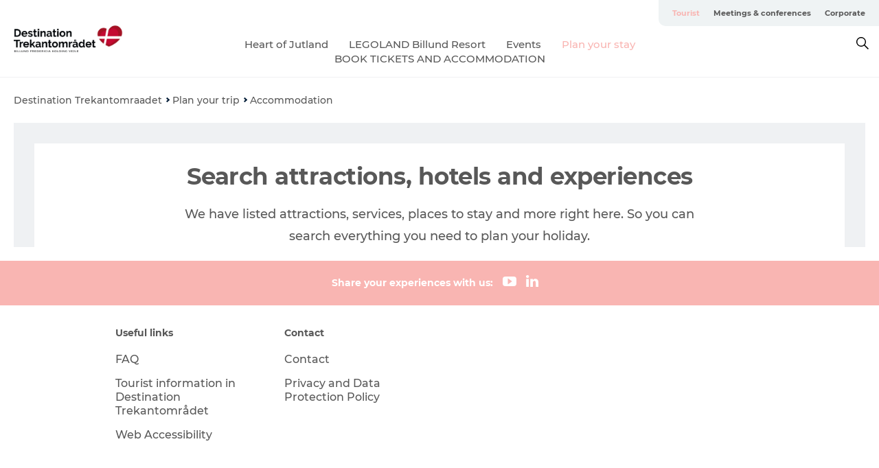

--- FILE ---
content_type: text/html; charset=utf-8
request_url: https://www.destinationtrekantomraadet.com/explore/accommodation-cid19
body_size: 23787
content:
<!DOCTYPE html><html lang="en" class=""><head><meta charSet="UTF-8"/><meta http-equiv="X-UA-Compatible" content="IE=edge"/><meta name="viewport" content="width=device-width, initial-scale=1.0, maximum-scale=1.0"/><title>Accommodation | Destination Trekantomraadet</title><meta name="title" content="Accommodation | Destination Trekantomraadet"/><link rel="canonical" href="https://www.destinationtrekantomraadet.com/explore/accommodation-cid19"/><script type="application/ld+json">{"@context":"https://schema.org","@graph":[{}]}</script><meta name="google-site-verification" content="T2AsLoFnQD1hJd9d2r60px_gnLfWFhLleDTlG7v6ujI"/><meta name="google-site-verification" content="google02c6163717c58cc6"/><meta name="facebook-domain-verification" content="n608ij4mrnyye8qnibqqm1e07pmmnk"/><meta name="meta-pixel-code" content="1134396154283310"/><script>dataLayer=[];</script><script class="google-tag-manager">
              (function(w,d,s,l,i){w[l]=w[l]||[];w[l].push({'gtm.start':
                new Date().getTime(),event:'gtm.js'});var f=d.getElementsByTagName(s)[0],
                j=d.createElement(s),dl=l!='dataLayer'?'&l='+l:'';j.async=true;j.src=
                'https://www.googletagmanager.com/gtm.js?id='+i+dl;f.parentNode.insertBefore(j,f);
              })(window,document,'script','dataLayer','GTM-KM5JTHT');
                </script><script class="google-tag-manager">
          (function(w,d,s,l,i){w[l]=w[l]||[];w[l].push({'gtm.start':
            new Date().getTime(),event:'gtm.js'});var f=d.getElementsByTagName(s)[0],
            j=d.createElement(s),dl=l!='dataLayer'?'&l='+l:'';j.async=true;j.src=
            'https://www.googletagmanager.com/gtm.js?id='+i+dl;f.parentNode.insertBefore(j,f);
          })(window,document,'script','dataLayer','GTM-PFBDMCW');
            </script><script type="text/javascript">window.gotoWidgetResourceBasePath = "https://widgets.gotobooking.io/"
window.adlevoAssetBaseUrl="https://adlevo-assets.imgix.net"
 </script> 
<script type="text/javascript" src="https://widgets.gotobooking.io/gotowidget.js"></script><script id="CookieConsent" src="https://policy.app.cookieinformation.com/uc.js" data-culture="EN" type="text/javascript" defer="" async=""></script><script src="https://www.google.com/recaptcha/api.js?render=re6LeIWjskAAAAALqp4H00Ggd9SPNU2oLBU6EArwu4_site_key" async=""></script><link rel="icon" href="/sites/destinationtrekantomraadet.com/files/icons/Destination_Trekanten_logo_hjertelille.ico" type="image/x-icon"/><meta name="next-head-count" content="18"/><link rel="preload" href="/_next/static/media/8858de35be6d63bd-s.p.ttf" as="font" type="font/ttf" crossorigin="anonymous" data-next-font="size-adjust"/><link rel="preload" href="/_next/static/media/ade88f670a4a93e2-s.p.woff2" as="font" type="font/woff2" crossorigin="anonymous" data-next-font="size-adjust"/><link rel="preload" href="/_next/static/media/7f4e2cacbacd7c77-s.p.woff" as="font" type="font/woff" crossorigin="anonymous" data-next-font="size-adjust"/><link rel="preload" href="/_next/static/media/fe6ff1c8e748122a-s.p.woff2" as="font" type="font/woff2" crossorigin="anonymous" data-next-font="size-adjust"/><link rel="preload" href="/_next/static/media/9671873632b769ea-s.p.woff2" as="font" type="font/woff2" crossorigin="anonymous" data-next-font="size-adjust"/><link rel="preload" href="/_next/static/media/0020fb129ebc950b-s.p.woff2" as="font" type="font/woff2" crossorigin="anonymous" data-next-font="size-adjust"/><link rel="preload" href="/_next/static/css/f9783be563079af7.css" as="style"/><link rel="stylesheet" href="/_next/static/css/f9783be563079af7.css" data-n-g=""/><noscript data-n-css=""></noscript><script defer="" nomodule="" src="/_next/static/chunks/polyfills-78c92fac7aa8fdd8.js"></script><script defer="" src="/_next/static/chunks/24434.2d78b39796aef039.js"></script><script defer="" src="/_next/static/chunks/90180.2cd874d1f8a55392.js"></script><script defer="" src="/_next/static/chunks/89311.d4a83a9b96968818.js"></script><script defer="" src="/_next/static/chunks/52576.7c1155037314c9e5.js"></script><script defer="" src="/_next/static/chunks/69305.95e9ec2f7430440a.js"></script><script defer="" src="/_next/static/chunks/14989.4b7baebf3acfbcb2.js"></script><script defer="" src="/_next/static/chunks/33848.570d463923f296cf.js"></script><script defer="" src="/_next/static/chunks/61263.cd3f37a049f1982f.js"></script><script defer="" src="/_next/static/chunks/91851.966a1e911d686c61.js"></script><script defer="" src="/_next/static/chunks/70394.f45c3733fb6d99fe.js"></script><script defer="" src="/_next/static/chunks/32110.3a60f493c7d5f2a7.js"></script><script defer="" src="/_next/static/chunks/77654.f3f2dda92b6acb47.js"></script><script defer="" src="/_next/static/chunks/55985.962c6b950afbff8a.js"></script><script defer="" src="/_next/static/chunks/94367.494d1bc93905b3ca.js"></script><script defer="" src="/_next/static/chunks/66518.8241159cdeb0e19e.js"></script><script defer="" src="/_next/static/chunks/53273.ec89928931296229.js"></script><script defer="" src="/_next/static/chunks/73999.f214e8f8ebe5101d.js"></script><script defer="" src="/_next/static/chunks/75fc9c18-295119e68f43c671.js"></script><script defer="" src="/_next/static/chunks/61310.fff5429592477d53.js"></script><script defer="" src="/_next/static/chunks/6462.c12763e89d8a44ae.js"></script><script defer="" src="/_next/static/chunks/20349.72af27da3c31588d.js"></script><script defer="" src="/_next/static/chunks/10613.16507b36973a2d41.js"></script><script defer="" src="/_next/static/chunks/84041.d231d3637cdb2731.js"></script><script defer="" src="/_next/static/chunks/32299.3c4b62ae9e1c2bb9.js"></script><script src="/_next/static/chunks/webpack-63856f52277dde65.js" defer=""></script><script src="/_next/static/chunks/framework-f0918f007280e2a4.js" defer=""></script><script src="/_next/static/chunks/main-e4ec7a994fac8df8.js" defer=""></script><script src="/_next/static/chunks/pages/_app-dfcb281616405551.js" defer=""></script><script src="/_next/static/chunks/72776-dd4a5de0c04d1828.js" defer=""></script><script src="/_next/static/chunks/51294-fba5ba782f69c0c1.js" defer=""></script><script src="/_next/static/chunks/pages/drupal-f757f6edd3d96ab6.js" defer=""></script><script src="/_next/static/Zjv5mXCyUl0txeRh-pJrf/_buildManifest.js" defer=""></script><script src="/_next/static/Zjv5mXCyUl0txeRh-pJrf/_ssgManifest.js" defer=""></script><style data-styled="" data-styled-version="6.0.5">.gWYhgk a{padding:6px;position:absolute;top:-40px;left:0px;color:#c0c0c0;border-right:1px solid #e8bab9;border-bottom:1px solid #e8bab9;border-bottom-right-radius:8px;background:#f9b5b2;-webkit-transition:top 1s ease-out;transition:top 1s ease-out;z-index:100;}/*!sc*/
.gWYhgk a:focus{position:absolute;left:0px;top:0px;-webkit-transition:top 0.1s ease-in;transition:top 0.1s ease-in;}/*!sc*/
@media (prefers-reduced-motion: reduce){.gWYhgk a{transition-duration:0.001ms!important;}}/*!sc*/
@media print{.gWYhgk{display:none;}}/*!sc*/
data-styled.g4[id="sc-521c778a-3"]{content:"gWYhgk,"}/*!sc*/
.fnpHaN{background-color:#FFF;}/*!sc*/
data-styled.g12[id="sc-1c46d5dd-5"]{content:"fnpHaN,"}/*!sc*/
.HFklU{width:100%;height:65px;background-color:#f9b5b2;display:flex;justify-content:center;align-content:center;align-items:center;}/*!sc*/
data-styled.g13[id="sc-1c46d5dd-6"]{content:"HFklU,"}/*!sc*/
.kjVbdK{font-size:14px;font-weight:bold;line-height:18px;color:white;}/*!sc*/
data-styled.g14[id="sc-1c46d5dd-7"]{content:"kjVbdK,"}/*!sc*/
.iMgDDq{padding:0 7px;display:flex;justify-content:center;align-items:center;align-content:center;}/*!sc*/
.iMgDDq a{color:white;display:inline-block;padding:0 7px;}/*!sc*/
.iMgDDq svg path{fill:white;}/*!sc*/
.iMgDDq a[title="tiktok"]>svg{width:20px;height:20px;}/*!sc*/
.iMgDDq a[title="tiktok"]{padding-left:2px!important;}/*!sc*/
data-styled.g15[id="sc-1c46d5dd-8"]{content:"iMgDDq,"}/*!sc*/
.buaBos{border-top:2px solid rgb(231, 234, 236);padding:15px 0px;margin-top:40px;display:flex;align-items:center;align-content:center;font-size:14px;}/*!sc*/
@media (max-width: 47.9375em){.buaBos{font-size:12px;flex-direction:column;}}/*!sc*/
data-styled.g16[id="sc-1c46d5dd-9"]{content:"buaBos,"}/*!sc*/
.bYVUFg{display:flex;align-content:center;align-items:center;}/*!sc*/
@media (max-width: 47.9375em){.bYVUFg{margin:10px 0 20px;}}/*!sc*/
@media (min-width: 48em){.bYVUFg{margin:0 20px;flex:1;}}/*!sc*/
.bYVUFg a{cursor:pointer;margin:0 20px;color:#585858;}/*!sc*/
.bYVUFg a:hover{color:#f9b5b2;}/*!sc*/
data-styled.g18[id="sc-1c46d5dd-11"]{content:"bYVUFg,"}/*!sc*/
.dTjGyd{padding:20px 0;}/*!sc*/
@media (max-width: 47.9375em){.dTjGyd{font-size:14px;}}/*!sc*/
data-styled.g19[id="sc-1c46d5dd-12"]{content:"dTjGyd,"}/*!sc*/
.ciIioz h2{font-size:14px;font-weight:700;margin-bottom:20px;}/*!sc*/
data-styled.g20[id="sc-1c46d5dd-13"]{content:"ciIioz,"}/*!sc*/
.bBmseN{list-style:none;padding:0;}/*!sc*/
.bBmseN li{margin:15px 0;}/*!sc*/
.bBmseN a{color:#585858;}/*!sc*/
.bBmseN a:hover{color:#f9b5b2;}/*!sc*/
data-styled.g21[id="sc-1c46d5dd-14"]{content:"bBmseN,"}/*!sc*/
.kKnrtv{position:relative;border-bottom:1px solid rgb(240, 241, 243);background-color:#FFF;width:100vw;top:0;transition:all 0.3s;}/*!sc*/
.kKnrtv >div{display:flex;align-items:center;height:100%;}/*!sc*/
.kKnrtv.sticky{position:fixed;z-index:20;}/*!sc*/
@media print{.kKnrtv.sticky{display:none;}}/*!sc*/
@media (max-width: 47.9375em){.kKnrtv{height:44px;}}/*!sc*/
data-styled.g37[id="sc-1c46d5dd-30"]{content:"kKnrtv,"}/*!sc*/
.jOAfxs{width:200px;padding:6px 20px;position:sticky;top:0;}/*!sc*/
.jOAfxs img{max-width:100%;max-height:50px;}/*!sc*/
data-styled.g38[id="sc-1c46d5dd-31"]{content:"jOAfxs,"}/*!sc*/
.kWsTJk{flex:1;display:flex;flex-direction:column;height:100%;}/*!sc*/
.kWsTJk a{text-decoration:none;color:#585858;}/*!sc*/
.kWsTJk a:hover{color:#f9b5b2;}/*!sc*/
data-styled.g58[id="sc-1c46d5dd-51"]{content:"kWsTJk,"}/*!sc*/
.btFSxV{align-self:flex-end;border-bottom-left-radius:10px;background-color:#eff3f4;}/*!sc*/
.btFSxV ul{padding:0 10px;margin:0;}/*!sc*/
.btFSxV ul li{display:inline-block;list-style:none;}/*!sc*/
.btFSxV ul li.inactive >a{display:none;}/*!sc*/
.btFSxV ul li.active >a{color:#f9b5b2;}/*!sc*/
.btFSxV ul li a{display:block;font-size:11px;font-weight:bold;padding:12px 10px;}/*!sc*/
data-styled.g59[id="sc-1c46d5dd-52"]{content:"btFSxV,"}/*!sc*/
.iQLZhd{align-self:center;flex:1;display:flex;width:100%;position:relative;top:0;background-color:#FFF;}/*!sc*/
.iQLZhd ul{padding:0;}/*!sc*/
.iQLZhd ul.secondary-menu{flex:1;text-align:center;}/*!sc*/
.iQLZhd ul.search-menu{min-width:200px;text-align:right;}/*!sc*/
.iQLZhd ul li{display:inline-block;vertical-align:middle;list-style:none;padding:0 15px;}/*!sc*/
.iQLZhd ul li a{font-size:15px;padding:0;}/*!sc*/
.iQLZhd ul li.active >a{color:#f9b5b2;}/*!sc*/
data-styled.g60[id="sc-1c46d5dd-53"]{content:"iQLZhd,"}/*!sc*/
.bPiEZp{cursor:pointer;}/*!sc*/
.bPiEZp span{display:none;}/*!sc*/
data-styled.g68[id="sc-1c46d5dd-61"]{content:"bPiEZp,"}/*!sc*/
.jWQKaT{display:flex;justify-content:space-between;align-content:center;align-items:center;}/*!sc*/
.jWQKaT >div{margin:10px 0;}/*!sc*/
data-styled.g69[id="sc-1c46d5dd-62"]{content:"jWQKaT,"}/*!sc*/
html{line-height:1.15;-webkit-text-size-adjust:100%;}/*!sc*/
body{margin:0;}/*!sc*/
main{display:block;}/*!sc*/
h1{font-size:2em;margin:0.67em 0;}/*!sc*/
hr{box-sizing:content-box;height:0;overflow:visible;}/*!sc*/
pre{font-family:monospace,monospace;font-size:1em;}/*!sc*/
a{background-color:transparent;}/*!sc*/
abbr[title]{border-bottom:none;text-decoration:underline;text-decoration:underline dotted;}/*!sc*/
b,strong{font-weight:bolder;}/*!sc*/
code,kbd,samp{font-family:monospace,monospace;font-size:1em;}/*!sc*/
small{font-size:80%;}/*!sc*/
sub,sup{font-size:75%;line-height:0;position:relative;vertical-align:baseline;}/*!sc*/
sub{bottom:-0.25em;}/*!sc*/
sup{top:-0.5em;}/*!sc*/
img{border-style:none;}/*!sc*/
button,input,optgroup,select,textarea{font-family:inherit;font-size:100%;line-height:1.15;margin:0;}/*!sc*/
button,input{overflow:visible;}/*!sc*/
button,select{text-transform:none;}/*!sc*/
button,[type="button"],[type="reset"],[type="submit"]{-webkit-appearance:button;}/*!sc*/
button::-moz-focus-inner,[type="button"]::-moz-focus-inner,[type="reset"]::-moz-focus-inner,[type="submit"]::-moz-focus-inner{border-style:none;padding:0;}/*!sc*/
button:-moz-focusring,[type="button"]:-moz-focusring,[type="reset"]:-moz-focusring,[type="submit"]:-moz-focusring{outline:1px dotted ButtonText;}/*!sc*/
fieldset{padding:0.35em 0.75em 0.625em;}/*!sc*/
legend{box-sizing:border-box;color:inherit;display:table;max-width:100%;padding:0;white-space:normal;}/*!sc*/
progress{vertical-align:baseline;}/*!sc*/
textarea{overflow:auto;}/*!sc*/
[type="checkbox"],[type="radio"]{box-sizing:border-box;padding:0;}/*!sc*/
[type="number"]::-webkit-inner-spin-button,[type="number"]::-webkit-outer-spin-button{height:auto;}/*!sc*/
[type="search"]{-webkit-appearance:textfield;outline-offset:-2px;}/*!sc*/
[type="search"]::-webkit-search-decoration{-webkit-appearance:none;}/*!sc*/
::-webkit-file-upload-button{-webkit-appearance:button;font:inherit;}/*!sc*/
details{display:block;}/*!sc*/
summary{display:list-item;}/*!sc*/
template{display:none;}/*!sc*/
[hidden]{display:none;}/*!sc*/
data-styled.g70[id="sc-global-ecVvVt1"]{content:"sc-global-ecVvVt1,"}/*!sc*/
*{box-sizing:border-box;}/*!sc*/
*:before,*:after{box-sizing:border-box;}/*!sc*/
body{font-family:'Montserrat',Verdana,Arial,sans-serif;color:#585858;background-color:#FFF;line-height:1.3;font-weight:500;width:100%;max-width:100vw;overflow-x:hidden;}/*!sc*/
body.freeze-scroll{overflow:hidden;}/*!sc*/
@media (max-width: 47.9375em){body{margin-top:44px;}}/*!sc*/
p:last-child{margin-top:0;}/*!sc*/
img{display:block;max-width:100%;height:auto;}/*!sc*/
.text-container a{text-decoration:underline;}/*!sc*/
a{text-decoration:none;color:#f9b5b2;transition:all 0.3s;}/*!sc*/
a:hover{color:#f9b5b2;}/*!sc*/
a.link-icon:before{content:"";display:inline-block;width:18px;height:18px;background-size:100%;background-color:#f9b5b2;background-position:center;background-repeat:no-repeat;margin-right:4px;position:relative;}/*!sc*/
a.link-icon.link-internal:before{top:4px;background-image:url(/static/images/svg/internalLinkMask.svg);}/*!sc*/
a.link-icon.link-mailto:before,a.link-icon.link-external:before{background-image:url(/static/images/svg/linkoutMaskWhite.svg);}/*!sc*/
.paragraph{margin-top:40px;margin-bottom:40px;}/*!sc*/
.paragraph:first-child{margin-top:0;}/*!sc*/
.text-align-right{text-align:right;}/*!sc*/
.text-align-left{text-align:left;}/*!sc*/
.text-align-center{text-align:center;}/*!sc*/
.text-align-justify{text-align:justify;}/*!sc*/
.txt-size-regular{font-weight:400;}/*!sc*/
.txt-size-medium{font-weight:500;}/*!sc*/
.txt-size-bold{font-weight:600;}/*!sc*/
.txt-size-semi-bold{font-weight:700;}/*!sc*/
@keyframes menuOpen{from{height:0px;}to{height:calc(100vh - 100%);}}/*!sc*/
@keyframes highlight{from{background-color:rgba(0,0,0,0.1);}to{background-color:rgba(0,0,0,0);}}/*!sc*/
@media (max-width: 47.9375em){.paragraph.paragraph--columns-2 .paragraph.paragraph--highlight-image,.paragraph.paragraph--columns-3 .paragraph.paragraph--highlight-image{margin-left:-20px;margin-right:-20px;}}/*!sc*/
data-styled.g71[id="sc-global-kxOjPr1"]{content:"sc-global-kxOjPr1,"}/*!sc*/
.jBVDfF{position:fixed;font-size:1px;color:#fff;width:1px;height:1px;overflow:hidden;top:-1px;left:-1px;z-index:99999;}/*!sc*/
data-styled.g72[id="sc-6945e261-0"]{content:"jBVDfF,"}/*!sc*/
@media (max-width: 47.9375em){.iidHrQ{padding:0!important;}}/*!sc*/
data-styled.g86[id="sc-f8b0a56a-0"]{content:"iidHrQ,"}/*!sc*/
.kRbJuP{border:30px solid #EFF1F3;border-bottom:unset;}/*!sc*/
@media (max-width: 47.9375em){.kRbJuP div{padding:0;}}/*!sc*/
.kRbJuP h1{padding-top:30px!important;font-size:34px!important;line-height:37px!important;font-weight:700!important;}/*!sc*/
.kRbJuP h1:before{all:unset!important;}/*!sc*/
.kRbJuP div >div{font-size:18px;line-height:32px;margin-top:20px;}/*!sc*/
@media (max-width: 47.9375em){.kRbJuP{padding-left:1.25em;padding-right:1.25em;border:unset;}.kRbJuP h1{font-size:28px!important;font-weight:700!important;letter-spacing:-0.5px!important;line-height:32px!important;text-align:center!important;padding-top:15px!important;}.kRbJuP div >div{font-size:18px;font-weight:500;letter-spacing:0;line-height:26px;text-align:center;}}/*!sc*/
data-styled.g87[id="sc-3cb0b464-0"]{content:"kRbJuP,"}/*!sc*/
.glZzlS{display:none;}/*!sc*/
data-styled.g92[id="sc-e27a7c93-0"]{content:"glZzlS,"}/*!sc*/
.camETg{display:inline-block;width:40px;height:40px;background-size:cover;background-position:center;border-radius:50%;margin-bottom:10px;}/*!sc*/
@media (min-width: 48em){.camETg{margin-bottom:0;margin-right:20px;}}/*!sc*/
.camETg.small{width:16px;height:16px;margin-right:10px;}/*!sc*/
data-styled.g281[id="sc-d279e38c-29"]{content:"camETg,"}/*!sc*/
.enWcTi{padding:14px 15px;cursor:pointer;border:1px solid rgb(225, 226, 227);background-color:rgb(234, 236, 238);display:flex;align-content:center;align-items:center;width:100%;}/*!sc*/
@media (min-width: 48em){.enWcTi{width:30%;}}/*!sc*/
.enWcTi .language-name{flex:1;}/*!sc*/
.enWcTi:after{height:11px;width:11px;border-top:1px solid rgb(193, 196, 199);border-right:1px solid rgb(193, 196, 199);transform:rotate(45deg);content:"";display:block;}/*!sc*/
data-styled.g283[id="sc-d279e38c-31"]{content:"enWcTi,"}/*!sc*/
.crWQTY h1{display:none;}/*!sc*/
.crWQTY .active{font-weight:500;}/*!sc*/
.crWQTY a{color:#585858;}/*!sc*/
.crWQTY a:hover{color:#f9b5b2;}/*!sc*/
.crWQTY ul{list-style:none;display:flex;align-items:center;align-content:center;font-size:14px;padding:0;}/*!sc*/
.crWQTY li{display:flex;align-content:center;align-items:center;}/*!sc*/
.crWQTY li:after{vertical-align:middle;display:block;content:"";border-top:2px solid rgb(7, 32, 59);border-right:2px solid rgb(7, 32, 59);height:5px;width:5px;transform:rotate(45deg);margin:5px;}/*!sc*/
.crWQTY li:last-child:after{display:none;}/*!sc*/
data-styled.g313[id="sc-bb566763-13"]{content:"crWQTY,"}/*!sc*/
.gEMIVp{position:relative;padding-left:20px;padding-right:20px;}/*!sc*/
.gEMIVp.xs-1{width:8.33333%;min-width:8.33333%;}/*!sc*/
.gEMIVp.xs-2{width:16.66667%;min-width:16.66667%;}/*!sc*/
.gEMIVp.xs-3{width:25.00000%;min-width:25.00000%;}/*!sc*/
.gEMIVp.xs-4{width:33.33333%;min-width:33.33333%;}/*!sc*/
.gEMIVp.xs-5{width:41.66667%;min-width:41.66667%;}/*!sc*/
.gEMIVp.xs-6{width:50.00000%;min-width:50.00000%;}/*!sc*/
.gEMIVp.xs-7{width:58.33333%;min-width:58.33333%;}/*!sc*/
.gEMIVp.xs-8{width:66.66667%;min-width:66.66667%;}/*!sc*/
.gEMIVp.xs-9{width:75.00000%;min-width:75.00000%;}/*!sc*/
.gEMIVp.xs-10{width:83.33333%;min-width:83.33333%;}/*!sc*/
.gEMIVp.xs-11{width:91.66667%;min-width:91.66667%;}/*!sc*/
.gEMIVp.xs-12{width:100.00000%;min-width:100.00000%;}/*!sc*/
@media (min-width: 23.5em){.gEMIVp.sm-1{width:8.33333%;min-width:8.33333%;}.gEMIVp.sm-2{width:16.66667%;min-width:16.66667%;}.gEMIVp.sm-3{width:25.00000%;min-width:25.00000%;}.gEMIVp.sm-4{width:33.33333%;min-width:33.33333%;}.gEMIVp.sm-5{width:41.66667%;min-width:41.66667%;}.gEMIVp.sm-6{width:50.00000%;min-width:50.00000%;}.gEMIVp.sm-7{width:58.33333%;min-width:58.33333%;}.gEMIVp.sm-8{width:66.66667%;min-width:66.66667%;}.gEMIVp.sm-9{width:75.00000%;min-width:75.00000%;}.gEMIVp.sm-10{width:83.33333%;min-width:83.33333%;}.gEMIVp.sm-11{width:91.66667%;min-width:91.66667%;}.gEMIVp.sm-12{width:100.00000%;min-width:100.00000%;}}/*!sc*/
@media (min-width: 48em){.gEMIVp.md-1{width:8.33333%;min-width:8.33333%;}.gEMIVp.md-2{width:16.66667%;min-width:16.66667%;}.gEMIVp.md-3{width:25.00000%;min-width:25.00000%;}.gEMIVp.md-4{width:33.33333%;min-width:33.33333%;}.gEMIVp.md-5{width:41.66667%;min-width:41.66667%;}.gEMIVp.md-6{width:50.00000%;min-width:50.00000%;}.gEMIVp.md-7{width:58.33333%;min-width:58.33333%;}.gEMIVp.md-8{width:66.66667%;min-width:66.66667%;}.gEMIVp.md-9{width:75.00000%;min-width:75.00000%;}.gEMIVp.md-10{width:83.33333%;min-width:83.33333%;}.gEMIVp.md-11{width:91.66667%;min-width:91.66667%;}.gEMIVp.md-12{width:100.00000%;min-width:100.00000%;}}/*!sc*/
@media (min-width: 64em){.gEMIVp.lg-1{width:8.33333%;min-width:8.33333%;}.gEMIVp.lg-2{width:16.66667%;min-width:16.66667%;}.gEMIVp.lg-3{width:25.00000%;min-width:25.00000%;}.gEMIVp.lg-4{width:33.33333%;min-width:33.33333%;}.gEMIVp.lg-5{width:41.66667%;min-width:41.66667%;}.gEMIVp.lg-6{width:50.00000%;min-width:50.00000%;}.gEMIVp.lg-7{width:58.33333%;min-width:58.33333%;}.gEMIVp.lg-8{width:66.66667%;min-width:66.66667%;}.gEMIVp.lg-9{width:75.00000%;min-width:75.00000%;}.gEMIVp.lg-10{width:83.33333%;min-width:83.33333%;}.gEMIVp.lg-11{width:91.66667%;min-width:91.66667%;}.gEMIVp.lg-12{width:100.00000%;min-width:100.00000%;}}/*!sc*/
@media (min-width: 82.5em){.gEMIVp.xl-1{width:8.33333%;min-width:8.33333%;}.gEMIVp.xl-2{width:16.66667%;min-width:16.66667%;}.gEMIVp.xl-3{width:25.00000%;min-width:25.00000%;}.gEMIVp.xl-4{width:33.33333%;min-width:33.33333%;}.gEMIVp.xl-5{width:41.66667%;min-width:41.66667%;}.gEMIVp.xl-6{width:50.00000%;min-width:50.00000%;}.gEMIVp.xl-7{width:58.33333%;min-width:58.33333%;}.gEMIVp.xl-8{width:66.66667%;min-width:66.66667%;}.gEMIVp.xl-9{width:75.00000%;min-width:75.00000%;}.gEMIVp.xl-10{width:83.33333%;min-width:83.33333%;}.gEMIVp.xl-11{width:91.66667%;min-width:91.66667%;}.gEMIVp.xl-12{width:100.00000%;min-width:100.00000%;}}/*!sc*/
data-styled.g328[id="sc-bb566763-28"]{content:"gEMIVp,"}/*!sc*/
.hPpxAZ{width:100%;max-width:100%;margin-right:auto;margin-left:auto;padding-left:1.25em;padding-right:1.25em;transition:all 0.3s;}/*!sc*/
@media (min-width: 23.5em){.hPpxAZ{width:100%;}}/*!sc*/
@media (min-width: 48em){.hPpxAZ{width:46.75em;}}/*!sc*/
@media (min-width: 64em){.hPpxAZ{width:61.5em;}}/*!sc*/
@media (min-width: 82.5em){.hPpxAZ{width:80em;}}/*!sc*/
data-styled.g329[id="sc-bb566763-29"]{content:"hPpxAZ,"}/*!sc*/
.kLBSZd{max-width:1450px;margin-right:auto;margin-left:auto;padding-left:1.25em;padding-right:1.25em;transition:all 0.3s;}/*!sc*/
.kLBSZd.no-padding{padding:0;}/*!sc*/
data-styled.g339[id="sc-bb566763-39"]{content:"kLBSZd,"}/*!sc*/
.bCieFp{margin-bottom:20px;}/*!sc*/
.bCieFp .headline-title{font-weight:1000;line-height:100%;text-align:center;padding:10px 0 0 0;margin:0px;max-width:900px;}/*!sc*/
@media (min-width: 48em){.bCieFp .headline-title{padding:15px 0 0 0;}}/*!sc*/
@media (max-width: 47.9375em){.bCieFp .headline-title{padding:0px;margin-bottom:5px;}}/*!sc*/
.bCieFp h1.headline-title{font-weight:900;font-size:40px;letter-spacing:-0.5px;}/*!sc*/
@media (max-width: 47.9375em){.bCieFp h1.headline-title{font-size:26px;}}/*!sc*/
.bCieFp h2.headline-title{font-weight:700;font-size:25px;letter-spacing:-0.5px;}/*!sc*/
@media (max-width: 47.9375em){.bCieFp h2.headline-title{font-size:19px;}}/*!sc*/
.bCieFp h3.headline-title,.bCieFp h4.headline-title{font-weight:700;font-size:18px;letter-spacing:-0.5px;}/*!sc*/
@media (max-width: 47.9375em){.bCieFp h3.headline-title,.bCieFp h4.headline-title{font-size:16px;}}/*!sc*/
data-styled.g341[id="sc-bb566763-41"]{content:"bCieFp,"}/*!sc*/
.fvieHH{font-size:1.1rem;margin-top:15px;}/*!sc*/
@media (min-width: 48em){.fvieHH{font-size:1.1rem;}}/*!sc*/
data-styled.g342[id="sc-bb566763-42"]{content:"fvieHH,"}/*!sc*/
.cBBUa-D{display:flex;flex-direction:row;flex-wrap:wrap;margin-left:-20px;margin-right:-20px;min-width:100%;}/*!sc*/
data-styled.g374[id="sc-bb566763-74"]{content:"cBBUa-D,"}/*!sc*/
.bAZmJe{max-width:800px;margin-right:auto;margin-left:auto;padding-left:1.25em;padding-right:1.25em;}/*!sc*/
.bAZmJe.text-left{margin-left:0;padding-left:0;text-align:left;}/*!sc*/
.bAZmJe.text-right{margin-right:0;padding-right:0;text-align:right;}/*!sc*/
.bAZmJe.text-center{text-align:center;}/*!sc*/
.bAZmJe h1{font-weight:900;font-size:40px;letter-spacing:-0.5px;}/*!sc*/
@media (max-width: 47.9375em){.bAZmJe h1{font-size:26px;}}/*!sc*/
.bAZmJe h2{font-weight:700;font-size:25px;letter-spacing:-0.5px;}/*!sc*/
@media (max-width: 47.9375em){.bAZmJe h2{font-size:19px;}}/*!sc*/
.bAZmJe h3,.bAZmJe h4{font-weight:700;font-size:18px;letter-spacing:-0.5px;}/*!sc*/
@media (max-width: 47.9375em){.bAZmJe h3,.bAZmJe h4{font-size:16px;}}/*!sc*/
data-styled.g390[id="sc-bb566763-90"]{content:"bAZmJe,"}/*!sc*/
.hHDFrZ .productsWrapper{position:relative;margin-top:55px;padding-top:16px;padding-bottom:25px;}/*!sc*/
@media (min-width: 48em){.hHDFrZ .productsWrapper:before{content:"";position:absolute;top:0;left:0;right:0;margin:0 auto;width:calc(100% - 40px);border-top:1px solid #d8dadc;}}/*!sc*/
data-styled.g391[id="sc-bb566763-91"]{content:"hHDFrZ,"}/*!sc*/
.IWZng{display:flex;justify-content:space-between;}/*!sc*/
@media (max-width: 47.9375em){.IWZng{margin:0px 10px;}}/*!sc*/
data-styled.g392[id="sc-bb566763-92"]{content:"IWZng,"}/*!sc*/
</style></head><body><div id="__next"><main class="__className_9cab95"><div class="sc-6945e261-0 jBVDfF"> </div><div class="sc-521c778a-3 gWYhgk"><a href="#maincontent">Skip to main content</a></div><div id="sticky-header-wrap" class="sc-1c46d5dd-30 kKnrtv"><div class="sc-bb566763-39 kLBSZd no-padding container"><div class="sc-1c46d5dd-31 jOAfxs"><a class="link-internal" title="Go to homepage" href="/"><img alt="Destination Trekantomraadet" width="160" height="31" src="/sites/destinationtrekantomraadet.com/files/2022-12/Destination_Trekanten_logo_VDK.jpg" fetchpriority="auto" loading="lazy"/></a></div><div class="sc-1c46d5dd-51 kWsTJk"><div class="sc-1c46d5dd-52 btFSxV"><ul class="menu primary-menu"><li class="active"><a class="link-internal" href="/destination-trekantomraadet/destination-trekantomradet">Tourist</a></li><li class=""><a class="link-internal" href="/moder-konferencer/turn-quiet">Meetings &amp; conferences</a></li><li class=""><a class="link-internal" href="/udvikling-og-markedsfoering/corporate">Corporate</a></li></ul></div><div class="sc-1c46d5dd-53 iQLZhd"><ul class="menu secondary-menu"><li class=""><a class="link-internal" href="/theheartofjutland">Heart of Jutland</a></li><li class=""><a class="link-internal" href="/legoland-billund-resort">LEGOLAND Billund Resort</a></li><li class=""><a class="link-internal" href="/events">Events</a></li><li class="active"><a class="link-internal" href="/explore">Plan your stay</a></li><li class=""><a class="link-external" target="_blank" rel="noopener" href="https://book.theheartofjutland.com/en/search?page=1">BOOK TICKETS AND ACCOMMODATION</a></li></ul><ul class="menu search-menu"><li><a tabindex="0" class="sc-1c46d5dd-61 bPiEZp"><svg xmlns="http://www.w3.org/2000/svg" version="1.1" viewBox="0 0 18.508 18.508" width="18"><path d="M 12.264 2.111 C 10.856 0.704 9.164 0 7.188 0 C 5.21 0 3.518 0.704 2.11 2.111 C 0.704 3.52 0 5.211 0 7.187 c 0 1.977 0.704 3.67 2.111 5.077 c 1.408 1.407 3.1 2.111 5.076 2.111 c 1.708 0 3.22 -0.54 4.538 -1.617 l 5.705 5.75 l 1.078 -1.078 l -5.75 -5.705 c 1.078 -1.318 1.617 -2.83 1.617 -4.537 c 0 -1.977 -0.704 -3.67 -2.111 -5.077 Z m -9.12 1.034 C 4.254 2.007 5.6 1.437 7.188 1.437 c 1.588 0 2.943 0.562 4.066 1.685 c 1.123 1.123 1.684 2.478 1.684 4.066 c 0 1.587 -0.561 2.942 -1.684 4.065 c -1.123 1.123 -2.478 1.684 -4.066 1.684 c -1.587 0 -2.942 -0.561 -4.065 -1.684 C 2 10.13 1.437 8.775 1.437 7.187 c 0 -1.587 0.57 -2.934 1.708 -4.042 Z" fill-rule="evenodd" stroke="none" stroke-width="1"></path></svg><span>Search</span></a></li></ul></div></div></div></div><div class="sc-bb566763-39 kLBSZd container"><div class="sc-1c46d5dd-62 jWQKaT"><div class="sc-bb566763-13 crWQTY"><nav aria-label="You are here: Accommodation"><ul><li><a class="link-internal" title="Tourist" href="/destination-trekantomraadet/destination-trekantomradet">Destination Trekantomraadet</a></li><li><a class="link-internal" title="Plan your stay" href="/explore">Plan your trip</a></li><li><span class="active">Accommodation</span></li></ul></nav></div></div></div><div id="maincontent"><h1 class="sc-e27a7c93-0 glZzlS">Accommodation | Destination Trekantomraadet</h1><div class="sc-bb566763-39 kLBSZd sc-f8b0a56a-0 iidHrQ container"><div lang="en"><div><div class="sc-bb566763-41 bCieFp sc-3cb0b464-0 kRbJuP"><div class="sc-bb566763-90 bAZmJe text-center text-container"><h1 class="headline-title">Search attractions, hotels and experiences</h1><div class="sc-bb566763-42 fvieHH">We have listed attractions, services, places to stay and more right here. So you can search everything you need to plan your holiday.</div></div></div></div><div class="sc-bb566763-29 hPpxAZ container"><div class="sc-bb566763-91 hHDFrZ"><div class="sc-bb566763-92 IWZng"><div class="sc-bb566763-74 cBBUa-D"></div></div></div></div></div></div></div><div class="sc-1c46d5dd-5 fnpHaN"><div class="sc-1c46d5dd-6 HFklU"><h2 class="sc-1c46d5dd-7 kjVbdK">Share your experiences with us<!-- -->:</h2><div class="sc-1c46d5dd-8 iMgDDq"><a class="link-external" target="_blank" title="youtube" rel="noopener" href="https://www.youtube.com/channel/UCA_MLrYPguJeEsSdGa6HHRw"><svg xmlns="http://www.w3.org/2000/svg" width="20" viewBox="0 0 20 14" version="1.1"><path fill-rule="nonzero" stroke="none" stroke-width="1" d="M19.869 3.107c0-1.638-1.294-2.968-2.89-2.968C14.702.039 12.375-.004 10 0 7.625-.002 5.298.04 3.021.14 1.428.139.133 1.469.133 3.107A51.3 51.3 0 0 0 0 7.001a51.357 51.357 0 0 0 .133 3.894c0 1.638 1.293 2.968 2.888 2.968 2.274.097 4.604.142 6.979.137 2.372.005 4.701-.04 6.977-.137 1.594 0 2.889-1.33 2.889-2.968.098-1.3.138-2.597.134-3.894a51.25 51.25 0 0 0-.131-3.894zM7.5 11.454v-8.91L13.751 7z"></path></svg></a><a class="link-external" target="_blank" title="linkedin" rel="noopener" href="https://www.linkedin.com/company/destination-trekantomr%C3%A5det/"><svg xmlns="http://www.w3.org/2000/svg" xmlns:xlink="http://www.w3.org/1999/xlink" width="18" viewBox="0 0 18 17.224" version="1.1"><path transform="translate(-7.467 -6.404)" stroke="none" stroke-width="1" d="M7.707 11.998h3.859V23.61H7.707zm1.939-5.594c1.329 0 2.141.868 2.16 2.012 0 1.127-.831 2.013-2.179 2.013H9.61c-1.31 0-2.142-.905-2.142-2.013 0-1.144.85-2.012 2.179-2.012zm11.39 5.317c2.548 0 4.45 1.662 4.431 5.243v6.665H21.61v-6.222c0-1.55-.554-2.621-1.957-2.621-1.052 0-1.699.701-1.975 1.403-.111.24-.13.59-.13.941v6.48H13.69s.055-10.523 0-11.612h3.858v1.643c0 .018-.018.018-.018.037h.018v-.037c.517-.794 1.44-1.92 3.49-1.92z"></path></svg></a></div></div><div class="sc-bb566763-29 hPpxAZ container"><div class="sc-1c46d5dd-12 dTjGyd"><div class="sc-bb566763-74 cBBUa-D"><div class="sc-bb566763-28 gEMIVp xs-6 md-3"><div class="sc-1c46d5dd-13 ciIioz"><h2>Useful links</h2></div><ul class="sc-1c46d5dd-14 bBmseN"><li><a class="link-internal" title="FAQ" href="/diverse/destination-trekantomraadet/faq">FAQ</a></li><li><a class="link-internal" title="Tourist information in Destination Trekantområdet" href="/turistinformation-i-destination-trekantomraadet">Tourist information in Destination Trekantområdet</a></li><li><a class="link-internal" title="Web Accessibility" href="/was">Web Accessibility</a></li></ul></div><div class="sc-bb566763-28 gEMIVp xs-6 md-3"><div class="sc-1c46d5dd-13 ciIioz"><h2>Contact</h2></div><ul class="sc-1c46d5dd-14 bBmseN"><li><a class="link-internal" title="Contact" href="/destination-trekantomraadet/contact-destination-trekantomradet">Contact</a></li><li><a class="link-internal" title="Privacy and Data Protection Policy " href="/dataprotection">Privacy and Data Protection Policy </a></li></ul></div></div></div><div class="sc-1c46d5dd-9 buaBos"><div class="sc-1c46d5dd-10 JATgE">Destination Trekantomraadet<!-- --> ©<!-- --> <!-- -->2026</div><div class="sc-1c46d5dd-11 bYVUFg"><a class="link-internal" title="Data Protection Notice" href="/dataprotection">Data Protection Notice</a></div><div tabindex="0" role="button" class="sc-d279e38c-31 enWcTi"><span style="background-image:url(/static/images/flags/en.svg)" class="sc-d279e38c-29 camETg small"></span><span class="language-name">English</span></div></div></div></div><div id="modal-root"></div></main></div><script id="__NEXT_DATA__" type="application/json">{"props":{"pageProps":{},"initialReduxState":{"content":{"entity":{"id":"b46ab350-b836-43b1-aec2-269931cef4ef","type":"taxonomy_term--combine_categories","entity_type":"taxonomy_term","root":null,"template_suggestions":["entity","taxonomy_term","taxonomy_term--combine_categories"],"bundle":"combine_categories","attributes":{"drupal_internal__tid":1214,"drupal_internal__revision_id":1214,"langcode":"en","revision_created":null,"name":"Accommodation","description":null,"weight":80,"revision_translation_affected":true,"fallback_language":null,"metatag":null,"path":{"alias":"/explore/accommodation-cid19","pid":60874,"langcode":"en"},"publish_on":null,"unpublish_on":null,"publish_state":null,"unpublish_state":null,"meta_info":{"path":"/explore/accommodation-cid19","meta":[{"tag":"meta","attributes":{"name":"title","content":"Accommodation | Destination Trekantomraadet"}},{"tag":"link","attributes":{"rel":"canonical","href":"https://www.destinationtrekantomraadet.com/explore/accommodation-cid19"}}]},"field_color":"#87cdff","field_combine_image":"https://files.guidedanmark.org/files/504/274459_Accomodations.png","field_hide_breadcrumbs":false,"field_combine_category_id":19,"field_combine_parent_category_id":0,"field_enabled":true,"field_hide_footer_categories":false,"field_link":null,"field_meta_information":{"path":"/explore/accommodation-cid19","meta":[{"tag":"meta","attributes":{"name":"title","content":"Accommodation | Destination Trekantomraadet"}},{"tag":"link","attributes":{"rel":"canonical","href":"https://api.www.destinationtrekantomraadet.com/explore/accommodation-cid19"}}]},"field_show_sustainable_category":true,"field_title_overwrite":"Accommodation overwrite","field_use_name":"gdk_name"},"links":{"self":{"href":"https://api.www.destinationtrekantomraadet.com/api/taxonomy_term/combine_categories/b46ab350-b836-43b1-aec2-269931cef4ef?resourceVersion=id%3A1214"}},"relationships":{"revision_user":{"data":null,"links":{"self":{"href":"https://api.www.destinationtrekantomraadet.com/api/taxonomy_term/combine_categories/b46ab350-b836-43b1-aec2-269931cef4ef/relationships/revision_user?resourceVersion=id%3A1214"}}},"parent":{"data":[{"id":"virtual","type":"taxonomy_term--combine_categories"}],"links":{"related":{"href":"https://api.www.destinationtrekantomraadet.com/api/taxonomy_term/combine_categories/b46ab350-b836-43b1-aec2-269931cef4ef/parent?resourceVersion=id%3A1214"},"self":{"href":"https://api.www.destinationtrekantomraadet.com/api/taxonomy_term/combine_categories/b46ab350-b836-43b1-aec2-269931cef4ef/relationships/parent?resourceVersion=id%3A1214"}}},"field_image":{"data":null,"links":{"related":{"href":"https://api.www.destinationtrekantomraadet.com/api/taxonomy_term/combine_categories/b46ab350-b836-43b1-aec2-269931cef4ef/field_image?resourceVersion=id%3A1214"},"self":{"href":"https://api.www.destinationtrekantomraadet.com/api/taxonomy_term/combine_categories/b46ab350-b836-43b1-aec2-269931cef4ef/relationships/field_image?resourceVersion=id%3A1214"}}},"field_product_ref":{"data":[],"links":{"related":{"href":"https://api.www.destinationtrekantomraadet.com/api/taxonomy_term/combine_categories/b46ab350-b836-43b1-aec2-269931cef4ef/field_product_ref?resourceVersion=id%3A1214"},"self":{"href":"https://api.www.destinationtrekantomraadet.com/api/taxonomy_term/combine_categories/b46ab350-b836-43b1-aec2-269931cef4ef/relationships/field_product_ref?resourceVersion=id%3A1214"}}},"field_section":{"data":[],"links":{"related":{"href":"https://api.www.destinationtrekantomraadet.com/api/taxonomy_term/combine_categories/b46ab350-b836-43b1-aec2-269931cef4ef/field_section?resourceVersion=id%3A1214"},"self":{"href":"https://api.www.destinationtrekantomraadet.com/api/taxonomy_term/combine_categories/b46ab350-b836-43b1-aec2-269931cef4ef/relationships/field_section?resourceVersion=id%3A1214"}}}}},"data":{"taxonomy_term--combine_categories":{"b46ab350-b836-43b1-aec2-269931cef4ef":{"id":"b46ab350-b836-43b1-aec2-269931cef4ef","type":"taxonomy_term--combine_categories","entity_type":"taxonomy_term","root":null,"template_suggestions":["entity","taxonomy_term","taxonomy_term--combine_categories"],"bundle":"combine_categories","attributes":{"drupal_internal__tid":1214,"drupal_internal__revision_id":1214,"langcode":"en","revision_created":null,"name":"Accommodation","description":null,"weight":80,"revision_translation_affected":true,"fallback_language":null,"metatag":null,"path":{"alias":"/explore/accommodation-cid19","pid":60874,"langcode":"en"},"publish_on":null,"unpublish_on":null,"publish_state":null,"unpublish_state":null,"meta_info":{"path":"/explore/accommodation-cid19","meta":[{"tag":"meta","attributes":{"name":"title","content":"Accommodation | Destination Trekantomraadet"}},{"tag":"link","attributes":{"rel":"canonical","href":"https://www.destinationtrekantomraadet.com/explore/accommodation-cid19"}}]},"field_color":"#87cdff","field_combine_image":"https://files.guidedanmark.org/files/504/274459_Accomodations.png","field_hide_breadcrumbs":false,"field_combine_category_id":19,"field_combine_parent_category_id":0,"field_enabled":true,"field_hide_footer_categories":false,"field_link":null,"field_meta_information":{"path":"/explore/accommodation-cid19","meta":[{"tag":"meta","attributes":{"name":"title","content":"Accommodation | Destination Trekantomraadet"}},{"tag":"link","attributes":{"rel":"canonical","href":"https://api.www.destinationtrekantomraadet.com/explore/accommodation-cid19"}}]},"field_show_sustainable_category":true,"field_title_overwrite":"Accommodation overwrite","field_use_name":"gdk_name"},"links":{"self":{"href":"https://api.www.destinationtrekantomraadet.com/api/taxonomy_term/combine_categories/b46ab350-b836-43b1-aec2-269931cef4ef?resourceVersion=id%3A1214"}},"relationships":{"revision_user":{"data":null,"links":{"self":{"href":"https://api.www.destinationtrekantomraadet.com/api/taxonomy_term/combine_categories/b46ab350-b836-43b1-aec2-269931cef4ef/relationships/revision_user?resourceVersion=id%3A1214"}}},"parent":{"data":[{"id":"virtual","type":"taxonomy_term--combine_categories"}],"links":{"related":{"href":"https://api.www.destinationtrekantomraadet.com/api/taxonomy_term/combine_categories/b46ab350-b836-43b1-aec2-269931cef4ef/parent?resourceVersion=id%3A1214"},"self":{"href":"https://api.www.destinationtrekantomraadet.com/api/taxonomy_term/combine_categories/b46ab350-b836-43b1-aec2-269931cef4ef/relationships/parent?resourceVersion=id%3A1214"}}},"field_image":{"data":null,"links":{"related":{"href":"https://api.www.destinationtrekantomraadet.com/api/taxonomy_term/combine_categories/b46ab350-b836-43b1-aec2-269931cef4ef/field_image?resourceVersion=id%3A1214"},"self":{"href":"https://api.www.destinationtrekantomraadet.com/api/taxonomy_term/combine_categories/b46ab350-b836-43b1-aec2-269931cef4ef/relationships/field_image?resourceVersion=id%3A1214"}}},"field_product_ref":{"data":[],"links":{"related":{"href":"https://api.www.destinationtrekantomraadet.com/api/taxonomy_term/combine_categories/b46ab350-b836-43b1-aec2-269931cef4ef/field_product_ref?resourceVersion=id%3A1214"},"self":{"href":"https://api.www.destinationtrekantomraadet.com/api/taxonomy_term/combine_categories/b46ab350-b836-43b1-aec2-269931cef4ef/relationships/field_product_ref?resourceVersion=id%3A1214"}}},"field_section":{"data":[],"links":{"related":{"href":"https://api.www.destinationtrekantomraadet.com/api/taxonomy_term/combine_categories/b46ab350-b836-43b1-aec2-269931cef4ef/field_section?resourceVersion=id%3A1214"},"self":{"href":"https://api.www.destinationtrekantomraadet.com/api/taxonomy_term/combine_categories/b46ab350-b836-43b1-aec2-269931cef4ef/relationships/field_section?resourceVersion=id%3A1214"}}}}}}},"error":null},"location":{"path":"/explore/accommodation-cid19","origin":"https://www.destinationtrekantomraadet.com","host":"www.destinationtrekantomraadet.com","query":{},"pathname":"/explore/accommodation-cid19"},"config":{"combine":{"channel":"920","section":"2301","categories":{"global":null,"product":null},"endpoint":"https://api.guidedanmark.org"},"search":{"solr":{"scheme":"http","host":"10.200.131.144","port":8983,"path":"/","core":"destinationt_159","timeout":5,"index_timeout":5,"optimize_timeout":10,"finalize_timeout":30,"solr_version":"","http_method":"AUTO","commit_within":1000},"sort":{"domain_search_mode":"priority_popularity"}},"colors":{"red":{"name":"Red","machine_name":"red","dark":"#df041f","light":"#f0a2ab","basic_color":"","link_color":"","link_color_hover":"","background":"","actions":{"delete_schema":"Delete"}},"green":{"name":"Green","machine_name":"green","dark":"#00af4d","light":"#99e6b7","basic_color":"","link_color":"","link_color_hover":"","background":"","actions":{"delete_schema":"Delete"}},"blue":{"name":"Blue","machine_name":"blue","dark":"#008dd6","light":"#bce7ff","basic_color":"","link_color":"","link_color_hover":"","background":"","actions":{"delete_schema":"Delete"}},"yellow":{"name":"Yellow","machine_name":"yellow","dark":"#febb46","light":"#ffeec8","basic_color":"","link_color":"","link_color_hover":"","background":"#ffeec8","actions":{"delete_schema":"Delete"}},"grey":{"name":"Grey","machine_name":"grey","dark":"#585858","light":"#c0c0c0","basic_color":"","link_color":"","link_color_hover":"","background":"","actions":{"delete_schema":"Delete"}},"test_schema":{"name":"Lilla","machine_name":"test_schema","dark":"#ff00ff","light":"#f7b9ea","basic_color":"","link_color":"","link_color_hover":"","background":"","actions":{"delete_schema":"Delete"}},"historie":{"name":"Historie","machine_name":"historie","dark":"#422917","light":"#80624d","basic_color":"","link_color":"","link_color_hover":"","background":"","actions":{"delete_schema":"Delete"}},"julerod":{"name":"Julerod - rod baggrund med hvid tekst ","machine_name":"julerod","dark":"#cc0000","light":"#cc0000","basic_color":"#ffffff","link_color":"#ffffff","link_color_hover":"#ffffff","background":"#cc0000","actions":{"delete_schema":"Delete"}},"julegron":{"name":"Julegron - gron baggrund med hvid tekst ","machine_name":"julegron","dark":"#006600","light":"#006600","basic_color":"#ffffff","link_color":"#ffffff","link_color_hover":"#ffffff","background":"#006600","actions":{"delete_schema":"Delete"}},"overnatning":{"name":"mork blaa","machine_name":"overnatning","dark":"#102d69","light":"#102d69","basic_color":"#ffffff","link_color":"#ffffff","link_color_hover":"#ffffff","background":"#102d69","actions":{"delete_schema":"Delete"}},"maddrikke":{"name":"Mad \u0026 Drikke","machine_name":"maddrikke","dark":"#66c1bf","light":"#66c1bf","basic_color":"","link_color":"","link_color_hover":"","background":"","actions":{"delete_schema":"Delete"}},"design":{"name":"DTO Grøn - Content Tiles","machine_name":"design","dark":"#e8f5d1","light":"#e8f5d1","basic_color":"#585858","link_color":"","link_color_hover":"","background":"#e8f5d1","actions":{"delete_schema":"Delete"}},"born":{"name":"Børn","machine_name":"born","dark":"#fdc300","light":"#fdc300","basic_color":"","link_color":"","link_color_hover":"","background":"","actions":{"delete_schema":"Delete"}},"tdo_lyserod":{"name":"DTO Lyserød - Tekst","machine_name":"tdo_lyserod","dark":"#eb9491","light":"#eb9491","basic_color":"#eb9491","link_color":"#eb9491","link_color_hover":"","background":"","actions":{"delete_schema":"Delete"}},"lyserod_baggrund_sort_tekst_content_tiles":{"name":"DTO Lyserød - Content Tiles","machine_name":"lyserod_baggrund_sort_tekst_content_tiles","dark":"","light":"","basic_color":"#585858","link_color":"","link_color_hover":"","background":"#e8bab9","actions":{"delete_schema":"Delete"}},"dto_gul":{"name":"DTO Gul - Content Tiles","machine_name":"dto_gul","dark":"#fff4b0","light":"#fff4b0","basic_color":"#585858","link_color":"","link_color_hover":"","background":"#fff4b0","actions":{"delete_schema":"Delete"}},"llbr_mellem_blaa":{"name":"llbr mellem blaa","machine_name":"llbr_mellem_blaa","dark":"#388fd6","light":"#388fd6","basic_color":"","link_color":"","link_color_hover":"","background":"","actions":{"delete_schema":"Delete"}},"llbr_lys_blaa":{"name":"llbr lys blaa","machine_name":"llbr_lys_blaa","dark":"#8bd6fd","light":"#8bd6fd","basic_color":"","link_color":"","link_color_hover":"","background":"#8bd6fd","actions":{"delete_schema":"Delete"}},"dto_lyserrod_asp_grundfarve":{"name":"DTO Lyserrod - ASP grundfarve","machine_name":"dto_lyserrod_asp_grundfarve","dark":"#f9b5b2","light":"#e8bab9","basic_color":"","link_color":"","link_color_hover":"","background":"","actions":{"delete_schema":"Delete"}},"llbr_yellow_theme":{"name":"LLBR Yellow Theme","machine_name":"llbr_yellow_theme","dark":"#e6a930","light":"#fcf580","basic_color":"#ffffff","link_color":"#e6a930","link_color_hover":"#fcf580","background":"#ffcf00","actions":{"delete_schema":"Delete"}},"llbr_blue_theme":{"name":"LLBR Blue Theme","machine_name":"llbr_blue_theme","dark":"#699dcb","light":"#cae2d9","basic_color":"#ffffff","link_color":"#699dcb","link_color_hover":"#cae2d9","background":"#006cb7","actions":{"delete_schema":"Delete"}},"llbr_be_happy_pass_blue":{"name":"LLBR Be Happy Pass blue","machine_name":"llbr_be_happy_pass_blue","dark":"","light":"","basic_color":"#ffffff","link_color":"#e7be27","link_color_hover":"","background":"#1b1464","actions":{"delete_schema":"Delete"}},"llbr_light_blue_links":{"name":"LLBR light blue - links","machine_name":"llbr_light_blue_links","dark":"","light":"","basic_color":"","link_color":"#8bd6fd","link_color_hover":"#699dcb","background":"","actions":{"delete_schema":"Delete"}},"dto_brun_content_tiles":{"name":"DTO Brun - Content Tiles","machine_name":"dto_brun_content_tiles","dark":"#e1d3c4","light":"#e1d3c4","basic_color":"#585858","link_color":"","link_color_hover":"","background":"#e1d3c4","actions":{"delete_schema":"Delete"}},"kolding_for_kids":{"name":"Kolding for Kids - Bla/gron","machine_name":"kolding_for_kids","dark":"","light":"","basic_color":"","link_color":"","link_color_hover":"","background":"#9ed3c3","actions":{"delete_schema":"Delete"}},"kolding_for_kids_gron":{"name":"Kolding for Kids - Gron","machine_name":"kolding_for_kids_gron","dark":"","light":"","basic_color":"","link_color":"","link_color_hover":"","background":"#7fb873","actions":{"delete_schema":"Delete"}},"kolding_for_kids_lys_gul":{"name":"Kolding for Kids Lys Gul","machine_name":"kolding_for_kids_lys_gul","dark":"","light":"","basic_color":"","link_color":"","link_color_hover":"","background":"#e8df9b","actions":{"delete_schema":"Delete"}},"vikingeruten_orangerod_content_tiles":{"name":"Vikingeruten orangerød Content tiles","machine_name":"vikingeruten_orangerod_content_tiles","dark":"","light":"#b54702","basic_color":"#ffffff","link_color":"#e2bf63","link_color_hover":"#853503","background":"#b54702","actions":{"delete_schema":"Delete"}},"vikingeruten_lys_gul_spot_og_tiles":{"name":"Vikingeruten lys gul spot og tiles","machine_name":"vikingeruten_lys_gul_spot_og_tiles","dark":"#e2bf63","light":"#e2bf63","basic_color":"","link_color":"","link_color_hover":"#ad8313","background":"#e2bf63","actions":{"delete_schema":"Delete"}},"vikingeruten_sandfarve_spot_og_tiles":{"name":"Vikingeruten sandfarve spot og tiles","machine_name":"vikingeruten_sandfarve_spot_og_tiles","dark":"","light":"","basic_color":"","link_color":"#e2bf63","link_color_hover":"#e2bf63","background":"#f7eede","actions":{"delete_schema":"Delete"}},"vikingeruten_mork_rodbrun_tiles":{"name":"Vikingeruten mørk rødbrun tiles","machine_name":"vikingeruten_mork_rodbrun_tiles","dark":"","light":"","basic_color":"#ffffff","link_color":"","link_color_hover":"","background":"#6c301e","actions":{"delete_schema":"Delete"}},"hogd_rod":{"name":"HogD rød","machine_name":"hogd_rod","dark":"#871429","light":"#871429","basic_color":"#871429","link_color":"","link_color_hover":"#871429","background":"#871429","actions":{"delete_schema":"Delete"}},"hogd_beige":{"name":"HogD beige","machine_name":"hogd_beige","dark":"#f0dccc","light":"#f0dccc","basic_color":"","link_color":"","link_color_hover":"#f0dccc","background":"#f0dccc","actions":{"delete_schema":"Delete"}},"efterarr_orange":{"name":"Efterarr orange ","machine_name":"efterarr_orange","dark":"#e07a5f","light":"","basic_color":"#585858","link_color":"","link_color_hover":"","background":"#e07a5f","actions":{"delete_schema":"Delete"}},"small_wonders_lys":{"name":"Small Wonders lys","machine_name":"small_wonders_lys","dark":"","light":"","basic_color":"","link_color":"","link_color_hover":"","background":"#f9f7f4","actions":{"delete_schema":"Delete"}},"small_wonders_dark":{"name":"Small Wonders Dark","machine_name":"small_wonders_dark","dark":"#8a6a59","light":"#8a6a59","basic_color":"#ffffff","link_color":"","link_color_hover":"","background":"#8a6a59","actions":{"delete_schema":"Delete"}},"small_wonders_sektion":{"name":"Small Wonders sektion","machine_name":"small_wonders_sektion","dark":"#d8cec8","light":"#d8cec8","basic_color":"","link_color":"","link_color_hover":"","background":"#f3eee7","actions":{"delete_schema":"Delete"}},"small_wonders_light_purple":{"name":"Small Wonders light purple","machine_name":"small_wonders_light_purple","dark":"#cab4d0","light":"#d2c4d6","basic_color":"","link_color":"","link_color_hover":"","background":"#cab4d0","actions":{"delete_schema":"Delete"}},"small_wonders_green":{"name":"Small Wonders Green","machine_name":"small_wonders_green","dark":"#6c7a5e","light":"#c7cdc2","basic_color":"#ffffff","link_color":"","link_color_hover":"","background":"#6c7a5e","actions":{"delete_schema":"Delete"}}},"domain":{"404":{"title":"We are sorry, the page you requested cannot be found","message":"\u003cp\u003eSorry, the page you are looking for does not exist.\u003c/p\u003e\r\n\r\n\u003cp\u003eGo to \u003ca data-entity-substitution=\"canonical\" data-entity-type=\"node\" data-entity-uuid=\"ef85b186-578a-4eeb-b8be-0103e916addf\" href=\"/node/1037\" title=\"Front Destination Trekantomraadet\"\u003ewww.destinationtrekantomraadet.dk\u003c/a\u003e\u003c/p\u003e\r\n"},"woco":{"mainCategory":null,"category":null},"favorites":null,"site_name":{"name":"Destination Trekantomraadet"},"theme":{"color":"dto_lyserrod_asp_grundfarve","font":"grey","logo_path":"https://api.www.destinationtrekantomraadet.dk/sites/destinationtrekantomraadet.com/files/2022-12/Destination_Trekanten_logo_VDK.jpg","favicon_path":"https://api.www.destinationtrekantomraadet.dk/sites/destinationtrekantomraadet.com/files/icons/Destination_Trekanten_logo_hjertelille.ico"},"spot":{"image":{"title":"","link":"","text_position":"","color":{"color_schema":"tdo_lyserod"},"styles":[]},"text":{"title":"","announcement_title":"","color":{"color_schema":"tdo_lyserod"}}},"social_links":{"links":{"facebook":"","instagram":"","twitter":"","youtube":"https://www.youtube.com/channel/UCA_MLrYPguJeEsSdGa6HHRw","newsletter":"","tiktok":"","linkedin":"https://www.linkedin.com/company/destination-trekantomr%C3%A5det/"},"label":"Share your experiences with us"},"top_messages":{"global":{"value":"","format":"full_html"},"product":{"value":"","format":"full_html"},"global_background_color":{"color_schema":"julerod"},"product_background_color":{"color_schema":"julerod"},"disable_closing":1,"updated":1620297762},"home_page":null},"dictionary":{"choose_your_language":"Choose your language","visit_denmark":"VisitDenmark","footer_privacy_policy":"Data Protection Notice","on":"On","off":"Off","close_button":"Close","cancel":"Cancel","save":"Save","read_more":"Read more","read_less":"Read less","see_more":"See more","see_less":"See less","see_all":"See all","load_more":"Load more","show_more":"Show more","show_less":"Show less","email":"Email","phone":"Phone","print":"Print","share":"Share","tags":"Tags","location":"Location","buy_ticket":"Book","address":"Address","coordinates":"Coordinates","longitude":"Longitude","latitude":"Latitude","see_all_in_area":"See all in this area","information":"Opening hours","links":"Links","facilities_and_topics":"Facilities \u0026 topics","working_hours":"Opening hours","prices":"Prices","discounts":"Discounts","follow_on":"Follow on","related_products":"More ideas","do_you_have_questions":"Do you have any questions?","download":"Download","article":"Article","guide":"Guide","news":"News","list":"List","map":"Map","search":"Search","view_as_map":"View as map","view_as_list":"View as list","open_google_map":"Open in Google Maps","follow_vdk":"Follow","view_photos":"View photos","no_image_available":"No image available :(","press_release":"Press release","filter_by":"Filter by","clear_filter":"Clear filter","clear_filters":"Clear filters","show_filter":"Show filter","choose_an_office_by_department":"Choose an office by department or country","items_of_items":"{value1} of {value2} items","number_of_items":"{value} items","one_item":"1 item","no_products_in_category":"Sorry, we haven’t got any more result to show!","newsletter_headline":"Want to know more?","newsletter_sub_headline":"Would you like to receive our newsletter?","your_name":"Your name","first_name":"First name","last_name":"Last name","country":"Country","your_email":"Your email","submit":"Submit","explore":"Explore everything we’ve got!","explore_page_headline":"Search attractions, hotels and experiences","explore_page_sub_headline":"We have listed attractions, services, places to stay and more right here. So you can search everything you need to plan your holiday.","items_were_added_to_result":"{value} more items were loaded.","no_results_in_category":"No results in this category","newsletter_checkbox_1":"Family Holiday","newsletter_checkbox_2":"City Break","newsletter_checkbox_3":"Great Escapes","something_went_wrong":"Sorry, something went wrong! Would you mind trying again later?","newsletter_success_headline":"Thanks for joining our subscribers!","newsletter_success_sub_headline":"You’ll now get our monthly stories from Denmark direct to your inbox. It’s going to be great!","choose_an_category":"Choose category","explore_places_headline":"Around Denmark","page_not_found":"Page not found","view_on_google_maps":"View in Google Maps","where_want_to_go":"Where do you want to go?","search_for_place_in":"Search places in {value}","no_results_found":"Sorry, no results found :(","place":"Place","region":"Region","cookie_accept":"I accept all cookies","cookie_decline":"Decline","cookie_settings":"Cookie settings","cookie_policy":"Cookie Policy","cookie_popup_headline":"Cookie preference center","cookie_popup_required":"Necessary Cookies","cookie_popup_required_description":"These cookies are necessary for the website to function and cannot be switched off in our systems. They are usually only set in response to actions made by you which amount to a request for services, such as setting your privacy preferences, logging in or filling in forms. You can set your browser to block or alert you about these cookies, but some parts of the site may not work.","cookie_popup_tracking":"Performance Cookies","cookie_popup_tracking_description":"These cookies allow us to count visits and traffic sources, so we can measure and improve the performance of our site. They help us know which pages are the most and least popular and see how visitors move around the site. All information these cookies collect is aggregated and therefore anonymous. If you do not allow these cookies, we will not know when you have visited our site.","cookie_popup_social":"Social Sharing Cookies","cookie_popup_social_description":"We use some social sharing plugins, to allow you to share certain pages of our website on social media. These plugins place cookies so that you can correctly view how many times a page has been shared.","cookie_popup_others":"Common Cookies","cookie_popup_others_description":"These are any third party cookies from services used by this website.","cookie_popup_message_bar":"Our site uses cookies so that we can remember you and understand how you use our site. If you do not agree with our use of cookies, please change the current settings in the Cookie Consent Tool. You can also read more about cookies and similar technologies here. Otherwise, you agree to the use of the cookies as they are currently set.","product_rooms_features":"product_rooms_features","product_rooms_meeting_rooms":"Meeting rooms","webform_error_default":"Oops! Something went wrong. Please try again later.","webform_error_success":"Success! The webform has been submitted successfully.","photo_by":"Photo","product_not_found":"Let’s try loading that again… Can you do us a quick favour and press F5 (or refresh on your mobile)? \r\n\r\n If the page you’re looking for is still being silly, try instead to go to the front page by clicking on the logo.","card_type_gratis":"Free","card_type_discount":"Discount","card_type_extra":"card_type_extra","card_gratis":"with Copenhagen Card","card_discount":"with Copenhagen Card","card_extra":"card_extra","cookie_message_bar":"Our site uses cookies so that we can remember you and understand how you use our site. If you do not agree with our use of cookies, please change the current settings in the Cookie Consent Tool. You can also read more about cookies and similar technologies here. Otherwise, you agree to the use of the cookies as they are currently set.","mobile":"Mobile","sort_by":"Sort by","example_short":"Example","last_updated_by":"Last updated by","contact":"Contact","website":"Website","mon":"Monday","tue":"Tuesday","wed":"Wednesday ","thu":"Thursday","fri":"Friday","sat":"Saturday","sun":"Sunday","start_date":"Start date","end_date":"End date","date":"Date","conference_facilities":"Number of participants","gratis_wifi":"Free wifi","popular":"Popular","alphabetically":"Alphabetically","my_trip":"My Trip","my_trip_headline":"My trip","my_trip_sub_headline":"These are the places, sights and activities you’ve saved to your Copenhagen trip. Click ","page":"Page","faq":"FAQ","product":"Product","person":"Person","direct":"Direct","webform_success_default":"Success! The webform has been submitted successfully.","add_to_my_trip":"Add to my trip","remove_from_my_trip":"Remove from my trip","facilities":"Facilities","go_to_homepage":"Go to homepage","previous_slide":"Previous slide","next_slide":"Next slide","you_are_here":"You are here","search_page_title":"Search","click_to_remove_tag":"Click to remove tag","explore_page_title":"Explore","photo":"Photo","copyright":"©","burger_menu":"Menu","show_on_map":"Show on map","directions":"Directions","more_info":"Info","see_on_map":"See on map","free_with_aarhus_card":"Free with AarhusCARD","period":"Period","select":"Select","discard":"Discard","apply_filter":"Apply filter","see_more_dates":"See more dates","skip_to_main_content":"Skip to main content","author":"Author","discounts_accordion":"Discounts","type_accordion":"Type","access_accordion":"Access","classification_accordion":"Classification","activity_accordion":"Activity Finder","price_level":"Price level","label":"Label","member":"Member","capacity":"Capacity","sustainable_experience":"Green Experience","sustainability_experience":"Green Experience (Certifications)","kitchen":"Kitchen","langcode":"en"},"others":{"video_embed_twentythree":{"video_domains":"video.visitdenmark.com"}},"scripts":{"google_tracking_id":"GTM-KM5JTHT","external_scripts":[],"inline_scripts":"window.gotoWidgetResourceBasePath = \"https://widgets.gotobooking.io/\"\r\nwindow.adlevoAssetBaseUrl=\"https://adlevo-assets.imgix.net\"\r\n \u003c/script\u003e \r\n\u003cscript type=\"text/javascript\" src=\"https://widgets.gotobooking.io/gotowidget.js\"\u003e","google_tracking_type":"gtm","global_tracking":{"google_tracking_id":"GTM-PFBDMCW"},"recaptcha_key":"6LeIWjskAAAAALqp4H00Ggd9SPNU2oLBU6EArwu4","cookie_information":1},"suggestion_service":{"url":null,"site_key":null},"customMetaTags":{"en":{"custom_tag_five":{"name":"google-site-verification","content":"T2AsLoFnQD1hJd9d2r60px_gnLfWFhLleDTlG7v6ujI"},"custom_tag_four":{"name":"google-site-verification","content":"google02c6163717c58cc6"},"custom_tag_one":{"name":"facebook-domain-verification","content":"n608ij4mrnyye8qnibqqm1e07pmmnk"},"custom_tag_two":{"name":"meta-pixel-code","content":"1134396154283310"}},"da":{"custom_tag_five":{"name":"google-site-verification","content":"wGTn8DNAWe5zOVDA4uj4IRt6B9CvJtMbhktSgMYiZUw"},"custom_tag_four":{"name":"google-site-verification","content":"google02c6163717c58cc6"},"custom_tag_one":{"name":"facebook-domain-verification","content":"n608ij4mrnyye8qnibqqm1e07pmmnk"},"custom_tag_two":{"name":"meta-pixel-code","content":"1134396154283310"}},"de":{"custom_tag_five":{"name":"google-site-verification","content":"SN_aRJBuzuGwezFwlim462BTlvQV7vzP7Qa5MgRpspg"},"custom_tag_four":{"name":"google-site-verification","content":"google02c6163717c58cc6"},"custom_tag_one":{"name":"facebook-domain-verification","content":"n608ij4mrnyye8qnibqqm1e07pmmnk"},"custom_tag_two":{"name":"meta-pixel-code","content":"1134396154283310"}},"nl":{"custom_tag_five":{"name":"google-site-verification","content":"T2AsLoFnQD1hJd9d2r60px_gnLfWFhLleDTlG7v6ujI"},"custom_tag_four":{"name":"google-site-verification","content":"google02c6163717c58cc6"},"custom_tag_one":{"name":"facebook-domain-verification","content":"n608ij4mrnyye8qnibqqm1e07pmmnk"},"custom_tag_two":{"name":"meta-pixel-code","content":"1134396154283310"}}}},"menu":{"main":[{"type":"menu_link_content--main","id":"82d59811-fd9a-4f8c-ba37-f31fdbec60c3","links":{"self":{"href":"https://api.www.destinationtrekantomraadet.com/api/menu_link_content/main/82d59811-fd9a-4f8c-ba37-f31fdbec60c3?resourceVersion=id%3A113"}},"attributes":{"drupal_internal__id":113,"drupal_internal__revision_id":113,"langcode":"en","revision_created":null,"enabled":true,"title":"Heart of Jutland","description":"Heart of Jutland","menu_name":"main","link":{"uri":"/theheartofjutland","title":"","options":{"attributes":{"class":[""]}}},"external":false,"rediscover":false,"weight":-50,"expanded":false,"parent":"menu_link_content:16200c62-496d-4551-9f7a-9384c5c57762","changed":"2023-01-04T12:26:54+00:00","default_langcode":false,"revision_translation_affected":true,"fallback_language":null,"view_mode":"default","metatag":null,"content_translation_source":"da","content_translation_outdated":false,"content_translation_status":true,"content_translation_created":"2019-10-09T12:48:48+00:00","field_hide":false,"field_languages_whitelist":[]},"relationships":{"bundle":{"data":null,"links":{"self":{"href":"https://api.www.destinationtrekantomraadet.com/api/menu_link_content/main/82d59811-fd9a-4f8c-ba37-f31fdbec60c3/relationships/bundle?resourceVersion=id%3A113"}}},"revision_user":{"data":null,"links":{"self":{"href":"https://api.www.destinationtrekantomraadet.com/api/menu_link_content/main/82d59811-fd9a-4f8c-ba37-f31fdbec60c3/relationships/revision_user?resourceVersion=id%3A113"}}},"content_translation_uid":{"data":null,"links":{"self":{"href":"https://api.www.destinationtrekantomraadet.com/api/menu_link_content/main/82d59811-fd9a-4f8c-ba37-f31fdbec60c3/relationships/content_translation_uid?resourceVersion=id%3A113"}}}}},{"type":"menu_link_content--main","id":"b0e3af8a-323f-40aa-9b71-889a71ec923b","links":{"self":{"href":"https://api.www.destinationtrekantomraadet.com/api/menu_link_content/main/b0e3af8a-323f-40aa-9b71-889a71ec923b?resourceVersion=id%3A131"}},"attributes":{"drupal_internal__id":131,"drupal_internal__revision_id":131,"langcode":"en","revision_created":"2022-11-29T19:39:02+00:00","enabled":true,"title":"Partner collaboration","description":null,"menu_name":"main","link":{"uri":"/partnersamarbejde","title":"","options":{"attributes":{"class":[""]}}},"external":false,"rediscover":false,"weight":-50,"expanded":false,"parent":"menu_link_content:4db5ab90-9530-4537-8a7d-53985d7c103b","changed":"2025-10-08T11:23:54+00:00","default_langcode":false,"revision_translation_affected":true,"fallback_language":null,"view_mode":"default","metatag":null,"content_translation_source":"und","content_translation_outdated":false,"content_translation_status":true,"content_translation_created":"2022-11-29T19:39:02+00:00","field_hide":false,"field_languages_whitelist":[]},"relationships":{"bundle":{"data":null,"links":{"self":{"href":"https://api.www.destinationtrekantomraadet.com/api/menu_link_content/main/b0e3af8a-323f-40aa-9b71-889a71ec923b/relationships/bundle?resourceVersion=id%3A131"}}},"revision_user":{"data":null,"links":{"self":{"href":"https://api.www.destinationtrekantomraadet.com/api/menu_link_content/main/b0e3af8a-323f-40aa-9b71-889a71ec923b/relationships/revision_user?resourceVersion=id%3A131"}}},"content_translation_uid":{"data":null,"links":{"self":{"href":"https://api.www.destinationtrekantomraadet.com/api/menu_link_content/main/b0e3af8a-323f-40aa-9b71-889a71ec923b/relationships/content_translation_uid?resourceVersion=id%3A131"}}}}},{"type":"menu_link_content--main","id":"16200c62-496d-4551-9f7a-9384c5c57762","links":{"self":{"href":"https://api.www.destinationtrekantomraadet.com/api/menu_link_content/main/16200c62-496d-4551-9f7a-9384c5c57762?resourceVersion=id%3A87"}},"attributes":{"drupal_internal__id":87,"drupal_internal__revision_id":87,"langcode":"en","revision_created":null,"enabled":true,"title":"Tourist","description":"Tourist in Kolding","menu_name":"main","link":{"uri":"/destination-trekantomraadet/destination-trekantomradet","title":"","options":{"attributes":{"class":[""]}}},"external":false,"rediscover":false,"weight":-49,"expanded":false,"parent":null,"changed":"2022-08-09T08:48:05+00:00","default_langcode":false,"revision_translation_affected":true,"fallback_language":null,"view_mode":null,"metatag":null,"content_translation_source":"da","content_translation_outdated":false,"content_translation_status":true,"content_translation_created":"2019-10-09T12:59:12+00:00","field_hide":null,"field_languages_whitelist":[]},"relationships":{"bundle":{"data":null,"links":{"self":{"href":"https://api.www.destinationtrekantomraadet.com/api/menu_link_content/main/16200c62-496d-4551-9f7a-9384c5c57762/relationships/bundle?resourceVersion=id%3A87"}}},"revision_user":{"data":null,"links":{"self":{"href":"https://api.www.destinationtrekantomraadet.com/api/menu_link_content/main/16200c62-496d-4551-9f7a-9384c5c57762/relationships/revision_user?resourceVersion=id%3A87"}}},"content_translation_uid":{"data":null,"links":{"self":{"href":"https://api.www.destinationtrekantomraadet.com/api/menu_link_content/main/16200c62-496d-4551-9f7a-9384c5c57762/relationships/content_translation_uid?resourceVersion=id%3A87"}}}}},{"type":"menu_link_content--main","id":"00887d64-a99d-4894-a8d5-1bdc34ff9f07","links":{"self":{"href":"https://api.www.destinationtrekantomraadet.com/api/menu_link_content/main/00887d64-a99d-4894-a8d5-1bdc34ff9f07?resourceVersion=id%3A117"}},"attributes":{"drupal_internal__id":117,"drupal_internal__revision_id":117,"langcode":"en","revision_created":"2022-06-09T11:02:21+00:00","enabled":true,"title":"LEGOLAND Billund Resort","description":"LEGOLAND Billund Resort","menu_name":"main","link":{"uri":"/legoland-billund-resort","title":"","options":{"attributes":{"class":[""]}}},"external":false,"rediscover":false,"weight":-49,"expanded":false,"parent":"menu_link_content:16200c62-496d-4551-9f7a-9384c5c57762","changed":"2022-12-14T10:51:51+00:00","default_langcode":false,"revision_translation_affected":true,"fallback_language":null,"view_mode":"default","metatag":null,"content_translation_source":"und","content_translation_outdated":false,"content_translation_status":true,"content_translation_created":"2022-06-09T11:02:21+00:00","field_hide":false,"field_languages_whitelist":[]},"relationships":{"bundle":{"data":null,"links":{"self":{"href":"https://api.www.destinationtrekantomraadet.com/api/menu_link_content/main/00887d64-a99d-4894-a8d5-1bdc34ff9f07/relationships/bundle?resourceVersion=id%3A117"}}},"revision_user":{"data":null,"links":{"self":{"href":"https://api.www.destinationtrekantomraadet.com/api/menu_link_content/main/00887d64-a99d-4894-a8d5-1bdc34ff9f07/relationships/revision_user?resourceVersion=id%3A117"}}},"content_translation_uid":{"data":null,"links":{"self":{"href":"https://api.www.destinationtrekantomraadet.com/api/menu_link_content/main/00887d64-a99d-4894-a8d5-1bdc34ff9f07/relationships/content_translation_uid?resourceVersion=id%3A117"}}}}},{"type":"menu_link_content--main","id":"1defcf1e-371c-4c72-ae97-fec35979955c","links":{"self":{"href":"https://api.www.destinationtrekantomraadet.com/api/menu_link_content/main/1defcf1e-371c-4c72-ae97-fec35979955c?resourceVersion=id%3A121"}},"attributes":{"drupal_internal__id":121,"drupal_internal__revision_id":121,"langcode":"da","revision_created":"2022-08-08T12:51:08+00:00","enabled":true,"title":"Udvikling \u0026 Projekter","description":"Udvikling \u0026 Projekter","menu_name":"main","link":{"uri":"/node/1252","title":"","options":{"attributes":{"class":[""]}}},"external":false,"rediscover":false,"weight":-49,"expanded":false,"parent":"menu_link_content:4db5ab90-9530-4537-8a7d-53985d7c103b","changed":"2025-10-08T11:23:54+00:00","default_langcode":true,"revision_translation_affected":true,"fallback_language":null,"view_mode":"default","metatag":null,"content_translation_source":"und","content_translation_outdated":false,"content_translation_status":true,"content_translation_created":"2022-08-08T12:51:08+00:00","field_hide":false,"field_languages_whitelist":["da"]},"relationships":{"bundle":{"data":null,"links":{"self":{"href":"https://api.www.destinationtrekantomraadet.com/api/menu_link_content/main/1defcf1e-371c-4c72-ae97-fec35979955c/relationships/bundle?resourceVersion=id%3A121"}}},"revision_user":{"data":null,"links":{"self":{"href":"https://api.www.destinationtrekantomraadet.com/api/menu_link_content/main/1defcf1e-371c-4c72-ae97-fec35979955c/relationships/revision_user?resourceVersion=id%3A121"}}},"content_translation_uid":{"data":null,"links":{"self":{"href":"https://api.www.destinationtrekantomraadet.com/api/menu_link_content/main/1defcf1e-371c-4c72-ae97-fec35979955c/relationships/content_translation_uid?resourceVersion=id%3A121"}}}}},{"type":"menu_link_content--main","id":"1779c5d3-4cef-4d88-ae21-b1b112de739c","links":{"self":{"href":"https://api.www.destinationtrekantomraadet.com/api/menu_link_content/main/1779c5d3-4cef-4d88-ae21-b1b112de739c?resourceVersion=id%3A114"}},"attributes":{"drupal_internal__id":114,"drupal_internal__revision_id":114,"langcode":"en","revision_created":null,"enabled":true,"title":"Meetings \u0026 conferences","description":"Meetings \u0026 conferences","menu_name":"main","link":{"uri":"/moder-konferencer/turn-quiet","title":"","options":{"attributes":{"class":[""]}}},"external":false,"rediscover":false,"weight":-48,"expanded":false,"parent":null,"changed":"2023-11-10T12:38:27+00:00","default_langcode":false,"revision_translation_affected":true,"fallback_language":null,"view_mode":"default","metatag":null,"content_translation_source":"und","content_translation_outdated":false,"content_translation_status":true,"content_translation_created":"2019-11-15T13:47:30+00:00","field_hide":false,"field_languages_whitelist":[]},"relationships":{"bundle":{"data":null,"links":{"self":{"href":"https://api.www.destinationtrekantomraadet.com/api/menu_link_content/main/1779c5d3-4cef-4d88-ae21-b1b112de739c/relationships/bundle?resourceVersion=id%3A114"}}},"revision_user":{"data":null,"links":{"self":{"href":"https://api.www.destinationtrekantomraadet.com/api/menu_link_content/main/1779c5d3-4cef-4d88-ae21-b1b112de739c/relationships/revision_user?resourceVersion=id%3A114"}}},"content_translation_uid":{"data":null,"links":{"self":{"href":"https://api.www.destinationtrekantomraadet.com/api/menu_link_content/main/1779c5d3-4cef-4d88-ae21-b1b112de739c/relationships/content_translation_uid?resourceVersion=id%3A114"}}}}},{"type":"menu_link_content--main","id":"2adb989c-4dfb-483b-a07e-c7c0f9697587","links":{"self":{"href":"https://api.www.destinationtrekantomraadet.com/api/menu_link_content/main/2adb989c-4dfb-483b-a07e-c7c0f9697587?resourceVersion=id%3A129"}},"attributes":{"drupal_internal__id":129,"drupal_internal__revision_id":129,"langcode":"en","revision_created":"2022-10-27T09:43:55+00:00","enabled":true,"title":"Press","description":null,"menu_name":"main","link":{"uri":"/presse","title":"","options":{"attributes":{"class":[""]}}},"external":false,"rediscover":false,"weight":-48,"expanded":false,"parent":"menu_link_content:4db5ab90-9530-4537-8a7d-53985d7c103b","changed":"2025-10-08T11:23:54+00:00","default_langcode":false,"revision_translation_affected":true,"fallback_language":null,"view_mode":"default","metatag":null,"content_translation_source":"und","content_translation_outdated":false,"content_translation_status":true,"content_translation_created":"2022-10-27T09:43:55+00:00","field_hide":false,"field_languages_whitelist":[]},"relationships":{"bundle":{"data":null,"links":{"self":{"href":"https://api.www.destinationtrekantomraadet.com/api/menu_link_content/main/2adb989c-4dfb-483b-a07e-c7c0f9697587/relationships/bundle?resourceVersion=id%3A129"}}},"revision_user":{"data":null,"links":{"self":{"href":"https://api.www.destinationtrekantomraadet.com/api/menu_link_content/main/2adb989c-4dfb-483b-a07e-c7c0f9697587/relationships/revision_user?resourceVersion=id%3A129"}}},"content_translation_uid":{"data":null,"links":{"self":{"href":"https://api.www.destinationtrekantomraadet.com/api/menu_link_content/main/2adb989c-4dfb-483b-a07e-c7c0f9697587/relationships/content_translation_uid?resourceVersion=id%3A129"}}}}},{"type":"menu_link_content--main","id":"5854f14b-a68f-4aad-810e-6ee19395dca6","links":{"self":{"href":"https://api.www.destinationtrekantomraadet.com/api/menu_link_content/main/5854f14b-a68f-4aad-810e-6ee19395dca6?resourceVersion=id%3A106"}},"attributes":{"drupal_internal__id":106,"drupal_internal__revision_id":106,"langcode":"en","revision_created":null,"enabled":true,"title":"Events","description":null,"menu_name":"main","link":{"uri":"/events","title":"","options":{"attributes":{"class":[""]}}},"external":false,"rediscover":false,"weight":-47,"expanded":false,"parent":"menu_link_content:16200c62-496d-4551-9f7a-9384c5c57762","changed":"2024-07-04T07:55:59+00:00","default_langcode":false,"revision_translation_affected":true,"fallback_language":null,"view_mode":null,"metatag":null,"content_translation_source":"da","content_translation_outdated":false,"content_translation_status":true,"content_translation_created":"2019-10-09T12:50:54+00:00","field_hide":null,"field_languages_whitelist":[]},"relationships":{"bundle":{"data":null,"links":{"self":{"href":"https://api.www.destinationtrekantomraadet.com/api/menu_link_content/main/5854f14b-a68f-4aad-810e-6ee19395dca6/relationships/bundle?resourceVersion=id%3A106"}}},"revision_user":{"data":null,"links":{"self":{"href":"https://api.www.destinationtrekantomraadet.com/api/menu_link_content/main/5854f14b-a68f-4aad-810e-6ee19395dca6/relationships/revision_user?resourceVersion=id%3A106"}}},"content_translation_uid":{"data":null,"links":{"self":{"href":"https://api.www.destinationtrekantomraadet.com/api/menu_link_content/main/5854f14b-a68f-4aad-810e-6ee19395dca6/relationships/content_translation_uid?resourceVersion=id%3A106"}}}}},{"type":"menu_link_content--main","id":"4db5ab90-9530-4537-8a7d-53985d7c103b","links":{"self":{"href":"https://api.www.destinationtrekantomraadet.com/api/menu_link_content/main/4db5ab90-9530-4537-8a7d-53985d7c103b?resourceVersion=id%3A118"}},"attributes":{"drupal_internal__id":118,"drupal_internal__revision_id":118,"langcode":"en","revision_created":"2022-06-09T11:11:26+00:00","enabled":true,"title":"Corporate","description":"Corporate","menu_name":"main","link":{"uri":"/udvikling-og-markedsfoering/corporate","title":"","options":{"attributes":{"class":[""]}}},"external":false,"rediscover":false,"weight":-47,"expanded":false,"parent":null,"changed":"2025-02-03T18:56:18+00:00","default_langcode":false,"revision_translation_affected":true,"fallback_language":null,"view_mode":"default","metatag":null,"content_translation_source":"und","content_translation_outdated":false,"content_translation_status":true,"content_translation_created":"2022-06-09T11:11:26+00:00","field_hide":false,"field_languages_whitelist":["en","da"]},"relationships":{"bundle":{"data":null,"links":{"self":{"href":"https://api.www.destinationtrekantomraadet.com/api/menu_link_content/main/4db5ab90-9530-4537-8a7d-53985d7c103b/relationships/bundle?resourceVersion=id%3A118"}}},"revision_user":{"data":null,"links":{"self":{"href":"https://api.www.destinationtrekantomraadet.com/api/menu_link_content/main/4db5ab90-9530-4537-8a7d-53985d7c103b/relationships/revision_user?resourceVersion=id%3A118"}}},"content_translation_uid":{"data":null,"links":{"self":{"href":"https://api.www.destinationtrekantomraadet.com/api/menu_link_content/main/4db5ab90-9530-4537-8a7d-53985d7c103b/relationships/content_translation_uid?resourceVersion=id%3A118"}}}}},{"type":"menu_link_content--main","id":"feccb61c-340f-4df5-9ca8-0ca790c8f3b4","links":{"self":{"href":"https://api.www.destinationtrekantomraadet.com/api/menu_link_content/main/feccb61c-340f-4df5-9ca8-0ca790c8f3b4?resourceVersion=id%3A130"}},"attributes":{"drupal_internal__id":130,"drupal_internal__revision_id":130,"langcode":"en","revision_created":"2022-10-27T09:44:39+00:00","enabled":true,"title":"About us","description":"About us","menu_name":"main","link":{"uri":"/om-DestinationTrekantomraadet","title":"","options":{"attributes":{"class":[""]}}},"external":false,"rediscover":false,"weight":-47,"expanded":false,"parent":"menu_link_content:4db5ab90-9530-4537-8a7d-53985d7c103b","changed":"2025-10-08T11:23:54+00:00","default_langcode":false,"revision_translation_affected":true,"fallback_language":null,"view_mode":"default","metatag":null,"content_translation_source":"und","content_translation_outdated":false,"content_translation_status":true,"content_translation_created":"2022-10-27T09:44:39+00:00","field_hide":false,"field_languages_whitelist":[]},"relationships":{"bundle":{"data":null,"links":{"self":{"href":"https://api.www.destinationtrekantomraadet.com/api/menu_link_content/main/feccb61c-340f-4df5-9ca8-0ca790c8f3b4/relationships/bundle?resourceVersion=id%3A130"}}},"revision_user":{"data":null,"links":{"self":{"href":"https://api.www.destinationtrekantomraadet.com/api/menu_link_content/main/feccb61c-340f-4df5-9ca8-0ca790c8f3b4/relationships/revision_user?resourceVersion=id%3A130"}}},"content_translation_uid":{"data":null,"links":{"self":{"href":"https://api.www.destinationtrekantomraadet.com/api/menu_link_content/main/feccb61c-340f-4df5-9ca8-0ca790c8f3b4/relationships/content_translation_uid?resourceVersion=id%3A130"}}}}},{"type":"menu_link_content--main","id":"257bb3d8-2481-4fde-8b42-c5c3ee93c872","links":{"self":{"href":"https://api.www.destinationtrekantomraadet.com/api/menu_link_content/main/257bb3d8-2481-4fde-8b42-c5c3ee93c872?resourceVersion=id%3A91"}},"attributes":{"drupal_internal__id":91,"drupal_internal__revision_id":91,"langcode":"en","revision_created":null,"enabled":true,"title":"Plan your stay","description":"Plan your stay in Kolding","menu_name":"main","link":{"uri":"/explore","title":"","options":{"attributes":{"class":[""]}}},"external":false,"rediscover":true,"weight":-46,"expanded":false,"parent":"menu_link_content:16200c62-496d-4551-9f7a-9384c5c57762","changed":"2025-06-02T08:55:51+00:00","default_langcode":false,"revision_translation_affected":true,"fallback_language":null,"view_mode":null,"metatag":null,"content_translation_source":"da","content_translation_outdated":false,"content_translation_status":true,"content_translation_created":"2019-10-09T12:57:58+00:00","field_hide":null,"field_languages_whitelist":[]},"relationships":{"bundle":{"data":null,"links":{"self":{"href":"https://api.www.destinationtrekantomraadet.com/api/menu_link_content/main/257bb3d8-2481-4fde-8b42-c5c3ee93c872/relationships/bundle?resourceVersion=id%3A91"}}},"revision_user":{"data":null,"links":{"self":{"href":"https://api.www.destinationtrekantomraadet.com/api/menu_link_content/main/257bb3d8-2481-4fde-8b42-c5c3ee93c872/relationships/revision_user?resourceVersion=id%3A91"}}},"content_translation_uid":{"data":null,"links":{"self":{"href":"https://api.www.destinationtrekantomraadet.com/api/menu_link_content/main/257bb3d8-2481-4fde-8b42-c5c3ee93c872/relationships/content_translation_uid?resourceVersion=id%3A91"}}}}},{"type":"menu_link_content--main","id":"078a9cfd-34e9-4c0d-a9df-197ff98f4f6d","links":{"self":{"href":"https://api.www.destinationtrekantomraadet.com/api/menu_link_content/main/078a9cfd-34e9-4c0d-a9df-197ff98f4f6d?resourceVersion=id%3A141"}},"attributes":{"drupal_internal__id":141,"drupal_internal__revision_id":141,"langcode":"da","revision_created":"2023-08-17T09:09:07+00:00","enabled":true,"title":"Events","description":"Arrangementer i Destination Trekantområdet","menu_name":"main","link":{"uri":"/node/1357","title":"","options":{"attributes":{"class":[""]}}},"external":false,"rediscover":true,"weight":-46,"expanded":false,"parent":"menu_link_content:4db5ab90-9530-4537-8a7d-53985d7c103b","changed":"2025-10-08T11:23:54+00:00","default_langcode":true,"revision_translation_affected":true,"fallback_language":null,"view_mode":"default","metatag":null,"content_translation_source":"und","content_translation_outdated":false,"content_translation_status":true,"content_translation_created":"2023-08-17T09:09:07+00:00","field_hide":false,"field_languages_whitelist":["da"]},"relationships":{"bundle":{"data":null,"links":{"self":{"href":"https://api.www.destinationtrekantomraadet.com/api/menu_link_content/main/078a9cfd-34e9-4c0d-a9df-197ff98f4f6d/relationships/bundle?resourceVersion=id%3A141"}}},"revision_user":{"data":null,"links":{"self":{"href":"https://api.www.destinationtrekantomraadet.com/api/menu_link_content/main/078a9cfd-34e9-4c0d-a9df-197ff98f4f6d/relationships/revision_user?resourceVersion=id%3A141"}}},"content_translation_uid":{"data":null,"links":{"self":{"href":"https://api.www.destinationtrekantomraadet.com/api/menu_link_content/main/078a9cfd-34e9-4c0d-a9df-197ff98f4f6d/relationships/content_translation_uid?resourceVersion=id%3A141"}}}}},{"type":"menu_link_content--main","id":"32f06e34-7af2-46ac-9167-ee215d4be2f6","links":{"self":{"href":"https://api.www.destinationtrekantomraadet.com/api/menu_link_content/main/32f06e34-7af2-46ac-9167-ee215d4be2f6?resourceVersion=id%3A144"}},"attributes":{"drupal_internal__id":144,"drupal_internal__revision_id":144,"langcode":"da","revision_created":"2023-11-20T12:07:23+00:00","enabled":true,"title":"Videncenter","description":null,"menu_name":"main","link":{"uri":"https://www.destinationtrekantomraadet.dk/corporate/udvikling-og-projekter/videncenter","title":"","options":{"attributes":{"target":"_self","class":[""]}}},"external":false,"rediscover":false,"weight":-45,"expanded":false,"parent":"menu_link_content:4db5ab90-9530-4537-8a7d-53985d7c103b","changed":"2025-04-15T10:40:04+00:00","default_langcode":true,"revision_translation_affected":true,"fallback_language":null,"view_mode":"default","metatag":null,"content_translation_source":"und","content_translation_outdated":false,"content_translation_status":true,"content_translation_created":"2023-11-20T12:07:23+00:00","field_hide":false,"field_languages_whitelist":["da"]},"relationships":{"bundle":{"data":null,"links":{"self":{"href":"https://api.www.destinationtrekantomraadet.com/api/menu_link_content/main/32f06e34-7af2-46ac-9167-ee215d4be2f6/relationships/bundle?resourceVersion=id%3A144"}}},"revision_user":{"data":null,"links":{"self":{"href":"https://api.www.destinationtrekantomraadet.com/api/menu_link_content/main/32f06e34-7af2-46ac-9167-ee215d4be2f6/relationships/revision_user?resourceVersion=id%3A144"}}},"content_translation_uid":{"data":null,"links":{"self":{"href":"https://api.www.destinationtrekantomraadet.com/api/menu_link_content/main/32f06e34-7af2-46ac-9167-ee215d4be2f6/relationships/content_translation_uid?resourceVersion=id%3A144"}}}}},{"type":"menu_link_content--main","id":"494c0c20-8566-4a28-92c6-01a6f5dbbeed","links":{"self":{"href":"https://api.www.destinationtrekantomraadet.com/api/menu_link_content/main/494c0c20-8566-4a28-92c6-01a6f5dbbeed?resourceVersion=id%3A146"}},"attributes":{"drupal_internal__id":146,"drupal_internal__revision_id":146,"langcode":"da","revision_created":"2024-07-04T08:18:17+00:00","enabled":true,"title":"Book ferien her","description":"BOOK BILLETTER OG OVERNATNING","menu_name":"main","link":{"uri":"https://book.theheartofjutland.com/da/search?page=1","title":"","options":{"attributes":{"class":[""]}}},"external":false,"rediscover":false,"weight":-45,"expanded":false,"parent":"menu_link_content:16200c62-496d-4551-9f7a-9384c5c57762","changed":"2025-05-28T12:06:38+00:00","default_langcode":true,"revision_translation_affected":true,"fallback_language":null,"view_mode":"default","metatag":null,"content_translation_source":"und","content_translation_outdated":false,"content_translation_status":true,"content_translation_created":"2024-07-04T08:18:17+00:00","field_hide":false,"field_languages_whitelist":["da","de"]},"relationships":{"bundle":{"data":null,"links":{"self":{"href":"https://api.www.destinationtrekantomraadet.com/api/menu_link_content/main/494c0c20-8566-4a28-92c6-01a6f5dbbeed/relationships/bundle?resourceVersion=id%3A146"}}},"revision_user":{"data":null,"links":{"self":{"href":"https://api.www.destinationtrekantomraadet.com/api/menu_link_content/main/494c0c20-8566-4a28-92c6-01a6f5dbbeed/relationships/revision_user?resourceVersion=id%3A146"}}},"content_translation_uid":{"data":null,"links":{"self":{"href":"https://api.www.destinationtrekantomraadet.com/api/menu_link_content/main/494c0c20-8566-4a28-92c6-01a6f5dbbeed/relationships/content_translation_uid?resourceVersion=id%3A146"}}}}},{"type":"menu_link_content--main","id":"4c10c250-394d-4912-9986-405b9cb34eb5","links":{"self":{"href":"https://api.www.destinationtrekantomraadet.com/api/menu_link_content/main/4c10c250-394d-4912-9986-405b9cb34eb5?resourceVersion=id%3A147"}},"attributes":{"drupal_internal__id":147,"drupal_internal__revision_id":147,"langcode":"en","revision_created":"2024-07-04T08:57:34+00:00","enabled":true,"title":"BOOK TICKETS AND ACCOMMODATION","description":"BOOK TICKETS AND ACCOMMODATION","menu_name":"main","link":{"uri":"https://book.theheartofjutland.com/en/search?page=1","title":"","options":{"attributes":{"class":[""]}}},"external":false,"rediscover":false,"weight":-45,"expanded":false,"parent":"menu_link_content:16200c62-496d-4551-9f7a-9384c5c57762","changed":"2024-11-15T12:15:24+00:00","default_langcode":true,"revision_translation_affected":true,"fallback_language":null,"view_mode":"default","metatag":null,"content_translation_source":"und","content_translation_outdated":false,"content_translation_status":true,"content_translation_created":"2024-07-04T08:57:34+00:00","field_hide":false,"field_languages_whitelist":["en"]},"relationships":{"bundle":{"data":null,"links":{"self":{"href":"https://api.www.destinationtrekantomraadet.com/api/menu_link_content/main/4c10c250-394d-4912-9986-405b9cb34eb5/relationships/bundle?resourceVersion=id%3A147"}}},"revision_user":{"data":null,"links":{"self":{"href":"https://api.www.destinationtrekantomraadet.com/api/menu_link_content/main/4c10c250-394d-4912-9986-405b9cb34eb5/relationships/revision_user?resourceVersion=id%3A147"}}},"content_translation_uid":{"data":null,"links":{"self":{"href":"https://api.www.destinationtrekantomraadet.com/api/menu_link_content/main/4c10c250-394d-4912-9986-405b9cb34eb5/relationships/content_translation_uid?resourceVersion=id%3A147"}}}}}],"footer":[{"type":"menu_link_content--footer","id":"8adbeab0-6965-444a-a71b-e42ba1d0fd5f","links":{"self":{"href":"https://api.www.destinationtrekantomraadet.com/api/menu_link_content/footer/8adbeab0-6965-444a-a71b-e42ba1d0fd5f?resourceVersion=id%3A104"}},"attributes":{"drupal_internal__id":104,"drupal_internal__revision_id":104,"langcode":"en","revision_created":null,"enabled":true,"title":"Useful links","description":null,"menu_name":"footer","link":{"uri":"/","title":"","options":{"attributes":{"class":[""]}}},"external":false,"rediscover":true,"weight":-50,"expanded":false,"parent":null,"changed":"2020-03-25T10:08:19+00:00","default_langcode":false,"revision_translation_affected":true,"fallback_language":null,"view_mode":"default","metatag":null,"content_translation_source":"da","content_translation_outdated":false,"content_translation_status":true,"content_translation_created":"2020-03-25T10:08:19+00:00","field_languages_whitelist":[]},"relationships":{"bundle":{"data":null,"links":{"self":{"href":"https://api.www.destinationtrekantomraadet.com/api/menu_link_content/footer/8adbeab0-6965-444a-a71b-e42ba1d0fd5f/relationships/bundle?resourceVersion=id%3A104"}}},"revision_user":{"data":null,"links":{"self":{"href":"https://api.www.destinationtrekantomraadet.com/api/menu_link_content/footer/8adbeab0-6965-444a-a71b-e42ba1d0fd5f/relationships/revision_user?resourceVersion=id%3A104"}}},"content_translation_uid":{"data":null,"links":{"self":{"href":"https://api.www.destinationtrekantomraadet.com/api/menu_link_content/footer/8adbeab0-6965-444a-a71b-e42ba1d0fd5f/relationships/content_translation_uid?resourceVersion=id%3A104"}}}}},{"type":"menu_link_content--footer","id":"894e21b0-7c41-4155-884f-21c9c86cb159","links":{"self":{"href":"https://api.www.destinationtrekantomraadet.com/api/menu_link_content/footer/894e21b0-7c41-4155-884f-21c9c86cb159?resourceVersion=id%3A107"}},"attributes":{"drupal_internal__id":107,"drupal_internal__revision_id":107,"langcode":"da","revision_created":null,"enabled":true,"title":"FAQ","description":null,"menu_name":"footer","link":{"uri":"/diverse/destination-trekantomraadet/faq","title":"","options":{"attributes":{"class":[""]}}},"external":false,"rediscover":false,"weight":-50,"expanded":false,"parent":"menu_link_content:8adbeab0-6965-444a-a71b-e42ba1d0fd5f","changed":"2019-10-21T14:00:25+00:00","default_langcode":true,"revision_translation_affected":true,"fallback_language":null,"view_mode":null,"metatag":null,"content_translation_source":"und","content_translation_outdated":false,"content_translation_status":true,"content_translation_created":"2019-05-09T11:52:33+00:00","field_languages_whitelist":[]},"relationships":{"bundle":{"data":null,"links":{"self":{"href":"https://api.www.destinationtrekantomraadet.com/api/menu_link_content/footer/894e21b0-7c41-4155-884f-21c9c86cb159/relationships/bundle?resourceVersion=id%3A107"}}},"revision_user":{"data":null,"links":{"self":{"href":"https://api.www.destinationtrekantomraadet.com/api/menu_link_content/footer/894e21b0-7c41-4155-884f-21c9c86cb159/relationships/revision_user?resourceVersion=id%3A107"}}},"content_translation_uid":{"data":null,"links":{"self":{"href":"https://api.www.destinationtrekantomraadet.com/api/menu_link_content/footer/894e21b0-7c41-4155-884f-21c9c86cb159/relationships/content_translation_uid?resourceVersion=id%3A107"}}}}},{"type":"menu_link_content--footer","id":"8d7d358b-5e2e-40c2-9de2-11df98adb87b","links":{"self":{"href":"https://api.www.destinationtrekantomraadet.com/api/menu_link_content/footer/8d7d358b-5e2e-40c2-9de2-11df98adb87b?resourceVersion=id%3A127"}},"attributes":{"drupal_internal__id":127,"drupal_internal__revision_id":127,"langcode":"en","revision_created":"2022-09-05T18:02:11+00:00","enabled":true,"title":"Contact","description":"Contact - medarbejdere i Destination Trekantområdet","menu_name":"footer","link":{"uri":"/destination-trekantomraadet/contact-destination-trekantomradet","title":"","options":{"attributes":{"class":[""]}}},"external":false,"rediscover":false,"weight":-50,"expanded":false,"parent":"menu_link_content:296b97da-2e30-4f73-8c58-499b6ac6fff5","changed":"2023-01-11T13:14:29+00:00","default_langcode":false,"revision_translation_affected":true,"fallback_language":null,"view_mode":"default","metatag":null,"content_translation_source":"da","content_translation_outdated":false,"content_translation_status":true,"content_translation_created":"2023-01-11T13:14:29+00:00","field_languages_whitelist":[]},"relationships":{"bundle":{"data":null,"links":{"self":{"href":"https://api.www.destinationtrekantomraadet.com/api/menu_link_content/footer/8d7d358b-5e2e-40c2-9de2-11df98adb87b/relationships/bundle?resourceVersion=id%3A127"}}},"revision_user":{"data":null,"links":{"self":{"href":"https://api.www.destinationtrekantomraadet.com/api/menu_link_content/footer/8d7d358b-5e2e-40c2-9de2-11df98adb87b/relationships/revision_user?resourceVersion=id%3A127"}}},"content_translation_uid":{"data":null,"links":{"self":{"href":"https://api.www.destinationtrekantomraadet.com/api/menu_link_content/footer/8d7d358b-5e2e-40c2-9de2-11df98adb87b/relationships/content_translation_uid?resourceVersion=id%3A127"}}}}},{"type":"menu_link_content--footer","id":"11ccd0bb-72a8-4a83-adc7-959827d43c66","links":{"self":{"href":"https://api.www.destinationtrekantomraadet.com/api/menu_link_content/footer/11ccd0bb-72a8-4a83-adc7-959827d43c66?resourceVersion=id%3A148"}},"attributes":{"drupal_internal__id":148,"drupal_internal__revision_id":148,"langcode":"da","revision_created":"2025-10-08T11:51:46+00:00","enabled":true,"title":"Pressekontakt","description":null,"menu_name":"footer","link":{"uri":"/presse","title":"","options":{"attributes":{"class":[""]}}},"external":false,"rediscover":false,"weight":-50,"expanded":false,"parent":"menu_link_content:c8bf2f36-c0e4-4253-933d-d9028e5ea94d","changed":"2025-10-08T11:52:18+00:00","default_langcode":true,"revision_translation_affected":true,"fallback_language":null,"view_mode":"default","metatag":null,"content_translation_source":"und","content_translation_outdated":false,"content_translation_status":true,"content_translation_created":"2025-10-08T11:51:46+00:00","field_languages_whitelist":[]},"relationships":{"bundle":{"data":null,"links":{"self":{"href":"https://api.www.destinationtrekantomraadet.com/api/menu_link_content/footer/11ccd0bb-72a8-4a83-adc7-959827d43c66/relationships/bundle?resourceVersion=id%3A148"}}},"revision_user":{"data":null,"links":{"self":{"href":"https://api.www.destinationtrekantomraadet.com/api/menu_link_content/footer/11ccd0bb-72a8-4a83-adc7-959827d43c66/relationships/revision_user?resourceVersion=id%3A148"}}},"content_translation_uid":{"data":null,"links":{"self":{"href":"https://api.www.destinationtrekantomraadet.com/api/menu_link_content/footer/11ccd0bb-72a8-4a83-adc7-959827d43c66/relationships/content_translation_uid?resourceVersion=id%3A148"}}}}},{"type":"menu_link_content--footer","id":"61220773-5f27-4d99-8529-9e3db536ced5","links":{"self":{"href":"https://api.www.destinationtrekantomraadet.com/api/menu_link_content/footer/61220773-5f27-4d99-8529-9e3db536ced5?resourceVersion=id%3A115"}},"attributes":{"drupal_internal__id":115,"drupal_internal__revision_id":115,"langcode":"en","revision_created":"2020-07-14T07:08:46+00:00","enabled":true,"title":"Tourist information in Destination Trekantområdet","description":"Tourist information","menu_name":"footer","link":{"uri":"/turistinformation-i-destination-trekantomraadet","title":"","options":{"attributes":{"target":"_blank","class":[""]}}},"external":false,"rediscover":false,"weight":-49,"expanded":false,"parent":"menu_link_content:8adbeab0-6965-444a-a71b-e42ba1d0fd5f","changed":"2023-04-25T07:23:39+00:00","default_langcode":false,"revision_translation_affected":true,"fallback_language":null,"view_mode":"default","metatag":null,"content_translation_source":"da","content_translation_outdated":false,"content_translation_status":true,"content_translation_created":"2023-01-11T13:11:42+00:00","field_languages_whitelist":[]},"relationships":{"bundle":{"data":null,"links":{"self":{"href":"https://api.www.destinationtrekantomraadet.com/api/menu_link_content/footer/61220773-5f27-4d99-8529-9e3db536ced5/relationships/bundle?resourceVersion=id%3A115"}}},"revision_user":{"data":null,"links":{"self":{"href":"https://api.www.destinationtrekantomraadet.com/api/menu_link_content/footer/61220773-5f27-4d99-8529-9e3db536ced5/relationships/revision_user?resourceVersion=id%3A115"}}},"content_translation_uid":{"data":null,"links":{"self":{"href":"https://api.www.destinationtrekantomraadet.com/api/menu_link_content/footer/61220773-5f27-4d99-8529-9e3db536ced5/relationships/content_translation_uid?resourceVersion=id%3A115"}}}}},{"type":"menu_link_content--footer","id":"614bb7eb-cfee-42a5-afc5-57762245efa0","links":{"self":{"href":"https://api.www.destinationtrekantomraadet.com/api/menu_link_content/footer/614bb7eb-cfee-42a5-afc5-57762245efa0?resourceVersion=id%3A132"}},"attributes":{"drupal_internal__id":132,"drupal_internal__revision_id":132,"langcode":"en","revision_created":"2023-01-06T09:36:29+00:00","enabled":true,"title":"Tilmeld nyhedsbrev","description":"Nyhedsbrev","menu_name":"footer","link":{"uri":"https://www.destinationtrekantomraadet.dk/presse","title":"","options":{"attributes":{"class":[""]}}},"external":false,"rediscover":false,"weight":-49,"expanded":false,"parent":"menu_link_content:c8bf2f36-c0e4-4253-933d-d9028e5ea94d","changed":"2025-10-14T07:57:36+00:00","default_langcode":false,"revision_translation_affected":true,"fallback_language":null,"view_mode":"default","metatag":null,"content_translation_source":"da","content_translation_outdated":false,"content_translation_status":true,"content_translation_created":"2023-01-13T16:39:00+00:00","field_languages_whitelist":["da"]},"relationships":{"bundle":{"data":null,"links":{"self":{"href":"https://api.www.destinationtrekantomraadet.com/api/menu_link_content/footer/614bb7eb-cfee-42a5-afc5-57762245efa0/relationships/bundle?resourceVersion=id%3A132"}}},"revision_user":{"data":null,"links":{"self":{"href":"https://api.www.destinationtrekantomraadet.com/api/menu_link_content/footer/614bb7eb-cfee-42a5-afc5-57762245efa0/relationships/revision_user?resourceVersion=id%3A132"}}},"content_translation_uid":{"data":null,"links":{"self":{"href":"https://api.www.destinationtrekantomraadet.com/api/menu_link_content/footer/614bb7eb-cfee-42a5-afc5-57762245efa0/relationships/content_translation_uid?resourceVersion=id%3A132"}}}}},{"type":"menu_link_content--footer","id":"363c9cf4-6f82-4038-923d-66d9e789318b","links":{"self":{"href":"https://api.www.destinationtrekantomraadet.com/api/menu_link_content/footer/363c9cf4-6f82-4038-923d-66d9e789318b?resourceVersion=id%3A116"}},"attributes":{"drupal_internal__id":116,"drupal_internal__revision_id":116,"langcode":"en","revision_created":"2020-11-25T07:30:17+00:00","enabled":true,"title":"Web Accessibility","description":"Web Accessibility","menu_name":"footer","link":{"uri":"/was","title":"","options":{"attributes":{"class":[""]}}},"external":false,"rediscover":false,"weight":-48,"expanded":false,"parent":"menu_link_content:8adbeab0-6965-444a-a71b-e42ba1d0fd5f","changed":"2023-04-25T07:23:39+00:00","default_langcode":false,"revision_translation_affected":true,"fallback_language":null,"view_mode":"default","metatag":null,"content_translation_source":"da","content_translation_outdated":false,"content_translation_status":true,"content_translation_created":"2020-11-25T07:42:33+00:00","field_languages_whitelist":["en","da","de"]},"relationships":{"bundle":{"data":null,"links":{"self":{"href":"https://api.www.destinationtrekantomraadet.com/api/menu_link_content/footer/363c9cf4-6f82-4038-923d-66d9e789318b/relationships/bundle?resourceVersion=id%3A116"}}},"revision_user":{"data":null,"links":{"self":{"href":"https://api.www.destinationtrekantomraadet.com/api/menu_link_content/footer/363c9cf4-6f82-4038-923d-66d9e789318b/relationships/revision_user?resourceVersion=id%3A116"}}},"content_translation_uid":{"data":null,"links":{"self":{"href":"https://api.www.destinationtrekantomraadet.com/api/menu_link_content/footer/363c9cf4-6f82-4038-923d-66d9e789318b/relationships/content_translation_uid?resourceVersion=id%3A116"}}}}},{"type":"menu_link_content--footer","id":"d744951a-3f33-4468-873c-a5ac5ae121a3","links":{"self":{"href":"https://api.www.destinationtrekantomraadet.com/api/menu_link_content/footer/d744951a-3f33-4468-873c-a5ac5ae121a3?resourceVersion=id%3A126"}},"attributes":{"drupal_internal__id":126,"drupal_internal__revision_id":126,"langcode":"en","revision_created":"2022-09-05T17:58:13+00:00","enabled":true,"title":"Privacy and Data Protection Policy ","description":"Privacy and Data Protection Policy ","menu_name":"footer","link":{"uri":"/dataprotection","title":"","options":{"attributes":{"class":[""]}}},"external":false,"rediscover":false,"weight":-48,"expanded":false,"parent":"menu_link_content:296b97da-2e30-4f73-8c58-499b6ac6fff5","changed":"2025-10-09T08:05:32+00:00","default_langcode":false,"revision_translation_affected":true,"fallback_language":null,"view_mode":"default","metatag":null,"content_translation_source":"da","content_translation_outdated":false,"content_translation_status":true,"content_translation_created":"2025-06-04T09:43:55+00:00","field_languages_whitelist":[]},"relationships":{"bundle":{"data":null,"links":{"self":{"href":"https://api.www.destinationtrekantomraadet.com/api/menu_link_content/footer/d744951a-3f33-4468-873c-a5ac5ae121a3/relationships/bundle?resourceVersion=id%3A126"}}},"revision_user":{"data":null,"links":{"self":{"href":"https://api.www.destinationtrekantomraadet.com/api/menu_link_content/footer/d744951a-3f33-4468-873c-a5ac5ae121a3/relationships/revision_user?resourceVersion=id%3A126"}}},"content_translation_uid":{"data":null,"links":{"self":{"href":"https://api.www.destinationtrekantomraadet.com/api/menu_link_content/footer/d744951a-3f33-4468-873c-a5ac5ae121a3/relationships/content_translation_uid?resourceVersion=id%3A126"}}}}},{"type":"menu_link_content--footer","id":"4407cb79-9821-443f-85ec-a0f4c56bba86","links":{"self":{"href":"https://api.www.destinationtrekantomraadet.com/api/menu_link_content/footer/4407cb79-9821-443f-85ec-a0f4c56bba86?resourceVersion=id%3A133"}},"attributes":{"drupal_internal__id":133,"drupal_internal__revision_id":133,"langcode":"en","revision_created":"2023-01-06T09:40:26+00:00","enabled":true,"title":"Media archive","description":"Media archive","menu_name":"footer","link":{"uri":"https://www.skyfish.com/p/destinationtrekantomraadet","title":"","options":{"attributes":{"class":[""]}}},"external":false,"rediscover":false,"weight":-48,"expanded":false,"parent":"menu_link_content:c8bf2f36-c0e4-4253-933d-d9028e5ea94d","changed":"2025-10-08T11:52:18+00:00","default_langcode":true,"revision_translation_affected":true,"fallback_language":null,"view_mode":"default","metatag":null,"content_translation_source":"und","content_translation_outdated":false,"content_translation_status":true,"content_translation_created":"2023-01-06T09:40:26+00:00","field_languages_whitelist":[]},"relationships":{"bundle":{"data":null,"links":{"self":{"href":"https://api.www.destinationtrekantomraadet.com/api/menu_link_content/footer/4407cb79-9821-443f-85ec-a0f4c56bba86/relationships/bundle?resourceVersion=id%3A133"}}},"revision_user":{"data":null,"links":{"self":{"href":"https://api.www.destinationtrekantomraadet.com/api/menu_link_content/footer/4407cb79-9821-443f-85ec-a0f4c56bba86/relationships/revision_user?resourceVersion=id%3A133"}}},"content_translation_uid":{"data":null,"links":{"self":{"href":"https://api.www.destinationtrekantomraadet.com/api/menu_link_content/footer/4407cb79-9821-443f-85ec-a0f4c56bba86/relationships/content_translation_uid?resourceVersion=id%3A133"}}}}},{"type":"menu_link_content--footer","id":"296b97da-2e30-4f73-8c58-499b6ac6fff5","links":{"self":{"href":"https://api.www.destinationtrekantomraadet.com/api/menu_link_content/footer/296b97da-2e30-4f73-8c58-499b6ac6fff5?resourceVersion=id%3A101"}},"attributes":{"drupal_internal__id":101,"drupal_internal__revision_id":101,"langcode":"en","revision_created":null,"enabled":true,"title":"Contact","description":null,"menu_name":"footer","link":{"uri":"/destination-trekantomraadet/contact-destination-trekantomradet","title":"","options":{"attributes":{"class":[""]}}},"external":false,"rediscover":false,"weight":-46,"expanded":false,"parent":null,"changed":"2022-09-05T17:50:02+00:00","default_langcode":false,"revision_translation_affected":true,"fallback_language":null,"view_mode":"default","metatag":null,"content_translation_source":"da","content_translation_outdated":false,"content_translation_status":true,"content_translation_created":"2020-03-25T10:10:29+00:00","field_languages_whitelist":[]},"relationships":{"bundle":{"data":null,"links":{"self":{"href":"https://api.www.destinationtrekantomraadet.com/api/menu_link_content/footer/296b97da-2e30-4f73-8c58-499b6ac6fff5/relationships/bundle?resourceVersion=id%3A101"}}},"revision_user":{"data":null,"links":{"self":{"href":"https://api.www.destinationtrekantomraadet.com/api/menu_link_content/footer/296b97da-2e30-4f73-8c58-499b6ac6fff5/relationships/revision_user?resourceVersion=id%3A101"}}},"content_translation_uid":{"data":null,"links":{"self":{"href":"https://api.www.destinationtrekantomraadet.com/api/menu_link_content/footer/296b97da-2e30-4f73-8c58-499b6ac6fff5/relationships/content_translation_uid?resourceVersion=id%3A101"}}}}},{"type":"menu_link_content--footer","id":"c8bf2f36-c0e4-4253-933d-d9028e5ea94d","links":{"self":{"href":"https://api.www.destinationtrekantomraadet.com/api/menu_link_content/footer/c8bf2f36-c0e4-4253-933d-d9028e5ea94d?resourceVersion=id%3A128"}},"attributes":{"drupal_internal__id":128,"drupal_internal__revision_id":128,"langcode":"en","revision_created":"2022-10-13T11:50:03+00:00","enabled":true,"title":"Nyheder og Presse","description":"Nyheder og presseinfo","menu_name":"footer","link":{"uri":"/presse","title":"","options":{"attributes":{"class":[""]}}},"external":false,"rediscover":false,"weight":0,"expanded":false,"parent":null,"changed":"2025-10-14T08:04:00+00:00","default_langcode":true,"revision_translation_affected":true,"fallback_language":null,"view_mode":"default","metatag":null,"content_translation_source":"und","content_translation_outdated":false,"content_translation_status":true,"content_translation_created":"2022-10-13T11:50:03+00:00","field_languages_whitelist":["da"]},"relationships":{"bundle":{"data":null,"links":{"self":{"href":"https://api.www.destinationtrekantomraadet.com/api/menu_link_content/footer/c8bf2f36-c0e4-4253-933d-d9028e5ea94d/relationships/bundle?resourceVersion=id%3A128"}}},"revision_user":{"data":null,"links":{"self":{"href":"https://api.www.destinationtrekantomraadet.com/api/menu_link_content/footer/c8bf2f36-c0e4-4253-933d-d9028e5ea94d/relationships/revision_user?resourceVersion=id%3A128"}}},"content_translation_uid":{"data":null,"links":{"self":{"href":"https://api.www.destinationtrekantomraadet.com/api/menu_link_content/footer/c8bf2f36-c0e4-4253-933d-d9028e5ea94d/relationships/content_translation_uid?resourceVersion=id%3A128"}}}}},{"type":"menu_link_content--footer","id":"bf28c475-b21d-478b-a4e6-096e91252065","links":{"self":{"href":"https://api.www.destinationtrekantomraadet.com/api/menu_link_content/footer/bf28c475-b21d-478b-a4e6-096e91252065?resourceVersion=id%3A139"}},"attributes":{"drupal_internal__id":139,"drupal_internal__revision_id":139,"langcode":"da","revision_created":"2023-04-25T10:28:55+00:00","enabled":true,"title":"Impressum","description":null,"menu_name":"footer","link":{"uri":"/node/1345","title":"","options":{"attributes":{"class":[""]}}},"external":false,"rediscover":false,"weight":0,"expanded":false,"parent":"menu_link_content:8adbeab0-6965-444a-a71b-e42ba1d0fd5f","changed":"2023-04-25T11:09:00+00:00","default_langcode":true,"revision_translation_affected":true,"fallback_language":null,"view_mode":"default","metatag":null,"content_translation_source":"und","content_translation_outdated":false,"content_translation_status":true,"content_translation_created":"2023-04-25T10:28:55+00:00","field_languages_whitelist":["de"]},"relationships":{"bundle":{"data":null,"links":{"self":{"href":"https://api.www.destinationtrekantomraadet.com/api/menu_link_content/footer/bf28c475-b21d-478b-a4e6-096e91252065/relationships/bundle?resourceVersion=id%3A139"}}},"revision_user":{"data":null,"links":{"self":{"href":"https://api.www.destinationtrekantomraadet.com/api/menu_link_content/footer/bf28c475-b21d-478b-a4e6-096e91252065/relationships/revision_user?resourceVersion=id%3A139"}}},"content_translation_uid":{"data":null,"links":{"self":{"href":"https://api.www.destinationtrekantomraadet.com/api/menu_link_content/footer/bf28c475-b21d-478b-a4e6-096e91252065/relationships/content_translation_uid?resourceVersion=id%3A139"}}}}},{"type":"menu_link_content--footer","id":"92eb22b4-30b3-4572-9b77-c87777516a79","links":{"self":{"href":"https://api.www.destinationtrekantomraadet.com/api/menu_link_content/footer/92eb22b4-30b3-4572-9b77-c87777516a79?resourceVersion=id%3A150"}},"attributes":{"drupal_internal__id":150,"drupal_internal__revision_id":150,"langcode":"da","revision_created":"2025-10-14T08:02:40+00:00","enabled":true,"title":"Videncenter","description":"Videncenter","menu_name":"footer","link":{"uri":"/node/1372","title":"","options":{"attributes":{"class":[""]}}},"external":false,"rediscover":false,"weight":0,"expanded":false,"parent":"menu_link_content:c8bf2f36-c0e4-4253-933d-d9028e5ea94d","changed":"2025-10-14T08:02:40+00:00","default_langcode":true,"revision_translation_affected":true,"fallback_language":null,"view_mode":"default","metatag":null,"content_translation_source":"und","content_translation_outdated":false,"content_translation_status":true,"content_translation_created":"2025-10-14T08:02:40+00:00","field_languages_whitelist":["da"]},"relationships":{"bundle":{"data":null,"links":{"self":{"href":"https://api.www.destinationtrekantomraadet.com/api/menu_link_content/footer/92eb22b4-30b3-4572-9b77-c87777516a79/relationships/bundle?resourceVersion=id%3A150"}}},"revision_user":{"data":null,"links":{"self":{"href":"https://api.www.destinationtrekantomraadet.com/api/menu_link_content/footer/92eb22b4-30b3-4572-9b77-c87777516a79/relationships/revision_user?resourceVersion=id%3A150"}}},"content_translation_uid":{"data":null,"links":{"self":{"href":"https://api.www.destinationtrekantomraadet.com/api/menu_link_content/footer/92eb22b4-30b3-4572-9b77-c87777516a79/relationships/content_translation_uid?resourceVersion=id%3A150"}}}}}]},"language":{"languages":{"en":{"id":"en","name":"English","direction":"ltr","base_url":"https://www.destinationtrekantomraadet.com","is_active":true,"gdk_fallback":"en","langcode":"en"},"da":{"id":"da","name":"Danish","direction":"ltr","base_url":"https://www.destinationtrekantomraadet.dk","is_active":true,"gdk_fallback":"da","langcode":"da"},"de":{"id":"de","name":"Deutsch","direction":"ltr","base_url":"https://www.destinationtrekantomraadet.de","is_active":true,"gdk_fallback":"de","langcode":"de"},"nl":{"id":"nl","name":"Nederlands","direction":"ltr","base_url":"https://www.destinationtrekantomraadet.nl","is_active":false,"gdk_fallback":"en","langcode":"nl"}},"current_language_id":"en","default_language_id":"en"},"screen":"lg","cookies":{"required":true},"sections":{"data":{"taxonomy_term--sections":{"0c0ca618-73d8-4a06-a8a9-ff6ac311d808":{"id":"0c0ca618-73d8-4a06-a8a9-ff6ac311d808","type":"taxonomy_term--sections","entity_type":"taxonomy_term","root":null,"template_suggestions":["entity","taxonomy_term","taxonomy_term--sections"],"bundle":"sections","attributes":{"drupal_internal__tid":2302,"drupal_internal__revision_id":2302,"langcode":"en","revision_created":null,"name":"Accommodation","description":null,"weight":2,"revision_translation_affected":null,"fallback_language":null,"metatag":null,"path":{"alias":null,"pid":null,"langcode":"en"},"publish_on":null,"unpublish_on":null,"publish_state":null,"unpublish_state":null,"meta_info":{"path":"/taxonomy/term/2302","meta":[{"tag":"meta","attributes":{"name":"title","content":"Accommodation | Destination Trekantomraadet"}},{"tag":"link","attributes":{"rel":"canonical","href":"https://api.www.destinationtrekantomraadet.com/taxonomy/term/2302"}}]},"field_color_schema":"red","field_link":null},"links":{"self":{"href":"https://api.www.destinationtrekantomraadet.com/api/taxonomy_term/sections/0c0ca618-73d8-4a06-a8a9-ff6ac311d808?resourceVersion=id%3A2302"}},"relationships":{"revision_user":{"data":null,"links":{"self":{"href":"https://api.www.destinationtrekantomraadet.com/api/taxonomy_term/sections/0c0ca618-73d8-4a06-a8a9-ff6ac311d808/relationships/revision_user?resourceVersion=id%3A2302"}}},"parent":{"data":[{"id":"c3d9c521-2112-4edb-954d-21fb754c3db4","type":"taxonomy_term--sections"}],"links":{"related":{"href":"https://api.www.destinationtrekantomraadet.com/api/taxonomy_term/sections/0c0ca618-73d8-4a06-a8a9-ff6ac311d808/parent?resourceVersion=id%3A2302"},"self":{"href":"https://api.www.destinationtrekantomraadet.com/api/taxonomy_term/sections/0c0ca618-73d8-4a06-a8a9-ff6ac311d808/relationships/parent?resourceVersion=id%3A2302"}}},"field_content":{"data":[],"links":{"related":{"href":"https://api.www.destinationtrekantomraadet.com/api/taxonomy_term/sections/0c0ca618-73d8-4a06-a8a9-ff6ac311d808/field_content?resourceVersion=id%3A2302"},"self":{"href":"https://api.www.destinationtrekantomraadet.com/api/taxonomy_term/sections/0c0ca618-73d8-4a06-a8a9-ff6ac311d808/relationships/field_content?resourceVersion=id%3A2302"}}},"field_image":{"data":null,"links":{"related":{"href":"https://api.www.destinationtrekantomraadet.com/api/taxonomy_term/sections/0c0ca618-73d8-4a06-a8a9-ff6ac311d808/field_image?resourceVersion=id%3A2302"},"self":{"href":"https://api.www.destinationtrekantomraadet.com/api/taxonomy_term/sections/0c0ca618-73d8-4a06-a8a9-ff6ac311d808/relationships/field_image?resourceVersion=id%3A2302"}}},"field_menu_link":{"data":{"id":"994738cd-d072-4b90-8f66-a4811fba9467","type":"menu_link_content--main","meta":{"drupal_internal__target_id":111}},"links":{"related":{"href":"https://api.www.destinationtrekantomraadet.com/api/taxonomy_term/sections/0c0ca618-73d8-4a06-a8a9-ff6ac311d808/field_menu_link?resourceVersion=id%3A2302"},"self":{"href":"https://api.www.destinationtrekantomraadet.com/api/taxonomy_term/sections/0c0ca618-73d8-4a06-a8a9-ff6ac311d808/relationships/field_menu_link?resourceVersion=id%3A2302"}}},"field_script":{"data":{"id":"ffedef53-7579-48ba-8bcd-6b7ea985a06f","type":"paragraph--javascript","meta":{"target_revision_id":215225,"drupal_internal__target_id":10023}},"links":{"related":{"href":"https://api.www.destinationtrekantomraadet.com/api/taxonomy_term/sections/0c0ca618-73d8-4a06-a8a9-ff6ac311d808/field_script?resourceVersion=id%3A2302"},"self":{"href":"https://api.www.destinationtrekantomraadet.com/api/taxonomy_term/sections/0c0ca618-73d8-4a06-a8a9-ff6ac311d808/relationships/field_script?resourceVersion=id%3A2302"}}}}},"322e768d-bc5c-4772-82e0-606d05bfb677":{"id":"322e768d-bc5c-4772-82e0-606d05bfb677","type":"taxonomy_term--sections","entity_type":"taxonomy_term","root":null,"template_suggestions":["entity","taxonomy_term","taxonomy_term--sections"],"bundle":"sections","attributes":{"drupal_internal__tid":2511,"drupal_internal__revision_id":2511,"langcode":"da","revision_created":"2023-08-17T09:06:00+00:00","name":"Arrangementer","description":null,"weight":3,"revision_translation_affected":true,"fallback_language":null,"metatag":null,"path":{"alias":null,"pid":null,"langcode":"da"},"publish_on":null,"unpublish_on":null,"publish_state":null,"unpublish_state":null,"meta_info":{"path":"/taxonomy/term/2511","meta":[{"tag":"meta","attributes":{"name":"title","content":"Arrangementer | Destination Trekantomraadet"}},{"tag":"link","attributes":{"rel":"canonical","href":"https://api.www.destinationtrekantomraadet.dk/taxonomy/term/2511"}}]},"field_color_schema":null,"field_link":null},"links":{"self":{"href":"https://api.www.destinationtrekantomraadet.com/api/taxonomy_term/sections/322e768d-bc5c-4772-82e0-606d05bfb677?resourceVersion=id%3A2511"}},"relationships":{"revision_user":{"data":null,"links":{"self":{"href":"https://api.www.destinationtrekantomraadet.com/api/taxonomy_term/sections/322e768d-bc5c-4772-82e0-606d05bfb677/relationships/revision_user?resourceVersion=id%3A2511"}}},"parent":{"data":[{"id":"0c441e02-7c8d-4656-bb77-ffd4949a4877","type":"taxonomy_term--sections"}],"links":{"related":{"href":"https://api.www.destinationtrekantomraadet.com/api/taxonomy_term/sections/322e768d-bc5c-4772-82e0-606d05bfb677/parent?resourceVersion=id%3A2511"},"self":{"href":"https://api.www.destinationtrekantomraadet.com/api/taxonomy_term/sections/322e768d-bc5c-4772-82e0-606d05bfb677/relationships/parent?resourceVersion=id%3A2511"}}},"field_content":{"data":[],"links":{"related":{"href":"https://api.www.destinationtrekantomraadet.com/api/taxonomy_term/sections/322e768d-bc5c-4772-82e0-606d05bfb677/field_content?resourceVersion=id%3A2511"},"self":{"href":"https://api.www.destinationtrekantomraadet.com/api/taxonomy_term/sections/322e768d-bc5c-4772-82e0-606d05bfb677/relationships/field_content?resourceVersion=id%3A2511"}}},"field_image":{"data":null,"links":{"related":{"href":"https://api.www.destinationtrekantomraadet.com/api/taxonomy_term/sections/322e768d-bc5c-4772-82e0-606d05bfb677/field_image?resourceVersion=id%3A2511"},"self":{"href":"https://api.www.destinationtrekantomraadet.com/api/taxonomy_term/sections/322e768d-bc5c-4772-82e0-606d05bfb677/relationships/field_image?resourceVersion=id%3A2511"}}},"field_menu_link":{"data":{"id":"078a9cfd-34e9-4c0d-a9df-197ff98f4f6d","type":"menu_link_content--main","meta":{"drupal_internal__target_id":141}},"links":{"related":{"href":"https://api.www.destinationtrekantomraadet.com/api/taxonomy_term/sections/322e768d-bc5c-4772-82e0-606d05bfb677/field_menu_link?resourceVersion=id%3A2511"},"self":{"href":"https://api.www.destinationtrekantomraadet.com/api/taxonomy_term/sections/322e768d-bc5c-4772-82e0-606d05bfb677/relationships/field_menu_link?resourceVersion=id%3A2511"}}},"field_script":{"data":{"id":"c920071a-6ee7-4b54-9309-73fb5e8f5488","type":"paragraph--javascript","meta":{"target_revision_id":190885,"drupal_internal__target_id":9331}},"links":{"related":{"href":"https://api.www.destinationtrekantomraadet.com/api/taxonomy_term/sections/322e768d-bc5c-4772-82e0-606d05bfb677/field_script?resourceVersion=id%3A2511"},"self":{"href":"https://api.www.destinationtrekantomraadet.com/api/taxonomy_term/sections/322e768d-bc5c-4772-82e0-606d05bfb677/relationships/field_script?resourceVersion=id%3A2511"}}}}},"0c441e02-7c8d-4656-bb77-ffd4949a4877":{"id":"0c441e02-7c8d-4656-bb77-ffd4949a4877","type":"taxonomy_term--sections","entity_type":"taxonomy_term","root":null,"template_suggestions":["entity","taxonomy_term","taxonomy_term--sections"],"bundle":"sections","attributes":{"drupal_internal__tid":2464,"drupal_internal__revision_id":2464,"langcode":"da","revision_created":"2022-06-09T11:08:22+00:00","name":"Corporate","description":null,"weight":14,"revision_translation_affected":true,"fallback_language":null,"metatag":null,"path":{"alias":null,"pid":null,"langcode":"da"},"publish_on":null,"unpublish_on":null,"publish_state":null,"unpublish_state":null,"meta_info":{"path":"/taxonomy/term/2464","meta":[{"tag":"meta","attributes":{"name":"title","content":"Corporate | Destination Trekantomraadet"}},{"tag":"link","attributes":{"rel":"canonical","href":"https://api.www.destinationtrekantomraadet.dk/taxonomy/term/2464"}}]},"field_link":null,"field_color_schema":null},"links":{"self":{"href":"https://api.www.destinationtrekantomraadet.com/api/taxonomy_term/sections/0c441e02-7c8d-4656-bb77-ffd4949a4877?resourceVersion=id%3A2464"}},"relationships":{"revision_user":{"data":null,"links":{"self":{"href":"https://api.www.destinationtrekantomraadet.com/api/taxonomy_term/sections/0c441e02-7c8d-4656-bb77-ffd4949a4877/relationships/revision_user?resourceVersion=id%3A2464"}}},"parent":{"data":[{"id":"virtual","type":"taxonomy_term--sections"}],"links":{"related":{"href":"https://api.www.destinationtrekantomraadet.com/api/taxonomy_term/sections/0c441e02-7c8d-4656-bb77-ffd4949a4877/parent?resourceVersion=id%3A2464"},"self":{"href":"https://api.www.destinationtrekantomraadet.com/api/taxonomy_term/sections/0c441e02-7c8d-4656-bb77-ffd4949a4877/relationships/parent?resourceVersion=id%3A2464"}}},"field_menu_link":{"data":{"id":"4db5ab90-9530-4537-8a7d-53985d7c103b","type":"menu_link_content--main","meta":{"drupal_internal__target_id":118}},"links":{"related":{"href":"https://api.www.destinationtrekantomraadet.com/api/taxonomy_term/sections/0c441e02-7c8d-4656-bb77-ffd4949a4877/field_menu_link?resourceVersion=id%3A2464"},"self":{"href":"https://api.www.destinationtrekantomraadet.com/api/taxonomy_term/sections/0c441e02-7c8d-4656-bb77-ffd4949a4877/relationships/field_menu_link?resourceVersion=id%3A2464"}}},"field_content":{"data":[],"links":{"related":{"href":"https://api.www.destinationtrekantomraadet.com/api/taxonomy_term/sections/0c441e02-7c8d-4656-bb77-ffd4949a4877/field_content?resourceVersion=id%3A2464"},"self":{"href":"https://api.www.destinationtrekantomraadet.com/api/taxonomy_term/sections/0c441e02-7c8d-4656-bb77-ffd4949a4877/relationships/field_content?resourceVersion=id%3A2464"}}},"field_image":{"data":null,"links":{"related":{"href":"https://api.www.destinationtrekantomraadet.com/api/taxonomy_term/sections/0c441e02-7c8d-4656-bb77-ffd4949a4877/field_image?resourceVersion=id%3A2464"},"self":{"href":"https://api.www.destinationtrekantomraadet.com/api/taxonomy_term/sections/0c441e02-7c8d-4656-bb77-ffd4949a4877/relationships/field_image?resourceVersion=id%3A2464"}}},"field_script":{"data":null,"links":{"related":{"href":"https://api.www.destinationtrekantomraadet.com/api/taxonomy_term/sections/0c441e02-7c8d-4656-bb77-ffd4949a4877/field_script?resourceVersion=id%3A2464"},"self":{"href":"https://api.www.destinationtrekantomraadet.com/api/taxonomy_term/sections/0c441e02-7c8d-4656-bb77-ffd4949a4877/relationships/field_script?resourceVersion=id%3A2464"}}}}},"c3d9c521-2112-4edb-954d-21fb754c3db4":{"id":"c3d9c521-2112-4edb-954d-21fb754c3db4","type":"taxonomy_term--sections","entity_type":"taxonomy_term","root":null,"template_suggestions":["entity","taxonomy_term","taxonomy_term--sections"],"bundle":"sections","attributes":{"drupal_internal__tid":2303,"drupal_internal__revision_id":2303,"langcode":"en","revision_created":null,"name":"Destination Trekantomraadet","description":null,"weight":16,"revision_translation_affected":true,"fallback_language":null,"metatag":null,"path":{"alias":null,"pid":null,"langcode":"en"},"publish_on":null,"unpublish_on":null,"publish_state":null,"unpublish_state":null,"meta_info":{"path":"/taxonomy/term/2303","meta":[{"tag":"meta","attributes":{"name":"title","content":"Destination Trekantomraadet | Destination Trekantomraadet"}},{"tag":"link","attributes":{"rel":"canonical","href":"https://api.www.destinationtrekantomraadet.com/taxonomy/term/2303"}}]},"field_link":null,"field_color_schema":null},"links":{"self":{"href":"https://api.www.destinationtrekantomraadet.com/api/taxonomy_term/sections/c3d9c521-2112-4edb-954d-21fb754c3db4?resourceVersion=id%3A2303"}},"relationships":{"revision_user":{"data":null,"links":{"self":{"href":"https://api.www.destinationtrekantomraadet.com/api/taxonomy_term/sections/c3d9c521-2112-4edb-954d-21fb754c3db4/relationships/revision_user?resourceVersion=id%3A2303"}}},"parent":{"data":[{"id":"virtual","type":"taxonomy_term--sections"}],"links":{"related":{"href":"https://api.www.destinationtrekantomraadet.com/api/taxonomy_term/sections/c3d9c521-2112-4edb-954d-21fb754c3db4/parent?resourceVersion=id%3A2303"},"self":{"href":"https://api.www.destinationtrekantomraadet.com/api/taxonomy_term/sections/c3d9c521-2112-4edb-954d-21fb754c3db4/relationships/parent?resourceVersion=id%3A2303"}}},"field_menu_link":{"data":{"id":"16200c62-496d-4551-9f7a-9384c5c57762","type":"menu_link_content--main","meta":{"drupal_internal__target_id":87}},"links":{"related":{"href":"https://api.www.destinationtrekantomraadet.com/api/taxonomy_term/sections/c3d9c521-2112-4edb-954d-21fb754c3db4/field_menu_link?resourceVersion=id%3A2303"},"self":{"href":"https://api.www.destinationtrekantomraadet.com/api/taxonomy_term/sections/c3d9c521-2112-4edb-954d-21fb754c3db4/relationships/field_menu_link?resourceVersion=id%3A2303"}}},"field_content":{"data":[],"links":{"related":{"href":"https://api.www.destinationtrekantomraadet.com/api/taxonomy_term/sections/c3d9c521-2112-4edb-954d-21fb754c3db4/field_content?resourceVersion=id%3A2303"},"self":{"href":"https://api.www.destinationtrekantomraadet.com/api/taxonomy_term/sections/c3d9c521-2112-4edb-954d-21fb754c3db4/relationships/field_content?resourceVersion=id%3A2303"}}},"field_image":{"data":null,"links":{"related":{"href":"https://api.www.destinationtrekantomraadet.com/api/taxonomy_term/sections/c3d9c521-2112-4edb-954d-21fb754c3db4/field_image?resourceVersion=id%3A2303"},"self":{"href":"https://api.www.destinationtrekantomraadet.com/api/taxonomy_term/sections/c3d9c521-2112-4edb-954d-21fb754c3db4/relationships/field_image?resourceVersion=id%3A2303"}}},"field_script":{"data":{"id":"dda561bd-94ad-4853-b10b-d244032627fd","type":"paragraph--javascript","meta":{"target_revision_id":215222,"drupal_internal__target_id":10020}},"links":{"related":{"href":"https://api.www.destinationtrekantomraadet.com/api/taxonomy_term/sections/c3d9c521-2112-4edb-954d-21fb754c3db4/field_script?resourceVersion=id%3A2303"},"self":{"href":"https://api.www.destinationtrekantomraadet.com/api/taxonomy_term/sections/c3d9c521-2112-4edb-954d-21fb754c3db4/relationships/field_script?resourceVersion=id%3A2303"}}}}},"a2115011-e903-41a5-8e4a-a3fd1969b25c":{"id":"a2115011-e903-41a5-8e4a-a3fd1969b25c","type":"taxonomy_term--sections","entity_type":"taxonomy_term","root":null,"template_suggestions":["entity","taxonomy_term","taxonomy_term--sections"],"bundle":"sections","attributes":{"drupal_internal__tid":2304,"drupal_internal__revision_id":2304,"langcode":"da","revision_created":null,"name":"Diverse","description":null,"weight":12,"revision_translation_affected":true,"fallback_language":null,"metatag":null,"path":{"alias":null,"pid":null,"langcode":"da"},"publish_on":null,"unpublish_on":null,"publish_state":null,"unpublish_state":null,"meta_info":{"path":"/taxonomy/term/2304","meta":[{"tag":"meta","attributes":{"name":"title","content":"Diverse | Destination Trekantomraadet"}},{"tag":"link","attributes":{"rel":"canonical","href":"https://api.www.destinationtrekantomraadet.dk/taxonomy/term/2304"}}]},"field_color_schema":null,"field_link":null},"links":{"self":{"href":"https://api.www.destinationtrekantomraadet.com/api/taxonomy_term/sections/a2115011-e903-41a5-8e4a-a3fd1969b25c?resourceVersion=id%3A2304"}},"relationships":{"revision_user":{"data":null,"links":{"self":{"href":"https://api.www.destinationtrekantomraadet.com/api/taxonomy_term/sections/a2115011-e903-41a5-8e4a-a3fd1969b25c/relationships/revision_user?resourceVersion=id%3A2304"}}},"parent":{"data":[{"id":"virtual","type":"taxonomy_term--sections"}],"links":{"related":{"href":"https://api.www.destinationtrekantomraadet.com/api/taxonomy_term/sections/a2115011-e903-41a5-8e4a-a3fd1969b25c/parent?resourceVersion=id%3A2304"},"self":{"href":"https://api.www.destinationtrekantomraadet.com/api/taxonomy_term/sections/a2115011-e903-41a5-8e4a-a3fd1969b25c/relationships/parent?resourceVersion=id%3A2304"}}},"field_content":{"data":[],"links":{"related":{"href":"https://api.www.destinationtrekantomraadet.com/api/taxonomy_term/sections/a2115011-e903-41a5-8e4a-a3fd1969b25c/field_content?resourceVersion=id%3A2304"},"self":{"href":"https://api.www.destinationtrekantomraadet.com/api/taxonomy_term/sections/a2115011-e903-41a5-8e4a-a3fd1969b25c/relationships/field_content?resourceVersion=id%3A2304"}}},"field_image":{"data":null,"links":{"related":{"href":"https://api.www.destinationtrekantomraadet.com/api/taxonomy_term/sections/a2115011-e903-41a5-8e4a-a3fd1969b25c/field_image?resourceVersion=id%3A2304"},"self":{"href":"https://api.www.destinationtrekantomraadet.com/api/taxonomy_term/sections/a2115011-e903-41a5-8e4a-a3fd1969b25c/relationships/field_image?resourceVersion=id%3A2304"}}},"field_menu_link":{"data":null,"links":{"related":{"href":"https://api.www.destinationtrekantomraadet.com/api/taxonomy_term/sections/a2115011-e903-41a5-8e4a-a3fd1969b25c/field_menu_link?resourceVersion=id%3A2304"},"self":{"href":"https://api.www.destinationtrekantomraadet.com/api/taxonomy_term/sections/a2115011-e903-41a5-8e4a-a3fd1969b25c/relationships/field_menu_link?resourceVersion=id%3A2304"}}},"field_script":{"data":null,"links":{"related":{"href":"https://api.www.destinationtrekantomraadet.com/api/taxonomy_term/sections/a2115011-e903-41a5-8e4a-a3fd1969b25c/field_script?resourceVersion=id%3A2304"},"self":{"href":"https://api.www.destinationtrekantomraadet.com/api/taxonomy_term/sections/a2115011-e903-41a5-8e4a-a3fd1969b25c/relationships/field_script?resourceVersion=id%3A2304"}}}}},"8ae01444-571b-4b9f-a877-3c1f6f0754ec":{"id":"8ae01444-571b-4b9f-a877-3c1f6f0754ec","type":"taxonomy_term--sections","entity_type":"taxonomy_term","root":null,"template_suggestions":["entity","taxonomy_term","taxonomy_term--sections"],"bundle":"sections","attributes":{"drupal_internal__tid":2299,"drupal_internal__revision_id":2299,"langcode":"en","revision_created":null,"name":"Experiences","description":null,"weight":0,"revision_translation_affected":null,"fallback_language":null,"metatag":null,"path":{"alias":null,"pid":null,"langcode":"en"},"publish_on":null,"unpublish_on":null,"publish_state":null,"unpublish_state":null,"meta_info":{"path":"/taxonomy/term/2299","meta":[{"tag":"meta","attributes":{"name":"title","content":"Experiences | Destination Trekantomraadet"}},{"tag":"link","attributes":{"rel":"canonical","href":"https://api.www.destinationtrekantomraadet.com/taxonomy/term/2299"}}]},"field_color_schema":"red","field_link":null},"links":{"self":{"href":"https://api.www.destinationtrekantomraadet.com/api/taxonomy_term/sections/8ae01444-571b-4b9f-a877-3c1f6f0754ec?resourceVersion=id%3A2299"}},"relationships":{"revision_user":{"data":null,"links":{"self":{"href":"https://api.www.destinationtrekantomraadet.com/api/taxonomy_term/sections/8ae01444-571b-4b9f-a877-3c1f6f0754ec/relationships/revision_user?resourceVersion=id%3A2299"}}},"parent":{"data":[{"id":"c3d9c521-2112-4edb-954d-21fb754c3db4","type":"taxonomy_term--sections"}],"links":{"related":{"href":"https://api.www.destinationtrekantomraadet.com/api/taxonomy_term/sections/8ae01444-571b-4b9f-a877-3c1f6f0754ec/parent?resourceVersion=id%3A2299"},"self":{"href":"https://api.www.destinationtrekantomraadet.com/api/taxonomy_term/sections/8ae01444-571b-4b9f-a877-3c1f6f0754ec/relationships/parent?resourceVersion=id%3A2299"}}},"field_content":{"data":[],"links":{"related":{"href":"https://api.www.destinationtrekantomraadet.com/api/taxonomy_term/sections/8ae01444-571b-4b9f-a877-3c1f6f0754ec/field_content?resourceVersion=id%3A2299"},"self":{"href":"https://api.www.destinationtrekantomraadet.com/api/taxonomy_term/sections/8ae01444-571b-4b9f-a877-3c1f6f0754ec/relationships/field_content?resourceVersion=id%3A2299"}}},"field_image":{"data":null,"links":{"related":{"href":"https://api.www.destinationtrekantomraadet.com/api/taxonomy_term/sections/8ae01444-571b-4b9f-a877-3c1f6f0754ec/field_image?resourceVersion=id%3A2299"},"self":{"href":"https://api.www.destinationtrekantomraadet.com/api/taxonomy_term/sections/8ae01444-571b-4b9f-a877-3c1f6f0754ec/relationships/field_image?resourceVersion=id%3A2299"}}},"field_menu_link":{"data":{"id":"16200c62-496d-4551-9f7a-9384c5c57762","type":"menu_link_content--main","meta":{"drupal_internal__target_id":87}},"links":{"related":{"href":"https://api.www.destinationtrekantomraadet.com/api/taxonomy_term/sections/8ae01444-571b-4b9f-a877-3c1f6f0754ec/field_menu_link?resourceVersion=id%3A2299"},"self":{"href":"https://api.www.destinationtrekantomraadet.com/api/taxonomy_term/sections/8ae01444-571b-4b9f-a877-3c1f6f0754ec/relationships/field_menu_link?resourceVersion=id%3A2299"}}},"field_script":{"data":{"id":"0f9e649a-a312-442c-b1b1-dfbbc28563ee","type":"paragraph--javascript","meta":{"target_revision_id":215223,"drupal_internal__target_id":10021}},"links":{"related":{"href":"https://api.www.destinationtrekantomraadet.com/api/taxonomy_term/sections/8ae01444-571b-4b9f-a877-3c1f6f0754ec/field_script?resourceVersion=id%3A2299"},"self":{"href":"https://api.www.destinationtrekantomraadet.com/api/taxonomy_term/sections/8ae01444-571b-4b9f-a877-3c1f6f0754ec/relationships/field_script?resourceVersion=id%3A2299"}}}}},"308c6415-c6de-43c5-97bc-ae3c2d999ea4":{"id":"308c6415-c6de-43c5-97bc-ae3c2d999ea4","type":"taxonomy_term--sections","entity_type":"taxonomy_term","root":null,"template_suggestions":["entity","taxonomy_term","taxonomy_term--sections"],"bundle":"sections","attributes":{"drupal_internal__tid":2300,"drupal_internal__revision_id":2300,"langcode":"en","revision_created":null,"name":"Events","description":null,"weight":3,"revision_translation_affected":null,"fallback_language":null,"metatag":null,"path":{"alias":null,"pid":null,"langcode":"en"},"publish_on":null,"unpublish_on":null,"publish_state":null,"unpublish_state":null,"meta_info":{"path":"/taxonomy/term/2300","meta":[{"tag":"meta","attributes":{"name":"title","content":"Events | Destination Trekantomraadet"}},{"tag":"link","attributes":{"rel":"canonical","href":"https://api.www.destinationtrekantomraadet.com/taxonomy/term/2300"}}]},"field_color_schema":"red","field_link":null},"links":{"self":{"href":"https://api.www.destinationtrekantomraadet.com/api/taxonomy_term/sections/308c6415-c6de-43c5-97bc-ae3c2d999ea4?resourceVersion=id%3A2300"}},"relationships":{"revision_user":{"data":null,"links":{"self":{"href":"https://api.www.destinationtrekantomraadet.com/api/taxonomy_term/sections/308c6415-c6de-43c5-97bc-ae3c2d999ea4/relationships/revision_user?resourceVersion=id%3A2300"}}},"parent":{"data":[{"id":"c3d9c521-2112-4edb-954d-21fb754c3db4","type":"taxonomy_term--sections"}],"links":{"related":{"href":"https://api.www.destinationtrekantomraadet.com/api/taxonomy_term/sections/308c6415-c6de-43c5-97bc-ae3c2d999ea4/parent?resourceVersion=id%3A2300"},"self":{"href":"https://api.www.destinationtrekantomraadet.com/api/taxonomy_term/sections/308c6415-c6de-43c5-97bc-ae3c2d999ea4/relationships/parent?resourceVersion=id%3A2300"}}},"field_content":{"data":[],"links":{"related":{"href":"https://api.www.destinationtrekantomraadet.com/api/taxonomy_term/sections/308c6415-c6de-43c5-97bc-ae3c2d999ea4/field_content?resourceVersion=id%3A2300"},"self":{"href":"https://api.www.destinationtrekantomraadet.com/api/taxonomy_term/sections/308c6415-c6de-43c5-97bc-ae3c2d999ea4/relationships/field_content?resourceVersion=id%3A2300"}}},"field_image":{"data":null,"links":{"related":{"href":"https://api.www.destinationtrekantomraadet.com/api/taxonomy_term/sections/308c6415-c6de-43c5-97bc-ae3c2d999ea4/field_image?resourceVersion=id%3A2300"},"self":{"href":"https://api.www.destinationtrekantomraadet.com/api/taxonomy_term/sections/308c6415-c6de-43c5-97bc-ae3c2d999ea4/relationships/field_image?resourceVersion=id%3A2300"}}},"field_menu_link":{"data":{"id":"5854f14b-a68f-4aad-810e-6ee19395dca6","type":"menu_link_content--main","meta":{"drupal_internal__target_id":106}},"links":{"related":{"href":"https://api.www.destinationtrekantomraadet.com/api/taxonomy_term/sections/308c6415-c6de-43c5-97bc-ae3c2d999ea4/field_menu_link?resourceVersion=id%3A2300"},"self":{"href":"https://api.www.destinationtrekantomraadet.com/api/taxonomy_term/sections/308c6415-c6de-43c5-97bc-ae3c2d999ea4/relationships/field_menu_link?resourceVersion=id%3A2300"}}},"field_script":{"data":{"id":"39764c2c-dfff-45db-9d53-f865041c9522","type":"paragraph--javascript","meta":{"target_revision_id":215226,"drupal_internal__target_id":10024}},"links":{"related":{"href":"https://api.www.destinationtrekantomraadet.com/api/taxonomy_term/sections/308c6415-c6de-43c5-97bc-ae3c2d999ea4/field_script?resourceVersion=id%3A2300"},"self":{"href":"https://api.www.destinationtrekantomraadet.com/api/taxonomy_term/sections/308c6415-c6de-43c5-97bc-ae3c2d999ea4/relationships/field_script?resourceVersion=id%3A2300"}}}}},"4754db19-63e9-40dd-96f0-f7b7f18e8148":{"id":"4754db19-63e9-40dd-96f0-f7b7f18e8148","type":"taxonomy_term--sections","entity_type":"taxonomy_term","root":null,"template_suggestions":["entity","taxonomy_term","taxonomy_term--sections"],"bundle":"sections","attributes":{"drupal_internal__tid":2473,"drupal_internal__revision_id":2473,"langcode":"en","revision_created":"2022-08-08T12:30:03+00:00","name":"Innovation and Projects","description":null,"weight":0,"revision_translation_affected":true,"fallback_language":null,"metatag":null,"path":{"alias":null,"pid":null,"langcode":"en"},"publish_on":null,"unpublish_on":null,"publish_state":null,"unpublish_state":null,"meta_info":{"path":"/taxonomy/term/2473","meta":[{"tag":"meta","attributes":{"name":"title","content":"Innovation and Projects | Destination Trekantomraadet"}},{"tag":"link","attributes":{"rel":"canonical","href":"https://api.www.destinationtrekantomraadet.com/taxonomy/term/2473"}}]},"field_color_schema":null,"field_link":null},"links":{"self":{"href":"https://api.www.destinationtrekantomraadet.com/api/taxonomy_term/sections/4754db19-63e9-40dd-96f0-f7b7f18e8148?resourceVersion=id%3A2473"}},"relationships":{"revision_user":{"data":null,"links":{"self":{"href":"https://api.www.destinationtrekantomraadet.com/api/taxonomy_term/sections/4754db19-63e9-40dd-96f0-f7b7f18e8148/relationships/revision_user?resourceVersion=id%3A2473"}}},"parent":{"data":[{"id":"0c441e02-7c8d-4656-bb77-ffd4949a4877","type":"taxonomy_term--sections"}],"links":{"related":{"href":"https://api.www.destinationtrekantomraadet.com/api/taxonomy_term/sections/4754db19-63e9-40dd-96f0-f7b7f18e8148/parent?resourceVersion=id%3A2473"},"self":{"href":"https://api.www.destinationtrekantomraadet.com/api/taxonomy_term/sections/4754db19-63e9-40dd-96f0-f7b7f18e8148/relationships/parent?resourceVersion=id%3A2473"}}},"field_content":{"data":[],"links":{"related":{"href":"https://api.www.destinationtrekantomraadet.com/api/taxonomy_term/sections/4754db19-63e9-40dd-96f0-f7b7f18e8148/field_content?resourceVersion=id%3A2473"},"self":{"href":"https://api.www.destinationtrekantomraadet.com/api/taxonomy_term/sections/4754db19-63e9-40dd-96f0-f7b7f18e8148/relationships/field_content?resourceVersion=id%3A2473"}}},"field_image":{"data":null,"links":{"related":{"href":"https://api.www.destinationtrekantomraadet.com/api/taxonomy_term/sections/4754db19-63e9-40dd-96f0-f7b7f18e8148/field_image?resourceVersion=id%3A2473"},"self":{"href":"https://api.www.destinationtrekantomraadet.com/api/taxonomy_term/sections/4754db19-63e9-40dd-96f0-f7b7f18e8148/relationships/field_image?resourceVersion=id%3A2473"}}},"field_menu_link":{"data":{"id":"1defcf1e-371c-4c72-ae97-fec35979955c","type":"menu_link_content--main","meta":{"drupal_internal__target_id":121}},"links":{"related":{"href":"https://api.www.destinationtrekantomraadet.com/api/taxonomy_term/sections/4754db19-63e9-40dd-96f0-f7b7f18e8148/field_menu_link?resourceVersion=id%3A2473"},"self":{"href":"https://api.www.destinationtrekantomraadet.com/api/taxonomy_term/sections/4754db19-63e9-40dd-96f0-f7b7f18e8148/relationships/field_menu_link?resourceVersion=id%3A2473"}}},"field_script":{"data":null,"links":{"related":{"href":"https://api.www.destinationtrekantomraadet.com/api/taxonomy_term/sections/4754db19-63e9-40dd-96f0-f7b7f18e8148/field_script?resourceVersion=id%3A2473"},"self":{"href":"https://api.www.destinationtrekantomraadet.com/api/taxonomy_term/sections/4754db19-63e9-40dd-96f0-f7b7f18e8148/relationships/field_script?resourceVersion=id%3A2473"}}}}},"248b24b5-ed4f-46aa-9cf9-ea6cce2ec432":{"id":"248b24b5-ed4f-46aa-9cf9-ea6cce2ec432","type":"taxonomy_term--sections","entity_type":"taxonomy_term","root":null,"template_suggestions":["entity","taxonomy_term","taxonomy_term--sections"],"bundle":"sections","attributes":{"drupal_internal__tid":2463,"drupal_internal__revision_id":2463,"langcode":"da","revision_created":"2022-06-09T10:55:20+00:00","name":"LEGOLAND Billund Resort","description":null,"weight":1,"revision_translation_affected":true,"fallback_language":null,"metatag":null,"path":{"alias":null,"pid":null,"langcode":"da"},"publish_on":null,"unpublish_on":null,"publish_state":null,"unpublish_state":null,"meta_info":{"path":"/taxonomy/term/2463","meta":[{"tag":"meta","attributes":{"name":"title","content":"LEGOLAND Billund Resort | Destination Trekantomraadet"}},{"tag":"link","attributes":{"rel":"canonical","href":"https://api.www.destinationtrekantomraadet.dk/taxonomy/term/2463"}}]},"field_color_schema":null,"field_link":null},"links":{"self":{"href":"https://api.www.destinationtrekantomraadet.com/api/taxonomy_term/sections/248b24b5-ed4f-46aa-9cf9-ea6cce2ec432?resourceVersion=id%3A2463"}},"relationships":{"revision_user":{"data":null,"links":{"self":{"href":"https://api.www.destinationtrekantomraadet.com/api/taxonomy_term/sections/248b24b5-ed4f-46aa-9cf9-ea6cce2ec432/relationships/revision_user?resourceVersion=id%3A2463"}}},"parent":{"data":[{"id":"c3d9c521-2112-4edb-954d-21fb754c3db4","type":"taxonomy_term--sections"}],"links":{"related":{"href":"https://api.www.destinationtrekantomraadet.com/api/taxonomy_term/sections/248b24b5-ed4f-46aa-9cf9-ea6cce2ec432/parent?resourceVersion=id%3A2463"},"self":{"href":"https://api.www.destinationtrekantomraadet.com/api/taxonomy_term/sections/248b24b5-ed4f-46aa-9cf9-ea6cce2ec432/relationships/parent?resourceVersion=id%3A2463"}}},"field_content":{"data":[],"links":{"related":{"href":"https://api.www.destinationtrekantomraadet.com/api/taxonomy_term/sections/248b24b5-ed4f-46aa-9cf9-ea6cce2ec432/field_content?resourceVersion=id%3A2463"},"self":{"href":"https://api.www.destinationtrekantomraadet.com/api/taxonomy_term/sections/248b24b5-ed4f-46aa-9cf9-ea6cce2ec432/relationships/field_content?resourceVersion=id%3A2463"}}},"field_image":{"data":null,"links":{"related":{"href":"https://api.www.destinationtrekantomraadet.com/api/taxonomy_term/sections/248b24b5-ed4f-46aa-9cf9-ea6cce2ec432/field_image?resourceVersion=id%3A2463"},"self":{"href":"https://api.www.destinationtrekantomraadet.com/api/taxonomy_term/sections/248b24b5-ed4f-46aa-9cf9-ea6cce2ec432/relationships/field_image?resourceVersion=id%3A2463"}}},"field_menu_link":{"data":{"id":"00887d64-a99d-4894-a8d5-1bdc34ff9f07","type":"menu_link_content--main","meta":{"drupal_internal__target_id":117}},"links":{"related":{"href":"https://api.www.destinationtrekantomraadet.com/api/taxonomy_term/sections/248b24b5-ed4f-46aa-9cf9-ea6cce2ec432/field_menu_link?resourceVersion=id%3A2463"},"self":{"href":"https://api.www.destinationtrekantomraadet.com/api/taxonomy_term/sections/248b24b5-ed4f-46aa-9cf9-ea6cce2ec432/relationships/field_menu_link?resourceVersion=id%3A2463"}}},"field_script":{"data":{"id":"4b97673b-c16f-49ce-91b1-87513e8823ec","type":"paragraph--javascript","meta":{"target_revision_id":215224,"drupal_internal__target_id":10022}},"links":{"related":{"href":"https://api.www.destinationtrekantomraadet.com/api/taxonomy_term/sections/248b24b5-ed4f-46aa-9cf9-ea6cce2ec432/field_script?resourceVersion=id%3A2463"},"self":{"href":"https://api.www.destinationtrekantomraadet.com/api/taxonomy_term/sections/248b24b5-ed4f-46aa-9cf9-ea6cce2ec432/relationships/field_script?resourceVersion=id%3A2463"}}}}},"12a260b5-5e47-4dfe-995e-9bf2bfa9e60c":{"id":"12a260b5-5e47-4dfe-995e-9bf2bfa9e60c","type":"taxonomy_term--sections","entity_type":"taxonomy_term","root":null,"template_suggestions":["entity","taxonomy_term","taxonomy_term--sections"],"bundle":"sections","attributes":{"drupal_internal__tid":2309,"drupal_internal__revision_id":2309,"langcode":"da","revision_created":null,"name":"Møder \u0026 konferencer","description":null,"weight":15,"revision_translation_affected":true,"fallback_language":null,"metatag":null,"path":{"alias":null,"pid":null,"langcode":"da"},"publish_on":null,"unpublish_on":null,"publish_state":null,"unpublish_state":null,"meta_info":{"path":"/taxonomy/term/2309","meta":[{"tag":"meta","attributes":{"name":"title","content":"Møder \u0026 konferencer | Destination Trekantomraadet"}},{"tag":"link","attributes":{"rel":"canonical","href":"https://api.www.destinationtrekantomraadet.dk/taxonomy/term/2309"}}]},"field_color_schema":"red","field_link":null},"links":{"self":{"href":"https://api.www.destinationtrekantomraadet.com/api/taxonomy_term/sections/12a260b5-5e47-4dfe-995e-9bf2bfa9e60c?resourceVersion=id%3A2309"}},"relationships":{"revision_user":{"data":null,"links":{"self":{"href":"https://api.www.destinationtrekantomraadet.com/api/taxonomy_term/sections/12a260b5-5e47-4dfe-995e-9bf2bfa9e60c/relationships/revision_user?resourceVersion=id%3A2309"}}},"parent":{"data":[{"id":"virtual","type":"taxonomy_term--sections"}],"links":{"related":{"href":"https://api.www.destinationtrekantomraadet.com/api/taxonomy_term/sections/12a260b5-5e47-4dfe-995e-9bf2bfa9e60c/parent?resourceVersion=id%3A2309"},"self":{"href":"https://api.www.destinationtrekantomraadet.com/api/taxonomy_term/sections/12a260b5-5e47-4dfe-995e-9bf2bfa9e60c/relationships/parent?resourceVersion=id%3A2309"}}},"field_content":{"data":[],"links":{"related":{"href":"https://api.www.destinationtrekantomraadet.com/api/taxonomy_term/sections/12a260b5-5e47-4dfe-995e-9bf2bfa9e60c/field_content?resourceVersion=id%3A2309"},"self":{"href":"https://api.www.destinationtrekantomraadet.com/api/taxonomy_term/sections/12a260b5-5e47-4dfe-995e-9bf2bfa9e60c/relationships/field_content?resourceVersion=id%3A2309"}}},"field_image":{"data":null,"links":{"related":{"href":"https://api.www.destinationtrekantomraadet.com/api/taxonomy_term/sections/12a260b5-5e47-4dfe-995e-9bf2bfa9e60c/field_image?resourceVersion=id%3A2309"},"self":{"href":"https://api.www.destinationtrekantomraadet.com/api/taxonomy_term/sections/12a260b5-5e47-4dfe-995e-9bf2bfa9e60c/relationships/field_image?resourceVersion=id%3A2309"}}},"field_menu_link":{"data":null,"links":{"related":{"href":"https://api.www.destinationtrekantomraadet.com/api/taxonomy_term/sections/12a260b5-5e47-4dfe-995e-9bf2bfa9e60c/field_menu_link?resourceVersion=id%3A2309"},"self":{"href":"https://api.www.destinationtrekantomraadet.com/api/taxonomy_term/sections/12a260b5-5e47-4dfe-995e-9bf2bfa9e60c/relationships/field_menu_link?resourceVersion=id%3A2309"}}},"field_script":{"data":null,"links":{"related":{"href":"https://api.www.destinationtrekantomraadet.com/api/taxonomy_term/sections/12a260b5-5e47-4dfe-995e-9bf2bfa9e60c/field_script?resourceVersion=id%3A2309"},"self":{"href":"https://api.www.destinationtrekantomraadet.com/api/taxonomy_term/sections/12a260b5-5e47-4dfe-995e-9bf2bfa9e60c/relationships/field_script?resourceVersion=id%3A2309"}}}}},"51ba2136-08a1-4020-9d47-41b94bf54c8a":{"id":"51ba2136-08a1-4020-9d47-41b94bf54c8a","type":"taxonomy_term--sections","entity_type":"taxonomy_term","root":null,"template_suggestions":["entity","taxonomy_term","taxonomy_term--sections"],"bundle":"sections","attributes":{"drupal_internal__tid":2477,"drupal_internal__revision_id":2477,"langcode":"da","revision_created":"2022-10-27T09:41:20+00:00","name":"Om os","description":null,"weight":4,"revision_translation_affected":true,"fallback_language":null,"metatag":null,"path":{"alias":null,"pid":null,"langcode":"da"},"publish_on":null,"unpublish_on":null,"publish_state":null,"unpublish_state":null,"meta_info":{"path":"/taxonomy/term/2477","meta":[{"tag":"meta","attributes":{"name":"title","content":"Om os | Destination Trekantomraadet"}},{"tag":"link","attributes":{"rel":"canonical","href":"https://api.www.destinationtrekantomraadet.dk/taxonomy/term/2477"}}]},"field_color_schema":null,"field_link":null},"links":{"self":{"href":"https://api.www.destinationtrekantomraadet.com/api/taxonomy_term/sections/51ba2136-08a1-4020-9d47-41b94bf54c8a?resourceVersion=id%3A2477"}},"relationships":{"revision_user":{"data":null,"links":{"self":{"href":"https://api.www.destinationtrekantomraadet.com/api/taxonomy_term/sections/51ba2136-08a1-4020-9d47-41b94bf54c8a/relationships/revision_user?resourceVersion=id%3A2477"}}},"parent":{"data":[{"id":"0c441e02-7c8d-4656-bb77-ffd4949a4877","type":"taxonomy_term--sections"}],"links":{"related":{"href":"https://api.www.destinationtrekantomraadet.com/api/taxonomy_term/sections/51ba2136-08a1-4020-9d47-41b94bf54c8a/parent?resourceVersion=id%3A2477"},"self":{"href":"https://api.www.destinationtrekantomraadet.com/api/taxonomy_term/sections/51ba2136-08a1-4020-9d47-41b94bf54c8a/relationships/parent?resourceVersion=id%3A2477"}}},"field_content":{"data":[],"links":{"related":{"href":"https://api.www.destinationtrekantomraadet.com/api/taxonomy_term/sections/51ba2136-08a1-4020-9d47-41b94bf54c8a/field_content?resourceVersion=id%3A2477"},"self":{"href":"https://api.www.destinationtrekantomraadet.com/api/taxonomy_term/sections/51ba2136-08a1-4020-9d47-41b94bf54c8a/relationships/field_content?resourceVersion=id%3A2477"}}},"field_image":{"data":null,"links":{"related":{"href":"https://api.www.destinationtrekantomraadet.com/api/taxonomy_term/sections/51ba2136-08a1-4020-9d47-41b94bf54c8a/field_image?resourceVersion=id%3A2477"},"self":{"href":"https://api.www.destinationtrekantomraadet.com/api/taxonomy_term/sections/51ba2136-08a1-4020-9d47-41b94bf54c8a/relationships/field_image?resourceVersion=id%3A2477"}}},"field_menu_link":{"data":null,"links":{"related":{"href":"https://api.www.destinationtrekantomraadet.com/api/taxonomy_term/sections/51ba2136-08a1-4020-9d47-41b94bf54c8a/field_menu_link?resourceVersion=id%3A2477"},"self":{"href":"https://api.www.destinationtrekantomraadet.com/api/taxonomy_term/sections/51ba2136-08a1-4020-9d47-41b94bf54c8a/relationships/field_menu_link?resourceVersion=id%3A2477"}}},"field_script":{"data":null,"links":{"related":{"href":"https://api.www.destinationtrekantomraadet.com/api/taxonomy_term/sections/51ba2136-08a1-4020-9d47-41b94bf54c8a/field_script?resourceVersion=id%3A2477"},"self":{"href":"https://api.www.destinationtrekantomraadet.com/api/taxonomy_term/sections/51ba2136-08a1-4020-9d47-41b94bf54c8a/relationships/field_script?resourceVersion=id%3A2477"}}}}},"dab8bf85-ebab-45f0-866f-34f903a643e3":{"id":"dab8bf85-ebab-45f0-866f-34f903a643e3","type":"taxonomy_term--sections","entity_type":"taxonomy_term","root":null,"template_suggestions":["entity","taxonomy_term","taxonomy_term--sections"],"bundle":"sections","attributes":{"drupal_internal__tid":2474,"drupal_internal__revision_id":2474,"langcode":"da","revision_created":"2022-08-08T12:55:51+00:00","name":"Partnersamarbejde","description":null,"weight":1,"revision_translation_affected":true,"fallback_language":null,"metatag":null,"path":{"alias":null,"pid":null,"langcode":"da"},"publish_on":null,"unpublish_on":null,"publish_state":null,"unpublish_state":null,"meta_info":{"path":"/taxonomy/term/2474","meta":[{"tag":"meta","attributes":{"name":"title","content":"Partnersamarbejde | Destination Trekantomraadet"}},{"tag":"link","attributes":{"rel":"canonical","href":"https://api.www.destinationtrekantomraadet.dk/taxonomy/term/2474"}}]},"field_color_schema":null,"field_link":null},"links":{"self":{"href":"https://api.www.destinationtrekantomraadet.com/api/taxonomy_term/sections/dab8bf85-ebab-45f0-866f-34f903a643e3?resourceVersion=id%3A2474"}},"relationships":{"revision_user":{"data":null,"links":{"self":{"href":"https://api.www.destinationtrekantomraadet.com/api/taxonomy_term/sections/dab8bf85-ebab-45f0-866f-34f903a643e3/relationships/revision_user?resourceVersion=id%3A2474"}}},"parent":{"data":[{"id":"0c441e02-7c8d-4656-bb77-ffd4949a4877","type":"taxonomy_term--sections"}],"links":{"related":{"href":"https://api.www.destinationtrekantomraadet.com/api/taxonomy_term/sections/dab8bf85-ebab-45f0-866f-34f903a643e3/parent?resourceVersion=id%3A2474"},"self":{"href":"https://api.www.destinationtrekantomraadet.com/api/taxonomy_term/sections/dab8bf85-ebab-45f0-866f-34f903a643e3/relationships/parent?resourceVersion=id%3A2474"}}},"field_content":{"data":[],"links":{"related":{"href":"https://api.www.destinationtrekantomraadet.com/api/taxonomy_term/sections/dab8bf85-ebab-45f0-866f-34f903a643e3/field_content?resourceVersion=id%3A2474"},"self":{"href":"https://api.www.destinationtrekantomraadet.com/api/taxonomy_term/sections/dab8bf85-ebab-45f0-866f-34f903a643e3/relationships/field_content?resourceVersion=id%3A2474"}}},"field_image":{"data":null,"links":{"related":{"href":"https://api.www.destinationtrekantomraadet.com/api/taxonomy_term/sections/dab8bf85-ebab-45f0-866f-34f903a643e3/field_image?resourceVersion=id%3A2474"},"self":{"href":"https://api.www.destinationtrekantomraadet.com/api/taxonomy_term/sections/dab8bf85-ebab-45f0-866f-34f903a643e3/relationships/field_image?resourceVersion=id%3A2474"}}},"field_menu_link":{"data":{"id":"missing","type":"unknown","meta":{"links":{"help":{"href":"https://www.drupal.org/docs/8/modules/json-api/core-concepts#missing","meta":{"about":"Usage and meaning of the 'missing' resource identifier."}}}}},"links":{"related":{"href":"https://api.www.destinationtrekantomraadet.com/api/taxonomy_term/sections/dab8bf85-ebab-45f0-866f-34f903a643e3/field_menu_link?resourceVersion=id%3A2474"},"self":{"href":"https://api.www.destinationtrekantomraadet.com/api/taxonomy_term/sections/dab8bf85-ebab-45f0-866f-34f903a643e3/relationships/field_menu_link?resourceVersion=id%3A2474"}}},"field_script":{"data":null,"links":{"related":{"href":"https://api.www.destinationtrekantomraadet.com/api/taxonomy_term/sections/dab8bf85-ebab-45f0-866f-34f903a643e3/field_script?resourceVersion=id%3A2474"},"self":{"href":"https://api.www.destinationtrekantomraadet.com/api/taxonomy_term/sections/dab8bf85-ebab-45f0-866f-34f903a643e3/relationships/field_script?resourceVersion=id%3A2474"}}}}},"16cb393f-282e-43c4-91af-6bb3ac8a71ee":{"id":"16cb393f-282e-43c4-91af-6bb3ac8a71ee","type":"taxonomy_term--sections","entity_type":"taxonomy_term","root":null,"template_suggestions":["entity","taxonomy_term","taxonomy_term--sections"],"bundle":"sections","attributes":{"drupal_internal__tid":2301,"drupal_internal__revision_id":2301,"langcode":"en","revision_created":null,"name":"Plan your trip","description":null,"weight":4,"revision_translation_affected":null,"fallback_language":null,"metatag":null,"path":{"alias":null,"pid":null,"langcode":"en"},"publish_on":null,"unpublish_on":null,"publish_state":null,"unpublish_state":null,"meta_info":{"path":"/taxonomy/term/2301","meta":[{"tag":"meta","attributes":{"name":"title","content":"Plan your trip | Destination Trekantomraadet"}},{"tag":"link","attributes":{"rel":"canonical","href":"https://api.www.destinationtrekantomraadet.com/taxonomy/term/2301"}}]},"field_color_schema":"red","field_link":null},"links":{"self":{"href":"https://api.www.destinationtrekantomraadet.com/api/taxonomy_term/sections/16cb393f-282e-43c4-91af-6bb3ac8a71ee?resourceVersion=id%3A2301"}},"relationships":{"revision_user":{"data":null,"links":{"self":{"href":"https://api.www.destinationtrekantomraadet.com/api/taxonomy_term/sections/16cb393f-282e-43c4-91af-6bb3ac8a71ee/relationships/revision_user?resourceVersion=id%3A2301"}}},"parent":{"data":[{"id":"c3d9c521-2112-4edb-954d-21fb754c3db4","type":"taxonomy_term--sections"}],"links":{"related":{"href":"https://api.www.destinationtrekantomraadet.com/api/taxonomy_term/sections/16cb393f-282e-43c4-91af-6bb3ac8a71ee/parent?resourceVersion=id%3A2301"},"self":{"href":"https://api.www.destinationtrekantomraadet.com/api/taxonomy_term/sections/16cb393f-282e-43c4-91af-6bb3ac8a71ee/relationships/parent?resourceVersion=id%3A2301"}}},"field_content":{"data":[],"links":{"related":{"href":"https://api.www.destinationtrekantomraadet.com/api/taxonomy_term/sections/16cb393f-282e-43c4-91af-6bb3ac8a71ee/field_content?resourceVersion=id%3A2301"},"self":{"href":"https://api.www.destinationtrekantomraadet.com/api/taxonomy_term/sections/16cb393f-282e-43c4-91af-6bb3ac8a71ee/relationships/field_content?resourceVersion=id%3A2301"}}},"field_image":{"data":null,"links":{"related":{"href":"https://api.www.destinationtrekantomraadet.com/api/taxonomy_term/sections/16cb393f-282e-43c4-91af-6bb3ac8a71ee/field_image?resourceVersion=id%3A2301"},"self":{"href":"https://api.www.destinationtrekantomraadet.com/api/taxonomy_term/sections/16cb393f-282e-43c4-91af-6bb3ac8a71ee/relationships/field_image?resourceVersion=id%3A2301"}}},"field_menu_link":{"data":{"id":"257bb3d8-2481-4fde-8b42-c5c3ee93c872","type":"menu_link_content--main","meta":{"drupal_internal__target_id":91}},"links":{"related":{"href":"https://api.www.destinationtrekantomraadet.com/api/taxonomy_term/sections/16cb393f-282e-43c4-91af-6bb3ac8a71ee/field_menu_link?resourceVersion=id%3A2301"},"self":{"href":"https://api.www.destinationtrekantomraadet.com/api/taxonomy_term/sections/16cb393f-282e-43c4-91af-6bb3ac8a71ee/relationships/field_menu_link?resourceVersion=id%3A2301"}}},"field_script":{"data":{"id":"a8cfd511-11ba-4970-ac88-fee49fab846e","type":"paragraph--javascript","meta":{"target_revision_id":215227,"drupal_internal__target_id":10025}},"links":{"related":{"href":"https://api.www.destinationtrekantomraadet.com/api/taxonomy_term/sections/16cb393f-282e-43c4-91af-6bb3ac8a71ee/field_script?resourceVersion=id%3A2301"},"self":{"href":"https://api.www.destinationtrekantomraadet.com/api/taxonomy_term/sections/16cb393f-282e-43c4-91af-6bb3ac8a71ee/relationships/field_script?resourceVersion=id%3A2301"}}}}},"16ef2878-952c-4b85-a16d-6d5c4b2feece":{"id":"16ef2878-952c-4b85-a16d-6d5c4b2feece","type":"taxonomy_term--sections","entity_type":"taxonomy_term","root":null,"template_suggestions":["entity","taxonomy_term","taxonomy_term--sections"],"bundle":"sections","attributes":{"drupal_internal__tid":2475,"drupal_internal__revision_id":2475,"langcode":"da","revision_created":"2022-08-08T12:55:51+00:00","name":"Presse","description":null,"weight":2,"revision_translation_affected":true,"fallback_language":null,"metatag":null,"path":{"alias":null,"pid":null,"langcode":"da"},"publish_on":null,"unpublish_on":null,"publish_state":null,"unpublish_state":null,"meta_info":{"path":"/taxonomy/term/2475","meta":[{"tag":"meta","attributes":{"name":"title","content":"Presse | Destination Trekantomraadet"}},{"tag":"link","attributes":{"rel":"canonical","href":"https://api.www.destinationtrekantomraadet.dk/taxonomy/term/2475"}}]},"field_color_schema":null,"field_link":null},"links":{"self":{"href":"https://api.www.destinationtrekantomraadet.com/api/taxonomy_term/sections/16ef2878-952c-4b85-a16d-6d5c4b2feece?resourceVersion=id%3A2475"}},"relationships":{"revision_user":{"data":null,"links":{"self":{"href":"https://api.www.destinationtrekantomraadet.com/api/taxonomy_term/sections/16ef2878-952c-4b85-a16d-6d5c4b2feece/relationships/revision_user?resourceVersion=id%3A2475"}}},"parent":{"data":[{"id":"0c441e02-7c8d-4656-bb77-ffd4949a4877","type":"taxonomy_term--sections"}],"links":{"related":{"href":"https://api.www.destinationtrekantomraadet.com/api/taxonomy_term/sections/16ef2878-952c-4b85-a16d-6d5c4b2feece/parent?resourceVersion=id%3A2475"},"self":{"href":"https://api.www.destinationtrekantomraadet.com/api/taxonomy_term/sections/16ef2878-952c-4b85-a16d-6d5c4b2feece/relationships/parent?resourceVersion=id%3A2475"}}},"field_content":{"data":[],"links":{"related":{"href":"https://api.www.destinationtrekantomraadet.com/api/taxonomy_term/sections/16ef2878-952c-4b85-a16d-6d5c4b2feece/field_content?resourceVersion=id%3A2475"},"self":{"href":"https://api.www.destinationtrekantomraadet.com/api/taxonomy_term/sections/16ef2878-952c-4b85-a16d-6d5c4b2feece/relationships/field_content?resourceVersion=id%3A2475"}}},"field_image":{"data":null,"links":{"related":{"href":"https://api.www.destinationtrekantomraadet.com/api/taxonomy_term/sections/16ef2878-952c-4b85-a16d-6d5c4b2feece/field_image?resourceVersion=id%3A2475"},"self":{"href":"https://api.www.destinationtrekantomraadet.com/api/taxonomy_term/sections/16ef2878-952c-4b85-a16d-6d5c4b2feece/relationships/field_image?resourceVersion=id%3A2475"}}},"field_menu_link":{"data":null,"links":{"related":{"href":"https://api.www.destinationtrekantomraadet.com/api/taxonomy_term/sections/16ef2878-952c-4b85-a16d-6d5c4b2feece/field_menu_link?resourceVersion=id%3A2475"},"self":{"href":"https://api.www.destinationtrekantomraadet.com/api/taxonomy_term/sections/16ef2878-952c-4b85-a16d-6d5c4b2feece/relationships/field_menu_link?resourceVersion=id%3A2475"}}},"field_script":{"data":{"id":"051507b6-a9a3-493c-a58d-90380e559bcd","type":"paragraph--javascript","meta":{"target_revision_id":291252,"drupal_internal__target_id":11262}},"links":{"related":{"href":"https://api.www.destinationtrekantomraadet.com/api/taxonomy_term/sections/16ef2878-952c-4b85-a16d-6d5c4b2feece/field_script?resourceVersion=id%3A2475"},"self":{"href":"https://api.www.destinationtrekantomraadet.com/api/taxonomy_term/sections/16ef2878-952c-4b85-a16d-6d5c4b2feece/relationships/field_script?resourceVersion=id%3A2475"}}}}},"3ea04133-f3a6-4762-939a-800b940e9ad1":{"id":"3ea04133-f3a6-4762-939a-800b940e9ad1","type":"taxonomy_term--sections","entity_type":"taxonomy_term","root":null,"template_suggestions":["entity","taxonomy_term","taxonomy_term--sections"],"bundle":"sections","attributes":{"drupal_internal__tid":2423,"drupal_internal__revision_id":2423,"langcode":"en","revision_created":"2020-11-25T07:28:47+00:00","name":"Web Accessibility","description":null,"weight":0,"revision_translation_affected":true,"fallback_language":null,"metatag":null,"path":{"alias":null,"pid":null,"langcode":"en"},"publish_on":null,"unpublish_on":null,"publish_state":null,"unpublish_state":null,"meta_info":{"path":"/taxonomy/term/2423","meta":[{"tag":"meta","attributes":{"name":"title","content":"Web Accessibility | Destination Trekantomraadet"}},{"tag":"link","attributes":{"rel":"canonical","href":"https://api.www.destinationtrekantomraadet.com/taxonomy/term/2423"}}]},"field_color_schema":null,"field_link":null},"links":{"self":{"href":"https://api.www.destinationtrekantomraadet.com/api/taxonomy_term/sections/3ea04133-f3a6-4762-939a-800b940e9ad1?resourceVersion=id%3A2423"}},"relationships":{"revision_user":{"data":null,"links":{"self":{"href":"https://api.www.destinationtrekantomraadet.com/api/taxonomy_term/sections/3ea04133-f3a6-4762-939a-800b940e9ad1/relationships/revision_user?resourceVersion=id%3A2423"}}},"parent":{"data":[{"id":"a2115011-e903-41a5-8e4a-a3fd1969b25c","type":"taxonomy_term--sections"}],"links":{"related":{"href":"https://api.www.destinationtrekantomraadet.com/api/taxonomy_term/sections/3ea04133-f3a6-4762-939a-800b940e9ad1/parent?resourceVersion=id%3A2423"},"self":{"href":"https://api.www.destinationtrekantomraadet.com/api/taxonomy_term/sections/3ea04133-f3a6-4762-939a-800b940e9ad1/relationships/parent?resourceVersion=id%3A2423"}}},"field_content":{"data":[],"links":{"related":{"href":"https://api.www.destinationtrekantomraadet.com/api/taxonomy_term/sections/3ea04133-f3a6-4762-939a-800b940e9ad1/field_content?resourceVersion=id%3A2423"},"self":{"href":"https://api.www.destinationtrekantomraadet.com/api/taxonomy_term/sections/3ea04133-f3a6-4762-939a-800b940e9ad1/relationships/field_content?resourceVersion=id%3A2423"}}},"field_image":{"data":null,"links":{"related":{"href":"https://api.www.destinationtrekantomraadet.com/api/taxonomy_term/sections/3ea04133-f3a6-4762-939a-800b940e9ad1/field_image?resourceVersion=id%3A2423"},"self":{"href":"https://api.www.destinationtrekantomraadet.com/api/taxonomy_term/sections/3ea04133-f3a6-4762-939a-800b940e9ad1/relationships/field_image?resourceVersion=id%3A2423"}}},"field_menu_link":{"data":null,"links":{"related":{"href":"https://api.www.destinationtrekantomraadet.com/api/taxonomy_term/sections/3ea04133-f3a6-4762-939a-800b940e9ad1/field_menu_link?resourceVersion=id%3A2423"},"self":{"href":"https://api.www.destinationtrekantomraadet.com/api/taxonomy_term/sections/3ea04133-f3a6-4762-939a-800b940e9ad1/relationships/field_menu_link?resourceVersion=id%3A2423"}}},"field_script":{"data":null,"links":{"related":{"href":"https://api.www.destinationtrekantomraadet.com/api/taxonomy_term/sections/3ea04133-f3a6-4762-939a-800b940e9ad1/field_script?resourceVersion=id%3A2423"},"self":{"href":"https://api.www.destinationtrekantomraadet.com/api/taxonomy_term/sections/3ea04133-f3a6-4762-939a-800b940e9ad1/relationships/field_script?resourceVersion=id%3A2423"}}}}},"deb2a554-47e8-4e3e-916e-75c1479efd03":{"id":"deb2a554-47e8-4e3e-916e-75c1479efd03","type":"taxonomy_term--sections","entity_type":"taxonomy_term","root":null,"template_suggestions":["entity","taxonomy_term","taxonomy_term--sections"],"bundle":"sections","attributes":{"drupal_internal__tid":2422,"drupal_internal__revision_id":2422,"langcode":"da","revision_created":"2020-11-25T07:28:31+00:00","name":"Webtilgængelighed","description":null,"weight":2,"revision_translation_affected":true,"fallback_language":null,"metatag":null,"path":{"alias":null,"pid":null,"langcode":"da"},"publish_on":null,"unpublish_on":null,"publish_state":null,"unpublish_state":null,"meta_info":{"path":"/taxonomy/term/2422","meta":[{"tag":"meta","attributes":{"name":"title","content":"Webtilgængelighed | Destination Trekantomraadet"}},{"tag":"link","attributes":{"rel":"canonical","href":"https://api.www.destinationtrekantomraadet.dk/taxonomy/term/2422"}}]},"field_color_schema":null,"field_link":null},"links":{"self":{"href":"https://api.www.destinationtrekantomraadet.com/api/taxonomy_term/sections/deb2a554-47e8-4e3e-916e-75c1479efd03?resourceVersion=id%3A2422"}},"relationships":{"revision_user":{"data":null,"links":{"self":{"href":"https://api.www.destinationtrekantomraadet.com/api/taxonomy_term/sections/deb2a554-47e8-4e3e-916e-75c1479efd03/relationships/revision_user?resourceVersion=id%3A2422"}}},"parent":{"data":[{"id":"a2115011-e903-41a5-8e4a-a3fd1969b25c","type":"taxonomy_term--sections"}],"links":{"related":{"href":"https://api.www.destinationtrekantomraadet.com/api/taxonomy_term/sections/deb2a554-47e8-4e3e-916e-75c1479efd03/parent?resourceVersion=id%3A2422"},"self":{"href":"https://api.www.destinationtrekantomraadet.com/api/taxonomy_term/sections/deb2a554-47e8-4e3e-916e-75c1479efd03/relationships/parent?resourceVersion=id%3A2422"}}},"field_content":{"data":[],"links":{"related":{"href":"https://api.www.destinationtrekantomraadet.com/api/taxonomy_term/sections/deb2a554-47e8-4e3e-916e-75c1479efd03/field_content?resourceVersion=id%3A2422"},"self":{"href":"https://api.www.destinationtrekantomraadet.com/api/taxonomy_term/sections/deb2a554-47e8-4e3e-916e-75c1479efd03/relationships/field_content?resourceVersion=id%3A2422"}}},"field_image":{"data":null,"links":{"related":{"href":"https://api.www.destinationtrekantomraadet.com/api/taxonomy_term/sections/deb2a554-47e8-4e3e-916e-75c1479efd03/field_image?resourceVersion=id%3A2422"},"self":{"href":"https://api.www.destinationtrekantomraadet.com/api/taxonomy_term/sections/deb2a554-47e8-4e3e-916e-75c1479efd03/relationships/field_image?resourceVersion=id%3A2422"}}},"field_menu_link":{"data":null,"links":{"related":{"href":"https://api.www.destinationtrekantomraadet.com/api/taxonomy_term/sections/deb2a554-47e8-4e3e-916e-75c1479efd03/field_menu_link?resourceVersion=id%3A2422"},"self":{"href":"https://api.www.destinationtrekantomraadet.com/api/taxonomy_term/sections/deb2a554-47e8-4e3e-916e-75c1479efd03/relationships/field_menu_link?resourceVersion=id%3A2422"}}},"field_script":{"data":null,"links":{"related":{"href":"https://api.www.destinationtrekantomraadet.com/api/taxonomy_term/sections/deb2a554-47e8-4e3e-916e-75c1479efd03/field_script?resourceVersion=id%3A2422"},"self":{"href":"https://api.www.destinationtrekantomraadet.com/api/taxonomy_term/sections/deb2a554-47e8-4e3e-916e-75c1479efd03/relationships/field_script?resourceVersion=id%3A2422"}}}}},"e1d5f033-720c-42f3-ae27-c4b3bca23833":{"id":"e1d5f033-720c-42f3-ae27-c4b3bca23833","type":"taxonomy_term--sections","entity_type":"taxonomy_term","root":null,"template_suggestions":["entity","taxonomy_term","taxonomy_term--sections"],"bundle":"sections","attributes":{"drupal_internal__tid":2424,"drupal_internal__revision_id":2424,"langcode":"de","revision_created":"2020-11-25T07:29:01+00:00","name":"Webzugang","description":null,"weight":1,"revision_translation_affected":true,"fallback_language":null,"metatag":null,"path":{"alias":null,"pid":null,"langcode":"de"},"publish_on":null,"unpublish_on":null,"publish_state":null,"unpublish_state":null,"meta_info":{"path":"/taxonomy/term/2424","meta":[{"tag":"meta","attributes":{"name":"title","content":"Webzugang | Destination Trekantomraadet"}},{"tag":"link","attributes":{"rel":"canonical","href":"https://api.www.destinationtrekantomraadet.de/taxonomy/term/2424"}}]},"field_color_schema":null,"field_link":null},"links":{"self":{"href":"https://api.www.destinationtrekantomraadet.com/api/taxonomy_term/sections/e1d5f033-720c-42f3-ae27-c4b3bca23833?resourceVersion=id%3A2424"}},"relationships":{"revision_user":{"data":null,"links":{"self":{"href":"https://api.www.destinationtrekantomraadet.com/api/taxonomy_term/sections/e1d5f033-720c-42f3-ae27-c4b3bca23833/relationships/revision_user?resourceVersion=id%3A2424"}}},"parent":{"data":[{"id":"a2115011-e903-41a5-8e4a-a3fd1969b25c","type":"taxonomy_term--sections"}],"links":{"related":{"href":"https://api.www.destinationtrekantomraadet.com/api/taxonomy_term/sections/e1d5f033-720c-42f3-ae27-c4b3bca23833/parent?resourceVersion=id%3A2424"},"self":{"href":"https://api.www.destinationtrekantomraadet.com/api/taxonomy_term/sections/e1d5f033-720c-42f3-ae27-c4b3bca23833/relationships/parent?resourceVersion=id%3A2424"}}},"field_content":{"data":[],"links":{"related":{"href":"https://api.www.destinationtrekantomraadet.com/api/taxonomy_term/sections/e1d5f033-720c-42f3-ae27-c4b3bca23833/field_content?resourceVersion=id%3A2424"},"self":{"href":"https://api.www.destinationtrekantomraadet.com/api/taxonomy_term/sections/e1d5f033-720c-42f3-ae27-c4b3bca23833/relationships/field_content?resourceVersion=id%3A2424"}}},"field_image":{"data":null,"links":{"related":{"href":"https://api.www.destinationtrekantomraadet.com/api/taxonomy_term/sections/e1d5f033-720c-42f3-ae27-c4b3bca23833/field_image?resourceVersion=id%3A2424"},"self":{"href":"https://api.www.destinationtrekantomraadet.com/api/taxonomy_term/sections/e1d5f033-720c-42f3-ae27-c4b3bca23833/relationships/field_image?resourceVersion=id%3A2424"}}},"field_menu_link":{"data":null,"links":{"related":{"href":"https://api.www.destinationtrekantomraadet.com/api/taxonomy_term/sections/e1d5f033-720c-42f3-ae27-c4b3bca23833/field_menu_link?resourceVersion=id%3A2424"},"self":{"href":"https://api.www.destinationtrekantomraadet.com/api/taxonomy_term/sections/e1d5f033-720c-42f3-ae27-c4b3bca23833/relationships/field_menu_link?resourceVersion=id%3A2424"}}},"field_script":{"data":null,"links":{"related":{"href":"https://api.www.destinationtrekantomraadet.com/api/taxonomy_term/sections/e1d5f033-720c-42f3-ae27-c4b3bca23833/field_script?resourceVersion=id%3A2424"},"self":{"href":"https://api.www.destinationtrekantomraadet.com/api/taxonomy_term/sections/e1d5f033-720c-42f3-ae27-c4b3bca23833/relationships/field_script?resourceVersion=id%3A2424"}}}}}}},"active":["c3d9c521-2112-4edb-954d-21fb754c3db4","16cb393f-282e-43c4-91af-6bb3ac8a71ee"]},"device":{"os":null,"isIphone":false}}},"page":"/drupal","query":{},"buildId":"Zjv5mXCyUl0txeRh-pJrf","runtimeConfig":{"mapsTilesDefault":"https://www.maptiles.onl/osm/styles/klokantech-basic/{z}/{x}/{y}.png","mapsTilesTerrain":"https://www.maptiles.onl/satellite/data/openmaptiles_satellite/{z}/{x}/{y}.jpg"},"isFallback":false,"dynamicIds":[90180,52576,69305,14989,33848,61263,91851,70394,32110,77654,55985,94367,66518,53273,73999,61310,6462,20349,10613,84041,32299],"customServer":true,"gip":true,"appGip":true,"scriptLoader":[]}</script></body></html>

--- FILE ---
content_type: text/html; charset=utf-8
request_url: https://search.karlahub.com/?key=04skSjRamSUnkH03eKpVDU04O-G27EJgHrDme1q7q8s&model=pqjLxatczsBOYBd6QPjn&type=search&cache=pwj16q23fdl53zb9gf4p
body_size: 523
content:
<!DOCTYPE html><html lang="en"><head><meta charSet="utf-8"/><meta name="viewport" content="width=device-width,initial-scale=1,viewport-fit=cover"/><title>Loading...</title><link rel="modulepreload" href="/assets/manifest-60c740f4.js"/><link rel="modulepreload" href="/assets/entry.client-BGrVLD-R.js"/><link rel="modulepreload" href="/assets/chunk-JZWAC4HX-B4Ozxpff.js"/><link rel="modulepreload" href="/assets/index-DmsMIyK6.js"/><link rel="modulepreload" href="/assets/root-CSu9u5JM.js"/><link rel="modulepreload" href="/assets/loadingSlice-B-s0DsG5.js"/><link rel="modulepreload" href="/assets/i18next-DuByLZTE.js"/><link rel="modulepreload" href="/assets/models-api-BzCC46nl.js"/></head><body><main style="font-family:system-ui, sans-serif;padding:2rem"><script>
              console.log(
                "💿 Hey developer 👋. You can provide a way better UX than this " +
                "when your app is loading JS modules and/or running `clientLoader` " +
                "functions. Check out https://reactrouter.com/start/framework/route-module#hydratefallback " +
                "for more information."
              );
            </script><script>window.__reactRouterContext = {"basename":"/","future":{"unstable_optimizeDeps":false,"unstable_subResourceIntegrity":false,"unstable_trailingSlashAwareDataRequests":false,"v8_middleware":false,"v8_splitRouteModules":false,"v8_viteEnvironmentApi":false},"routeDiscovery":{"mode":"initial"},"ssr":false,"isSpaMode":true};window.__reactRouterContext.stream = new ReadableStream({start(controller){window.__reactRouterContext.streamController = controller;}}).pipeThrough(new TextEncoderStream());</script><script type="module" async="">import "/assets/manifest-60c740f4.js";
import * as route0 from "/assets/root-CSu9u5JM.js";
  
  window.__reactRouterRouteModules = {"root":route0};

import("/assets/entry.client-BGrVLD-R.js");</script></main><!--$--><script>window.__reactRouterContext.streamController.enqueue("[{\"_1\":2,\"_3\":-5,\"_4\":-5},\"loaderData\",{},\"actionData\",\"errors\"]\n");</script><!--$--><script>window.__reactRouterContext.streamController.close();</script><!--/$--><!--/$--></body></html>

--- FILE ---
content_type: text/javascript; charset=utf-8
request_url: https://search.karlahub.com/assets/chunk-JZWAC4HX-B4Ozxpff.js
body_size: 36649
content:
function Ua(e,t){for(var r=0;r<t.length;r++){const n=t[r];if(typeof n!="string"&&!Array.isArray(n)){for(const a in n)if(a!=="default"&&!(a in e)){const o=Object.getOwnPropertyDescriptor(n,a);o&&Object.defineProperty(e,a,o.get?o:{enumerable:!0,get:()=>n[a]})}}}return Object.freeze(Object.defineProperty(e,Symbol.toStringTag,{value:"Module"}))}function Ha(e){return e&&e.__esModule&&Object.prototype.hasOwnProperty.call(e,"default")?e.default:e}var Gt={exports:{}},at={};/**
 * @license React
 * react-jsx-runtime.production.js
 *
 * Copyright (c) Meta Platforms, Inc. and affiliates.
 *
 * This source code is licensed under the MIT license found in the
 * LICENSE file in the root directory of this source tree.
 */var Jr;function za(){if(Jr)return at;Jr=1;var e=Symbol.for("react.transitional.element"),t=Symbol.for("react.fragment");function r(n,a,o){var i=null;if(o!==void 0&&(i=""+o),a.key!==void 0&&(i=""+a.key),"key"in a){o={};for(var l in a)l!=="key"&&(o[l]=a[l])}else o=a;return a=o.ref,{$$typeof:e,type:n,key:i,ref:a!==void 0?a:null,props:o}}return at.Fragment=t,at.jsx=r,at.jsxs=r,at}var Gr;function Ba(){return Gr||(Gr=1,Gt.exports=za()),Gt.exports}var ss=Ba(),Xt={exports:{}},B={};/**
 * @license React
 * react.production.js
 *
 * Copyright (c) Meta Platforms, Inc. and affiliates.
 *
 * This source code is licensed under the MIT license found in the
 * LICENSE file in the root directory of this source tree.
 */var Xr;function Wa(){if(Xr)return B;Xr=1;var e=Symbol.for("react.transitional.element"),t=Symbol.for("react.portal"),r=Symbol.for("react.fragment"),n=Symbol.for("react.strict_mode"),a=Symbol.for("react.profiler"),o=Symbol.for("react.consumer"),i=Symbol.for("react.context"),l=Symbol.for("react.forward_ref"),s=Symbol.for("react.suspense"),u=Symbol.for("react.memo"),h=Symbol.for("react.lazy"),c=Symbol.for("react.activity"),m=Symbol.iterator;function g(p){return p===null||typeof p!="object"?null:(p=m&&p[m]||p["@@iterator"],typeof p=="function"?p:null)}var R={isMounted:function(){return!1},enqueueForceUpdate:function(){},enqueueReplaceState:function(){},enqueueSetState:function(){}},b=Object.assign,E={};function L(p,S,U){this.props=p,this.context=S,this.refs=E,this.updater=U||R}L.prototype.isReactComponent={},L.prototype.setState=function(p,S){if(typeof p!="object"&&typeof p!="function"&&p!=null)throw Error("takes an object of state variables to update or a function which returns an object of state variables.");this.updater.enqueueSetState(this,p,S,"setState")},L.prototype.forceUpdate=function(p){this.updater.enqueueForceUpdate(this,p,"forceUpdate")};function x(){}x.prototype=L.prototype;function _(p,S,U){this.props=p,this.context=S,this.refs=E,this.updater=U||R}var k=_.prototype=new x;k.constructor=_,b(k,L.prototype),k.isPureReactComponent=!0;var T=Array.isArray;function O(){}var y={H:null,A:null,T:null,S:null},M=Object.prototype.hasOwnProperty;function A(p,S,U){var j=U.ref;return{$$typeof:e,type:p,key:S,ref:j!==void 0?j:null,props:U}}function V(p,S){return A(p.type,S,p.props)}function X(p){return typeof p=="object"&&p!==null&&p.$$typeof===e}function ae(p){var S={"=":"=0",":":"=2"};return"$"+p.replace(/[=:]/g,function(U){return S[U]})}var le=/\/+/g;function Q(p,S){return typeof p=="object"&&p!==null&&p.key!=null?ae(""+p.key):S.toString(36)}function ue(p){switch(p.status){case"fulfilled":return p.value;case"rejected":throw p.reason;default:switch(typeof p.status=="string"?p.then(O,O):(p.status="pending",p.then(function(S){p.status==="pending"&&(p.status="fulfilled",p.value=S)},function(S){p.status==="pending"&&(p.status="rejected",p.reason=S)})),p.status){case"fulfilled":return p.value;case"rejected":throw p.reason}}throw p}function K(p,S,U,j,z){var J=typeof p;(J==="undefined"||J==="boolean")&&(p=null);var te=!1;if(p===null)te=!0;else switch(J){case"bigint":case"string":case"number":te=!0;break;case"object":switch(p.$$typeof){case e:case t:te=!0;break;case h:return te=p._init,K(te(p._payload),S,U,j,z)}}if(te)return z=z(p),te=j===""?"."+Q(p,0):j,T(z)?(U="",te!=null&&(U=te.replace(le,"$&/")+"/"),K(z,S,U,"",function(Bt){return Bt})):z!=null&&(X(z)&&(z=V(z,U+(z.key==null||p&&p.key===z.key?"":(""+z.key).replace(le,"$&/")+"/")+te)),S.push(z)),1;te=0;var de=j===""?".":j+":";if(T(p))for(var me=0;me<p.length;me++)j=p[me],J=de+Q(j,me),te+=K(j,S,U,J,z);else if(me=g(p),typeof me=="function")for(p=me.call(p),me=0;!(j=p.next()).done;)j=j.value,J=de+Q(j,me++),te+=K(j,S,U,J,z);else if(J==="object"){if(typeof p.then=="function")return K(ue(p),S,U,j,z);throw S=String(p),Error("Objects are not valid as a React child (found: "+(S==="[object Object]"?"object with keys {"+Object.keys(p).join(", ")+"}":S)+"). If you meant to render a collection of children, use an array instead.")}return te}function ee(p,S,U){if(p==null)return p;var j=[],z=0;return K(p,j,"","",function(J){return S.call(U,J,z++)}),j}function re(p){if(p._status===-1){var S=p._result;S=S(),S.then(function(U){(p._status===0||p._status===-1)&&(p._status=1,p._result=U)},function(U){(p._status===0||p._status===-1)&&(p._status=2,p._result=U)}),p._status===-1&&(p._status=0,p._result=S)}if(p._status===1)return p._result.default;throw p._result}var ce=typeof reportError=="function"?reportError:function(p){if(typeof window=="object"&&typeof window.ErrorEvent=="function"){var S=new window.ErrorEvent("error",{bubbles:!0,cancelable:!0,message:typeof p=="object"&&p!==null&&typeof p.message=="string"?String(p.message):String(p),error:p});if(!window.dispatchEvent(S))return}else if(typeof process=="object"&&typeof process.emit=="function"){process.emit("uncaughtException",p);return}console.error(p)},se={map:ee,forEach:function(p,S,U){ee(p,function(){S.apply(this,arguments)},U)},count:function(p){var S=0;return ee(p,function(){S++}),S},toArray:function(p){return ee(p,function(S){return S})||[]},only:function(p){if(!X(p))throw Error("React.Children.only expected to receive a single React element child.");return p}};return B.Activity=c,B.Children=se,B.Component=L,B.Fragment=r,B.Profiler=a,B.PureComponent=_,B.StrictMode=n,B.Suspense=s,B.__CLIENT_INTERNALS_DO_NOT_USE_OR_WARN_USERS_THEY_CANNOT_UPGRADE=y,B.__COMPILER_RUNTIME={__proto__:null,c:function(p){return y.H.useMemoCache(p)}},B.cache=function(p){return function(){return p.apply(null,arguments)}},B.cacheSignal=function(){return null},B.cloneElement=function(p,S,U){if(p==null)throw Error("The argument must be a React element, but you passed "+p+".");var j=b({},p.props),z=p.key;if(S!=null)for(J in S.key!==void 0&&(z=""+S.key),S)!M.call(S,J)||J==="key"||J==="__self"||J==="__source"||J==="ref"&&S.ref===void 0||(j[J]=S[J]);var J=arguments.length-2;if(J===1)j.children=U;else if(1<J){for(var te=Array(J),de=0;de<J;de++)te[de]=arguments[de+2];j.children=te}return A(p.type,z,j)},B.createContext=function(p){return p={$$typeof:i,_currentValue:p,_currentValue2:p,_threadCount:0,Provider:null,Consumer:null},p.Provider=p,p.Consumer={$$typeof:o,_context:p},p},B.createElement=function(p,S,U){var j,z={},J=null;if(S!=null)for(j in S.key!==void 0&&(J=""+S.key),S)M.call(S,j)&&j!=="key"&&j!=="__self"&&j!=="__source"&&(z[j]=S[j]);var te=arguments.length-2;if(te===1)z.children=U;else if(1<te){for(var de=Array(te),me=0;me<te;me++)de[me]=arguments[me+2];z.children=de}if(p&&p.defaultProps)for(j in te=p.defaultProps,te)z[j]===void 0&&(z[j]=te[j]);return A(p,J,z)},B.createRef=function(){return{current:null}},B.forwardRef=function(p){return{$$typeof:l,render:p}},B.isValidElement=X,B.lazy=function(p){return{$$typeof:h,_payload:{_status:-1,_result:p},_init:re}},B.memo=function(p,S){return{$$typeof:u,type:p,compare:S===void 0?null:S}},B.startTransition=function(p){var S=y.T,U={};y.T=U;try{var j=p(),z=y.S;z!==null&&z(U,j),typeof j=="object"&&j!==null&&typeof j.then=="function"&&j.then(O,ce)}catch(J){ce(J)}finally{S!==null&&U.types!==null&&(S.types=U.types),y.T=S}},B.unstable_useCacheRefresh=function(){return y.H.useCacheRefresh()},B.use=function(p){return y.H.use(p)},B.useActionState=function(p,S,U){return y.H.useActionState(p,S,U)},B.useCallback=function(p,S){return y.H.useCallback(p,S)},B.useContext=function(p){return y.H.useContext(p)},B.useDebugValue=function(){},B.useDeferredValue=function(p,S){return y.H.useDeferredValue(p,S)},B.useEffect=function(p,S){return y.H.useEffect(p,S)},B.useEffectEvent=function(p){return y.H.useEffectEvent(p)},B.useId=function(){return y.H.useId()},B.useImperativeHandle=function(p,S,U){return y.H.useImperativeHandle(p,S,U)},B.useInsertionEffect=function(p,S){return y.H.useInsertionEffect(p,S)},B.useLayoutEffect=function(p,S){return y.H.useLayoutEffect(p,S)},B.useMemo=function(p,S){return y.H.useMemo(p,S)},B.useOptimistic=function(p,S){return y.H.useOptimistic(p,S)},B.useReducer=function(p,S,U){return y.H.useReducer(p,S,U)},B.useRef=function(p){return y.H.useRef(p)},B.useState=function(p){return y.H.useState(p)},B.useSyncExternalStore=function(p,S,U){return y.H.useSyncExternalStore(p,S,U)},B.useTransition=function(){return y.H.useTransition()},B.version="19.2.4",B}var Kr;function Ya(){return Kr||(Kr=1,Xt.exports=Wa()),Xt.exports}var f=Ya();const Va=Ha(f),Ja=Ua({__proto__:null,default:Va},[f]);/**
 * react-router v7.13.0
 *
 * Copyright (c) Remix Software Inc.
 *
 * This source code is licensed under the MIT license found in the
 * LICENSE.md file in the root directory of this source tree.
 *
 * @license MIT
 */var Tn=e=>{throw TypeError(e)},Ga=(e,t,r)=>t.has(e)||Tn("Cannot "+r),Kt=(e,t,r)=>(Ga(e,t,"read from private field"),r?r.call(e):t.get(e)),Xa=(e,t,r)=>t.has(e)?Tn("Cannot add the same private member more than once"):t instanceof WeakSet?t.add(e):t.set(e,r),qr="popstate";function us(e={}){function t(n,a){let{pathname:o,search:i,hash:l}=n.location;return dt("",{pathname:o,search:i,hash:l},a.state&&a.state.usr||null,a.state&&a.state.key||"default")}function r(n,a){return typeof a=="string"?a:Te(a)}return qa(t,r,null,e)}function G(e,t){if(e===!1||e===null||typeof e>"u")throw new Error(t)}function ie(e,t){if(!e){typeof console<"u"&&console.warn(t);try{throw new Error(t)}catch{}}}function Ka(){return Math.random().toString(36).substring(2,10)}function Qr(e,t){return{usr:e.state,key:e.key,idx:t}}function dt(e,t,r=null,n){return{pathname:typeof e=="string"?e:e.pathname,search:"",hash:"",...typeof t=="string"?je(t):t,state:r,key:t&&t.key||n||Ka()}}function Te({pathname:e="/",search:t="",hash:r=""}){return t&&t!=="?"&&(e+=t.charAt(0)==="?"?t:"?"+t),r&&r!=="#"&&(e+=r.charAt(0)==="#"?r:"#"+r),e}function je(e){let t={};if(e){let r=e.indexOf("#");r>=0&&(t.hash=e.substring(r),e=e.substring(0,r));let n=e.indexOf("?");n>=0&&(t.search=e.substring(n),e=e.substring(0,n)),e&&(t.pathname=e)}return t}function qa(e,t,r,n={}){let{window:a=document.defaultView,v5Compat:o=!1}=n,i=a.history,l="POP",s=null,u=h();u==null&&(u=0,i.replaceState({...i.state,idx:u},""));function h(){return(i.state||{idx:null}).idx}function c(){l="POP";let E=h(),L=E==null?null:E-u;u=E,s&&s({action:l,location:b.location,delta:L})}function m(E,L){l="PUSH";let x=dt(b.location,E,L);u=h()+1;let _=Qr(x,u),k=b.createHref(x);try{i.pushState(_,"",k)}catch(T){if(T instanceof DOMException&&T.name==="DataCloneError")throw T;a.location.assign(k)}o&&s&&s({action:l,location:b.location,delta:1})}function g(E,L){l="REPLACE";let x=dt(b.location,E,L);u=h();let _=Qr(x,u),k=b.createHref(x);i.replaceState(_,"",k),o&&s&&s({action:l,location:b.location,delta:0})}function R(E){return Mn(E)}let b={get action(){return l},get location(){return e(a,i)},listen(E){if(s)throw new Error("A history only accepts one active listener");return a.addEventListener(qr,c),s=E,()=>{a.removeEventListener(qr,c),s=null}},createHref(E){return t(a,E)},createURL:R,encodeLocation(E){let L=R(E);return{pathname:L.pathname,search:L.search,hash:L.hash}},push:m,replace:g,go(E){return i.go(E)}};return b}function Mn(e,t=!1){let r="http://localhost";typeof window<"u"&&(r=window.location.origin!=="null"?window.location.origin:window.location.href),G(r,"No window.location.(origin|href) available to create URL");let n=typeof e=="string"?e:Te(e);return n=n.replace(/ $/,"%20"),!t&&n.startsWith("//")&&(n=r+n),new URL(n,r)}var st,Zr=class{constructor(e){if(Xa(this,st,new Map),e)for(let[t,r]of e)this.set(t,r)}get(e){if(Kt(this,st).has(e))return Kt(this,st).get(e);if(e.defaultValue!==void 0)return e.defaultValue;throw new Error("No value found for context")}set(e,t){Kt(this,st).set(e,t)}};st=new WeakMap;var Qa=new Set(["lazy","caseSensitive","path","id","index","children"]);function Za(e){return Qa.has(e)}var eo=new Set(["lazy","caseSensitive","path","id","index","middleware","children"]);function to(e){return eo.has(e)}function ro(e){return e.index===!0}function ft(e,t,r=[],n={},a=!1){return e.map((o,i)=>{let l=[...r,String(i)],s=typeof o.id=="string"?o.id:l.join("-");if(G(o.index!==!0||!o.children,"Cannot specify children on an index route"),G(a||!n[s],`Found a route id collision on id "${s}".  Route id's must be globally unique within Data Router usages`),ro(o)){let u={...o,id:s};return n[s]=en(u,t(u)),u}else{let u={...o,id:s,children:void 0};return n[s]=en(u,t(u)),o.children&&(u.children=ft(o.children,t,l,n,a)),u}})}function en(e,t){return Object.assign(e,{...t,...typeof t.lazy=="object"&&t.lazy!=null?{lazy:{...e.lazy,...t.lazy}}:{}})}function Ae(e,t,r="/"){return ut(e,t,r,!1)}function ut(e,t,r,n){let a=typeof t=="string"?je(t):t,o=be(a.pathname||"/",r);if(o==null)return null;let i=Dn(e);no(i);let l=null;for(let s=0;l==null&&s<i.length;++s){let u=mo(o);l=ho(i[s],u,n)}return l}function _n(e,t){let{route:r,pathname:n,params:a}=e;return{id:r.id,pathname:n,params:a,data:t[r.id],loaderData:t[r.id],handle:r.handle}}function Dn(e,t=[],r=[],n="",a=!1){let o=(i,l,s=a,u)=>{let h={relativePath:u===void 0?i.path||"":u,caseSensitive:i.caseSensitive===!0,childrenIndex:l,route:i};if(h.relativePath.startsWith("/")){if(!h.relativePath.startsWith(n)&&s)return;G(h.relativePath.startsWith(n),`Absolute route path "${h.relativePath}" nested under path "${n}" is not valid. An absolute child route path must start with the combined path of all its parent routes.`),h.relativePath=h.relativePath.slice(n.length)}let c=Pe([n,h.relativePath]),m=r.concat(h);i.children&&i.children.length>0&&(G(i.index!==!0,`Index routes must not have child routes. Please remove all child routes from route path "${c}".`),Dn(i.children,t,m,c,s)),!(i.path==null&&!i.index)&&t.push({path:c,score:co(c,i.index),routesMeta:m})};return e.forEach((i,l)=>{var s;if(i.path===""||!((s=i.path)!=null&&s.includes("?")))o(i,l);else for(let u of On(i.path))o(i,l,!0,u)}),t}function On(e){let t=e.split("/");if(t.length===0)return[];let[r,...n]=t,a=r.endsWith("?"),o=r.replace(/\?$/,"");if(n.length===0)return a?[o,""]:[o];let i=On(n.join("/")),l=[];return l.push(...i.map(s=>s===""?o:[o,s].join("/"))),a&&l.push(...i),l.map(s=>e.startsWith("/")&&s===""?"/":s)}function no(e){e.sort((t,r)=>t.score!==r.score?r.score-t.score:fo(t.routesMeta.map(n=>n.childrenIndex),r.routesMeta.map(n=>n.childrenIndex)))}var ao=/^:[\w-]+$/,oo=3,io=2,lo=1,so=10,uo=-2,tn=e=>e==="*";function co(e,t){let r=e.split("/"),n=r.length;return r.some(tn)&&(n+=uo),t&&(n+=io),r.filter(a=>!tn(a)).reduce((a,o)=>a+(ao.test(o)?oo:o===""?lo:so),n)}function fo(e,t){return e.length===t.length&&e.slice(0,-1).every((n,a)=>n===t[a])?e[e.length-1]-t[t.length-1]:0}function ho(e,t,r=!1){let{routesMeta:n}=e,a={},o="/",i=[];for(let l=0;l<n.length;++l){let s=n[l],u=l===n.length-1,h=o==="/"?t:t.slice(o.length)||"/",c=Nt({path:s.relativePath,caseSensitive:s.caseSensitive,end:u},h),m=s.route;if(!c&&u&&r&&!n[n.length-1].route.index&&(c=Nt({path:s.relativePath,caseSensitive:s.caseSensitive,end:!1},h)),!c)return null;Object.assign(a,c.params),i.push({params:a,pathname:Pe([o,c.pathname]),pathnameBase:vo(Pe([o,c.pathnameBase])),route:m}),c.pathnameBase!=="/"&&(o=Pe([o,c.pathnameBase]))}return i}function Nt(e,t){typeof e=="string"&&(e={path:e,caseSensitive:!1,end:!0});let[r,n]=In(e.path,e.caseSensitive,e.end),a=t.match(r);if(!a)return null;let o=a[0],i=o.replace(/(.)\/+$/,"$1"),l=a.slice(1);return{params:n.reduce((u,{paramName:h,isOptional:c},m)=>{if(h==="*"){let R=l[m]||"";i=o.slice(0,o.length-R.length).replace(/(.)\/+$/,"$1")}const g=l[m];return c&&!g?u[h]=void 0:u[h]=(g||"").replace(/%2F/g,"/"),u},{}),pathname:o,pathnameBase:i,pattern:e}}function In(e,t=!1,r=!0){ie(e==="*"||!e.endsWith("*")||e.endsWith("/*"),`Route path "${e}" will be treated as if it were "${e.replace(/\*$/,"/*")}" because the \`*\` character must always follow a \`/\` in the pattern. To get rid of this warning, please change the route path to "${e.replace(/\*$/,"/*")}".`);let n=[],a="^"+e.replace(/\/*\*?$/,"").replace(/^\/*/,"/").replace(/[\\.*+^${}|()[\]]/g,"\\$&").replace(/\/:([\w-]+)(\?)?/g,(i,l,s)=>(n.push({paramName:l,isOptional:s!=null}),s?"/?([^\\/]+)?":"/([^\\/]+)")).replace(/\/([\w-]+)\?(\/|$)/g,"(/$1)?$2");return e.endsWith("*")?(n.push({paramName:"*"}),a+=e==="*"||e==="/*"?"(.*)$":"(?:\\/(.+)|\\/*)$"):r?a+="\\/*$":e!==""&&e!=="/"&&(a+="(?:(?=\\/|$))"),[new RegExp(a,t?void 0:"i"),n]}function mo(e){try{return e.split("/").map(t=>decodeURIComponent(t).replace(/\//g,"%2F")).join("/")}catch(t){return ie(!1,`The URL path "${e}" could not be decoded because it is a malformed URL segment. This is probably due to a bad percent encoding (${t}).`),e}}function be(e,t){if(t==="/")return e;if(!e.toLowerCase().startsWith(t.toLowerCase()))return null;let r=t.endsWith("/")?t.length-1:t.length,n=e.charAt(r);return n&&n!=="/"?null:e.slice(r)||"/"}function po({basename:e,pathname:t}){return t==="/"?e:Pe([e,t])}var An=/^(?:[a-z][a-z0-9+.-]*:|\/\/)/i,vr=e=>An.test(e);function yo(e,t="/"){let{pathname:r,search:n="",hash:a=""}=typeof e=="string"?je(e):e,o;return r?(r=r.replace(/\/\/+/g,"/"),r.startsWith("/")?o=rn(r.substring(1),"/"):o=rn(r,t)):o=t,{pathname:o,search:go(n),hash:wo(a)}}function rn(e,t){let r=t.replace(/\/+$/,"").split("/");return e.split("/").forEach(a=>{a===".."?r.length>1&&r.pop():a!=="."&&r.push(a)}),r.length>1?r.join("/"):"/"}function qt(e,t,r,n){return`Cannot include a '${e}' character in a manually specified \`to.${t}\` field [${JSON.stringify(n)}].  Please separate it out to the \`to.${r}\` field. Alternatively you may provide the full path as a string in <Link to="..."> and the router will parse it for you.`}function Nn(e){return e.filter((t,r)=>r===0||t.route.path&&t.route.path.length>0)}function gr(e){let t=Nn(e);return t.map((r,n)=>n===t.length-1?r.pathname:r.pathnameBase)}function wr(e,t,r,n=!1){let a;typeof e=="string"?a=je(e):(a={...e},G(!a.pathname||!a.pathname.includes("?"),qt("?","pathname","search",a)),G(!a.pathname||!a.pathname.includes("#"),qt("#","pathname","hash",a)),G(!a.search||!a.search.includes("#"),qt("#","search","hash",a)));let o=e===""||a.pathname==="",i=o?"/":a.pathname,l;if(i==null)l=r;else{let c=t.length-1;if(!n&&i.startsWith("..")){let m=i.split("/");for(;m[0]==="..";)m.shift(),c-=1;a.pathname=m.join("/")}l=c>=0?t[c]:"/"}let s=yo(a,l),u=i&&i!=="/"&&i.endsWith("/"),h=(o||i===".")&&r.endsWith("/");return!s.pathname.endsWith("/")&&(u||h)&&(s.pathname+="/"),s}var Pe=e=>e.join("/").replace(/\/\/+/g,"/"),vo=e=>e.replace(/\/+$/,"").replace(/^\/*/,"/"),go=e=>!e||e==="?"?"":e.startsWith("?")?e:"?"+e,wo=e=>!e||e==="#"?"":e.startsWith("#")?e:"#"+e,Eo=class{constructor(e,t){this.type="DataWithResponseInit",this.data=e,this.init=t||null}};function Ro(e,t){return new Eo(e,typeof t=="number"?{status:t}:t)}var bo=(e,t=302)=>{let r=t;typeof r=="number"?r={status:r}:typeof r.status>"u"&&(r.status=302);let n=new Headers(r.headers);return n.set("Location",e),new Response(null,{...r,headers:n})},Fe=class{constructor(e,t,r,n=!1){this.status=e,this.statusText=t||"",this.internal=n,r instanceof Error?(this.data=r.toString(),this.error=r):this.data=r}};function Ve(e){return e!=null&&typeof e.status=="number"&&typeof e.statusText=="string"&&typeof e.internal=="boolean"&&"data"in e}function mt(e){return e.map(t=>t.route.path).filter(Boolean).join("/").replace(/\/\/*/g,"/")||"/"}var $n=typeof window<"u"&&typeof window.document<"u"&&typeof window.document.createElement<"u";function kn(e,t){let r=e;if(typeof r!="string"||!An.test(r))return{absoluteURL:void 0,isExternal:!1,to:r};let n=r,a=!1;if($n)try{let o=new URL(window.location.href),i=r.startsWith("//")?new URL(o.protocol+r):new URL(r),l=be(i.pathname,t);i.origin===o.origin&&l!=null?r=l+i.search+i.hash:a=!0}catch{ie(!1,`<Link to="${r}"> contains an invalid URL which will probably break when clicked - please update to a valid URL path.`)}return{absoluteURL:n,isExternal:a,to:r}}var ke=Symbol("Uninstrumented");function So(e,t){let r={lazy:[],"lazy.loader":[],"lazy.action":[],"lazy.middleware":[],middleware:[],loader:[],action:[]};e.forEach(a=>a({id:t.id,index:t.index,path:t.path,instrument(o){let i=Object.keys(r);for(let l of i)o[l]&&r[l].push(o[l])}}));let n={};if(typeof t.lazy=="function"&&r.lazy.length>0){let a=qe(r.lazy,t.lazy,()=>{});a&&(n.lazy=a)}if(typeof t.lazy=="object"){let a=t.lazy;["middleware","loader","action"].forEach(o=>{let i=a[o],l=r[`lazy.${o}`];if(typeof i=="function"&&l.length>0){let s=qe(l,i,()=>{});s&&(n.lazy=Object.assign(n.lazy||{},{[o]:s}))}})}return["loader","action"].forEach(a=>{let o=t[a];if(typeof o=="function"&&r[a].length>0){let i=o[ke]??o,l=qe(r[a],i,(...s)=>nn(s[0]));l&&(a==="loader"&&i.hydrate===!0&&(l.hydrate=!0),l[ke]=i,n[a]=l)}}),t.middleware&&t.middleware.length>0&&r.middleware.length>0&&(n.middleware=t.middleware.map(a=>{let o=a[ke]??a,i=qe(r.middleware,o,(...l)=>nn(l[0]));return i?(i[ke]=o,i):a})),n}function xo(e,t){let r={navigate:[],fetch:[]};if(t.forEach(n=>n({instrument(a){let o=Object.keys(a);for(let i of o)a[i]&&r[i].push(a[i])}})),r.navigate.length>0){let n=e.navigate[ke]??e.navigate,a=qe(r.navigate,n,(...o)=>{let[i,l]=o;return{to:typeof i=="number"||typeof i=="string"?i:i?Te(i):".",...an(e,l??{})}});a&&(a[ke]=n,e.navigate=a)}if(r.fetch.length>0){let n=e.fetch[ke]??e.fetch,a=qe(r.fetch,n,(...o)=>{let[i,,l,s]=o;return{href:l??".",fetcherKey:i,...an(e,s??{})}});a&&(a[ke]=n,e.fetch=a)}return e}function qe(e,t,r){return e.length===0?null:async(...n)=>{let a=await jn(e,r(...n),()=>t(...n),e.length-1);if(a.type==="error")throw a.value;return a.value}}async function jn(e,t,r,n){let a=e[n],o;if(a){let i,l=async()=>(i?console.error("You cannot call instrumented handlers more than once"):i=jn(e,t,r,n-1),o=await i,G(o,"Expected a result"),o.type==="error"&&o.value instanceof Error?{status:"error",error:o.value}:{status:"success",error:void 0});try{await a(l,t)}catch(s){console.error("An instrumentation function threw an error:",s)}i||await l(),await i}else try{o={type:"success",value:await r()}}catch(i){o={type:"error",value:i}}return o||{type:"error",value:new Error("No result assigned in instrumentation chain.")}}function nn(e){let{request:t,context:r,params:n,unstable_pattern:a}=e;return{request:Co(t),params:{...n},unstable_pattern:a,context:Lo(r)}}function an(e,t){return{currentUrl:Te(e.state.location),..."formMethod"in t?{formMethod:t.formMethod}:{},..."formEncType"in t?{formEncType:t.formEncType}:{},..."formData"in t?{formData:t.formData}:{},..."body"in t?{body:t.body}:{}}}function Co(e){return{method:e.method,url:e.url,headers:{get:(...t)=>e.headers.get(...t)}}}function Lo(e){if(To(e)){let t={...e};return Object.freeze(t),t}else return{get:t=>e.get(t)}}var Po=Object.getOwnPropertyNames(Object.prototype).sort().join("\0");function To(e){if(e===null||typeof e!="object")return!1;const t=Object.getPrototypeOf(e);return t===Object.prototype||t===null||Object.getOwnPropertyNames(t).sort().join("\0")===Po}var Fn=["POST","PUT","PATCH","DELETE"],Mo=new Set(Fn),_o=["GET",...Fn],Do=new Set(_o),Un=new Set([301,302,303,307,308]),Oo=new Set([307,308]),Qt={state:"idle",location:void 0,formMethod:void 0,formAction:void 0,formEncType:void 0,formData:void 0,json:void 0,text:void 0},Io={state:"idle",data:void 0,formMethod:void 0,formAction:void 0,formEncType:void 0,formData:void 0,json:void 0,text:void 0},ot={state:"unblocked",proceed:void 0,reset:void 0,location:void 0},Ao=e=>({hasErrorBoundary:!!e.hasErrorBoundary}),Hn="remix-router-transitions",zn=Symbol("ResetLoaderData");function cs(e){const t=e.window?e.window:typeof window<"u"?window:void 0,r=typeof t<"u"&&typeof t.document<"u"&&typeof t.document.createElement<"u";G(e.routes.length>0,"You must provide a non-empty routes array to createRouter");let n=e.hydrationRouteProperties||[],a=e.mapRouteProperties||Ao,o=a;if(e.unstable_instrumentations){let d=e.unstable_instrumentations;o=v=>({...a(v),...So(d.map(w=>w.route).filter(Boolean),v)})}let i={},l=ft(e.routes,o,void 0,i),s,u=e.basename||"/";u.startsWith("/")||(u=`/${u}`);let h=e.dataStrategy||Fo,c={...e.future},m=null,g=new Set,R=null,b=null,E=null,L=e.hydrationData!=null,x=Ae(l,e.history.location,u),_=!1,k=null,T;if(x==null&&!e.patchRoutesOnNavigation){let d=xe(404,{pathname:e.history.location.pathname}),{matches:v,route:w}=Ct(l);T=!0,x=v,k={[w.id]:d}}else if(x&&!e.hydrationData&&Et(x,l,e.history.location.pathname).active&&(x=null),x)if(x.some(d=>d.route.lazy))T=!1;else if(!x.some(d=>Er(d.route)))T=!0;else{let d=e.hydrationData?e.hydrationData.loaderData:null,v=e.hydrationData?e.hydrationData.errors:null;if(v){let w=x.findIndex(C=>v[C.route.id]!==void 0);T=x.slice(0,w+1).every(C=>!ir(C.route,d,v))}else T=x.every(w=>!ir(w.route,d,v))}else{T=!1,x=[];let d=Et(null,l,e.history.location.pathname);d.active&&d.matches&&(_=!0,x=d.matches)}let O,y={historyAction:e.history.action,location:e.history.location,matches:x,initialized:T,navigation:Qt,restoreScrollPosition:e.hydrationData!=null?!1:null,preventScrollReset:!1,revalidation:"idle",loaderData:e.hydrationData&&e.hydrationData.loaderData||{},actionData:e.hydrationData&&e.hydrationData.actionData||null,errors:e.hydrationData&&e.hydrationData.errors||k,fetchers:new Map,blockers:new Map},M="POP",A=null,V=!1,X,ae=!1,le=new Map,Q=null,ue=!1,K=!1,ee=new Set,re=new Map,ce=0,se=-1,p=new Map,S=new Set,U=new Map,j=new Map,z=new Set,J=new Map,te,de=null;function me(){if(m=e.history.listen(({action:d,location:v,delta:w})=>{if(te){te(),te=void 0;return}ie(J.size===0||w!=null,"You are trying to use a blocker on a POP navigation to a location that was not created by @remix-run/router. This will fail silently in production. This can happen if you are navigating outside the router via `window.history.pushState`/`window.location.hash` instead of using router navigation APIs.  This can also happen if you are using createHashRouter and the user manually changes the URL.");let C=zr({currentLocation:y.location,nextLocation:v,historyAction:d});if(C&&w!=null){let P=new Promise(N=>{te=N});e.history.go(w*-1),wt(C,{state:"blocked",location:v,proceed(){wt(C,{state:"proceeding",proceed:void 0,reset:void 0,location:v}),P.then(()=>e.history.go(w))},reset(){let N=new Map(y.blockers);N.set(C,ot),pe({blockers:N})}}),A==null||A.resolve(),A=null;return}return Ue(d,v)}),r){ni(t,le);let d=()=>ai(t,le);t.addEventListener("pagehide",d),Q=()=>t.removeEventListener("pagehide",d)}return y.initialized||Ue("POP",y.location,{initialHydration:!0}),O}function Bt(){m&&m(),Q&&Q(),g.clear(),X&&X.abort(),y.fetchers.forEach((d,v)=>Yt(v)),y.blockers.forEach((d,v)=>Hr(v))}function xa(d){return g.add(d),()=>g.delete(d)}function pe(d,v={}){d.matches&&(d.matches=d.matches.map(P=>{let N=i[P.route.id],H=P.route;return H.element!==N.element||H.errorElement!==N.errorElement||H.hydrateFallbackElement!==N.hydrateFallbackElement?{...P,route:N}:P})),y={...y,...d};let w=[],C=[];y.fetchers.forEach((P,N)=>{P.state==="idle"&&(z.has(N)?w.push(N):C.push(N))}),z.forEach(P=>{!y.fetchers.has(P)&&!re.has(P)&&w.push(P)}),[...g].forEach(P=>P(y,{deletedFetchers:w,newErrors:d.errors??null,viewTransitionOpts:v.viewTransitionOpts,flushSync:v.flushSync===!0})),w.forEach(P=>Yt(P)),C.forEach(P=>y.fetchers.delete(P))}function Ge(d,v,{flushSync:w}={}){var W,$;let C=y.actionData!=null&&y.navigation.formMethod!=null&&ve(y.navigation.formMethod)&&y.navigation.state==="loading"&&((W=d.state)==null?void 0:W._isRedirect)!==!0,P;v.actionData?Object.keys(v.actionData).length>0?P=v.actionData:P=null:C?P=y.actionData:P=null;let N=v.loaderData?pn(y.loaderData,v.loaderData,v.matches||[],v.errors):y.loaderData,H=y.blockers;H.size>0&&(H=new Map(H),H.forEach((Y,q)=>H.set(q,ot)));let D=ue?!1:Wr(d,v.matches||y.matches),I=V===!0||y.navigation.formMethod!=null&&ve(y.navigation.formMethod)&&(($=d.state)==null?void 0:$._isRedirect)!==!0;s&&(l=s,s=void 0),ue||M==="POP"||(M==="PUSH"?e.history.push(d,d.state):M==="REPLACE"&&e.history.replace(d,d.state));let F;if(M==="POP"){let Y=le.get(y.location.pathname);Y&&Y.has(d.pathname)?F={currentLocation:y.location,nextLocation:d}:le.has(d.pathname)&&(F={currentLocation:d,nextLocation:y.location})}else if(ae){let Y=le.get(y.location.pathname);Y?Y.add(d.pathname):(Y=new Set([d.pathname]),le.set(y.location.pathname,Y)),F={currentLocation:y.location,nextLocation:d}}pe({...v,actionData:P,loaderData:N,historyAction:M,location:d,initialized:!0,navigation:Qt,revalidation:"idle",restoreScrollPosition:D,preventScrollReset:I,blockers:H},{viewTransitionOpts:F,flushSync:w===!0}),M="POP",V=!1,ae=!1,ue=!1,K=!1,A==null||A.resolve(),A=null,de==null||de.resolve(),de=null}async function Ar(d,v){if(A==null||A.resolve(),A=null,typeof d=="number"){A||(A=gn());let q=A.promise;return e.history.go(d),q}let w=or(y.location,y.matches,u,d,v==null?void 0:v.fromRouteId,v==null?void 0:v.relative),{path:C,submission:P,error:N}=on(!1,w,v),H=y.location,D=dt(y.location,C,v&&v.state);D={...D,...e.history.encodeLocation(D)};let I=v&&v.replace!=null?v.replace:void 0,F="PUSH";I===!0?F="REPLACE":I===!1||P!=null&&ve(P.formMethod)&&P.formAction===y.location.pathname+y.location.search&&(F="REPLACE");let W=v&&"preventScrollReset"in v?v.preventScrollReset===!0:void 0,$=(v&&v.flushSync)===!0,Y=zr({currentLocation:H,nextLocation:D,historyAction:F});if(Y){wt(Y,{state:"blocked",location:D,proceed(){wt(Y,{state:"proceeding",proceed:void 0,reset:void 0,location:D}),Ar(d,v)},reset(){let q=new Map(y.blockers);q.set(Y,ot),pe({blockers:q})}});return}await Ue(F,D,{submission:P,pendingError:N,preventScrollReset:W,replace:v&&v.replace,enableViewTransition:v&&v.viewTransition,flushSync:$,callSiteDefaultShouldRevalidate:v&&v.unstable_defaultShouldRevalidate})}function Ca(){de||(de=gn()),Wt(),pe({revalidation:"loading"});let d=de.promise;return y.navigation.state==="submitting"?d:y.navigation.state==="idle"?(Ue(y.historyAction,y.location,{startUninterruptedRevalidation:!0}),d):(Ue(M||y.historyAction,y.navigation.location,{overrideNavigation:y.navigation,enableViewTransition:ae===!0}),d)}async function Ue(d,v,w){X&&X.abort(),X=null,M=d,ue=(w&&w.startUninterruptedRevalidation)===!0,$a(y.location,y.matches),V=(w&&w.preventScrollReset)===!0,ae=(w&&w.enableViewTransition)===!0;let C=s||l,P=w&&w.overrideNavigation,N=w!=null&&w.initialHydration&&y.matches&&y.matches.length>0&&!_?y.matches:Ae(C,v,u),H=(w&&w.flushSync)===!0;if(N&&y.initialized&&!K&&Jo(y.location,v)&&!(w&&w.submission&&ve(w.submission.formMethod))){Ge(v,{matches:N},{flushSync:H});return}let D=Et(N,C,v.pathname);if(D.active&&D.matches&&(N=D.matches),!N){let{error:fe,notFoundMatches:ge,route:ne}=Vt(v.pathname);Ge(v,{matches:ge,loaderData:{},errors:{[ne.id]:fe}},{flushSync:H});return}X=new AbortController;let I=Ke(e.history,v,X.signal,w&&w.submission),F=e.getContext?await e.getContext():new Zr,W;if(w&&w.pendingError)W=[$e(N).route.id,{type:"error",error:w.pendingError}];else if(w&&w.submission&&ve(w.submission.formMethod)){let fe=await La(I,v,w.submission,N,F,D.active,w&&w.initialHydration===!0,{replace:w.replace,flushSync:H});if(fe.shortCircuited)return;if(fe.pendingActionResult){let[ge,ne]=fe.pendingActionResult;if(Re(ne)&&Ve(ne.error)&&ne.error.status===404){X=null,Ge(v,{matches:fe.matches,loaderData:{},errors:{[ge]:ne.error}});return}}N=fe.matches||N,W=fe.pendingActionResult,P=Zt(v,w.submission),H=!1,D.active=!1,I=Ke(e.history,I.url,I.signal)}let{shortCircuited:$,matches:Y,loaderData:q,errors:he}=await Pa(I,v,N,F,D.active,P,w&&w.submission,w&&w.fetcherSubmission,w&&w.replace,w&&w.initialHydration===!0,H,W,w&&w.callSiteDefaultShouldRevalidate);$||(X=null,Ge(v,{matches:Y||N,...yn(W),loaderData:q,errors:he}))}async function La(d,v,w,C,P,N,H,D={}){Wt();let I=ti(v,w);if(pe({navigation:I},{flushSync:D.flushSync===!0}),N){let $=await Rt(C,v.pathname,d.signal);if($.type==="aborted")return{shortCircuited:!0};if($.type==="error"){if($.partialMatches.length===0){let{matches:q,route:he}=Ct(l);return{matches:q,pendingActionResult:[he.id,{type:"error",error:$.error}]}}let Y=$e($.partialMatches).route.id;return{matches:$.partialMatches,pendingActionResult:[Y,{type:"error",error:$.error}]}}else if($.matches)C=$.matches;else{let{notFoundMatches:Y,error:q,route:he}=Vt(v.pathname);return{matches:Y,pendingActionResult:[he.id,{type:"error",error:q}]}}}let F,W=Dt(C,v);if(!W.route.action&&!W.route.lazy)F={type:"error",error:xe(405,{method:d.method,pathname:v.pathname,routeId:W.route.id})};else{let $=Qe(o,i,d,C,W,H?[]:n,P),Y=await tt(d,$,P,null);if(F=Y[W.route.id],!F){for(let q of C)if(Y[q.route.id]){F=Y[q.route.id];break}}if(d.signal.aborted)return{shortCircuited:!0}}if(Ye(F)){let $;return D&&D.replace!=null?$=D.replace:$=fn(F.response.headers.get("Location"),new URL(d.url),u,e.history)===y.location.pathname+y.location.search,await He(d,F,!0,{submission:w,replace:$}),{shortCircuited:!0}}if(Re(F)){let $=$e(C,W.route.id);return(D&&D.replace)!==!0&&(M="PUSH"),{matches:C,pendingActionResult:[$.route.id,F,W.route.id]}}return{matches:C,pendingActionResult:[W.route.id,F]}}async function Pa(d,v,w,C,P,N,H,D,I,F,W,$,Y){let q=N||Zt(v,H),he=H||D||vn(q),fe=!ue&&!F;if(P){if(fe){let ye=Nr($);pe({navigation:q,...ye!==void 0?{actionData:ye}:{}},{flushSync:W})}let Z=await Rt(w,v.pathname,d.signal);if(Z.type==="aborted")return{shortCircuited:!0};if(Z.type==="error"){if(Z.partialMatches.length===0){let{matches:Xe,route:We}=Ct(l);return{matches:Xe,loaderData:{},errors:{[We.id]:Z.error}}}let ye=$e(Z.partialMatches).route.id;return{matches:Z.partialMatches,loaderData:{},errors:{[ye]:Z.error}}}else if(Z.matches)w=Z.matches;else{let{error:ye,notFoundMatches:Xe,route:We}=Vt(v.pathname);return{matches:Xe,loaderData:{},errors:{[We.id]:ye}}}}let ge=s||l,{dsMatches:ne,revalidatingFetchers:Se}=ln(d,C,o,i,e.history,y,w,he,v,F?[]:n,F===!0,K,ee,z,U,S,ge,u,e.patchRoutesOnNavigation!=null,$,Y);if(se=++ce,!e.dataStrategy&&!ne.some(Z=>Z.shouldLoad)&&!ne.some(Z=>Z.route.middleware&&Z.route.middleware.length>0)&&Se.length===0){let Z=Fr();return Ge(v,{matches:w,loaderData:{},errors:$&&Re($[1])?{[$[0]]:$[1].error}:null,...yn($),...Z?{fetchers:new Map(y.fetchers)}:{}},{flushSync:W}),{shortCircuited:!0}}if(fe){let Z={};if(!P){Z.navigation=q;let ye=Nr($);ye!==void 0&&(Z.actionData=ye)}Se.length>0&&(Z.fetchers=Ta(Se)),pe(Z,{flushSync:W})}Se.forEach(Z=>{Oe(Z.key),Z.controller&&re.set(Z.key,Z.controller)});let ze=()=>Se.forEach(Z=>Oe(Z.key));X&&X.signal.addEventListener("abort",ze);let{loaderResults:rt,fetcherResults:Ne}=await $r(ne,Se,d,C);if(d.signal.aborted)return{shortCircuited:!0};X&&X.signal.removeEventListener("abort",ze),Se.forEach(Z=>re.delete(Z.key));let Le=Lt(rt);if(Le)return await He(d,Le.result,!0,{replace:I}),{shortCircuited:!0};if(Le=Lt(Ne),Le)return S.add(Le.key),await He(d,Le.result,!0,{replace:I}),{shortCircuited:!0};let{loaderData:Jt,errors:nt}=mn(y,w,rt,$,Se,Ne);F&&y.errors&&(nt={...y.errors,...nt});let Be=Fr(),bt=Ur(se),St=Be||bt||Se.length>0;return{matches:w,loaderData:Jt,errors:nt,...St?{fetchers:new Map(y.fetchers)}:{}}}function Nr(d){if(d&&!Re(d[1]))return{[d[0]]:d[1].data};if(y.actionData)return Object.keys(y.actionData).length===0?null:y.actionData}function Ta(d){return d.forEach(v=>{let w=y.fetchers.get(v.key),C=it(void 0,w?w.data:void 0);y.fetchers.set(v.key,C)}),new Map(y.fetchers)}async function Ma(d,v,w,C){Oe(d);let P=(C&&C.flushSync)===!0,N=s||l,H=or(y.location,y.matches,u,w,v,C==null?void 0:C.relative),D=Ae(N,H,u),I=Et(D,N,H);if(I.active&&I.matches&&(D=I.matches),!D){De(d,v,xe(404,{pathname:H}),{flushSync:P});return}let{path:F,submission:W,error:$}=on(!0,H,C);if($){De(d,v,$,{flushSync:P});return}let Y=e.getContext?await e.getContext():new Zr,q=(C&&C.preventScrollReset)===!0;if(W&&ve(W.formMethod)){await _a(d,v,F,D,Y,I.active,P,q,W,C&&C.unstable_defaultShouldRevalidate);return}U.set(d,{routeId:v,path:F}),await Da(d,v,F,D,Y,I.active,P,q,W)}async function _a(d,v,w,C,P,N,H,D,I,F){Wt(),U.delete(d);let W=y.fetchers.get(d);_e(d,ri(I,W),{flushSync:H});let $=new AbortController,Y=Ke(e.history,w,$.signal,I);if(N){let oe=await Rt(C,new URL(Y.url).pathname,Y.signal,d);if(oe.type==="aborted")return;if(oe.type==="error"){De(d,v,oe.error,{flushSync:H});return}else if(oe.matches)C=oe.matches;else{De(d,v,xe(404,{pathname:w}),{flushSync:H});return}}let q=Dt(C,w);if(!q.route.action&&!q.route.lazy){let oe=xe(405,{method:I.formMethod,pathname:w,routeId:v});De(d,v,oe,{flushSync:H});return}re.set(d,$);let he=ce,fe=Qe(o,i,Y,C,q,n,P),ge=await tt(Y,fe,P,d),ne=ge[q.route.id];if(!ne){for(let oe of fe)if(ge[oe.route.id]){ne=ge[oe.route.id];break}}if(Y.signal.aborted){re.get(d)===$&&re.delete(d);return}if(z.has(d)){if(Ye(ne)||Re(ne)){_e(d,Ie(void 0));return}}else{if(Ye(ne))if(re.delete(d),se>he){_e(d,Ie(void 0));return}else return S.add(d),_e(d,it(I)),He(Y,ne,!1,{fetcherSubmission:I,preventScrollReset:D});if(Re(ne)){De(d,v,ne.error);return}}let Se=y.navigation.location||y.location,ze=Ke(e.history,Se,$.signal),rt=s||l,Ne=y.navigation.state!=="idle"?Ae(rt,y.navigation.location,u):y.matches;G(Ne,"Didn't find any matches after fetcher action");let Le=++ce;p.set(d,Le);let Jt=it(I,ne.data);y.fetchers.set(d,Jt);let{dsMatches:nt,revalidatingFetchers:Be}=ln(ze,P,o,i,e.history,y,Ne,I,Se,n,!1,K,ee,z,U,S,rt,u,e.patchRoutesOnNavigation!=null,[q.route.id,ne],F);Be.filter(oe=>oe.key!==d).forEach(oe=>{let xt=oe.key,Vr=y.fetchers.get(xt),Fa=it(void 0,Vr?Vr.data:void 0);y.fetchers.set(xt,Fa),Oe(xt),oe.controller&&re.set(xt,oe.controller)}),pe({fetchers:new Map(y.fetchers)});let bt=()=>Be.forEach(oe=>Oe(oe.key));$.signal.addEventListener("abort",bt);let{loaderResults:St,fetcherResults:Z}=await $r(nt,Be,ze,P);if($.signal.aborted)return;if($.signal.removeEventListener("abort",bt),p.delete(d),re.delete(d),Be.forEach(oe=>re.delete(oe.key)),y.fetchers.has(d)){let oe=Ie(ne.data);y.fetchers.set(d,oe)}let ye=Lt(St);if(ye)return He(ze,ye.result,!1,{preventScrollReset:D});if(ye=Lt(Z),ye)return S.add(ye.key),He(ze,ye.result,!1,{preventScrollReset:D});let{loaderData:Xe,errors:We}=mn(y,Ne,St,void 0,Be,Z);Ur(Le),y.navigation.state==="loading"&&Le>se?(G(M,"Expected pending action"),X&&X.abort(),Ge(y.navigation.location,{matches:Ne,loaderData:Xe,errors:We,fetchers:new Map(y.fetchers)})):(pe({errors:We,loaderData:pn(y.loaderData,Xe,Ne,We),fetchers:new Map(y.fetchers)}),K=!1)}async function Da(d,v,w,C,P,N,H,D,I){let F=y.fetchers.get(d);_e(d,it(I,F?F.data:void 0),{flushSync:H});let W=new AbortController,$=Ke(e.history,w,W.signal);if(N){let ne=await Rt(C,new URL($.url).pathname,$.signal,d);if(ne.type==="aborted")return;if(ne.type==="error"){De(d,v,ne.error,{flushSync:H});return}else if(ne.matches)C=ne.matches;else{De(d,v,xe(404,{pathname:w}),{flushSync:H});return}}let Y=Dt(C,w);re.set(d,W);let q=ce,he=Qe(o,i,$,C,Y,n,P),ge=(await tt($,he,P,d))[Y.route.id];if(re.get(d)===W&&re.delete(d),!$.signal.aborted){if(z.has(d)){_e(d,Ie(void 0));return}if(Ye(ge))if(se>q){_e(d,Ie(void 0));return}else{S.add(d),await He($,ge,!1,{preventScrollReset:D});return}if(Re(ge)){De(d,v,ge.error);return}_e(d,Ie(ge.data))}}async function He(d,v,w,{submission:C,fetcherSubmission:P,preventScrollReset:N,replace:H}={}){w||(A==null||A.resolve(),A=null),v.response.headers.has("X-Remix-Revalidate")&&(K=!0);let D=v.response.headers.get("Location");G(D,"Expected a Location header on the redirect Response"),D=fn(D,new URL(d.url),u,e.history);let I=dt(y.location,D,{_isRedirect:!0});if(r){let he=!1;if(v.response.headers.has("X-Remix-Reload-Document"))he=!0;else if(vr(D)){const fe=Mn(D,!0);he=fe.origin!==t.location.origin||be(fe.pathname,u)==null}if(he){H?t.location.replace(D):t.location.assign(D);return}}X=null;let F=H===!0||v.response.headers.has("X-Remix-Replace")?"REPLACE":"PUSH",{formMethod:W,formAction:$,formEncType:Y}=y.navigation;!C&&!P&&W&&$&&Y&&(C=vn(y.navigation));let q=C||P;if(Oo.has(v.response.status)&&q&&ve(q.formMethod))await Ue(F,I,{submission:{...q,formAction:D},preventScrollReset:N||V,enableViewTransition:w?ae:void 0});else{let he=Zt(I,C);await Ue(F,I,{overrideNavigation:he,fetcherSubmission:P,preventScrollReset:N||V,enableViewTransition:w?ae:void 0})}}async function tt(d,v,w,C){var H;let P,N={};try{P=await Ho(h,d,v,C,w,!1)}catch(D){return v.filter(I=>I.shouldLoad).forEach(I=>{N[I.route.id]={type:"error",error:D}}),N}if(d.signal.aborted)return N;if(!ve(d.method))for(let D of v){if(((H=P[D.route.id])==null?void 0:H.type)==="error")break;!P.hasOwnProperty(D.route.id)&&!y.loaderData.hasOwnProperty(D.route.id)&&(!y.errors||!y.errors.hasOwnProperty(D.route.id))&&D.shouldCallHandler()&&(P[D.route.id]={type:"error",result:new Error(`No result returned from dataStrategy for route ${D.route.id}`)})}for(let[D,I]of Object.entries(P))if(qo(I)){let F=I.result;N[D]={type:"redirect",response:Yo(F,d,D,v,u)}}else N[D]=await Wo(I);return N}async function $r(d,v,w,C){let P=tt(w,d,C,null),N=Promise.all(v.map(async I=>{if(I.matches&&I.match&&I.request&&I.controller){let W=(await tt(I.request,I.matches,C,I.key))[I.match.route.id];return{[I.key]:W}}else return Promise.resolve({[I.key]:{type:"error",error:xe(404,{pathname:I.path})}})})),H=await P,D=(await N).reduce((I,F)=>Object.assign(I,F),{});return{loaderResults:H,fetcherResults:D}}function Wt(){K=!0,U.forEach((d,v)=>{re.has(v)&&ee.add(v),Oe(v)})}function _e(d,v,w={}){y.fetchers.set(d,v),pe({fetchers:new Map(y.fetchers)},{flushSync:(w&&w.flushSync)===!0})}function De(d,v,w,C={}){let P=$e(y.matches,v);Yt(d),pe({errors:{[P.route.id]:w},fetchers:new Map(y.fetchers)},{flushSync:(C&&C.flushSync)===!0})}function kr(d){return j.set(d,(j.get(d)||0)+1),z.has(d)&&z.delete(d),y.fetchers.get(d)||Io}function Oa(d,v){Oe(d,v==null?void 0:v.reason),_e(d,Ie(null))}function Yt(d){let v=y.fetchers.get(d);re.has(d)&&!(v&&v.state==="loading"&&p.has(d))&&Oe(d),U.delete(d),p.delete(d),S.delete(d),z.delete(d),ee.delete(d),y.fetchers.delete(d)}function Ia(d){let v=(j.get(d)||0)-1;v<=0?(j.delete(d),z.add(d)):j.set(d,v),pe({fetchers:new Map(y.fetchers)})}function Oe(d,v){let w=re.get(d);w&&(w.abort(v),re.delete(d))}function jr(d){for(let v of d){let w=kr(v),C=Ie(w.data);y.fetchers.set(v,C)}}function Fr(){let d=[],v=!1;for(let w of S){let C=y.fetchers.get(w);G(C,`Expected fetcher: ${w}`),C.state==="loading"&&(S.delete(w),d.push(w),v=!0)}return jr(d),v}function Ur(d){let v=[];for(let[w,C]of p)if(C<d){let P=y.fetchers.get(w);G(P,`Expected fetcher: ${w}`),P.state==="loading"&&(Oe(w),p.delete(w),v.push(w))}return jr(v),v.length>0}function Aa(d,v){let w=y.blockers.get(d)||ot;return J.get(d)!==v&&J.set(d,v),w}function Hr(d){y.blockers.delete(d),J.delete(d)}function wt(d,v){let w=y.blockers.get(d)||ot;G(w.state==="unblocked"&&v.state==="blocked"||w.state==="blocked"&&v.state==="blocked"||w.state==="blocked"&&v.state==="proceeding"||w.state==="blocked"&&v.state==="unblocked"||w.state==="proceeding"&&v.state==="unblocked",`Invalid blocker state transition: ${w.state} -> ${v.state}`);let C=new Map(y.blockers);C.set(d,v),pe({blockers:C})}function zr({currentLocation:d,nextLocation:v,historyAction:w}){if(J.size===0)return;J.size>1&&ie(!1,"A router only supports one blocker at a time");let C=Array.from(J.entries()),[P,N]=C[C.length-1],H=y.blockers.get(P);if(!(H&&H.state==="proceeding")&&N({currentLocation:d,nextLocation:v,historyAction:w}))return P}function Vt(d){let v=xe(404,{pathname:d}),w=s||l,{matches:C,route:P}=Ct(w);return{notFoundMatches:C,route:P,error:v}}function Na(d,v,w){if(R=d,E=v,b=w||null,!L&&y.navigation===Qt){L=!0;let C=Wr(y.location,y.matches);C!=null&&pe({restoreScrollPosition:C})}return()=>{R=null,E=null,b=null}}function Br(d,v){return b&&b(d,v.map(C=>_n(C,y.loaderData)))||d.key}function $a(d,v){if(R&&E){let w=Br(d,v);R[w]=E()}}function Wr(d,v){if(R){let w=Br(d,v),C=R[w];if(typeof C=="number")return C}return null}function Et(d,v,w){if(e.patchRoutesOnNavigation)if(d){if(Object.keys(d[0].params).length>0)return{active:!0,matches:ut(v,w,u,!0)}}else return{active:!0,matches:ut(v,w,u,!0)||[]};return{active:!1,matches:null}}async function Rt(d,v,w,C){if(!e.patchRoutesOnNavigation)return{type:"success",matches:d};let P=d;for(;;){let N=s==null,H=s||l,D=i;try{await e.patchRoutesOnNavigation({signal:w,path:v,matches:P,fetcherKey:C,patch:(W,$)=>{w.aborted||sn(W,$,H,D,o,!1)}})}catch(W){return{type:"error",error:W,partialMatches:P}}finally{N&&!w.aborted&&(l=[...l])}if(w.aborted)return{type:"aborted"};let I=Ae(H,v,u),F=null;if(I){if(Object.keys(I[0].params).length===0)return{type:"success",matches:I};if(F=ut(H,v,u,!0),!(F&&P.length<F.length&&Yr(P,F.slice(0,P.length))))return{type:"success",matches:I}}if(F||(F=ut(H,v,u,!0)),!F||Yr(P,F))return{type:"success",matches:null};P=F}}function Yr(d,v){return d.length===v.length&&d.every((w,C)=>w.route.id===v[C].route.id)}function ka(d){i={},s=ft(d,o,void 0,i)}function ja(d,v,w=!1){let C=s==null;sn(d,v,s||l,i,o,w),C&&(l=[...l],pe({}))}return O={get basename(){return u},get future(){return c},get state(){return y},get routes(){return l},get window(){return t},initialize:me,subscribe:xa,enableScrollRestoration:Na,navigate:Ar,fetch:Ma,revalidate:Ca,createHref:d=>e.history.createHref(d),encodeLocation:d=>e.history.encodeLocation(d),getFetcher:kr,resetFetcher:Oa,deleteFetcher:Ia,dispose:Bt,getBlocker:Aa,deleteBlocker:Hr,patchRoutes:ja,_internalFetchControllers:re,_internalSetRoutes:ka,_internalSetStateDoNotUseOrYouWillBreakYourApp(d){pe(d)}},e.unstable_instrumentations&&(O=xo(O,e.unstable_instrumentations.map(d=>d.router).filter(Boolean))),O}function No(e){return e!=null&&("formData"in e&&e.formData!=null||"body"in e&&e.body!==void 0)}function or(e,t,r,n,a,o){let i,l;if(a){i=[];for(let u of t)if(i.push(u),u.route.id===a){l=u;break}}else i=t,l=t[t.length-1];let s=wr(n||".",gr(i),be(e.pathname,r)||e.pathname,o==="path");if(n==null&&(s.search=e.search,s.hash=e.hash),(n==null||n===""||n===".")&&l){let u=Rr(s.search);if(l.route.index&&!u)s.search=s.search?s.search.replace(/^\?/,"?index&"):"?index";else if(!l.route.index&&u){let h=new URLSearchParams(s.search),c=h.getAll("index");h.delete("index"),c.filter(g=>g).forEach(g=>h.append("index",g));let m=h.toString();s.search=m?`?${m}`:""}}return r!=="/"&&(s.pathname=po({basename:r,pathname:s.pathname})),Te(s)}function on(e,t,r){if(!r||!No(r))return{path:t};if(r.formMethod&&!ei(r.formMethod))return{path:t,error:xe(405,{method:r.formMethod})};let n=()=>({path:t,error:xe(400,{type:"invalid-body"})}),o=(r.formMethod||"get").toUpperCase(),i=Gn(t);if(r.body!==void 0){if(r.formEncType==="text/plain"){if(!ve(o))return n();let c=typeof r.body=="string"?r.body:r.body instanceof FormData||r.body instanceof URLSearchParams?Array.from(r.body.entries()).reduce((m,[g,R])=>`${m}${g}=${R}
`,""):String(r.body);return{path:t,submission:{formMethod:o,formAction:i,formEncType:r.formEncType,formData:void 0,json:void 0,text:c}}}else if(r.formEncType==="application/json"){if(!ve(o))return n();try{let c=typeof r.body=="string"?JSON.parse(r.body):r.body;return{path:t,submission:{formMethod:o,formAction:i,formEncType:r.formEncType,formData:void 0,json:c,text:void 0}}}catch{return n()}}}G(typeof FormData=="function","FormData is not available in this environment");let l,s;if(r.formData)l=sr(r.formData),s=r.formData;else if(r.body instanceof FormData)l=sr(r.body),s=r.body;else if(r.body instanceof URLSearchParams)l=r.body,s=hn(l);else if(r.body==null)l=new URLSearchParams,s=new FormData;else try{l=new URLSearchParams(r.body),s=hn(l)}catch{return n()}let u={formMethod:o,formAction:i,formEncType:r&&r.formEncType||"application/x-www-form-urlencoded",formData:s,json:void 0,text:void 0};if(ve(u.formMethod))return{path:t,submission:u};let h=je(t);return e&&h.search&&Rr(h.search)&&l.append("index",""),h.search=`?${l}`,{path:Te(h),submission:u}}function ln(e,t,r,n,a,o,i,l,s,u,h,c,m,g,R,b,E,L,x,_,k){var ue;let T=_?Re(_[1])?_[1].error:_[1].data:void 0,O=a.createURL(o.location),y=a.createURL(s),M;if(h&&o.errors){let K=Object.keys(o.errors)[0];M=i.findIndex(ee=>ee.route.id===K)}else if(_&&Re(_[1])){let K=_[0];M=i.findIndex(ee=>ee.route.id===K)-1}let A=_?_[1].statusCode:void 0,V=A&&A>=400,X={currentUrl:O,currentParams:((ue=o.matches[0])==null?void 0:ue.params)||{},nextUrl:y,nextParams:i[0].params,...l,actionResult:T,actionStatus:A},ae=mt(i),le=i.map((K,ee)=>{let{route:re}=K,ce=null;if(M!=null&&ee>M?ce=!1:re.lazy?ce=!0:Er(re)?h?ce=ir(re,o.loaderData,o.errors):$o(o.loaderData,o.matches[ee],K)&&(ce=!0):ce=!1,ce!==null)return lr(r,n,e,ae,K,u,t,ce);let se=!1;typeof k=="boolean"?se=k:V?se=!1:(c||O.pathname+O.search===y.pathname+y.search||O.search!==y.search||ko(o.matches[ee],K))&&(se=!0);let p={...X,defaultShouldRevalidate:se},S=ct(K,p);return lr(r,n,e,ae,K,u,t,S,p,k)}),Q=[];return R.forEach((K,ee)=>{if(h||!i.some(z=>z.route.id===K.routeId)||g.has(ee))return;let re=o.fetchers.get(ee),ce=re&&re.state!=="idle"&&re.data===void 0,se=Ae(E,K.path,L);if(!se){if(x&&ce)return;Q.push({key:ee,routeId:K.routeId,path:K.path,matches:null,match:null,request:null,controller:null});return}if(b.has(ee))return;let p=Dt(se,K.path),S=new AbortController,U=Ke(a,K.path,S.signal),j=null;if(m.has(ee))m.delete(ee),j=Qe(r,n,U,se,p,u,t);else if(ce)c&&(j=Qe(r,n,U,se,p,u,t));else{let z;typeof k=="boolean"?z=k:V?z=!1:z=c;let J={...X,defaultShouldRevalidate:z};ct(p,J)&&(j=Qe(r,n,U,se,p,u,t,J))}j&&Q.push({key:ee,routeId:K.routeId,path:K.path,matches:j,match:p,request:U,controller:S})}),{dsMatches:le,revalidatingFetchers:Q}}function Er(e){return e.loader!=null||e.middleware!=null&&e.middleware.length>0}function ir(e,t,r){if(e.lazy)return!0;if(!Er(e))return!1;let n=t!=null&&e.id in t,a=r!=null&&r[e.id]!==void 0;return!n&&a?!1:typeof e.loader=="function"&&e.loader.hydrate===!0?!0:!n&&!a}function $o(e,t,r){let n=!t||r.route.id!==t.route.id,a=!e.hasOwnProperty(r.route.id);return n||a}function ko(e,t){let r=e.route.path;return e.pathname!==t.pathname||r!=null&&r.endsWith("*")&&e.params["*"]!==t.params["*"]}function ct(e,t){if(e.route.shouldRevalidate){let r=e.route.shouldRevalidate(t);if(typeof r=="boolean")return r}return t.defaultShouldRevalidate}function sn(e,t,r,n,a,o){let i;if(e){let u=n[e];G(u,`No route found to patch children into: routeId = ${e}`),u.children||(u.children=[]),i=u.children}else i=r;let l=[],s=[];if(t.forEach(u=>{let h=i.find(c=>Bn(u,c));h?s.push({existingRoute:h,newRoute:u}):l.push(u)}),l.length>0){let u=ft(l,a,[e||"_","patch",String((i==null?void 0:i.length)||"0")],n);i.push(...u)}if(o&&s.length>0)for(let u=0;u<s.length;u++){let{existingRoute:h,newRoute:c}=s[u],m=h,[g]=ft([c],a,[],{},!0);Object.assign(m,{element:g.element?g.element:m.element,errorElement:g.errorElement?g.errorElement:m.errorElement,hydrateFallbackElement:g.hydrateFallbackElement?g.hydrateFallbackElement:m.hydrateFallbackElement})}}function Bn(e,t){return"id"in e&&"id"in t&&e.id===t.id?!0:e.index===t.index&&e.path===t.path&&e.caseSensitive===t.caseSensitive?(!e.children||e.children.length===0)&&(!t.children||t.children.length===0)?!0:e.children.every((r,n)=>{var a;return(a=t.children)==null?void 0:a.some(o=>Bn(r,o))}):!1}var un=new WeakMap,Wn=({key:e,route:t,manifest:r,mapRouteProperties:n})=>{let a=r[t.id];if(G(a,"No route found in manifest"),!a.lazy||typeof a.lazy!="object")return;let o=a.lazy[e];if(!o)return;let i=un.get(a);i||(i={},un.set(a,i));let l=i[e];if(l)return l;let s=(async()=>{let u=Za(e),c=a[e]!==void 0&&e!=="hasErrorBoundary";if(u)ie(!u,"Route property "+e+" is not a supported lazy route property. This property will be ignored."),i[e]=Promise.resolve();else if(c)ie(!1,`Route "${a.id}" has a static property "${e}" defined. The lazy property will be ignored.`);else{let m=await o();m!=null&&(Object.assign(a,{[e]:m}),Object.assign(a,n(a)))}typeof a.lazy=="object"&&(a.lazy[e]=void 0,Object.values(a.lazy).every(m=>m===void 0)&&(a.lazy=void 0))})();return i[e]=s,s},cn=new WeakMap;function jo(e,t,r,n,a){let o=r[e.id];if(G(o,"No route found in manifest"),!e.lazy)return{lazyRoutePromise:void 0,lazyHandlerPromise:void 0};if(typeof e.lazy=="function"){let h=cn.get(o);if(h)return{lazyRoutePromise:h,lazyHandlerPromise:h};let c=(async()=>{G(typeof e.lazy=="function","No lazy route function found");let m=await e.lazy(),g={};for(let R in m){let b=m[R];if(b===void 0)continue;let E=to(R),x=o[R]!==void 0&&R!=="hasErrorBoundary";E?ie(!E,"Route property "+R+" is not a supported property to be returned from a lazy route function. This property will be ignored."):x?ie(!x,`Route "${o.id}" has a static property "${R}" defined but its lazy function is also returning a value for this property. The lazy route property "${R}" will be ignored.`):g[R]=b}Object.assign(o,g),Object.assign(o,{...n(o),lazy:void 0})})();return cn.set(o,c),c.catch(()=>{}),{lazyRoutePromise:c,lazyHandlerPromise:c}}let i=Object.keys(e.lazy),l=[],s;for(let h of i){if(a&&a.includes(h))continue;let c=Wn({key:h,route:e,manifest:r,mapRouteProperties:n});c&&(l.push(c),h===t&&(s=c))}let u=l.length>0?Promise.all(l).then(()=>{}):void 0;return u==null||u.catch(()=>{}),s==null||s.catch(()=>{}),{lazyRoutePromise:u,lazyHandlerPromise:s}}async function dn(e){let t=e.matches.filter(a=>a.shouldLoad),r={};return(await Promise.all(t.map(a=>a.resolve()))).forEach((a,o)=>{r[t[o].route.id]=a}),r}async function Fo(e){return e.matches.some(t=>t.route.middleware)?Yn(e,()=>dn(e)):dn(e)}function Yn(e,t){return Uo(e,t,n=>{if(Zo(n))throw n;return n},Xo,r);function r(n,a,o){if(o)return Promise.resolve(Object.assign(o.value,{[a]:{type:"error",result:n}}));{let{matches:i}=e,l=Math.min(Math.max(i.findIndex(u=>u.route.id===a),0),Math.max(i.findIndex(u=>u.shouldCallHandler()),0)),s=$e(i,i[l].route.id).route.id;return Promise.resolve({[s]:{type:"error",result:n}})}}}async function Uo(e,t,r,n,a){let{matches:o,request:i,params:l,context:s,unstable_pattern:u}=e,h=o.flatMap(m=>m.route.middleware?m.route.middleware.map(g=>[m.route.id,g]):[]);return await Vn({request:i,params:l,context:s,unstable_pattern:u},h,t,r,n,a)}async function Vn(e,t,r,n,a,o,i=0){let{request:l}=e;if(l.signal.aborted)throw l.signal.reason??new Error(`Request aborted: ${l.method} ${l.url}`);let s=t[i];if(!s)return await r();let[u,h]=s,c,m=async()=>{if(c)throw new Error("You may only call `next()` once per middleware");try{return c={value:await Vn(e,t,r,n,a,o,i+1)},c.value}catch(g){return c={value:await o(g,u,c)},c.value}};try{let g=await h(e,m),R=g!=null?n(g):void 0;return a(R)?R:c?R??c.value:(c={value:await m()},c.value)}catch(g){return await o(g,u,c)}}function Jn(e,t,r,n,a){let o=Wn({key:"middleware",route:n.route,manifest:t,mapRouteProperties:e}),i=jo(n.route,ve(r.method)?"action":"loader",t,e,a);return{middleware:o,route:i.lazyRoutePromise,handler:i.lazyHandlerPromise}}function lr(e,t,r,n,a,o,i,l,s=null,u){let h=!1,c=Jn(e,t,r,a,o);return{...a,_lazyPromises:c,shouldLoad:l,shouldRevalidateArgs:s,shouldCallHandler(m){return h=!0,s?typeof u=="boolean"?ct(a,{...s,defaultShouldRevalidate:u}):typeof m=="boolean"?ct(a,{...s,defaultShouldRevalidate:m}):ct(a,s):l},resolve(m){let{lazy:g,loader:R,middleware:b}=a.route,E=h||l||m&&!ve(r.method)&&(g||R),L=b&&b.length>0&&!R&&!g;return E&&(ve(r.method)||!L)?zo({request:r,unstable_pattern:n,match:a,lazyHandlerPromise:c==null?void 0:c.handler,lazyRoutePromise:c==null?void 0:c.route,handlerOverride:m,scopedContext:i}):Promise.resolve({type:"data",result:void 0})}}}function Qe(e,t,r,n,a,o,i,l=null){return n.map(s=>s.route.id!==a.route.id?{...s,shouldLoad:!1,shouldRevalidateArgs:l,shouldCallHandler:()=>!1,_lazyPromises:Jn(e,t,r,s,o),resolve:()=>Promise.resolve({type:"data",result:void 0})}:lr(e,t,r,mt(n),s,o,i,!0,l))}async function Ho(e,t,r,n,a,o){r.some(u=>{var h;return(h=u._lazyPromises)==null?void 0:h.middleware})&&await Promise.all(r.map(u=>{var h;return(h=u._lazyPromises)==null?void 0:h.middleware}));let i={request:t,unstable_pattern:mt(r),params:r[0].params,context:a,matches:r},s=await e({...i,fetcherKey:n,runClientMiddleware:u=>{let h=i;return Yn(h,()=>u({...h,fetcherKey:n,runClientMiddleware:()=>{throw new Error("Cannot call `runClientMiddleware()` from within an `runClientMiddleware` handler")}}))}});try{await Promise.all(r.flatMap(u=>{var h,c;return[(h=u._lazyPromises)==null?void 0:h.handler,(c=u._lazyPromises)==null?void 0:c.route]}))}catch{}return s}async function zo({request:e,unstable_pattern:t,match:r,lazyHandlerPromise:n,lazyRoutePromise:a,handlerOverride:o,scopedContext:i}){let l,s,u=ve(e.method),h=u?"action":"loader",c=m=>{let g,R=new Promise((L,x)=>g=x);s=()=>g(),e.signal.addEventListener("abort",s);let b=L=>typeof m!="function"?Promise.reject(new Error(`You cannot call the handler for a route which defines a boolean "${h}" [routeId: ${r.route.id}]`)):m({request:e,unstable_pattern:t,params:r.params,context:i},...L!==void 0?[L]:[]),E=(async()=>{try{return{type:"data",result:await(o?o(x=>b(x)):b())}}catch(L){return{type:"error",result:L}}})();return Promise.race([E,R])};try{let m=u?r.route.action:r.route.loader;if(n||a)if(m){let g,[R]=await Promise.all([c(m).catch(b=>{g=b}),n,a]);if(g!==void 0)throw g;l=R}else{await n;let g=u?r.route.action:r.route.loader;if(g)[l]=await Promise.all([c(g),a]);else if(h==="action"){let R=new URL(e.url),b=R.pathname+R.search;throw xe(405,{method:e.method,pathname:b,routeId:r.route.id})}else return{type:"data",result:void 0}}else if(m)l=await c(m);else{let g=new URL(e.url),R=g.pathname+g.search;throw xe(404,{pathname:R})}}catch(m){return{type:"error",result:m}}finally{s&&e.signal.removeEventListener("abort",s)}return l}async function Bo(e){let t=e.headers.get("Content-Type");return t&&/\bapplication\/json\b/.test(t)?e.body==null?null:e.json():e.text()}async function Wo(e){var n,a,o,i,l;let{result:t,type:r}=e;if(jt(t)){let s;try{s=await Bo(t)}catch(u){return{type:"error",error:u}}return r==="error"?{type:"error",error:new Fe(t.status,t.statusText,s),statusCode:t.status,headers:t.headers}:{type:"data",data:s,statusCode:t.status,headers:t.headers}}return r==="error"?ur(t)?t.data instanceof Error?{type:"error",error:t.data,statusCode:(n=t.init)==null?void 0:n.status,headers:(a=t.init)!=null&&a.headers?new Headers(t.init.headers):void 0}:{type:"error",error:Go(t),statusCode:Ve(t)?t.status:void 0,headers:(o=t.init)!=null&&o.headers?new Headers(t.init.headers):void 0}:{type:"error",error:t,statusCode:Ve(t)?t.status:void 0}:ur(t)?{type:"data",data:t.data,statusCode:(i=t.init)==null?void 0:i.status,headers:(l=t.init)!=null&&l.headers?new Headers(t.init.headers):void 0}:{type:"data",data:t}}function Yo(e,t,r,n,a){let o=e.headers.get("Location");if(G(o,"Redirects returned/thrown from loaders/actions must have a Location header"),!vr(o)){let i=n.slice(0,n.findIndex(l=>l.route.id===r)+1);o=or(new URL(t.url),i,a,o),e.headers.set("Location",o)}return e}function fn(e,t,r,n){let a=["about:","blob:","chrome:","chrome-untrusted:","content:","data:","devtools:","file:","filesystem:","javascript:"];if(vr(e)){let o=e,i=o.startsWith("//")?new URL(t.protocol+o):new URL(o);if(a.includes(i.protocol))throw new Error("Invalid redirect location");let l=be(i.pathname,r)!=null;if(i.origin===t.origin&&l)return i.pathname+i.search+i.hash}try{let o=n.createURL(e);if(a.includes(o.protocol))throw new Error("Invalid redirect location")}catch{}return e}function Ke(e,t,r,n){let a=e.createURL(Gn(t)).toString(),o={signal:r};if(n&&ve(n.formMethod)){let{formMethod:i,formEncType:l}=n;o.method=i.toUpperCase(),l==="application/json"?(o.headers=new Headers({"Content-Type":l}),o.body=JSON.stringify(n.json)):l==="text/plain"?o.body=n.text:l==="application/x-www-form-urlencoded"&&n.formData?o.body=sr(n.formData):o.body=n.formData}return new Request(a,o)}function sr(e){let t=new URLSearchParams;for(let[r,n]of e.entries())t.append(r,typeof n=="string"?n:n.name);return t}function hn(e){let t=new FormData;for(let[r,n]of e.entries())t.append(r,n);return t}function Vo(e,t,r,n=!1,a=!1){let o={},i=null,l,s=!1,u={},h=r&&Re(r[1])?r[1].error:void 0;return e.forEach(c=>{if(!(c.route.id in t))return;let m=c.route.id,g=t[m];if(G(!Ye(g),"Cannot handle redirect results in processLoaderData"),Re(g)){let R=g.error;if(h!==void 0&&(R=h,h=void 0),i=i||{},a)i[m]=R;else{let b=$e(e,m);i[b.route.id]==null&&(i[b.route.id]=R)}n||(o[m]=zn),s||(s=!0,l=Ve(g.error)?g.error.status:500),g.headers&&(u[m]=g.headers)}else o[m]=g.data,g.statusCode&&g.statusCode!==200&&!s&&(l=g.statusCode),g.headers&&(u[m]=g.headers)}),h!==void 0&&r&&(i={[r[0]]:h},r[2]&&(o[r[2]]=void 0)),{loaderData:o,errors:i,statusCode:l||200,loaderHeaders:u}}function mn(e,t,r,n,a,o){let{loaderData:i,errors:l}=Vo(t,r,n);return a.filter(s=>!s.matches||s.matches.some(u=>u.shouldLoad)).forEach(s=>{let{key:u,match:h,controller:c}=s;if(c&&c.signal.aborted)return;let m=o[u];if(G(m,"Did not find corresponding fetcher result"),Re(m)){let g=$e(e.matches,h==null?void 0:h.route.id);l&&l[g.route.id]||(l={...l,[g.route.id]:m.error}),e.fetchers.delete(u)}else if(Ye(m))G(!1,"Unhandled fetcher revalidation redirect");else{let g=Ie(m.data);e.fetchers.set(u,g)}}),{loaderData:i,errors:l}}function pn(e,t,r,n){let a=Object.entries(t).filter(([,o])=>o!==zn).reduce((o,[i,l])=>(o[i]=l,o),{});for(let o of r){let i=o.route.id;if(!t.hasOwnProperty(i)&&e.hasOwnProperty(i)&&o.route.loader&&(a[i]=e[i]),n&&n.hasOwnProperty(i))break}return a}function yn(e){return e?Re(e[1])?{actionData:{}}:{actionData:{[e[0]]:e[1].data}}:{}}function $e(e,t){return(t?e.slice(0,e.findIndex(n=>n.route.id===t)+1):[...e]).reverse().find(n=>n.route.hasErrorBoundary===!0)||e[0]}function Ct(e){let t=e.length===1?e[0]:e.find(r=>r.index||!r.path||r.path==="/")||{id:"__shim-error-route__"};return{matches:[{params:{},pathname:"",pathnameBase:"",route:t}],route:t}}function xe(e,{pathname:t,routeId:r,method:n,type:a,message:o}={}){let i="Unknown Server Error",l="Unknown @remix-run/router error";return e===400?(i="Bad Request",n&&t&&r?l=`You made a ${n} request to "${t}" but did not provide a \`loader\` for route "${r}", so there is no way to handle the request.`:a==="invalid-body"&&(l="Unable to encode submission body")):e===403?(i="Forbidden",l=`Route "${r}" does not match URL "${t}"`):e===404?(i="Not Found",l=`No route matches URL "${t}"`):e===405&&(i="Method Not Allowed",n&&t&&r?l=`You made a ${n.toUpperCase()} request to "${t}" but did not provide an \`action\` for route "${r}", so there is no way to handle the request.`:n&&(l=`Invalid request method "${n.toUpperCase()}"`)),new Fe(e||500,i,new Error(l),!0)}function Lt(e){let t=Object.entries(e);for(let r=t.length-1;r>=0;r--){let[n,a]=t[r];if(Ye(a))return{key:n,result:a}}}function Gn(e){let t=typeof e=="string"?je(e):e;return Te({...t,hash:""})}function Jo(e,t){return e.pathname!==t.pathname||e.search!==t.search?!1:e.hash===""?t.hash!=="":e.hash===t.hash?!0:t.hash!==""}function Go(e){var t,r;return new Fe(((t=e.init)==null?void 0:t.status)??500,((r=e.init)==null?void 0:r.statusText)??"Internal Server Error",e.data)}function Xo(e){return e!=null&&typeof e=="object"&&Object.entries(e).every(([t,r])=>typeof t=="string"&&Ko(r))}function Ko(e){return e!=null&&typeof e=="object"&&"type"in e&&"result"in e&&(e.type==="data"||e.type==="error")}function qo(e){return jt(e.result)&&Un.has(e.result.status)}function Re(e){return e.type==="error"}function Ye(e){return(e&&e.type)==="redirect"}function ur(e){return typeof e=="object"&&e!=null&&"type"in e&&"data"in e&&"init"in e&&e.type==="DataWithResponseInit"}function jt(e){return e!=null&&typeof e.status=="number"&&typeof e.statusText=="string"&&typeof e.headers=="object"&&typeof e.body<"u"}function Qo(e){return Un.has(e)}function Zo(e){return jt(e)&&Qo(e.status)&&e.headers.has("Location")}function ei(e){return Do.has(e.toUpperCase())}function ve(e){return Mo.has(e.toUpperCase())}function Rr(e){return new URLSearchParams(e).getAll("index").some(t=>t==="")}function Dt(e,t){let r=typeof t=="string"?je(t).search:t.search;if(e[e.length-1].route.index&&Rr(r||""))return e[e.length-1];let n=Nn(e);return n[n.length-1]}function vn(e){let{formMethod:t,formAction:r,formEncType:n,text:a,formData:o,json:i}=e;if(!(!t||!r||!n)){if(a!=null)return{formMethod:t,formAction:r,formEncType:n,formData:void 0,json:void 0,text:a};if(o!=null)return{formMethod:t,formAction:r,formEncType:n,formData:o,json:void 0,text:void 0};if(i!==void 0)return{formMethod:t,formAction:r,formEncType:n,formData:void 0,json:i,text:void 0}}}function Zt(e,t){return t?{state:"loading",location:e,formMethod:t.formMethod,formAction:t.formAction,formEncType:t.formEncType,formData:t.formData,json:t.json,text:t.text}:{state:"loading",location:e,formMethod:void 0,formAction:void 0,formEncType:void 0,formData:void 0,json:void 0,text:void 0}}function ti(e,t){return{state:"submitting",location:e,formMethod:t.formMethod,formAction:t.formAction,formEncType:t.formEncType,formData:t.formData,json:t.json,text:t.text}}function it(e,t){return e?{state:"loading",formMethod:e.formMethod,formAction:e.formAction,formEncType:e.formEncType,formData:e.formData,json:e.json,text:e.text,data:t}:{state:"loading",formMethod:void 0,formAction:void 0,formEncType:void 0,formData:void 0,json:void 0,text:void 0,data:t}}function ri(e,t){return{state:"submitting",formMethod:e.formMethod,formAction:e.formAction,formEncType:e.formEncType,formData:e.formData,json:e.json,text:e.text,data:t?t.data:void 0}}function Ie(e){return{state:"idle",formMethod:void 0,formAction:void 0,formEncType:void 0,formData:void 0,json:void 0,text:void 0,data:e}}function ni(e,t){try{let r=e.sessionStorage.getItem(Hn);if(r){let n=JSON.parse(r);for(let[a,o]of Object.entries(n||{}))o&&Array.isArray(o)&&t.set(a,new Set(o||[]))}}catch{}}function ai(e,t){if(t.size>0){let r={};for(let[n,a]of t)r[n]=[...a];try{e.sessionStorage.setItem(Hn,JSON.stringify(r))}catch(n){ie(!1,`Failed to save applied view transitions in sessionStorage (${n}).`)}}}function gn(){let e,t,r=new Promise((n,a)=>{e=async o=>{n(o);try{await r}catch{}},t=async o=>{a(o);try{await r}catch{}}});return{promise:r,resolve:e,reject:t}}var Je=f.createContext(null);Je.displayName="DataRouter";var Ze=f.createContext(null);Ze.displayName="DataRouterState";var Xn=f.createContext(!1);function Kn(){return f.useContext(Xn)}var br=f.createContext({isTransitioning:!1});br.displayName="ViewTransition";var qn=f.createContext(new Map);qn.displayName="Fetchers";var oi=f.createContext(null);oi.displayName="Await";var Ee=f.createContext(null);Ee.displayName="Navigation";var Ft=f.createContext(null);Ft.displayName="Location";var Ce=f.createContext({outlet:null,matches:[],isDataRoute:!1});Ce.displayName="Route";var Sr=f.createContext(null);Sr.displayName="RouteError";var Qn="REACT_ROUTER_ERROR",ii="REDIRECT",li="ROUTE_ERROR_RESPONSE";function si(e){if(e.startsWith(`${Qn}:${ii}:{`))try{let t=JSON.parse(e.slice(28));if(typeof t=="object"&&t&&typeof t.status=="number"&&typeof t.statusText=="string"&&typeof t.location=="string"&&typeof t.reloadDocument=="boolean"&&typeof t.replace=="boolean")return t}catch{}}function ui(e){if(e.startsWith(`${Qn}:${li}:{`))try{let t=JSON.parse(e.slice(40));if(typeof t=="object"&&t&&typeof t.status=="number"&&typeof t.statusText=="string")return new Fe(t.status,t.statusText,t.data)}catch{}}function ci(e,{relative:t}={}){G(pt(),"useHref() may be used only in the context of a <Router> component.");let{basename:r,navigator:n}=f.useContext(Ee),{hash:a,pathname:o,search:i}=yt(e,{relative:t}),l=o;return r!=="/"&&(l=o==="/"?r:Pe([r,o])),n.createHref({pathname:l,search:i,hash:a})}function pt(){return f.useContext(Ft)!=null}function Me(){return G(pt(),"useLocation() may be used only in the context of a <Router> component."),f.useContext(Ft).location}var Zn="You should call navigate() in a React.useEffect(), not when your component is first rendered.";function ea(e){f.useContext(Ee).static||f.useLayoutEffect(e)}function di(){let{isDataRoute:e}=f.useContext(Ce);return e?Ci():fi()}function fi(){G(pt(),"useNavigate() may be used only in the context of a <Router> component.");let e=f.useContext(Je),{basename:t,navigator:r}=f.useContext(Ee),{matches:n}=f.useContext(Ce),{pathname:a}=Me(),o=JSON.stringify(gr(n)),i=f.useRef(!1);return ea(()=>{i.current=!0}),f.useCallback((s,u={})=>{if(ie(i.current,Zn),!i.current)return;if(typeof s=="number"){r.go(s);return}let h=wr(s,JSON.parse(o),a,u.relative==="path");e==null&&t!=="/"&&(h.pathname=h.pathname==="/"?t:Pe([t,h.pathname])),(u.replace?r.replace:r.push)(h,u.state,u)},[t,r,o,a,e])}var hi=f.createContext(null);function mi(e){let t=f.useContext(Ce).outlet;return f.useMemo(()=>t&&f.createElement(hi.Provider,{value:e},t),[t,e])}function ta(){let{matches:e}=f.useContext(Ce),t=e[e.length-1];return t?t.params:{}}function yt(e,{relative:t}={}){let{matches:r}=f.useContext(Ce),{pathname:n}=Me(),a=JSON.stringify(gr(r));return f.useMemo(()=>wr(e,JSON.parse(a),n,t==="path"),[e,a,n,t])}function pi(e,t,r,n,a){G(pt(),"useRoutes() may be used only in the context of a <Router> component.");let{navigator:o}=f.useContext(Ee),{matches:i}=f.useContext(Ce),l=i[i.length-1],s=l?l.params:{},u=l?l.pathname:"/",h=l?l.pathnameBase:"/",c=l&&l.route;{let x=c&&c.path||"";oa(u,!c||x.endsWith("*")||x.endsWith("*?"),`You rendered descendant <Routes> (or called \`useRoutes()\`) at "${u}" (under <Route path="${x}">) but the parent route path has no trailing "*". This means if you navigate deeper, the parent won't match anymore and therefore the child routes will never render.

Please change the parent <Route path="${x}"> to <Route path="${x==="/"?"*":`${x}/*`}">.`)}let m=Me(),g;g=m;let R=g.pathname||"/",b=R;if(h!=="/"){let x=h.replace(/^\//,"").split("/");b="/"+R.replace(/^\//,"").split("/").slice(x.length).join("/")}let E=Ae(e,{pathname:b});return ie(c||E!=null,`No routes matched location "${g.pathname}${g.search}${g.hash}" `),ie(E==null||E[E.length-1].route.element!==void 0||E[E.length-1].route.Component!==void 0||E[E.length-1].route.lazy!==void 0,`Matched leaf route at location "${g.pathname}${g.search}${g.hash}" does not have an element or Component. This means it will render an <Outlet /> with a null value by default resulting in an "empty" page.`),Ei(E&&E.map(x=>Object.assign({},x,{params:Object.assign({},s,x.params),pathname:Pe([h,o.encodeLocation?o.encodeLocation(x.pathname.replace(/\?/g,"%3F").replace(/#/g,"%23")).pathname:x.pathname]),pathnameBase:x.pathnameBase==="/"?h:Pe([h,o.encodeLocation?o.encodeLocation(x.pathnameBase.replace(/\?/g,"%3F").replace(/#/g,"%23")).pathname:x.pathnameBase])})),i,r,n,a)}function yi(){let e=Lr(),t=Ve(e)?`${e.status} ${e.statusText}`:e instanceof Error?e.message:JSON.stringify(e),r=e instanceof Error?e.stack:null,n="rgba(200,200,200, 0.5)",a={padding:"0.5rem",backgroundColor:n},o={padding:"2px 4px",backgroundColor:n},i=null;return console.error("Error handled by React Router default ErrorBoundary:",e),i=f.createElement(f.Fragment,null,f.createElement("p",null,"💿 Hey developer 👋"),f.createElement("p",null,"You can provide a way better UX than this when your app throws errors by providing your own ",f.createElement("code",{style:o},"ErrorBoundary")," or"," ",f.createElement("code",{style:o},"errorElement")," prop on your route.")),f.createElement(f.Fragment,null,f.createElement("h2",null,"Unexpected Application Error!"),f.createElement("h3",{style:{fontStyle:"italic"}},t),r?f.createElement("pre",{style:a},r):null,i)}var vi=f.createElement(yi,null),ra=class extends f.Component{constructor(e){super(e),this.state={location:e.location,revalidation:e.revalidation,error:e.error}}static getDerivedStateFromError(e){return{error:e}}static getDerivedStateFromProps(e,t){return t.location!==e.location||t.revalidation!=="idle"&&e.revalidation==="idle"?{error:e.error,location:e.location,revalidation:e.revalidation}:{error:e.error!==void 0?e.error:t.error,location:t.location,revalidation:e.revalidation||t.revalidation}}componentDidCatch(e,t){this.props.onError?this.props.onError(e,t):console.error("React Router caught the following error during render",e)}render(){let e=this.state.error;if(this.context&&typeof e=="object"&&e&&"digest"in e&&typeof e.digest=="string"){const r=ui(e.digest);r&&(e=r)}let t=e!==void 0?f.createElement(Ce.Provider,{value:this.props.routeContext},f.createElement(Sr.Provider,{value:e,children:this.props.component})):this.props.children;return this.context?f.createElement(gi,{error:e},t):t}};ra.contextType=Xn;var er=new WeakMap;function gi({children:e,error:t}){let{basename:r}=f.useContext(Ee);if(typeof t=="object"&&t&&"digest"in t&&typeof t.digest=="string"){let n=si(t.digest);if(n){let a=er.get(t);if(a)throw a;let o=kn(n.location,r);if($n&&!er.get(t))if(o.isExternal||n.reloadDocument)window.location.href=o.absoluteURL||o.to;else{const i=Promise.resolve().then(()=>window.__reactRouterDataRouter.navigate(o.to,{replace:n.replace}));throw er.set(t,i),i}return f.createElement("meta",{httpEquiv:"refresh",content:`0;url=${o.absoluteURL||o.to}`})}}return e}function wi({routeContext:e,match:t,children:r}){let n=f.useContext(Je);return n&&n.static&&n.staticContext&&(t.route.errorElement||t.route.ErrorBoundary)&&(n.staticContext._deepestRenderedBoundaryId=t.route.id),f.createElement(Ce.Provider,{value:e},r)}function Ei(e,t=[],r=null,n=null,a=null){if(e==null){if(!r)return null;if(r.errors)e=r.matches;else if(t.length===0&&!r.initialized&&r.matches.length>0)e=r.matches;else return null}let o=e,i=r==null?void 0:r.errors;if(i!=null){let h=o.findIndex(c=>c.route.id&&(i==null?void 0:i[c.route.id])!==void 0);G(h>=0,`Could not find a matching route for errors on route IDs: ${Object.keys(i).join(",")}`),o=o.slice(0,Math.min(o.length,h+1))}let l=!1,s=-1;if(r)for(let h=0;h<o.length;h++){let c=o[h];if((c.route.HydrateFallback||c.route.hydrateFallbackElement)&&(s=h),c.route.id){let{loaderData:m,errors:g}=r,R=c.route.loader&&!m.hasOwnProperty(c.route.id)&&(!g||g[c.route.id]===void 0);if(c.route.lazy||R){l=!0,s>=0?o=o.slice(0,s+1):o=[o[0]];break}}}let u=r&&n?(h,c)=>{var m,g;n(h,{location:r.location,params:((g=(m=r.matches)==null?void 0:m[0])==null?void 0:g.params)??{},unstable_pattern:mt(r.matches),errorInfo:c})}:void 0;return o.reduceRight((h,c,m)=>{let g,R=!1,b=null,E=null;r&&(g=i&&c.route.id?i[c.route.id]:void 0,b=c.route.errorElement||vi,l&&(s<0&&m===0?(oa("route-fallback",!1,"No `HydrateFallback` element provided to render during initial hydration"),R=!0,E=null):s===m&&(R=!0,E=c.route.hydrateFallbackElement||null)));let L=t.concat(o.slice(0,m+1)),x=()=>{let _;return g?_=b:R?_=E:c.route.Component?_=f.createElement(c.route.Component,null):c.route.element?_=c.route.element:_=h,f.createElement(wi,{match:c,routeContext:{outlet:h,matches:L,isDataRoute:r!=null},children:_})};return r&&(c.route.ErrorBoundary||c.route.errorElement||m===0)?f.createElement(ra,{location:r.location,revalidation:r.revalidation,component:b,error:g,children:x(),routeContext:{outlet:null,matches:L,isDataRoute:!0},onError:u}):x()},null)}function xr(e){return`${e} must be used within a data router.  See https://reactrouter.com/en/main/routers/picking-a-router.`}function Ri(e){let t=f.useContext(Je);return G(t,xr(e)),t}function vt(e){let t=f.useContext(Ze);return G(t,xr(e)),t}function bi(e){let t=f.useContext(Ce);return G(t,xr(e)),t}function gt(e){let t=bi(e),r=t.matches[t.matches.length-1];return G(r.route.id,`${e} can only be used on routes that contain a unique "id"`),r.route.id}function Si(){return gt("useRouteId")}function xi(){return vt("useNavigation").navigation}function Cr(){let{matches:e,loaderData:t}=vt("useMatches");return f.useMemo(()=>e.map(r=>_n(r,t)),[e,t])}function na(){let e=vt("useLoaderData"),t=gt("useLoaderData");return e.loaderData[t]}function aa(){let e=vt("useActionData"),t=gt("useLoaderData");return e.actionData?e.actionData[t]:void 0}function Lr(){var n;let e=f.useContext(Sr),t=vt("useRouteError"),r=gt("useRouteError");return e!==void 0?e:(n=t.errors)==null?void 0:n[r]}function Ci(){let{router:e}=Ri("useNavigate"),t=gt("useNavigate"),r=f.useRef(!1);return ea(()=>{r.current=!0}),f.useCallback(async(a,o={})=>{ie(r.current,Zn),r.current&&(typeof a=="number"?await e.navigate(a):await e.navigate(a,{fromRouteId:t,...o}))},[e,t])}var wn={};function oa(e,t,r){!t&&!wn[e]&&(wn[e]=!0,ie(!1,r))}var En={};function cr(e,t){!e&&!En[t]&&(En[t]=!0,console.warn(t))}var Li="useOptimistic",Rn=Ja[Li],Pi=()=>{};function Ti(e){return Rn?Rn(e):[e,Pi]}function ds(e){let t={hasErrorBoundary:e.hasErrorBoundary||e.ErrorBoundary!=null||e.errorElement!=null};return e.Component&&(e.element&&ie(!1,"You should not include both `Component` and `element` on your route - `Component` will be used."),Object.assign(t,{element:f.createElement(e.Component),Component:void 0})),e.HydrateFallback&&(e.hydrateFallbackElement&&ie(!1,"You should not include both `HydrateFallback` and `hydrateFallbackElement` on your route - `HydrateFallback` will be used."),Object.assign(t,{hydrateFallbackElement:f.createElement(e.HydrateFallback),HydrateFallback:void 0})),e.ErrorBoundary&&(e.errorElement&&ie(!1,"You should not include both `ErrorBoundary` and `errorElement` on your route - `ErrorBoundary` will be used."),Object.assign(t,{errorElement:f.createElement(e.ErrorBoundary),ErrorBoundary:void 0})),t}var fs=["HydrateFallback","hydrateFallbackElement"],Mi=class{constructor(){this.status="pending",this.promise=new Promise((e,t)=>{this.resolve=r=>{this.status==="pending"&&(this.status="resolved",e(r))},this.reject=r=>{this.status==="pending"&&(this.status="rejected",t(r))}})}};function hs({router:e,flushSync:t,onError:r,unstable_useTransitions:n}){n=Kn()||n;let[o,i]=f.useState(e.state),[l,s]=Ti(o),[u,h]=f.useState(),[c,m]=f.useState({isTransitioning:!1}),[g,R]=f.useState(),[b,E]=f.useState(),[L,x]=f.useState(),_=f.useRef(new Map),k=f.useCallback((M,{deletedFetchers:A,newErrors:V,flushSync:X,viewTransitionOpts:ae})=>{V&&r&&Object.values(V).forEach(Q=>{var ue;return r(Q,{location:M.location,params:((ue=M.matches[0])==null?void 0:ue.params)??{},unstable_pattern:mt(M.matches)})}),M.fetchers.forEach((Q,ue)=>{Q.data!==void 0&&_.current.set(ue,Q.data)}),A.forEach(Q=>_.current.delete(Q)),cr(X===!1||t!=null,'You provided the `flushSync` option to a router update, but you are not using the `<RouterProvider>` from `react-router/dom` so `ReactDOM.flushSync()` is unavailable.  Please update your app to `import { RouterProvider } from "react-router/dom"` and ensure you have `react-dom` installed as a dependency to use the `flushSync` option.');let le=e.window!=null&&e.window.document!=null&&typeof e.window.document.startViewTransition=="function";if(cr(ae==null||le,"You provided the `viewTransition` option to a router update, but you do not appear to be running in a DOM environment as `window.startViewTransition` is not available."),!ae||!le){t&&X?t(()=>i(M)):n===!1?i(M):f.startTransition(()=>{n===!0&&s(Q=>bn(Q,M)),i(M)});return}if(t&&X){t(()=>{b&&(g==null||g.resolve(),b.skipTransition()),m({isTransitioning:!0,flushSync:!0,currentLocation:ae.currentLocation,nextLocation:ae.nextLocation})});let Q=e.window.document.startViewTransition(()=>{t(()=>i(M))});Q.finished.finally(()=>{t(()=>{R(void 0),E(void 0),h(void 0),m({isTransitioning:!1})})}),t(()=>E(Q));return}b?(g==null||g.resolve(),b.skipTransition(),x({state:M,currentLocation:ae.currentLocation,nextLocation:ae.nextLocation})):(h(M),m({isTransitioning:!0,flushSync:!1,currentLocation:ae.currentLocation,nextLocation:ae.nextLocation}))},[e.window,t,b,g,n,s,r]);f.useLayoutEffect(()=>e.subscribe(k),[e,k]),f.useEffect(()=>{c.isTransitioning&&!c.flushSync&&R(new Mi)},[c]),f.useEffect(()=>{if(g&&u&&e.window){let M=u,A=g.promise,V=e.window.document.startViewTransition(async()=>{n===!1?i(M):f.startTransition(()=>{n===!0&&s(X=>bn(X,M)),i(M)}),await A});V.finished.finally(()=>{R(void 0),E(void 0),h(void 0),m({isTransitioning:!1})}),E(V)}},[u,g,e.window,n,s]),f.useEffect(()=>{g&&u&&l.location.key===u.location.key&&g.resolve()},[g,b,l.location,u]),f.useEffect(()=>{!c.isTransitioning&&L&&(h(L.state),m({isTransitioning:!0,flushSync:!1,currentLocation:L.currentLocation,nextLocation:L.nextLocation}),x(void 0))},[c.isTransitioning,L]);let T=f.useMemo(()=>({createHref:e.createHref,encodeLocation:e.encodeLocation,go:M=>e.navigate(M),push:(M,A,V)=>e.navigate(M,{state:A,preventScrollReset:V==null?void 0:V.preventScrollReset}),replace:(M,A,V)=>e.navigate(M,{replace:!0,state:A,preventScrollReset:V==null?void 0:V.preventScrollReset})}),[e]),O=e.basename||"/",y=f.useMemo(()=>({router:e,navigator:T,static:!1,basename:O,onError:r}),[e,T,O,r]);return f.createElement(f.Fragment,null,f.createElement(Je.Provider,{value:y},f.createElement(Ze.Provider,{value:l},f.createElement(qn.Provider,{value:_.current},f.createElement(br.Provider,{value:c},f.createElement(Oi,{basename:O,location:l.location,navigationType:l.historyAction,navigator:T,unstable_useTransitions:n},f.createElement(_i,{routes:e.routes,future:e.future,state:l,onError:r})))))),null)}function bn(e,t){return{...e,navigation:t.navigation.state!=="idle"?t.navigation:e.navigation,revalidation:t.revalidation!=="idle"?t.revalidation:e.revalidation,actionData:t.navigation.state!=="submitting"?t.actionData:e.actionData,fetchers:t.fetchers}}var _i=f.memo(Di);function Di({routes:e,future:t,state:r,onError:n}){return pi(e,void 0,r,n,t)}function ms(e){return mi(e.context)}function Oi({basename:e="/",children:t=null,location:r,navigationType:n="POP",navigator:a,static:o=!1,unstable_useTransitions:i}){G(!pt(),"You cannot render a <Router> inside another <Router>. You should never have more than one in your app.");let l=e.replace(/^\/*/,"/"),s=f.useMemo(()=>({basename:l,navigator:a,static:o,unstable_useTransitions:i,future:{}}),[l,a,o,i]);typeof r=="string"&&(r=je(r));let{pathname:u="/",search:h="",hash:c="",state:m=null,key:g="default"}=r,R=f.useMemo(()=>{let b=be(u,l);return b==null?null:{location:{pathname:b,search:h,hash:c,state:m,key:g},navigationType:n}},[l,u,h,c,m,g,n]);return ie(R!=null,`<Router basename="${l}"> is not able to match the URL "${u}${h}${c}" because it does not start with the basename, so the <Router> won't render anything.`),R==null?null:f.createElement(Ee.Provider,{value:s},f.createElement(Ft.Provider,{children:t,value:R}))}function Ii(){return{params:ta(),loaderData:na(),actionData:aa(),matches:Cr()}}function ps(e){return function(){const r=Ii();return f.createElement(e,r)}}function Ai(){return{params:ta(),loaderData:na(),actionData:aa(),error:Lr()}}function ys(e){return function(){const r=Ai();return f.createElement(e,r)}}var Ot="get",It="application/x-www-form-urlencoded";function Ut(e){return typeof HTMLElement<"u"&&e instanceof HTMLElement}function Ni(e){return Ut(e)&&e.tagName.toLowerCase()==="button"}function $i(e){return Ut(e)&&e.tagName.toLowerCase()==="form"}function ki(e){return Ut(e)&&e.tagName.toLowerCase()==="input"}function ji(e){return!!(e.metaKey||e.altKey||e.ctrlKey||e.shiftKey)}function Fi(e,t){return e.button===0&&(!t||t==="_self")&&!ji(e)}var Pt=null;function Ui(){if(Pt===null)try{new FormData(document.createElement("form"),0),Pt=!1}catch{Pt=!0}return Pt}var Hi=new Set(["application/x-www-form-urlencoded","multipart/form-data","text/plain"]);function tr(e){return e!=null&&!Hi.has(e)?(ie(!1,`"${e}" is not a valid \`encType\` for \`<Form>\`/\`<fetcher.Form>\` and will default to "${It}"`),null):e}function zi(e,t){let r,n,a,o,i;if($i(e)){let l=e.getAttribute("action");n=l?be(l,t):null,r=e.getAttribute("method")||Ot,a=tr(e.getAttribute("enctype"))||It,o=new FormData(e)}else if(Ni(e)||ki(e)&&(e.type==="submit"||e.type==="image")){let l=e.form;if(l==null)throw new Error('Cannot submit a <button> or <input type="submit"> without a <form>');let s=e.getAttribute("formaction")||l.getAttribute("action");if(n=s?be(s,t):null,r=e.getAttribute("formmethod")||l.getAttribute("method")||Ot,a=tr(e.getAttribute("formenctype"))||tr(l.getAttribute("enctype"))||It,o=new FormData(l,e),!Ui()){let{name:u,type:h,value:c}=e;if(h==="image"){let m=u?`${u}.`:"";o.append(`${m}x`,"0"),o.append(`${m}y`,"0")}else u&&o.append(u,c)}}else{if(Ut(e))throw new Error('Cannot submit element that is not <form>, <button>, or <input type="submit|image">');r=Ot,n=null,a=It,i=e}return o&&a==="text/plain"&&(i=o,o=void 0),{action:n,method:r.toLowerCase(),encType:a,formData:o,body:i}}var Bi=-1,Wi=-2,Yi=-3,Vi=-4,Ji=-5,Gi=-6,Xi=-7,Ki="B",qi="D",ia="E",Qi="M",Zi="N",la="P",el="R",tl="S",rl="Y",nl="U",al="Z",sa=class{constructor(){this.promise=new Promise((e,t)=>{this.resolve=e,this.reject=t})}};function ol(){const e=new TextDecoder;let t="";return new TransformStream({transform(r,n){const a=e.decode(r,{stream:!0}),o=(t+a).split(`
`);t=o.pop()||"";for(const i of o)n.enqueue(i)},flush(r){t&&r.enqueue(t)}})}Object.getOwnPropertyNames(Object.prototype).sort().join("\0");var rr=typeof window<"u"?window:typeof globalThis<"u"?globalThis:void 0;function dr(e){const{hydrated:t,values:r}=this;if(typeof e=="number")return Sn.call(this,e);if(!Array.isArray(e)||!e.length)throw new SyntaxError;const n=r.length;for(const a of e)r.push(a);return t.length=r.length,Sn.call(this,n)}function Sn(e){const{hydrated:t,values:r,deferred:n,plugins:a}=this;let o;const i=[[e,s=>{o=s}]];let l=[];for(;i.length>0;){const[s,u]=i.pop();switch(s){case Xi:u(void 0);continue;case Ji:u(null);continue;case Wi:u(NaN);continue;case Gi:u(1/0);continue;case Yi:u(-1/0);continue;case Vi:u(-0);continue}if(t[s]){u(t[s]);continue}const h=r[s];if(!h||typeof h!="object"){t[s]=h,u(h);continue}if(Array.isArray(h))if(typeof h[0]=="string"){const[c,m,g]=h;switch(c){case qi:u(t[s]=new Date(m));continue;case nl:u(t[s]=new URL(m));continue;case Ki:u(t[s]=BigInt(m));continue;case el:u(t[s]=new RegExp(m,g));continue;case rl:u(t[s]=Symbol.for(m));continue;case tl:const R=new Set;t[s]=R;for(let k=h.length-1;k>0;k--)i.push([h[k],T=>{R.add(T)}]);u(R);continue;case Qi:const b=new Map;t[s]=b;for(let k=h.length-2;k>0;k-=2){const T=[];i.push([h[k+1],O=>{T[1]=O}]),i.push([h[k],O=>{T[0]=O}]),l.push(()=>{b.set(T[0],T[1])})}u(b);continue;case Zi:const E=Object.create(null);t[s]=E;for(const k of Object.keys(m).reverse()){const T=[];i.push([m[k],O=>{T[1]=O}]),i.push([Number(k.slice(1)),O=>{T[0]=O}]),l.push(()=>{E[T[0]]=T[1]})}u(E);continue;case la:if(t[m])u(t[s]=t[m]);else{const k=new sa;n[m]=k,u(t[s]=k.promise)}continue;case ia:const[,L,x]=h;let _=x&&rr&&rr[x]?new rr[x](L):new Error(L);t[s]=_,u(_);continue;case al:u(t[s]=t[m]);continue;default:if(Array.isArray(a)){const k=[],T=h.slice(1);for(let O=0;O<T.length;O++){const y=T[O];i.push([y,M=>{k[O]=M}])}l.push(()=>{for(const O of a){const y=O(h[0],...k);if(y){u(t[s]=y.value);return}}throw new SyntaxError});continue}throw new SyntaxError}}else{const c=[];t[s]=c;for(let m=0;m<h.length;m++){const g=h[m];g!==Bi&&i.push([g,R=>{c[m]=R}])}u(c);continue}else{const c={};t[s]=c;for(const m of Object.keys(h).reverse()){const g=[];i.push([h[m],R=>{g[1]=R}]),i.push([Number(m.slice(1)),R=>{g[0]=R}]),l.push(()=>{c[g[0]]=g[1]})}u(c);continue}}for(;l.length>0;)l.pop()();return o}async function il(e,t){const{plugins:r}=t??{},n=new sa,a=e.pipeThrough(ol()).getReader(),o={values:[],hydrated:[],deferred:{},plugins:r},i=await ll.call(o,a);let l=n.promise;return i.done?n.resolve():l=sl.call(o,a).then(n.resolve).catch(s=>{for(const u of Object.values(o.deferred))u.reject(s);n.reject(s)}),{done:l.then(()=>a.closed),value:i.value}}async function ll(e){const t=await e.read();if(!t.value)throw new SyntaxError;let r;try{r=JSON.parse(t.value)}catch{throw new SyntaxError}return{done:t.done,value:dr.call(this,r)}}async function sl(e){let t=await e.read();for(;!t.done;){if(!t.value)continue;const r=t.value;switch(r[0]){case la:{const n=r.indexOf(":"),a=Number(r.slice(1,n)),o=this.deferred[a];if(!o)throw new Error(`Deferred ID ${a} not found in stream`);const i=r.slice(n+1);let l;try{l=JSON.parse(i)}catch{throw new SyntaxError}const s=dr.call(this,l);o.resolve(s);break}case ia:{const n=r.indexOf(":"),a=Number(r.slice(1,n)),o=this.deferred[a];if(!o)throw new Error(`Deferred ID ${a} not found in stream`);const i=r.slice(n+1);let l;try{l=JSON.parse(i)}catch{throw new SyntaxError}const s=dr.call(this,l);o.reject(s);break}default:throw new SyntaxError}t=await e.read()}}async function ul(e){let t={signal:e.signal};if(e.method!=="GET"){t.method=e.method;let r=e.headers.get("Content-Type");r&&/\bapplication\/json\b/.test(r)?(t.headers={"Content-Type":r},t.body=JSON.stringify(await e.json())):r&&/\btext\/plain\b/.test(r)?(t.headers={"Content-Type":r},t.body=await e.text()):r&&/\bapplication\/x-www-form-urlencoded\b/.test(r)?t.body=new URLSearchParams(await e.text()):t.body=await e.formData()}return t}var cl={"&":"\\u0026",">":"\\u003e","<":"\\u003c","\u2028":"\\u2028","\u2029":"\\u2029"},dl=/[&><\u2028\u2029]/g;function fr(e){return e.replace(dl,t=>cl[t])}function we(e,t){if(e===!1||e===null||typeof e>"u")throw new Error(t)}var hr=Symbol("SingleFetchRedirect"),ua=class extends Error{},fl=202,hl=new Set([100,101,204,205]);function vs(e,t,r,n,a,o){let i=ml(e,l=>{let s=t.routes[l.route.id];we(s,"Route not found in manifest");let u=r[l.route.id];return{hasLoader:s.hasLoader,hasClientLoader:s.hasClientLoader,hasShouldRevalidate:!!(u!=null&&u.shouldRevalidate)}},Rl,n,a,o);return async l=>l.runClientMiddleware(i)}function ml(e,t,r,n,a,o,i=()=>!0){return async l=>{let{request:s,matches:u,fetcherKey:h}=l,c=e();if(s.method!=="GET")return pl(l,r,a,o);let m=u.some(g=>{let{hasLoader:R,hasClientLoader:b}=t(g);return g.shouldCallHandler()&&R&&!b});return!n&&!m?yl(l,t,r,a,o):h?wl(l,r,a,o):vl(l,c,t,r,n,a,o,i)}}async function pl(e,t,r,n){let a=e.matches.find(l=>l.shouldCallHandler());we(a,"No action match found");let o,i=await a.resolve(async l=>await l(async()=>{let{data:u,status:h}=await t(e,r,n,[a.route.id]);return o=h,ht(u,a.route.id)}));return jt(i.result)||Ve(i.result)||ur(i.result)?{[a.route.id]:i}:{[a.route.id]:{type:i.type,result:Ro(i.result,o)}}}async function yl(e,t,r,n,a){let o=e.matches.filter(l=>l.shouldCallHandler()),i={};return await Promise.all(o.map(l=>l.resolve(async s=>{try{let{hasClientLoader:u}=t(l),h=l.route.id,c=u?await s(async()=>{let{data:m}=await r(e,n,a,[h]);return ht(m,h)}):await s();i[l.route.id]={type:"data",result:c}}catch(u){i[l.route.id]={type:"error",result:u}}}))),i}async function vl(e,t,r,n,a,o,i,l=()=>!0){let s=new Set,u=!1,h=e.matches.map(()=>xn()),c=xn(),m={},g=Promise.all(e.matches.map(async(b,E)=>b.resolve(async L=>{h[E].resolve();let x=b.route.id,{hasLoader:_,hasClientLoader:k,hasShouldRevalidate:T}=r(b),O=!b.shouldRevalidateArgs||b.shouldRevalidateArgs.actionStatus==null||b.shouldRevalidateArgs.actionStatus<400;if(!b.shouldCallHandler(O)){u||(u=b.shouldRevalidateArgs!=null&&_&&T===!0);return}if(l(b)&&k){_&&(u=!0);try{let M=await L(async()=>{let{data:A}=await n(e,o,i,[x]);return ht(A,x)});m[x]={type:"data",result:M}}catch(M){m[x]={type:"error",result:M}}return}_&&s.add(x);try{let M=await L(async()=>{let A=await c.promise;return ht(A,x)});m[x]={type:"data",result:M}}catch(M){m[x]={type:"error",result:M}}})));if(await Promise.all(h.map(b=>b.promise)),(!t.state.initialized&&t.state.navigation.state==="idle"||s.size===0)&&!window.__reactRouterHdrActive)c.resolve({routes:{}});else{let b=a&&u&&s.size>0?[...s.keys()]:void 0;try{let E=await n(e,o,i,b);c.resolve(E.data)}catch(E){c.reject(E)}}return await g,await gl(c.promise,e.matches,s,m),m}async function gl(e,t,r,n){var a;try{let o,i=await e;if("routes"in i){for(let l of t)if(l.route.id in i.routes){let s=i.routes[l.route.id];if("error"in s){o=s.error,((a=n[l.route.id])==null?void 0:a.result)==null&&(n[l.route.id]={type:"error",result:o});break}}}o!==void 0&&Array.from(r.values()).forEach(l=>{n[l].result instanceof ua&&(n[l].result=o)})}catch{}}async function wl(e,t,r,n){let a=e.matches.find(l=>l.shouldCallHandler());we(a,"No fetcher match found");let o=a.route.id,i=await a.resolve(async l=>l(async()=>{let{data:s}=await t(e,r,n,[o]);return ht(s,o)}));return{[a.route.id]:i}}function El(e){let t=e.searchParams.getAll("index");e.searchParams.delete("index");let r=[];for(let n of t)n&&r.push(n);for(let n of r)e.searchParams.append("index",n);return e}function ca(e,t,r,n){let a=typeof e=="string"?new URL(e,typeof window>"u"?"server://singlefetch/":window.location.origin):e;return r?a.pathname.endsWith("/")?a.pathname=`${a.pathname}_.${n}`:a.pathname=`${a.pathname}.${n}`:a.pathname==="/"?a.pathname=`_root.${n}`:t&&be(a.pathname,t)==="/"?a.pathname=`${t.replace(/\/$/,"")}/_root.${n}`:a.pathname=`${a.pathname.replace(/\/$/,"")}.${n}`,a}async function Rl(e,t,r,n){let{request:a}=e,o=ca(a.url,t,r,"data");a.method==="GET"&&(o=El(o),n&&o.searchParams.set("_routes",n.join(",")));let i=await fetch(o,await ul(a));if(i.status>=400&&!i.headers.has("X-Remix-Response"))throw new Fe(i.status,i.statusText,await i.text());if(i.status===204&&i.headers.has("X-Remix-Redirect"))return{status:fl,data:{redirect:{redirect:i.headers.get("X-Remix-Redirect"),status:Number(i.headers.get("X-Remix-Status")||"302"),revalidate:i.headers.get("X-Remix-Revalidate")==="true",reload:i.headers.get("X-Remix-Reload-Document")==="true",replace:i.headers.get("X-Remix-Replace")==="true"}}};if(hl.has(i.status)){let l={};return n&&a.method!=="GET"&&(l[n[0]]={data:void 0}),{status:i.status,data:{routes:l}}}we(i.body,"No response body to decode");try{let l=await bl(i.body,window),s;if(a.method==="GET"){let u=l.value;hr in u?s={redirect:u[hr]}:s={routes:u}}else{let u=l.value,h=n==null?void 0:n[0];we(h,"No routeId found for single fetch call decoding"),"redirect"in u?s={redirect:u}:s={routes:{[h]:u}}}return{status:i.status,data:s}}catch{throw new Error("Unable to decode turbo-stream response")}}function bl(e,t){return il(e,{plugins:[(r,...n)=>{if(r==="SanitizedError"){let[a,o,i]=n,l=Error;a&&a in t&&typeof t[a]=="function"&&(l=t[a]);let s=new l(o);return s.stack=i,{value:s}}if(r==="ErrorResponse"){let[a,o,i]=n;return{value:new Fe(o,i,a)}}if(r==="SingleFetchRedirect")return{value:{[hr]:n[0]}};if(r==="SingleFetchClassInstance")return{value:n[0]};if(r==="SingleFetchFallback")return{value:void 0}}]})}function ht(e,t){if("redirect"in e){let{redirect:n,revalidate:a,reload:o,replace:i,status:l}=e.redirect;throw bo(n,{status:l,headers:{...a?{"X-Remix-Revalidate":"yes"}:null,...o?{"X-Remix-Reload-Document":"yes"}:null,...i?{"X-Remix-Replace":"yes"}:null}})}let r=e.routes[t];if(r==null)throw new ua(`No result found for routeId "${t}"`);if("error"in r)throw r.error;if("data"in r)return r.data;throw new Error(`Invalid response found for routeId "${t}"`)}function xn(){let e,t,r=new Promise((n,a)=>{e=async o=>{n(o);try{await r}catch{}},t=async o=>{a(o);try{await r}catch{}}});return{promise:r,resolve:e,reject:t}}async function da(e,t){if(e.id in t)return t[e.id];try{let r=await import(e.module);return t[e.id]=r,r}catch(r){return console.error(`Error loading route module \`${e.module}\`, reloading page...`),console.error(r),window.__reactRouterContext&&window.__reactRouterContext.isSpaMode,window.location.reload(),new Promise(()=>{})}}function Sl(e,t,r){let n=e.map(o=>{var s;let i=t[o.route.id],l=r.routes[o.route.id];return[l&&l.css?l.css.map(u=>({rel:"stylesheet",href:u})):[],((s=i==null?void 0:i.links)==null?void 0:s.call(i))||[]]}).flat(2),a=Tr(e,r);return pa(n,a)}function fa(e){return e.css?e.css.map(t=>({rel:"stylesheet",href:t})):[]}async function xl(e){if(!e.css)return;let t=fa(e);await Promise.all(t.map(ma))}async function ha(e,t){if(!e.css&&!t.links||!Ml())return;let r=[];if(e.css&&r.push(...fa(e)),t.links&&r.push(...t.links()),r.length===0)return;let n=[];for(let a of r)!Pr(a)&&a.rel==="stylesheet"&&n.push({...a,rel:"preload",as:"style"});await Promise.all(n.map(ma))}async function ma(e){return new Promise(t=>{if(e.media&&!window.matchMedia(e.media).matches||document.querySelector(`link[rel="stylesheet"][href="${e.href}"]`))return t();let r=document.createElement("link");Object.assign(r,e);function n(){document.head.contains(r)&&document.head.removeChild(r)}r.onload=()=>{n(),t()},r.onerror=()=>{n(),t()},document.head.appendChild(r)})}function Pr(e){return e!=null&&typeof e.page=="string"}function Cl(e){return e==null?!1:e.href==null?e.rel==="preload"&&typeof e.imageSrcSet=="string"&&typeof e.imageSizes=="string":typeof e.rel=="string"&&typeof e.href=="string"}async function Ll(e,t,r){let n=await Promise.all(e.map(async a=>{let o=t.routes[a.route.id];if(o){let i=await da(o,r);return i.links?i.links():[]}return[]}));return pa(n.flat(1).filter(Cl).filter(a=>a.rel==="stylesheet"||a.rel==="preload").map(a=>a.rel==="stylesheet"?{...a,rel:"prefetch",as:"style"}:{...a,rel:"prefetch"}))}function Cn(e,t,r,n,a,o){let i=(s,u)=>r[u]?s.route.id!==r[u].route.id:!0,l=(s,u)=>{var h;return r[u].pathname!==s.pathname||((h=r[u].route.path)==null?void 0:h.endsWith("*"))&&r[u].params["*"]!==s.params["*"]};return o==="assets"?t.filter((s,u)=>i(s,u)||l(s,u)):o==="data"?t.filter((s,u)=>{var c;let h=n.routes[s.route.id];if(!h||!h.hasLoader)return!1;if(i(s,u)||l(s,u))return!0;if(s.route.shouldRevalidate){let m=s.route.shouldRevalidate({currentUrl:new URL(a.pathname+a.search+a.hash,window.origin),currentParams:((c=r[0])==null?void 0:c.params)||{},nextUrl:new URL(e,window.origin),nextParams:s.params,defaultShouldRevalidate:!0});if(typeof m=="boolean")return m}return!0}):[]}function Tr(e,t,{includeHydrateFallback:r}={}){return Pl(e.map(n=>{let a=t.routes[n.route.id];if(!a)return[];let o=[a.module];return a.clientActionModule&&(o=o.concat(a.clientActionModule)),a.clientLoaderModule&&(o=o.concat(a.clientLoaderModule)),r&&a.hydrateFallbackModule&&(o=o.concat(a.hydrateFallbackModule)),a.imports&&(o=o.concat(a.imports)),o}).flat(1))}function Pl(e){return[...new Set(e)]}function Tl(e){let t={},r=Object.keys(e).sort();for(let n of r)t[n]=e[n];return t}function pa(e,t){let r=new Set,n=new Set(t);return e.reduce((a,o)=>{if(t&&!Pr(o)&&o.as==="script"&&o.href&&n.has(o.href))return a;let l=JSON.stringify(Tl(o));return r.has(l)||(r.add(l),a.push({key:l,link:o})),a},[])}var Tt;function Ml(){if(Tt!==void 0)return Tt;let e=document.createElement("link");return Tt=e.relList.supports("preload"),e=null,Tt}function _l(){return f.createElement(mr,{title:"Loading...",renderScripts:!0},f.createElement("script",{dangerouslySetInnerHTML:{__html:`
              console.log(
                "💿 Hey developer 👋. You can provide a way better UX than this " +
                "when your app is loading JS modules and/or running \`clientLoader\` " +
                "functions. Check out https://reactrouter.com/start/framework/route-module#hydratefallback " +
                "for more information."
              );
            `}}))}function ya(e){let t={};return Object.values(e).forEach(r=>{if(r){let n=r.parentId||"";t[n]||(t[n]=[]),t[n].push(r)}}),t}function Dl(e,t,r){let n=va(t),a=t.HydrateFallback&&(!r||e.id==="root")?t.HydrateFallback:e.id==="root"?_l:void 0,o=t.ErrorBoundary?t.ErrorBoundary:e.id==="root"?()=>f.createElement(Ea,{error:Lr()}):void 0;return e.id==="root"&&t.Layout?{...n?{element:f.createElement(t.Layout,null,f.createElement(n,null))}:{Component:n},...o?{errorElement:f.createElement(t.Layout,null,f.createElement(o,null))}:{ErrorBoundary:o},...a?{hydrateFallbackElement:f.createElement(t.Layout,null,f.createElement(a,null))}:{HydrateFallback:a}}:{Component:n,ErrorBoundary:o,HydrateFallback:a}}function gs(e,t,r,n,a,o){return Mr(t,r,n,a,o,"",ya(t),e)}function Mt(e,t){if(e==="loader"&&!t.hasLoader||e==="action"&&!t.hasAction){let n=`You are trying to call ${e==="action"?"serverAction()":"serverLoader()"} on a route that does not have a server ${e} (routeId: "${t.id}")`;throw console.error(n),new Fe(400,"Bad Request",new Error(n),!0)}}function nr(e,t){let r=e==="clientAction"?"a":"an",n=`Route "${t}" does not have ${r} ${e}, but you are trying to submit to it. To fix this, please add ${r} \`${e}\` function to the route`;throw console.error(n),new Fe(405,"Method Not Allowed",new Error(n),!0)}function Mr(e,t,r,n,a,o="",i=ya(e),l){return(i[o]||[]).map(s=>{var x,_,k;let u=t[s.id];function h(T){return we(typeof T=="function","No single fetch function available for route handler"),T()}function c(T){return s.hasLoader?h(T):Promise.resolve(null)}function m(T){if(!s.hasAction)throw nr("action",s.id);return h(T)}function g(T){import(T)}function R(T){T.clientActionModule&&g(T.clientActionModule),T.clientLoaderModule&&g(T.clientLoaderModule)}async function b(T){let O=t[s.id],y=O?ha(s,O):Promise.resolve();try{return T()}finally{await y}}let E={id:s.id,index:s.index,path:s.path};if(u){Object.assign(E,{...E,...Dl(s,u,a),middleware:u.clientMiddleware,handle:u.handle,shouldRevalidate:Ln(E.path,u,s,n,l)});let T=r&&r.loaderData&&s.id in r.loaderData,O=T?(x=r==null?void 0:r.loaderData)==null?void 0:x[s.id]:void 0,y=r&&r.errors&&s.id in r.errors,M=y?(_=r==null?void 0:r.errors)==null?void 0:_[s.id]:void 0,A=l==null&&(((k=u.clientLoader)==null?void 0:k.hydrate)===!0||!s.hasLoader);E.loader=async({request:V,params:X,context:ae,unstable_pattern:le},Q)=>{try{return await b(async()=>(we(u,"No `routeModule` available for critical-route loader"),u.clientLoader?u.clientLoader({request:V,params:X,context:ae,unstable_pattern:le,async serverLoader(){if(Mt("loader",s),A){if(T)return O;if(y)throw M}return c(Q)}}):c(Q)))}finally{A=!1}},E.loader.hydrate=Al(s.id,u.clientLoader,s.hasLoader,a),E.action=({request:V,params:X,context:ae,unstable_pattern:le},Q)=>b(async()=>{if(we(u,"No `routeModule` available for critical-route action"),!u.clientAction){if(a)throw nr("clientAction",s.id);return m(Q)}return u.clientAction({request:V,params:X,context:ae,unstable_pattern:le,async serverAction(){return Mt("action",s),m(Q)}})})}else{s.hasClientLoader||(E.loader=(y,M)=>b(()=>c(M))),s.hasClientAction||(E.action=(y,M)=>b(()=>{if(a)throw nr("clientAction",s.id);return m(M)}));let T;async function O(){return T?await T:(T=(async()=>{(s.clientLoaderModule||s.clientActionModule)&&await new Promise(M=>setTimeout(M,0));let y=Il(s,t);return R(s),await y})(),await T)}E.lazy={loader:s.hasClientLoader?async()=>{let{clientLoader:y}=s.clientLoaderModule?await import(s.clientLoaderModule):await O();return we(y,"No `clientLoader` export found"),(M,A)=>y({...M,async serverLoader(){return Mt("loader",s),c(A)}})}:void 0,action:s.hasClientAction?async()=>{let y=s.clientActionModule?import(s.clientActionModule):O();R(s);let{clientAction:M}=await y;return we(M,"No `clientAction` export found"),(A,V)=>M({...A,async serverAction(){return Mt("action",s),m(V)}})}:void 0,middleware:s.hasClientMiddleware?async()=>{let{clientMiddleware:y}=s.clientMiddlewareModule?await import(s.clientMiddlewareModule):await O();return we(y,"No `clientMiddleware` export found"),y}:void 0,shouldRevalidate:async()=>{let y=await O();return Ln(E.path,y,s,n,l)},handle:async()=>(await O()).handle,Component:async()=>(await O()).Component,ErrorBoundary:s.hasErrorBoundary?async()=>(await O()).ErrorBoundary:void 0}}let L=Mr(e,t,r,n,a,s.id,i,l);return L.length>0&&(E.children=L),E})}function Ln(e,t,r,n,a){if(a)return Ol(r.id,t.shouldRevalidate,a);if(!n&&r.hasLoader&&!r.hasClientLoader){let o=e?In(e)[1].map(l=>l.paramName):[];const i=l=>o.some(s=>l.currentParams[s]!==l.nextParams[s]);if(t.shouldRevalidate){let l=t.shouldRevalidate;return s=>l({...s,defaultShouldRevalidate:i(s)})}else return l=>i(l)}return t.shouldRevalidate}function Ol(e,t,r){let n=!1;return a=>n?t?t(a):a.defaultShouldRevalidate:(n=!0,r.has(e))}async function Il(e,t){let r=da(e,t),n=xl(e),a=await r;return await Promise.all([n,ha(e,a)]),{Component:va(a),ErrorBoundary:a.ErrorBoundary,clientMiddleware:a.clientMiddleware,clientAction:a.clientAction,clientLoader:a.clientLoader,handle:a.handle,links:a.links,meta:a.meta,shouldRevalidate:a.shouldRevalidate}}function va(e){if(e.default==null)return;if(!(typeof e.default=="object"&&Object.keys(e.default).length===0))return e.default}function Al(e,t,r,n){return n&&e!=="root"||t!=null&&(t.hydrate===!0||r!==!0)}var At=new Set,Nl=1e3,$t=new Set,$l=7680;function _r(e,t){return e.mode==="lazy"&&t===!0}function kl({sri:e,...t},r){let n=new Set(r.state.matches.map(l=>l.route.id)),a=r.state.location.pathname.split("/").filter(Boolean),o=["/"];for(a.pop();a.length>0;)o.push(`/${a.join("/")}`),a.pop();o.forEach(l=>{let s=Ae(r.routes,l,r.basename);s&&s.forEach(u=>n.add(u.route.id))});let i=[...n].reduce((l,s)=>Object.assign(l,{[s]:t.routes[s]}),{});return{...t,routes:i,sri:e?!0:void 0}}function ws(e,t,r,n,a,o){if(_r(n,r))return async({path:i,patch:l,signal:s,fetcherKey:u})=>{$t.has(i)||await ga([i],u?window.location.href:i,e,t,r,a,o,n.manifestPath,l,s)}}function Es(e,t,r,n,a,o){f.useEffect(()=>{var h,c;if(!_r(a,n)||((c=(h=window.navigator)==null?void 0:h.connection)==null?void 0:c.saveData)===!0)return;function i(m){let g=m.tagName==="FORM"?m.getAttribute("action"):m.getAttribute("href");if(!g)return;let R=m.tagName==="A"?m.pathname:new URL(g,window.location.origin).pathname;$t.has(R)||At.add(R)}async function l(){document.querySelectorAll("a[data-discover], form[data-discover]").forEach(i);let m=Array.from(At.keys()).filter(g=>$t.has(g)?(At.delete(g),!1):!0);if(m.length!==0)try{await ga(m,null,t,r,n,o,e.basename,a.manifestPath,e.patchRoutes)}catch(g){console.error("Failed to fetch manifest patches",g)}}let s=Ul(l,100);l();let u=new MutationObserver(()=>s());return u.observe(document.documentElement,{subtree:!0,childList:!0,attributes:!0,attributeFilter:["data-discover","href","action"]}),()=>u.disconnect()},[n,o,t,r,e,a])}function jl(e,t){let r=e||"/__manifest";return t==null?r:`${t}${r}`.replace(/\/+/g,"/")}var ar="react-router-manifest-version";async function ga(e,t,r,n,a,o,i,l,s,u){const h=new URLSearchParams;h.set("paths",e.sort().join(",")),h.set("version",r.version);let c=new URL(jl(l,i),window.location.origin);if(c.search=h.toString(),c.toString().length>$l){At.clear();return}let m;try{let E=await fetch(c,{signal:u});if(E.ok){if(E.status===204&&E.headers.has("X-Remix-Reload-Document")){if(!t){console.warn("Detected a manifest version mismatch during eager route discovery. The next navigation/fetch to an undiscovered route will result in a new document navigation to sync up with the latest manifest.");return}try{if(sessionStorage.getItem(ar)===r.version){console.error("Unable to discover routes due to manifest version mismatch.");return}sessionStorage.setItem(ar,r.version)}catch{}window.location.href=t,console.warn("Detected manifest version mismatch, reloading..."),await new Promise(()=>{})}else if(E.status>=400)throw new Error(await E.text())}else throw new Error(`${E.status} ${E.statusText}`);try{sessionStorage.removeItem(ar)}catch{}m=await E.json()}catch(E){if(u!=null&&u.aborted)return;throw E}let g=new Set(Object.keys(r.routes)),R=Object.values(m).reduce((E,L)=>(L&&!g.has(L.id)&&(E[L.id]=L),E),{});Object.assign(r.routes,R),e.forEach(E=>Fl(E,$t));let b=new Set;Object.values(R).forEach(E=>{E&&(!E.parentId||!R[E.parentId])&&b.add(E.parentId)}),b.forEach(E=>s(E||null,Mr(R,n,null,a,o,E)))}function Fl(e,t){if(t.size>=Nl){let r=t.values().next().value;t.delete(r)}t.add(e)}function Ul(e,t){let r;return(...n)=>{window.clearTimeout(r),r=window.setTimeout(()=>e(...n),t)}}function Dr(){let e=f.useContext(Je);return we(e,"You must render this element inside a <DataRouterContext.Provider> element"),e}function Ht(){let e=f.useContext(Ze);return we(e,"You must render this element inside a <DataRouterStateContext.Provider> element"),e}var zt=f.createContext(void 0);zt.displayName="FrameworkContext";function et(){let e=f.useContext(zt);return we(e,"You must render this element inside a <HydratedRouter> element"),e}function Hl(e,t){let r=f.useContext(zt),[n,a]=f.useState(!1),[o,i]=f.useState(!1),{onFocus:l,onBlur:s,onMouseEnter:u,onMouseLeave:h,onTouchStart:c}=t,m=f.useRef(null);f.useEffect(()=>{if(e==="render"&&i(!0),e==="viewport"){let b=L=>{L.forEach(x=>{i(x.isIntersecting)})},E=new IntersectionObserver(b,{threshold:.5});return m.current&&E.observe(m.current),()=>{E.disconnect()}}},[e]),f.useEffect(()=>{if(n){let b=setTimeout(()=>{i(!0)},100);return()=>{clearTimeout(b)}}},[n]);let g=()=>{a(!0)},R=()=>{a(!1),i(!1)};return r?e!=="intent"?[o,m,{}]:[o,m,{onFocus:lt(l,g),onBlur:lt(s,R),onMouseEnter:lt(u,g),onMouseLeave:lt(h,R),onTouchStart:lt(c,g)}]:[!1,m,{}]}function lt(e,t){return r=>{e&&e(r),r.defaultPrevented||t(r)}}function Or(e,t,r){if(r&&!kt)return[e[0]];if(t){let n=e.findIndex(a=>t[a.route.id]!==void 0);return e.slice(0,n+1)}return e}var Pn="data-react-router-critical-css";function Rs({nonce:e,crossOrigin:t}){let{isSpaMode:r,manifest:n,routeModules:a,criticalCss:o}=et(),{errors:i,matches:l}=Ht(),s=Or(l,i,r),u=f.useMemo(()=>Sl(s,a,n),[s,a,n]);return f.createElement(f.Fragment,null,typeof o=="string"?f.createElement("style",{[Pn]:"",nonce:e,dangerouslySetInnerHTML:{__html:o}}):null,typeof o=="object"?f.createElement("link",{[Pn]:"",rel:"stylesheet",href:o.href,nonce:e,crossOrigin:t}):null,u.map(({key:h,link:c})=>Pr(c)?f.createElement(wa,{key:h,nonce:e,...c,crossOrigin:c.crossOrigin??t}):f.createElement("link",{key:h,nonce:e,...c,crossOrigin:c.crossOrigin??t})))}function wa({page:e,...t}){let{router:r}=Dr(),n=f.useMemo(()=>Ae(r.routes,e,r.basename),[r.routes,e,r.basename]);return n?f.createElement(Bl,{page:e,matches:n,...t}):null}function zl(e){let{manifest:t,routeModules:r}=et(),[n,a]=f.useState([]);return f.useEffect(()=>{let o=!1;return Ll(e,t,r).then(i=>{o||a(i)}),()=>{o=!0}},[e,t,r]),n}function Bl({page:e,matches:t,...r}){let n=Me(),{future:a,manifest:o,routeModules:i}=et(),{basename:l}=Dr(),{loaderData:s,matches:u}=Ht(),h=f.useMemo(()=>Cn(e,t,u,o,n,"data"),[e,t,u,o,n]),c=f.useMemo(()=>Cn(e,t,u,o,n,"assets"),[e,t,u,o,n]),m=f.useMemo(()=>{if(e===n.pathname+n.search+n.hash)return[];let b=new Set,E=!1;if(t.forEach(x=>{var k;let _=o.routes[x.route.id];!_||!_.hasLoader||(!h.some(T=>T.route.id===x.route.id)&&x.route.id in s&&((k=i[x.route.id])!=null&&k.shouldRevalidate)||_.hasClientLoader?E=!0:b.add(x.route.id))}),b.size===0)return[];let L=ca(e,l,a.unstable_trailingSlashAwareDataRequests,"data");return E&&b.size>0&&L.searchParams.set("_routes",t.filter(x=>b.has(x.route.id)).map(x=>x.route.id).join(",")),[L.pathname+L.search]},[l,a.unstable_trailingSlashAwareDataRequests,s,n,o,h,t,e,i]),g=f.useMemo(()=>Tr(c,o),[c,o]),R=zl(c);return f.createElement(f.Fragment,null,m.map(b=>f.createElement("link",{key:b,rel:"prefetch",as:"fetch",href:b,...r})),g.map(b=>f.createElement("link",{key:b,rel:"modulepreload",href:b,...r})),R.map(({key:b,link:E})=>f.createElement("link",{key:b,nonce:r.nonce,...E,crossOrigin:E.crossOrigin??r.crossOrigin})))}function bs(){let{isSpaMode:e,routeModules:t}=et(),{errors:r,matches:n,loaderData:a}=Ht(),o=Me(),i=Or(n,r,e),l=null;r&&(l=r[i[i.length-1].route.id]);let s=[],u=null,h=[];for(let c=0;c<i.length;c++){let m=i[c],g=m.route.id,R=a[g],b=m.params,E=t[g],L=[],x={id:g,data:R,loaderData:R,meta:[],params:m.params,pathname:m.pathname,handle:m.route.handle,error:l};if(h[c]=x,E!=null&&E.meta?L=typeof E.meta=="function"?E.meta({data:R,loaderData:R,params:b,location:o,matches:h,error:l}):Array.isArray(E.meta)?[...E.meta]:E.meta:u&&(L=[...u]),L=L||[],!Array.isArray(L))throw new Error("The route at "+m.route.path+` returns an invalid value. All route meta functions must return an array of meta objects.

To reference the meta function API, see https://remix.run/route/meta`);x.meta=L,h[c]=x,s=[...L],u=s}return f.createElement(f.Fragment,null,s.flat().map(c=>{if(!c)return null;if("tagName"in c){let{tagName:m,...g}=c;if(!Wl(m))return console.warn(`A meta object uses an invalid tagName: ${m}. Expected either 'link' or 'meta'`),null;let R=m;return f.createElement(R,{key:JSON.stringify(g),...g})}if("title"in c)return f.createElement("title",{key:"title"},String(c.title));if("charset"in c&&(c.charSet??(c.charSet=c.charset),delete c.charset),"charSet"in c&&c.charSet!=null)return typeof c.charSet=="string"?f.createElement("meta",{key:"charSet",charSet:c.charSet}):null;if("script:ld+json"in c)try{let m=JSON.stringify(c["script:ld+json"]);return f.createElement("script",{key:`script:ld+json:${m}`,type:"application/ld+json",dangerouslySetInnerHTML:{__html:fr(m)}})}catch{return null}return f.createElement("meta",{key:JSON.stringify(c),...c})}))}function Wl(e){return typeof e=="string"&&/^(meta|link)$/.test(e)}var kt=!1;function Yl(){kt=!0}function Vl(e){let{manifest:t,serverHandoffString:r,isSpaMode:n,renderMeta:a,routeDiscovery:o,ssr:i}=et(),{router:l,static:s,staticContext:u}=Dr(),{matches:h}=Ht(),c=Kn(),m=_r(o,i);a&&(a.didRenderScripts=!0);let g=Or(h,null,n);f.useEffect(()=>{Yl()},[]);let R=f.useMemo(()=>{var k;if(c)return null;let x=u?`window.__reactRouterContext = ${r};window.__reactRouterContext.stream = new ReadableStream({start(controller){window.__reactRouterContext.streamController = controller;}}).pipeThrough(new TextEncoderStream());`:" ",_=s?`${(k=t.hmr)!=null&&k.runtime?`import ${JSON.stringify(t.hmr.runtime)};`:""}${m?"":`import ${JSON.stringify(t.url)}`};
${g.map((T,O)=>{let y=`route${O}`,M=t.routes[T.route.id];we(M,`Route ${T.route.id} not found in manifest`);let{clientActionModule:A,clientLoaderModule:V,clientMiddlewareModule:X,hydrateFallbackModule:ae,module:le}=M,Q=[...A?[{module:A,varName:`${y}_clientAction`}]:[],...V?[{module:V,varName:`${y}_clientLoader`}]:[],...X?[{module:X,varName:`${y}_clientMiddleware`}]:[],...ae?[{module:ae,varName:`${y}_HydrateFallback`}]:[],{module:le,varName:`${y}_main`}];if(Q.length===1)return`import * as ${y} from ${JSON.stringify(le)};`;let ue=Q.map(ee=>`import * as ${ee.varName} from "${ee.module}";`).join(`
`),K=`const ${y} = {${Q.map(ee=>`...${ee.varName}`).join(",")}};`;return[ue,K].join(`
`)}).join(`
`)}
  ${m?`window.__reactRouterManifest = ${JSON.stringify(kl(t,l),null,2)};`:""}
  window.__reactRouterRouteModules = {${g.map((T,O)=>`${JSON.stringify(T.route.id)}:route${O}`).join(",")}};

import(${JSON.stringify(t.entry.module)});`:" ";return f.createElement(f.Fragment,null,f.createElement("script",{...e,suppressHydrationWarning:!0,dangerouslySetInnerHTML:{__html:x},type:void 0}),f.createElement("script",{...e,suppressHydrationWarning:!0,dangerouslySetInnerHTML:{__html:_},type:"module",async:!0}))},[]),b=kt||c?[]:Jl(t.entry.imports.concat(Tr(g,t,{includeHydrateFallback:!0}))),E=typeof t.sri=="object"?t.sri:{};return cr(!c,"The <Scripts /> element is a no-op when using RSC and can be safely removed."),kt||c?null:f.createElement(f.Fragment,null,typeof t.sri=="object"?f.createElement("script",{...e,"rr-importmap":"",type:"importmap",suppressHydrationWarning:!0,dangerouslySetInnerHTML:{__html:JSON.stringify({integrity:E})}}):null,m?null:f.createElement("link",{rel:"modulepreload",href:t.url,crossOrigin:e.crossOrigin,integrity:E[t.url],suppressHydrationWarning:!0}),f.createElement("link",{rel:"modulepreload",href:t.entry.module,crossOrigin:e.crossOrigin,integrity:E[t.entry.module],suppressHydrationWarning:!0}),b.map(L=>f.createElement("link",{key:L,rel:"modulepreload",href:L,crossOrigin:e.crossOrigin,integrity:E[L],suppressHydrationWarning:!0})),R)}function Jl(e){return[...new Set(e)]}function Gl(...e){return t=>{e.forEach(r=>{typeof r=="function"?r(t):r!=null&&(r.current=t)})}}var Ss=class extends f.Component{constructor(e){super(e),this.state={error:e.error||null,location:e.location}}static getDerivedStateFromError(e){return{error:e}}static getDerivedStateFromProps(e,t){return t.location!==e.location?{error:e.error||null,location:e.location}:{error:e.error||t.error,location:t.location}}render(){return this.state.error?f.createElement(Ea,{error:this.state.error,isOutsideRemixApp:!0}):this.props.children}};function Ea({error:e,isOutsideRemixApp:t}){console.error(e);let r=f.createElement("script",{dangerouslySetInnerHTML:{__html:`
        console.log(
          "💿 Hey developer 👋. You can provide a way better UX than this when your app throws errors. Check out https://reactrouter.com/how-to/error-boundary for more information."
        );
      `}});if(Ve(e))return f.createElement(mr,{title:"Unhandled Thrown Response!"},f.createElement("h1",{style:{fontSize:"24px"}},e.status," ",e.statusText),r);let n;if(e instanceof Error)n=e;else{let a=e==null?"Unknown Error":typeof e=="object"&&"toString"in e?e.toString():JSON.stringify(e);n=new Error(a)}return f.createElement(mr,{title:"Application Error!",isOutsideRemixApp:t},f.createElement("h1",{style:{fontSize:"24px"}},"Application Error"),f.createElement("pre",{style:{padding:"2rem",background:"hsla(10, 50%, 50%, 0.1)",color:"red",overflow:"auto"}},n.stack),r)}function mr({title:e,renderScripts:t,isOutsideRemixApp:r,children:n}){var o;let{routeModules:a}=et();return(o=a.root)!=null&&o.Layout&&!r?n:f.createElement("html",{lang:"en"},f.createElement("head",null,f.createElement("meta",{charSet:"utf-8"}),f.createElement("meta",{name:"viewport",content:"width=device-width,initial-scale=1,viewport-fit=cover"}),f.createElement("title",null,e)),f.createElement("body",null,f.createElement("main",{style:{fontFamily:"system-ui, sans-serif",padding:"2rem"}},n,t?f.createElement(Vl,null):null)))}var Xl=typeof window<"u"&&typeof window.document<"u"&&typeof window.document.createElement<"u";try{Xl&&(window.__reactRouterVersion="7.13.0")}catch{}var Ra=/^(?:[a-z][a-z0-9+.-]*:|\/\/)/i,ba=f.forwardRef(function({onClick:t,discover:r="render",prefetch:n="none",relative:a,reloadDocument:o,replace:i,state:l,target:s,to:u,preventScrollReset:h,viewTransition:c,unstable_defaultShouldRevalidate:m,...g},R){let{basename:b,unstable_useTransitions:E}=f.useContext(Ee),L=typeof u=="string"&&Ra.test(u),x=kn(u,b);u=x.to;let _=ci(u,{relative:a}),[k,T,O]=Hl(n,g),y=es(u,{replace:i,state:l,target:s,preventScrollReset:h,relative:a,viewTransition:c,unstable_defaultShouldRevalidate:m,unstable_useTransitions:E});function M(V){t&&t(V),V.defaultPrevented||y(V)}let A=f.createElement("a",{...g,...O,href:x.absoluteURL||_,onClick:x.isExternal||o?t:M,ref:Gl(R,T),target:s,"data-discover":!L&&r==="render"?"true":void 0});return k&&!L?f.createElement(f.Fragment,null,A,f.createElement(wa,{page:_})):A});ba.displayName="Link";var Kl=f.forwardRef(function({"aria-current":t="page",caseSensitive:r=!1,className:n="",end:a=!1,style:o,to:i,viewTransition:l,children:s,...u},h){let c=yt(i,{relative:u.relative}),m=Me(),g=f.useContext(Ze),{navigator:R,basename:b}=f.useContext(Ee),E=g!=null&&ls(c)&&l===!0,L=R.encodeLocation?R.encodeLocation(c).pathname:c.pathname,x=m.pathname,_=g&&g.navigation&&g.navigation.location?g.navigation.location.pathname:null;r||(x=x.toLowerCase(),_=_?_.toLowerCase():null,L=L.toLowerCase()),_&&b&&(_=be(_,b)||_);const k=L!=="/"&&L.endsWith("/")?L.length-1:L.length;let T=x===L||!a&&x.startsWith(L)&&x.charAt(k)==="/",O=_!=null&&(_===L||!a&&_.startsWith(L)&&_.charAt(L.length)==="/"),y={isActive:T,isPending:O,isTransitioning:E},M=T?t:void 0,A;typeof n=="function"?A=n(y):A=[n,T?"active":null,O?"pending":null,E?"transitioning":null].filter(Boolean).join(" ");let V=typeof o=="function"?o(y):o;return f.createElement(ba,{...u,"aria-current":M,className:A,ref:h,style:V,to:i,viewTransition:l},typeof s=="function"?s(y):s)});Kl.displayName="NavLink";var ql=f.forwardRef(({discover:e="render",fetcherKey:t,navigate:r,reloadDocument:n,replace:a,state:o,method:i=Ot,action:l,onSubmit:s,relative:u,preventScrollReset:h,viewTransition:c,unstable_defaultShouldRevalidate:m,...g},R)=>{let{unstable_useTransitions:b}=f.useContext(Ee),E=ns(),L=as(l,{relative:u}),x=i.toLowerCase()==="get"?"get":"post",_=typeof l=="string"&&Ra.test(l),k=T=>{if(s&&s(T),T.defaultPrevented)return;T.preventDefault();let O=T.nativeEvent.submitter,y=(O==null?void 0:O.getAttribute("formmethod"))||i,M=()=>E(O||T.currentTarget,{fetcherKey:t,method:y,navigate:r,replace:a,state:o,relative:u,preventScrollReset:h,viewTransition:c,unstable_defaultShouldRevalidate:m});b&&r!==!1?f.startTransition(()=>M()):M()};return f.createElement("form",{ref:R,method:x,action:L,onSubmit:n?s:k,...g,"data-discover":!_&&e==="render"?"true":void 0})});ql.displayName="Form";function Ql({getKey:e,storageKey:t,...r}){let n=f.useContext(zt),{basename:a}=f.useContext(Ee),o=Me(),i=Cr();os({getKey:e,storageKey:t});let l=f.useMemo(()=>{if(!n||!e)return null;let u=yr(o,i,a,e);return u!==o.key?u:null},[]);if(!n||n.isSpaMode)return null;let s=((u,h)=>{if(!window.history.state||!window.history.state.key){let c=Math.random().toString(32).slice(2);window.history.replaceState({key:c},"")}try{let m=JSON.parse(sessionStorage.getItem(u)||"{}")[h||window.history.state.key];typeof m=="number"&&window.scrollTo(0,m)}catch(c){console.error(c),sessionStorage.removeItem(u)}}).toString();return f.createElement("script",{...r,suppressHydrationWarning:!0,dangerouslySetInnerHTML:{__html:`(${s})(${fr(JSON.stringify(t||pr))}, ${fr(JSON.stringify(l))})`}})}Ql.displayName="ScrollRestoration";function Sa(e){return`${e} must be used within a data router.  See https://reactrouter.com/en/main/routers/picking-a-router.`}function Ir(e){let t=f.useContext(Je);return G(t,Sa(e)),t}function Zl(e){let t=f.useContext(Ze);return G(t,Sa(e)),t}function es(e,{target:t,replace:r,state:n,preventScrollReset:a,relative:o,viewTransition:i,unstable_defaultShouldRevalidate:l,unstable_useTransitions:s}={}){let u=di(),h=Me(),c=yt(e,{relative:o});return f.useCallback(m=>{if(Fi(m,t)){m.preventDefault();let g=r!==void 0?r:Te(h)===Te(c),R=()=>u(e,{replace:g,state:n,preventScrollReset:a,relative:o,viewTransition:i,unstable_defaultShouldRevalidate:l});s?f.startTransition(()=>R()):R()}},[h,u,c,r,n,t,e,a,o,i,l,s])}var ts=0,rs=()=>`__${String(++ts)}__`;function ns(){let{router:e}=Ir("useSubmit"),{basename:t}=f.useContext(Ee),r=Si(),n=e.fetch,a=e.navigate;return f.useCallback(async(o,i={})=>{let{action:l,method:s,encType:u,formData:h,body:c}=zi(o,t);if(i.navigate===!1){let m=i.fetcherKey||rs();await n(m,r,i.action||l,{unstable_defaultShouldRevalidate:i.unstable_defaultShouldRevalidate,preventScrollReset:i.preventScrollReset,formData:h,body:c,formMethod:i.method||s,formEncType:i.encType||u,flushSync:i.flushSync})}else await a(i.action||l,{unstable_defaultShouldRevalidate:i.unstable_defaultShouldRevalidate,preventScrollReset:i.preventScrollReset,formData:h,body:c,formMethod:i.method||s,formEncType:i.encType||u,replace:i.replace,state:i.state,fromRouteId:r,flushSync:i.flushSync,viewTransition:i.viewTransition})},[n,a,t,r])}function as(e,{relative:t}={}){let{basename:r}=f.useContext(Ee),n=f.useContext(Ce);G(n,"useFormAction must be used inside a RouteContext");let[a]=n.matches.slice(-1),o={...yt(e||".",{relative:t})},i=Me();if(e==null){o.search=i.search;let l=new URLSearchParams(o.search),s=l.getAll("index");if(s.some(h=>h==="")){l.delete("index"),s.filter(c=>c).forEach(c=>l.append("index",c));let h=l.toString();o.search=h?`?${h}`:""}}return(!e||e===".")&&a.route.index&&(o.search=o.search?o.search.replace(/^\?/,"?index&"):"?index"),r!=="/"&&(o.pathname=o.pathname==="/"?r:Pe([r,o.pathname])),Te(o)}var pr="react-router-scroll-positions",_t={};function yr(e,t,r,n){let a=null;return n&&(r!=="/"?a=n({...e,pathname:be(e.pathname,r)||e.pathname},t):a=n(e,t)),a==null&&(a=e.key),a}function os({getKey:e,storageKey:t}={}){let{router:r}=Ir("useScrollRestoration"),{restoreScrollPosition:n,preventScrollReset:a}=Zl("useScrollRestoration"),{basename:o}=f.useContext(Ee),i=Me(),l=Cr(),s=xi();f.useEffect(()=>(window.history.scrollRestoration="manual",()=>{window.history.scrollRestoration="auto"}),[]),is(f.useCallback(()=>{if(s.state==="idle"){let u=yr(i,l,o,e);_t[u]=window.scrollY}try{sessionStorage.setItem(t||pr,JSON.stringify(_t))}catch(u){ie(!1,`Failed to save scroll positions in sessionStorage, <ScrollRestoration /> will not work properly (${u}).`)}window.history.scrollRestoration="auto"},[s.state,e,o,i,l,t])),typeof document<"u"&&(f.useLayoutEffect(()=>{try{let u=sessionStorage.getItem(t||pr);u&&(_t=JSON.parse(u))}catch{}},[t]),f.useLayoutEffect(()=>{let u=r==null?void 0:r.enableScrollRestoration(_t,()=>window.scrollY,e?(h,c)=>yr(h,c,o,e):void 0);return()=>u&&u()},[r,o,e]),f.useLayoutEffect(()=>{if(n!==!1){if(typeof n=="number"){window.scrollTo(0,n);return}try{if(i.hash){let u=document.getElementById(decodeURIComponent(i.hash.slice(1)));if(u){u.scrollIntoView();return}}}catch{ie(!1,`"${i.hash.slice(1)}" is not a decodable element ID. The view will not scroll to it.`)}a!==!0&&window.scrollTo(0,0)}},[i,n,a]))}function is(e,t){let{capture:r}={};f.useEffect(()=>{let n=r!=null?{capture:r}:void 0;return window.addEventListener("pagehide",e,n),()=>{window.removeEventListener("pagehide",e,n)}},[e,r])}function ls(e,{relative:t}={}){let r=f.useContext(br);G(r!=null,"`useViewTransitionState` must be used within `react-router-dom`'s `RouterProvider`.  Did you accidentally import `RouterProvider` from `react-router`?");let{basename:n}=Ir("useViewTransitionState"),a=yt(e,{relative:t});if(!r.isTransitioning)return!1;let o=be(r.currentLocation.pathname,n)||r.currentLocation.pathname,i=be(r.nextLocation.pathname,n)||r.nextLocation.pathname;return Nt(a.pathname,i)!=null||Nt(a.pathname,o)!=null}export{Fe as E,zt as F,Rs as L,bs as M,hl as N,ms as O,Va as P,Ss as R,Ql as S,f as a,G as b,hs as c,bl as d,Mr as e,cs as f,Ha as g,ws as h,Ve as i,vs as j,us as k,gs as l,Ae as m,ds as n,fs as o,ss as p,ys as q,Ya as r,Al as s,Vl as t,Es as u,Me as v,ps as w,di as x,Ja as y};


--- FILE ---
content_type: application/javascript; charset=UTF-8
request_url: https://www.destinationtrekantomraadet.com/_next/static/chunks/70394.f45c3733fb6d99fe.js
body_size: -253
content:
"use strict";(self.webpackChunk_N_E=self.webpackChunk_N_E||[]).push([[70394],{70394:function(e,a,t){t.r(a);var r=t(85893);t(67294);var n=t(45697),l=t.n(n),o=t(24245),s=t(57292);let i=o.Z.get("layout","container"),c=o.Z.get("layout","top-products"),p=o.Z.get("layout","lang-wrapper"),u=o.Z.get("layout","combine-carousels"),g=o.Z.get("layout","combine-headline"),d=o.Z.get("layout","combine-full-container"),h=e=>{let{parent:a,data:t,categories:n}=e,l=(0,s.Z)(),o=l("explore_page_headline"),h=l("explore_page_sub_headline");return Array.isArray(h)&&(h=h[0]),(0,r.jsx)(d,{children:(0,r.jsxs)(p,{children:[(0,r.jsx)(g,{title:o,description:h,tag:"h1"}),(0,r.jsx)(u,{data:t,categories:n,parent:a}),(0,r.jsx)(i,{children:(0,r.jsx)(c,{parent:a})})]})})};h.propTypes={data:l().object,categories:l().array,parent:l().number},a.default=h}}]);

--- FILE ---
content_type: application/javascript
request_url: https://widgets.gotobooking.io/gotowidget.js
body_size: 40749
content:
!function(t){var e={};function n(r){if(e[r])return e[r].exports;var o=e[r]={i:r,l:!1,exports:{}};return t[r].call(o.exports,o,o.exports,n),o.l=!0,o.exports}n.m=t,n.c=e,n.d=function(t,e,r){n.o(t,e)||Object.defineProperty(t,e,{enumerable:!0,get:r})},n.r=function(t){"undefined"!=typeof Symbol&&Symbol.toStringTag&&Object.defineProperty(t,Symbol.toStringTag,{value:"Module"}),Object.defineProperty(t,"__esModule",{value:!0})},n.t=function(t,e){if(1&e&&(t=n(t)),8&e)return t;if(4&e&&"object"==typeof t&&t&&t.__esModule)return t;var r=Object.create(null);if(n.r(r),Object.defineProperty(r,"default",{enumerable:!0,value:t}),2&e&&"string"!=typeof t)for(var o in t)n.d(r,o,function(e){return t[e]}.bind(null,o));return r},n.n=function(t){var e=t&&t.__esModule?function(){return t.default}:function(){return t};return n.d(e,"a",e),e},n.o=function(t,e){return Object.prototype.hasOwnProperty.call(t,e)},n.p="",n(n.s=7)}([function(t,e){var n;n=function(){return this}();try{n=n||new Function("return this")()}catch(t){"object"==typeof window&&(n=window)}t.exports=n},function(t,e,n){"use strict";(function(t){var n=("undefined"!=typeof window?window:void 0!==t?t:{}).__VUE_DEVTOOLS_GLOBAL_HOOK__;function r(t,e){if(void 0===e&&(e=[]),null===t||"object"!=typeof t)return t;var n,o=(n=function(e){return e.original===t},e.filter(n)[0]);if(o)return o.copy;var i=Array.isArray(t)?[]:{};return e.push({original:t,copy:i}),Object.keys(t).forEach((function(n){i[n]=r(t[n],e)})),i}function o(t,e){Object.keys(t).forEach((function(n){return e(t[n],n)}))}function i(t){return null!==t&&"object"==typeof t}var a=function(t,e){this.runtime=e,this._children=Object.create(null),this._rawModule=t;var n=t.state;this.state=("function"==typeof n?n():n)||{}},s={namespaced:{configurable:!0}};s.namespaced.get=function(){return!!this._rawModule.namespaced},a.prototype.addChild=function(t,e){this._children[t]=e},a.prototype.removeChild=function(t){delete this._children[t]},a.prototype.getChild=function(t){return this._children[t]},a.prototype.hasChild=function(t){return t in this._children},a.prototype.update=function(t){this._rawModule.namespaced=t.namespaced,t.actions&&(this._rawModule.actions=t.actions),t.mutations&&(this._rawModule.mutations=t.mutations),t.getters&&(this._rawModule.getters=t.getters)},a.prototype.forEachChild=function(t){o(this._children,t)},a.prototype.forEachGetter=function(t){this._rawModule.getters&&o(this._rawModule.getters,t)},a.prototype.forEachAction=function(t){this._rawModule.actions&&o(this._rawModule.actions,t)},a.prototype.forEachMutation=function(t){this._rawModule.mutations&&o(this._rawModule.mutations,t)},Object.defineProperties(a.prototype,s);var c=function(t){this.register([],t,!1)};c.prototype.get=function(t){return t.reduce((function(t,e){return t.getChild(e)}),this.root)},c.prototype.getNamespace=function(t){var e=this.root;return t.reduce((function(t,n){return t+((e=e.getChild(n)).namespaced?n+"/":"")}),"")},c.prototype.update=function(t){!function t(e,n,r){0;if(n.update(r),r.modules)for(var o in r.modules){if(!n.getChild(o))return void 0;t(e.concat(o),n.getChild(o),r.modules[o])}}([],this.root,t)},c.prototype.register=function(t,e,n){var r=this;void 0===n&&(n=!0);var i=new a(e,n);0===t.length?this.root=i:this.get(t.slice(0,-1)).addChild(t[t.length-1],i);e.modules&&o(e.modules,(function(e,o){r.register(t.concat(o),e,n)}))},c.prototype.unregister=function(t){var e=this.get(t.slice(0,-1)),n=t[t.length-1],r=e.getChild(n);r&&r.runtime&&e.removeChild(n)},c.prototype.isRegistered=function(t){var e=this.get(t.slice(0,-1)),n=t[t.length-1];return!!e&&e.hasChild(n)};var l;var u=function(t){var e=this;void 0===t&&(t={}),!l&&"undefined"!=typeof window&&window.Vue&&_(window.Vue);var r=t.plugins;void 0===r&&(r=[]);var o=t.strict;void 0===o&&(o=!1),this._committing=!1,this._actions=Object.create(null),this._actionSubscribers=[],this._mutations=Object.create(null),this._wrappedGetters=Object.create(null),this._modules=new c(t),this._modulesNamespaceMap=Object.create(null),this._subscribers=[],this._watcherVM=new l,this._makeLocalGettersCache=Object.create(null);var i=this,a=this.dispatch,s=this.commit;this.dispatch=function(t,e){return a.call(i,t,e)},this.commit=function(t,e,n){return s.call(i,t,e,n)},this.strict=o;var u=this._modules.root.state;v(this,u,[],this._modules.root),h(this,u),r.forEach((function(t){return t(e)})),(void 0!==t.devtools?t.devtools:l.config.devtools)&&function(t){n&&(t._devtoolHook=n,n.emit("vuex:init",t),n.on("vuex:travel-to-state",(function(e){t.replaceState(e)})),t.subscribe((function(t,e){n.emit("vuex:mutation",t,e)}),{prepend:!0}),t.subscribeAction((function(t,e){n.emit("vuex:action",t,e)}),{prepend:!0}))}(this)},d={state:{configurable:!0}};function f(t,e,n){return e.indexOf(t)<0&&(n&&n.prepend?e.unshift(t):e.push(t)),function(){var n=e.indexOf(t);n>-1&&e.splice(n,1)}}function p(t,e){t._actions=Object.create(null),t._mutations=Object.create(null),t._wrappedGetters=Object.create(null),t._modulesNamespaceMap=Object.create(null);var n=t.state;v(t,n,[],t._modules.root,!0),h(t,n,e)}function h(t,e,n){var r=t._vm;t.getters={},t._makeLocalGettersCache=Object.create(null);var i=t._wrappedGetters,a={};o(i,(function(e,n){a[n]=function(t,e){return function(){return t(e)}}(e,t),Object.defineProperty(t.getters,n,{get:function(){return t._vm[n]},enumerable:!0})}));var s=l.config.silent;l.config.silent=!0,t._vm=new l({data:{$$state:e},computed:a}),l.config.silent=s,t.strict&&function(t){t._vm.$watch((function(){return this._data.$$state}),(function(){0}),{deep:!0,sync:!0})}(t),r&&(n&&t._withCommit((function(){r._data.$$state=null})),l.nextTick((function(){return r.$destroy()})))}function v(t,e,n,r,o){var i=!n.length,a=t._modules.getNamespace(n);if(r.namespaced&&(t._modulesNamespaceMap[a],t._modulesNamespaceMap[a]=r),!i&&!o){var s=g(e,n.slice(0,-1)),c=n[n.length-1];t._withCommit((function(){l.set(s,c,r.state)}))}var u=r.context=function(t,e,n){var r=""===e,o={dispatch:r?t.dispatch:function(n,r,o){var i=m(n,r,o),a=i.payload,s=i.options,c=i.type;return s&&s.root||(c=e+c),t.dispatch(c,a)},commit:r?t.commit:function(n,r,o){var i=m(n,r,o),a=i.payload,s=i.options,c=i.type;s&&s.root||(c=e+c),t.commit(c,a,s)}};return Object.defineProperties(o,{getters:{get:r?function(){return t.getters}:function(){return function(t,e){if(!t._makeLocalGettersCache[e]){var n={},r=e.length;Object.keys(t.getters).forEach((function(o){if(o.slice(0,r)===e){var i=o.slice(r);Object.defineProperty(n,i,{get:function(){return t.getters[o]},enumerable:!0})}})),t._makeLocalGettersCache[e]=n}return t._makeLocalGettersCache[e]}(t,e)}},state:{get:function(){return g(t.state,n)}}}),o}(t,a,n);r.forEachMutation((function(e,n){!function(t,e,n,r){(t._mutations[e]||(t._mutations[e]=[])).push((function(e){n.call(t,r.state,e)}))}(t,a+n,e,u)})),r.forEachAction((function(e,n){var r=e.root?n:a+n,o=e.handler||e;!function(t,e,n,r){(t._actions[e]||(t._actions[e]=[])).push((function(e){var o,i=n.call(t,{dispatch:r.dispatch,commit:r.commit,getters:r.getters,state:r.state,rootGetters:t.getters,rootState:t.state},e);return(o=i)&&"function"==typeof o.then||(i=Promise.resolve(i)),t._devtoolHook?i.catch((function(e){throw t._devtoolHook.emit("vuex:error",e),e})):i}))}(t,r,o,u)})),r.forEachGetter((function(e,n){!function(t,e,n,r){if(t._wrappedGetters[e])return void 0;t._wrappedGetters[e]=function(t){return n(r.state,r.getters,t.state,t.getters)}}(t,a+n,e,u)})),r.forEachChild((function(r,i){v(t,e,n.concat(i),r,o)}))}function g(t,e){return e.reduce((function(t,e){return t[e]}),t)}function m(t,e,n){return i(t)&&t.type&&(n=e,e=t,t=t.type),{type:t,payload:e,options:n}}function _(t){l&&t===l||
/*!
 * vuex v3.6.2
 * (c) 2021 Evan You
 * @license MIT
 */
function(t){if(Number(t.version.split(".")[0])>=2)t.mixin({beforeCreate:n});else{var e=t.prototype._init;t.prototype._init=function(t){void 0===t&&(t={}),t.init=t.init?[n].concat(t.init):n,e.call(this,t)}}function n(){var t=this.$options;t.store?this.$store="function"==typeof t.store?t.store():t.store:t.parent&&t.parent.$store&&(this.$store=t.parent.$store)}}(l=t)}d.state.get=function(){return this._vm._data.$$state},d.state.set=function(t){0},u.prototype.commit=function(t,e,n){var r=this,o=m(t,e,n),i=o.type,a=o.payload,s=(o.options,{type:i,payload:a}),c=this._mutations[i];c&&(this._withCommit((function(){c.forEach((function(t){t(a)}))})),this._subscribers.slice().forEach((function(t){return t(s,r.state)})))},u.prototype.dispatch=function(t,e){var n=this,r=m(t,e),o=r.type,i=r.payload,a={type:o,payload:i},s=this._actions[o];if(s){try{this._actionSubscribers.slice().filter((function(t){return t.before})).forEach((function(t){return t.before(a,n.state)}))}catch(t){0}var c=s.length>1?Promise.all(s.map((function(t){return t(i)}))):s[0](i);return new Promise((function(t,e){c.then((function(e){try{n._actionSubscribers.filter((function(t){return t.after})).forEach((function(t){return t.after(a,n.state)}))}catch(t){0}t(e)}),(function(t){try{n._actionSubscribers.filter((function(t){return t.error})).forEach((function(e){return e.error(a,n.state,t)}))}catch(t){0}e(t)}))}))}},u.prototype.subscribe=function(t,e){return f(t,this._subscribers,e)},u.prototype.subscribeAction=function(t,e){return f("function"==typeof t?{before:t}:t,this._actionSubscribers,e)},u.prototype.watch=function(t,e,n){var r=this;return this._watcherVM.$watch((function(){return t(r.state,r.getters)}),e,n)},u.prototype.replaceState=function(t){var e=this;this._withCommit((function(){e._vm._data.$$state=t}))},u.prototype.registerModule=function(t,e,n){void 0===n&&(n={}),"string"==typeof t&&(t=[t]),this._modules.register(t,e),v(this,this.state,t,this._modules.get(t),n.preserveState),h(this,this.state)},u.prototype.unregisterModule=function(t){var e=this;"string"==typeof t&&(t=[t]),this._modules.unregister(t),this._withCommit((function(){var n=g(e.state,t.slice(0,-1));l.delete(n,t[t.length-1])})),p(this)},u.prototype.hasModule=function(t){return"string"==typeof t&&(t=[t]),this._modules.isRegistered(t)},u.prototype.hotUpdate=function(t){this._modules.update(t),p(this,!0)},u.prototype._withCommit=function(t){var e=this._committing;this._committing=!0,t(),this._committing=e},Object.defineProperties(u.prototype,d);var y=k((function(t,e){var n={};return x(e).forEach((function(e){var r=e.key,o=e.val;n[r]=function(){var e=this.$store.state,n=this.$store.getters;if(t){var r=S(this.$store,"mapState",t);if(!r)return;e=r.context.state,n=r.context.getters}return"function"==typeof o?o.call(this,e,n):e[o]},n[r].vuex=!0})),n})),b=k((function(t,e){var n={};return x(e).forEach((function(e){var r=e.key,o=e.val;n[r]=function(){for(var e=[],n=arguments.length;n--;)e[n]=arguments[n];var r=this.$store.commit;if(t){var i=S(this.$store,"mapMutations",t);if(!i)return;r=i.context.commit}return"function"==typeof o?o.apply(this,[r].concat(e)):r.apply(this.$store,[o].concat(e))}})),n})),w=k((function(t,e){var n={};return x(e).forEach((function(e){var r=e.key,o=e.val;o=t+o,n[r]=function(){if(!t||S(this.$store,"mapGetters",t))return this.$store.getters[o]},n[r].vuex=!0})),n})),C=k((function(t,e){var n={};return x(e).forEach((function(e){var r=e.key,o=e.val;n[r]=function(){for(var e=[],n=arguments.length;n--;)e[n]=arguments[n];var r=this.$store.dispatch;if(t){var i=S(this.$store,"mapActions",t);if(!i)return;r=i.context.dispatch}return"function"==typeof o?o.apply(this,[r].concat(e)):r.apply(this.$store,[o].concat(e))}})),n}));function x(t){return function(t){return Array.isArray(t)||i(t)}(t)?Array.isArray(t)?t.map((function(t){return{key:t,val:t}})):Object.keys(t).map((function(e){return{key:e,val:t[e]}})):[]}function k(t){return function(e,n){return"string"!=typeof e?(n=e,e=""):"/"!==e.charAt(e.length-1)&&(e+="/"),t(e,n)}}function S(t,e,n){return t._modulesNamespaceMap[n]}function E(t,e,n){var r=n?t.groupCollapsed:t.group;try{r.call(t,e)}catch(n){t.log(e)}}function T(t){try{t.groupEnd()}catch(e){t.log("—— log end ——")}}function I(){var t=new Date;return" @ "+O(t.getHours(),2)+":"+O(t.getMinutes(),2)+":"+O(t.getSeconds(),2)+"."+O(t.getMilliseconds(),3)}function O(t,e){return n="0",r=e-t.toString().length,new Array(r+1).join(n)+t;var n,r}var $={Store:u,install:_,version:"3.6.2",mapState:y,mapMutations:b,mapGetters:w,mapActions:C,createNamespacedHelpers:function(t){return{mapState:y.bind(null,t),mapGetters:w.bind(null,t),mapMutations:b.bind(null,t),mapActions:C.bind(null,t)}},createLogger:function(t){void 0===t&&(t={});var e=t.collapsed;void 0===e&&(e=!0);var n=t.filter;void 0===n&&(n=function(t,e,n){return!0});var o=t.transformer;void 0===o&&(o=function(t){return t});var i=t.mutationTransformer;void 0===i&&(i=function(t){return t});var a=t.actionFilter;void 0===a&&(a=function(t,e){return!0});var s=t.actionTransformer;void 0===s&&(s=function(t){return t});var c=t.logMutations;void 0===c&&(c=!0);var l=t.logActions;void 0===l&&(l=!0);var u=t.logger;return void 0===u&&(u=console),function(t){var d=r(t.state);void 0!==u&&(c&&t.subscribe((function(t,a){var s=r(a);if(n(t,d,s)){var c=I(),l=i(t),f="mutation "+t.type+c;E(u,f,e),u.log("%c prev state","color: #9E9E9E; font-weight: bold",o(d)),u.log("%c mutation","color: #03A9F4; font-weight: bold",l),u.log("%c next state","color: #4CAF50; font-weight: bold",o(s)),T(u)}d=s})),l&&t.subscribeAction((function(t,n){if(a(t,n)){var r=I(),o=s(t),i="action "+t.type+r;E(u,i,e),u.log("%c action","color: #03A9F4; font-weight: bold",o),T(u)}})))}}};e.a=$}).call(this,n(0))},function(t,e,n){"use strict";(function(t,r){n.d(e,"a",(function(){return Kn}));
/*!
 * Vue.js v2.7.14
 * (c) 2014-2022 Evan You
 * Released under the MIT License.
 */
var o=Object.freeze({}),i=Array.isArray;function a(t){return null==t}function s(t){return null!=t}function c(t){return!0===t}function l(t){return"string"==typeof t||"number"==typeof t||"symbol"==typeof t||"boolean"==typeof t}function u(t){return"function"==typeof t}function d(t){return null!==t&&"object"==typeof t}var f=Object.prototype.toString;function p(t){return"[object Object]"===f.call(t)}function h(t){return"[object RegExp]"===f.call(t)}function v(t){var e=parseFloat(String(t));return e>=0&&Math.floor(e)===e&&isFinite(t)}function g(t){return s(t)&&"function"==typeof t.then&&"function"==typeof t.catch}function m(t){return null==t?"":Array.isArray(t)||p(t)&&t.toString===f?JSON.stringify(t,null,2):String(t)}function _(t){var e=parseFloat(t);return isNaN(e)?t:e}function y(t,e){for(var n=Object.create(null),r=t.split(","),o=0;o<r.length;o++)n[r[o]]=!0;return e?function(t){return n[t.toLowerCase()]}:function(t){return n[t]}}y("slot,component",!0);var b=y("key,ref,slot,slot-scope,is");function w(t,e){var n=t.length;if(n){if(e===t[n-1])return void(t.length=n-1);var r=t.indexOf(e);if(r>-1)return t.splice(r,1)}}var C=Object.prototype.hasOwnProperty;function x(t,e){return C.call(t,e)}function k(t){var e=Object.create(null);return function(n){return e[n]||(e[n]=t(n))}}var S=/-(\w)/g,E=k((function(t){return t.replace(S,(function(t,e){return e?e.toUpperCase():""}))})),T=k((function(t){return t.charAt(0).toUpperCase()+t.slice(1)})),I=/\B([A-Z])/g,O=k((function(t){return t.replace(I,"-$1").toLowerCase()}));var $=Function.prototype.bind?function(t,e){return t.bind(e)}:function(t,e){function n(n){var r=arguments.length;return r?r>1?t.apply(e,arguments):t.call(e,n):t.call(e)}return n._length=t.length,n};function W(t,e){e=e||0;for(var n=t.length-e,r=new Array(n);n--;)r[n]=t[n+e];return r}function D(t,e){for(var n in e)t[n]=e[n];return t}function A(t){for(var e={},n=0;n<t.length;n++)t[n]&&D(e,t[n]);return e}function R(t,e,n){}var L=function(t,e,n){return!1},B=function(t){return t};function F(t,e){if(t===e)return!0;var n=d(t),r=d(e);if(!n||!r)return!n&&!r&&String(t)===String(e);try{var o=Array.isArray(t),i=Array.isArray(e);if(o&&i)return t.length===e.length&&t.every((function(t,n){return F(t,e[n])}));if(t instanceof Date&&e instanceof Date)return t.getTime()===e.getTime();if(o||i)return!1;var a=Object.keys(t),s=Object.keys(e);return a.length===s.length&&a.every((function(n){return F(t[n],e[n])}))}catch(t){return!1}}function P(t,e){for(var n=0;n<t.length;n++)if(F(t[n],e))return n;return-1}function M(t){var e=!1;return function(){e||(e=!0,t.apply(this,arguments))}}function j(t,e){return t===e?0===t&&1/t!=1/e:t==t||e==e}var N=["component","directive","filter"],H=["beforeCreate","created","beforeMount","mounted","beforeUpdate","updated","beforeDestroy","destroyed","activated","deactivated","errorCaptured","serverPrefetch","renderTracked","renderTriggered"],G={optionMergeStrategies:Object.create(null),silent:!1,productionTip:!1,devtools:!1,performance:!1,errorHandler:null,warnHandler:null,ignoredElements:[],keyCodes:Object.create(null),isReservedTag:L,isReservedAttr:L,isUnknownElement:L,getTagNamespace:R,parsePlatformTagName:B,mustUseProp:L,async:!0,_lifecycleHooks:H},U=/a-zA-Z\u00B7\u00C0-\u00D6\u00D8-\u00F6\u00F8-\u037D\u037F-\u1FFF\u200C-\u200D\u203F-\u2040\u2070-\u218F\u2C00-\u2FEF\u3001-\uD7FF\uF900-\uFDCF\uFDF0-\uFFFD/;function V(t){var e=(t+"").charCodeAt(0);return 36===e||95===e}function z(t,e,n,r){Object.defineProperty(t,e,{value:n,enumerable:!!r,writable:!0,configurable:!0})}var K=new RegExp("[^".concat(U.source,".$_\\d]"));var J="__proto__"in{},q="undefined"!=typeof window,Y=q&&window.navigator.userAgent.toLowerCase(),Z=Y&&/msie|trident/.test(Y),Q=Y&&Y.indexOf("msie 9.0")>0,X=Y&&Y.indexOf("edge/")>0;Y&&Y.indexOf("android");var tt=Y&&/iphone|ipad|ipod|ios/.test(Y);Y&&/chrome\/\d+/.test(Y),Y&&/phantomjs/.test(Y);var et,nt=Y&&Y.match(/firefox\/(\d+)/),rt={}.watch,ot=!1;if(q)try{var it={};Object.defineProperty(it,"passive",{get:function(){ot=!0}}),window.addEventListener("test-passive",null,it)}catch(t){}var at=function(){return void 0===et&&(et=!q&&void 0!==t&&(t.process&&"server"===t.process.env.VUE_ENV)),et},st=q&&window.__VUE_DEVTOOLS_GLOBAL_HOOK__;function ct(t){return"function"==typeof t&&/native code/.test(t.toString())}var lt,ut="undefined"!=typeof Symbol&&ct(Symbol)&&"undefined"!=typeof Reflect&&ct(Reflect.ownKeys);lt="undefined"!=typeof Set&&ct(Set)?Set:function(){function t(){this.set=Object.create(null)}return t.prototype.has=function(t){return!0===this.set[t]},t.prototype.add=function(t){this.set[t]=!0},t.prototype.clear=function(){this.set=Object.create(null)},t}();var dt=null;function ft(t){void 0===t&&(t=null),t||dt&&dt._scope.off(),dt=t,t&&t._scope.on()}var pt=function(){function t(t,e,n,r,o,i,a,s){this.tag=t,this.data=e,this.children=n,this.text=r,this.elm=o,this.ns=void 0,this.context=i,this.fnContext=void 0,this.fnOptions=void 0,this.fnScopeId=void 0,this.key=e&&e.key,this.componentOptions=a,this.componentInstance=void 0,this.parent=void 0,this.raw=!1,this.isStatic=!1,this.isRootInsert=!0,this.isComment=!1,this.isCloned=!1,this.isOnce=!1,this.asyncFactory=s,this.asyncMeta=void 0,this.isAsyncPlaceholder=!1}return Object.defineProperty(t.prototype,"child",{get:function(){return this.componentInstance},enumerable:!1,configurable:!0}),t}(),ht=function(t){void 0===t&&(t="");var e=new pt;return e.text=t,e.isComment=!0,e};function vt(t){return new pt(void 0,void 0,void 0,String(t))}function gt(t){var e=new pt(t.tag,t.data,t.children&&t.children.slice(),t.text,t.elm,t.context,t.componentOptions,t.asyncFactory);return e.ns=t.ns,e.isStatic=t.isStatic,e.key=t.key,e.isComment=t.isComment,e.fnContext=t.fnContext,e.fnOptions=t.fnOptions,e.fnScopeId=t.fnScopeId,e.asyncMeta=t.asyncMeta,e.isCloned=!0,e}var mt=0,_t=[],yt=function(){function t(){this._pending=!1,this.id=mt++,this.subs=[]}return t.prototype.addSub=function(t){this.subs.push(t)},t.prototype.removeSub=function(t){this.subs[this.subs.indexOf(t)]=null,this._pending||(this._pending=!0,_t.push(this))},t.prototype.depend=function(e){t.target&&t.target.addDep(this)},t.prototype.notify=function(t){var e=this.subs.filter((function(t){return t}));for(var n=0,r=e.length;n<r;n++){0,e[n].update()}},t}();yt.target=null;var bt=[];function wt(t){bt.push(t),yt.target=t}function Ct(){bt.pop(),yt.target=bt[bt.length-1]}var xt=Array.prototype,kt=Object.create(xt);["push","pop","shift","unshift","splice","sort","reverse"].forEach((function(t){var e=xt[t];z(kt,t,(function(){for(var n=[],r=0;r<arguments.length;r++)n[r]=arguments[r];var o,i=e.apply(this,n),a=this.__ob__;switch(t){case"push":case"unshift":o=n;break;case"splice":o=n.slice(2)}return o&&a.observeArray(o),a.dep.notify(),i}))}));var St=Object.getOwnPropertyNames(kt),Et={},Tt=!0;function It(t){Tt=t}var Ot={notify:R,depend:R,addSub:R,removeSub:R},$t=function(){function t(t,e,n){if(void 0===e&&(e=!1),void 0===n&&(n=!1),this.value=t,this.shallow=e,this.mock=n,this.dep=n?Ot:new yt,this.vmCount=0,z(t,"__ob__",this),i(t)){if(!n)if(J)t.__proto__=kt;else for(var r=0,o=St.length;r<o;r++){z(t,s=St[r],kt[s])}e||this.observeArray(t)}else{var a=Object.keys(t);for(r=0;r<a.length;r++){var s;Dt(t,s=a[r],Et,void 0,e,n)}}}return t.prototype.observeArray=function(t){for(var e=0,n=t.length;e<n;e++)Wt(t[e],!1,this.mock)},t}();function Wt(t,e,n){return t&&x(t,"__ob__")&&t.__ob__ instanceof $t?t.__ob__:!Tt||!n&&at()||!i(t)&&!p(t)||!Object.isExtensible(t)||t.__v_skip||Mt(t)||t instanceof pt?void 0:new $t(t,e,n)}function Dt(t,e,n,r,o,a){var s=new yt,c=Object.getOwnPropertyDescriptor(t,e);if(!c||!1!==c.configurable){var l=c&&c.get,u=c&&c.set;l&&!u||n!==Et&&2!==arguments.length||(n=t[e]);var d=!o&&Wt(n,!1,a);return Object.defineProperty(t,e,{enumerable:!0,configurable:!0,get:function(){var e=l?l.call(t):n;return yt.target&&(s.depend(),d&&(d.dep.depend(),i(e)&&Lt(e))),Mt(e)&&!o?e.value:e},set:function(e){var r=l?l.call(t):n;if(j(r,e)){if(u)u.call(t,e);else{if(l)return;if(!o&&Mt(r)&&!Mt(e))return void(r.value=e);n=e}d=!o&&Wt(e,!1,a),s.notify()}}}),s}}function At(t,e,n){if(!Pt(t)){var r=t.__ob__;return i(t)&&v(e)?(t.length=Math.max(t.length,e),t.splice(e,1,n),r&&!r.shallow&&r.mock&&Wt(n,!1,!0),n):e in t&&!(e in Object.prototype)?(t[e]=n,n):t._isVue||r&&r.vmCount?n:r?(Dt(r.value,e,n,void 0,r.shallow,r.mock),r.dep.notify(),n):(t[e]=n,n)}}function Rt(t,e){if(i(t)&&v(e))t.splice(e,1);else{var n=t.__ob__;t._isVue||n&&n.vmCount||Pt(t)||x(t,e)&&(delete t[e],n&&n.dep.notify())}}function Lt(t){for(var e=void 0,n=0,r=t.length;n<r;n++)(e=t[n])&&e.__ob__&&e.__ob__.dep.depend(),i(e)&&Lt(e)}function Bt(t){return Ft(t,!0),z(t,"__v_isShallow",!0),t}function Ft(t,e){if(!Pt(t)){Wt(t,e,at());0}}function Pt(t){return!(!t||!t.__v_isReadonly)}function Mt(t){return!(!t||!0!==t.__v_isRef)}function jt(t,e,n){Object.defineProperty(t,n,{enumerable:!0,configurable:!0,get:function(){var t=e[n];if(Mt(t))return t.value;var r=t&&t.__ob__;return r&&r.dep.depend(),t},set:function(t){var r=e[n];Mt(r)&&!Mt(t)?r.value=t:e[n]=t}})}"".concat("watcher"," callback"),"".concat("watcher"," getter"),"".concat("watcher"," cleanup");var Nt;var Ht=function(){function t(t){void 0===t&&(t=!1),this.detached=t,this.active=!0,this.effects=[],this.cleanups=[],this.parent=Nt,!t&&Nt&&(this.index=(Nt.scopes||(Nt.scopes=[])).push(this)-1)}return t.prototype.run=function(t){if(this.active){var e=Nt;try{return Nt=this,t()}finally{Nt=e}}else 0},t.prototype.on=function(){Nt=this},t.prototype.off=function(){Nt=this.parent},t.prototype.stop=function(t){if(this.active){var e=void 0,n=void 0;for(e=0,n=this.effects.length;e<n;e++)this.effects[e].teardown();for(e=0,n=this.cleanups.length;e<n;e++)this.cleanups[e]();if(this.scopes)for(e=0,n=this.scopes.length;e<n;e++)this.scopes[e].stop(!0);if(!this.detached&&this.parent&&!t){var r=this.parent.scopes.pop();r&&r!==this&&(this.parent.scopes[this.index]=r,r.index=this.index)}this.parent=void 0,this.active=!1}},t}();function Gt(t){var e=t._provided,n=t.$parent&&t.$parent._provided;return n===e?t._provided=Object.create(n):e}var Ut=k((function(t){var e="&"===t.charAt(0),n="~"===(t=e?t.slice(1):t).charAt(0),r="!"===(t=n?t.slice(1):t).charAt(0);return{name:t=r?t.slice(1):t,once:n,capture:r,passive:e}}));function Vt(t,e){function n(){var t=n.fns;if(!i(t))return Te(t,null,arguments,e,"v-on handler");for(var r=t.slice(),o=0;o<r.length;o++)Te(r[o],null,arguments,e,"v-on handler")}return n.fns=t,n}function zt(t,e,n,r,o,i){var s,l,u,d;for(s in t)l=t[s],u=e[s],d=Ut(s),a(l)||(a(u)?(a(l.fns)&&(l=t[s]=Vt(l,i)),c(d.once)&&(l=t[s]=o(d.name,l,d.capture)),n(d.name,l,d.capture,d.passive,d.params)):l!==u&&(u.fns=l,t[s]=u));for(s in e)a(t[s])&&r((d=Ut(s)).name,e[s],d.capture)}function Kt(t,e,n){var r;t instanceof pt&&(t=t.data.hook||(t.data.hook={}));var o=t[e];function i(){n.apply(this,arguments),w(r.fns,i)}a(o)?r=Vt([i]):s(o.fns)&&c(o.merged)?(r=o).fns.push(i):r=Vt([o,i]),r.merged=!0,t[e]=r}function Jt(t,e,n,r,o){if(s(e)){if(x(e,n))return t[n]=e[n],o||delete e[n],!0;if(x(e,r))return t[n]=e[r],o||delete e[r],!0}return!1}function qt(t){return l(t)?[vt(t)]:i(t)?function t(e,n){var r,o,u,d,f=[];for(r=0;r<e.length;r++)a(o=e[r])||"boolean"==typeof o||(u=f.length-1,d=f[u],i(o)?o.length>0&&(Yt((o=t(o,"".concat(n||"","_").concat(r)))[0])&&Yt(d)&&(f[u]=vt(d.text+o[0].text),o.shift()),f.push.apply(f,o)):l(o)?Yt(d)?f[u]=vt(d.text+o):""!==o&&f.push(vt(o)):Yt(o)&&Yt(d)?f[u]=vt(d.text+o.text):(c(e._isVList)&&s(o.tag)&&a(o.key)&&s(n)&&(o.key="__vlist".concat(n,"_").concat(r,"__")),f.push(o)));return f}(t):void 0}function Yt(t){return s(t)&&s(t.text)&&!1===t.isComment}function Zt(t,e){var n,r,o,a,c=null;if(i(t)||"string"==typeof t)for(c=new Array(t.length),n=0,r=t.length;n<r;n++)c[n]=e(t[n],n);else if("number"==typeof t)for(c=new Array(t),n=0;n<t;n++)c[n]=e(n+1,n);else if(d(t))if(ut&&t[Symbol.iterator]){c=[];for(var l=t[Symbol.iterator](),u=l.next();!u.done;)c.push(e(u.value,c.length)),u=l.next()}else for(o=Object.keys(t),c=new Array(o.length),n=0,r=o.length;n<r;n++)a=o[n],c[n]=e(t[a],a,n);return s(c)||(c=[]),c._isVList=!0,c}function Qt(t,e,n,r){var o,i=this.$scopedSlots[t];i?(n=n||{},r&&(n=D(D({},r),n)),o=i(n)||(u(e)?e():e)):o=this.$slots[t]||(u(e)?e():e);var a=n&&n.slot;return a?this.$createElement("template",{slot:a},o):o}function Xt(t){return Wn(this.$options,"filters",t,!0)||B}function te(t,e){return i(t)?-1===t.indexOf(e):t!==e}function ee(t,e,n,r,o){var i=G.keyCodes[e]||n;return o&&r&&!G.keyCodes[e]?te(o,r):i?te(i,t):r?O(r)!==e:void 0===t}function ne(t,e,n,r,o){if(n)if(d(n)){i(n)&&(n=A(n));var a=void 0,s=function(i){if("class"===i||"style"===i||b(i))a=t;else{var s=t.attrs&&t.attrs.type;a=r||G.mustUseProp(e,s,i)?t.domProps||(t.domProps={}):t.attrs||(t.attrs={})}var c=E(i),l=O(i);c in a||l in a||(a[i]=n[i],o&&((t.on||(t.on={}))["update:".concat(i)]=function(t){n[i]=t}))};for(var c in n)s(c)}else;return t}function re(t,e){var n=this._staticTrees||(this._staticTrees=[]),r=n[t];return r&&!e||ie(r=n[t]=this.$options.staticRenderFns[t].call(this._renderProxy,this._c,this),"__static__".concat(t),!1),r}function oe(t,e,n){return ie(t,"__once__".concat(e).concat(n?"_".concat(n):""),!0),t}function ie(t,e,n){if(i(t))for(var r=0;r<t.length;r++)t[r]&&"string"!=typeof t[r]&&ae(t[r],"".concat(e,"_").concat(r),n);else ae(t,e,n)}function ae(t,e,n){t.isStatic=!0,t.key=e,t.isOnce=n}function se(t,e){if(e)if(p(e)){var n=t.on=t.on?D({},t.on):{};for(var r in e){var o=n[r],i=e[r];n[r]=o?[].concat(o,i):i}}else;return t}function ce(t,e,n,r){e=e||{$stable:!n};for(var o=0;o<t.length;o++){var a=t[o];i(a)?ce(a,e,n):a&&(a.proxy&&(a.fn.proxy=!0),e[a.key]=a.fn)}return r&&(e.$key=r),e}function le(t,e){for(var n=0;n<e.length;n+=2){var r=e[n];"string"==typeof r&&r&&(t[e[n]]=e[n+1])}return t}function ue(t,e){return"string"==typeof t?e+t:t}function de(t){t._o=oe,t._n=_,t._s=m,t._l=Zt,t._t=Qt,t._q=F,t._i=P,t._m=re,t._f=Xt,t._k=ee,t._b=ne,t._v=vt,t._e=ht,t._u=ce,t._g=se,t._d=le,t._p=ue}function fe(t,e){if(!t||!t.length)return{};for(var n={},r=0,o=t.length;r<o;r++){var i=t[r],a=i.data;if(a&&a.attrs&&a.attrs.slot&&delete a.attrs.slot,i.context!==e&&i.fnContext!==e||!a||null==a.slot)(n.default||(n.default=[])).push(i);else{var s=a.slot,c=n[s]||(n[s]=[]);"template"===i.tag?c.push.apply(c,i.children||[]):c.push(i)}}for(var l in n)n[l].every(pe)&&delete n[l];return n}function pe(t){return t.isComment&&!t.asyncFactory||" "===t.text}function he(t){return t.isComment&&t.asyncFactory}function ve(t,e,n,r){var i,a=Object.keys(n).length>0,s=e?!!e.$stable:!a,c=e&&e.$key;if(e){if(e._normalized)return e._normalized;if(s&&r&&r!==o&&c===r.$key&&!a&&!r.$hasNormal)return r;for(var l in i={},e)e[l]&&"$"!==l[0]&&(i[l]=ge(t,n,l,e[l]))}else i={};for(var u in n)u in i||(i[u]=me(n,u));return e&&Object.isExtensible(e)&&(e._normalized=i),z(i,"$stable",s),z(i,"$key",c),z(i,"$hasNormal",a),i}function ge(t,e,n,r){var o=function(){var e=dt;ft(t);var n=arguments.length?r.apply(null,arguments):r({}),o=(n=n&&"object"==typeof n&&!i(n)?[n]:qt(n))&&n[0];return ft(e),n&&(!o||1===n.length&&o.isComment&&!he(o))?void 0:n};return r.proxy&&Object.defineProperty(e,n,{get:o,enumerable:!0,configurable:!0}),o}function me(t,e){return function(){return t[e]}}function _e(t){return{get attrs(){if(!t._attrsProxy){var e=t._attrsProxy={};z(e,"_v_attr_proxy",!0),ye(e,t.$attrs,o,t,"$attrs")}return t._attrsProxy},get listeners(){t._listenersProxy||ye(t._listenersProxy={},t.$listeners,o,t,"$listeners");return t._listenersProxy},get slots(){return function(t){t._slotsProxy||we(t._slotsProxy={},t.$scopedSlots);return t._slotsProxy}(t)},emit:$(t.$emit,t),expose:function(e){e&&Object.keys(e).forEach((function(n){return jt(t,e,n)}))}}}function ye(t,e,n,r,o){var i=!1;for(var a in e)a in t?e[a]!==n[a]&&(i=!0):(i=!0,be(t,a,r,o));for(var a in t)a in e||(i=!0,delete t[a]);return i}function be(t,e,n,r){Object.defineProperty(t,e,{enumerable:!0,configurable:!0,get:function(){return n[r][e]}})}function we(t,e){for(var n in e)t[n]=e[n];for(var n in t)n in e||delete t[n]}var Ce=null;function xe(t,e){return(t.__esModule||ut&&"Module"===t[Symbol.toStringTag])&&(t=t.default),d(t)?e.extend(t):t}function ke(t){if(i(t))for(var e=0;e<t.length;e++){var n=t[e];if(s(n)&&(s(n.componentOptions)||he(n)))return n}}function Se(t,e,n,r,o,f){return(i(n)||l(n))&&(o=r,r=n,n=void 0),c(f)&&(o=2),function(t,e,n,r,o){if(s(n)&&s(n.__ob__))return ht();s(n)&&s(n.is)&&(e=n.is);if(!e)return ht();0;i(r)&&u(r[0])&&((n=n||{}).scopedSlots={default:r[0]},r.length=0);2===o?r=qt(r):1===o&&(r=function(t){for(var e=0;e<t.length;e++)if(i(t[e]))return Array.prototype.concat.apply([],t);return t}(r));var l,f;if("string"==typeof e){var p=void 0;f=t.$vnode&&t.$vnode.ns||G.getTagNamespace(e),l=G.isReservedTag(e)?new pt(G.parsePlatformTagName(e),n,r,void 0,void 0,t):n&&n.pre||!s(p=Wn(t.$options,"components",e))?new pt(e,n,r,void 0,void 0,t):wn(p,n,t,r,e)}else l=wn(e,n,t,r);return i(l)?l:s(l)?(s(f)&&function t(e,n,r){e.ns=n,"foreignObject"===e.tag&&(n=void 0,r=!0);if(s(e.children))for(var o=0,i=e.children.length;o<i;o++){var l=e.children[o];s(l.tag)&&(a(l.ns)||c(r)&&"svg"!==l.tag)&&t(l,n,r)}}(l,f),s(n)&&function(t){d(t.style)&&He(t.style);d(t.class)&&He(t.class)}(n),l):ht()}(t,e,n,r,o)}function Ee(t,e,n){wt();try{if(e)for(var r=e;r=r.$parent;){var o=r.$options.errorCaptured;if(o)for(var i=0;i<o.length;i++)try{if(!1===o[i].call(r,t,e,n))return}catch(t){Ie(t,r,"errorCaptured hook")}}Ie(t,e,n)}finally{Ct()}}function Te(t,e,n,r,o){var i;try{(i=n?t.apply(e,n):t.call(e))&&!i._isVue&&g(i)&&!i._handled&&(i.catch((function(t){return Ee(t,r,o+" (Promise/async)")})),i._handled=!0)}catch(t){Ee(t,r,o)}return i}function Ie(t,e,n){if(G.errorHandler)try{return G.errorHandler.call(null,t,e,n)}catch(e){e!==t&&Oe(e,null,"config.errorHandler")}Oe(t,e,n)}function Oe(t,e,n){if(!q||"undefined"==typeof console)throw t;console.error(t)}var $e,We=!1,De=[],Ae=!1;function Re(){Ae=!1;var t=De.slice(0);De.length=0;for(var e=0;e<t.length;e++)t[e]()}if("undefined"!=typeof Promise&&ct(Promise)){var Le=Promise.resolve();$e=function(){Le.then(Re),tt&&setTimeout(R)},We=!0}else if(Z||"undefined"==typeof MutationObserver||!ct(MutationObserver)&&"[object MutationObserverConstructor]"!==MutationObserver.toString())$e=void 0!==r&&ct(r)?function(){r(Re)}:function(){setTimeout(Re,0)};else{var Be=1,Fe=new MutationObserver(Re),Pe=document.createTextNode(String(Be));Fe.observe(Pe,{characterData:!0}),$e=function(){Be=(Be+1)%2,Pe.data=String(Be)},We=!0}function Me(t,e){var n;if(De.push((function(){if(t)try{t.call(e)}catch(t){Ee(t,e,"nextTick")}else n&&n(e)})),Ae||(Ae=!0,$e()),!t&&"undefined"!=typeof Promise)return new Promise((function(t){n=t}))}function je(t){return function(e,n){if(void 0===n&&(n=dt),n)return function(t,e,n){var r=t.$options;r[e]=Tn(r[e],n)}(n,t,e)}}je("beforeMount"),je("mounted"),je("beforeUpdate"),je("updated"),je("beforeDestroy"),je("destroyed"),je("activated"),je("deactivated"),je("serverPrefetch"),je("renderTracked"),je("renderTriggered"),je("errorCaptured");var Ne=new lt;function He(t){return function t(e,n){var r,o,a=i(e);if(!a&&!d(e)||e.__v_skip||Object.isFrozen(e)||e instanceof pt)return;if(e.__ob__){var s=e.__ob__.dep.id;if(n.has(s))return;n.add(s)}if(a)for(r=e.length;r--;)t(e[r],n);else if(Mt(e))t(e.value,n);else for(o=Object.keys(e),r=o.length;r--;)t(e[o[r]],n)}(t,Ne),Ne.clear(),t}var Ge,Ue=0,Ve=function(){function t(t,e,n,r,o){var i,a;i=this,void 0===(a=Nt&&!Nt._vm?Nt:t?t._scope:void 0)&&(a=Nt),a&&a.active&&a.effects.push(i),(this.vm=t)&&o&&(t._watcher=this),r?(this.deep=!!r.deep,this.user=!!r.user,this.lazy=!!r.lazy,this.sync=!!r.sync,this.before=r.before):this.deep=this.user=this.lazy=this.sync=!1,this.cb=n,this.id=++Ue,this.active=!0,this.post=!1,this.dirty=this.lazy,this.deps=[],this.newDeps=[],this.depIds=new lt,this.newDepIds=new lt,this.expression="",u(e)?this.getter=e:(this.getter=function(t){if(!K.test(t)){var e=t.split(".");return function(t){for(var n=0;n<e.length;n++){if(!t)return;t=t[e[n]]}return t}}}(e),this.getter||(this.getter=R)),this.value=this.lazy?void 0:this.get()}return t.prototype.get=function(){var t;wt(this);var e=this.vm;try{t=this.getter.call(e,e)}catch(t){if(!this.user)throw t;Ee(t,e,'getter for watcher "'.concat(this.expression,'"'))}finally{this.deep&&He(t),Ct(),this.cleanupDeps()}return t},t.prototype.addDep=function(t){var e=t.id;this.newDepIds.has(e)||(this.newDepIds.add(e),this.newDeps.push(t),this.depIds.has(e)||t.addSub(this))},t.prototype.cleanupDeps=function(){for(var t=this.deps.length;t--;){var e=this.deps[t];this.newDepIds.has(e.id)||e.removeSub(this)}var n=this.depIds;this.depIds=this.newDepIds,this.newDepIds=n,this.newDepIds.clear(),n=this.deps,this.deps=this.newDeps,this.newDeps=n,this.newDeps.length=0},t.prototype.update=function(){this.lazy?this.dirty=!0:this.sync?this.run():pn(this)},t.prototype.run=function(){if(this.active){var t=this.get();if(t!==this.value||d(t)||this.deep){var e=this.value;if(this.value=t,this.user){var n='callback for watcher "'.concat(this.expression,'"');Te(this.cb,this.vm,[t,e],this.vm,n)}else this.cb.call(this.vm,t,e)}}},t.prototype.evaluate=function(){this.value=this.get(),this.dirty=!1},t.prototype.depend=function(){for(var t=this.deps.length;t--;)this.deps[t].depend()},t.prototype.teardown=function(){if(this.vm&&!this.vm._isBeingDestroyed&&w(this.vm._scope.effects,this),this.active){for(var t=this.deps.length;t--;)this.deps[t].removeSub(this);this.active=!1,this.onStop&&this.onStop()}},t}();function ze(t,e){Ge.$on(t,e)}function Ke(t,e){Ge.$off(t,e)}function Je(t,e){var n=Ge;return function r(){var o=e.apply(null,arguments);null!==o&&n.$off(t,r)}}function qe(t,e,n){Ge=t,zt(e,n||{},ze,Ke,Je,t),Ge=void 0}var Ye=null;function Ze(t){var e=Ye;return Ye=t,function(){Ye=e}}function Qe(t){for(;t&&(t=t.$parent);)if(t._inactive)return!0;return!1}function Xe(t,e){if(e){if(t._directInactive=!1,Qe(t))return}else if(t._directInactive)return;if(t._inactive||null===t._inactive){t._inactive=!1;for(var n=0;n<t.$children.length;n++)Xe(t.$children[n]);tn(t,"activated")}}function tn(t,e,n,r){void 0===r&&(r=!0),wt();var o=dt;r&&ft(t);var i=t.$options[e],a="".concat(e," hook");if(i)for(var s=0,c=i.length;s<c;s++)Te(i[s],t,n||null,t,a);t._hasHookEvent&&t.$emit("hook:"+e),r&&ft(o),Ct()}var en=[],nn=[],rn={},on=!1,an=!1,sn=0;var cn=0,ln=Date.now;if(q&&!Z){var un=window.performance;un&&"function"==typeof un.now&&ln()>document.createEvent("Event").timeStamp&&(ln=function(){return un.now()})}var dn=function(t,e){if(t.post){if(!e.post)return 1}else if(e.post)return-1;return t.id-e.id};function fn(){var t,e;for(cn=ln(),an=!0,en.sort(dn),sn=0;sn<en.length;sn++)(t=en[sn]).before&&t.before(),e=t.id,rn[e]=null,t.run();var n=nn.slice(),r=en.slice();sn=en.length=nn.length=0,rn={},on=an=!1,function(t){for(var e=0;e<t.length;e++)t[e]._inactive=!0,Xe(t[e],!0)}(n),function(t){var e=t.length;for(;e--;){var n=t[e],r=n.vm;r&&r._watcher===n&&r._isMounted&&!r._isDestroyed&&tn(r,"updated")}}(r),function(){for(var t=0;t<_t.length;t++){var e=_t[t];e.subs=e.subs.filter((function(t){return t})),e._pending=!1}_t.length=0}(),st&&G.devtools&&st.emit("flush")}function pn(t){var e=t.id;if(null==rn[e]&&(t!==yt.target||!t.noRecurse)){if(rn[e]=!0,an){for(var n=en.length-1;n>sn&&en[n].id>t.id;)n--;en.splice(n+1,0,t)}else en.push(t);on||(on=!0,Me(fn))}}function hn(t,e){if(t){for(var n=Object.create(null),r=ut?Reflect.ownKeys(t):Object.keys(t),o=0;o<r.length;o++){var i=r[o];if("__ob__"!==i){var a=t[i].from;if(a in e._provided)n[i]=e._provided[a];else if("default"in t[i]){var s=t[i].default;n[i]=u(s)?s.call(e):s}else 0}}return n}}function vn(t,e,n,r,a){var s,l=this,u=a.options;x(r,"_uid")?(s=Object.create(r))._original=r:(s=r,r=r._original);var d=c(u._compiled),f=!d;this.data=t,this.props=e,this.children=n,this.parent=r,this.listeners=t.on||o,this.injections=hn(u.inject,r),this.slots=function(){return l.$slots||ve(r,t.scopedSlots,l.$slots=fe(n,r)),l.$slots},Object.defineProperty(this,"scopedSlots",{enumerable:!0,get:function(){return ve(r,t.scopedSlots,this.slots())}}),d&&(this.$options=u,this.$slots=this.slots(),this.$scopedSlots=ve(r,t.scopedSlots,this.$slots)),u._scopeId?this._c=function(t,e,n,o){var a=Se(s,t,e,n,o,f);return a&&!i(a)&&(a.fnScopeId=u._scopeId,a.fnContext=r),a}:this._c=function(t,e,n,r){return Se(s,t,e,n,r,f)}}function gn(t,e,n,r,o){var i=gt(t);return i.fnContext=n,i.fnOptions=r,e.slot&&((i.data||(i.data={})).slot=e.slot),i}function mn(t,e){for(var n in e)t[E(n)]=e[n]}function _n(t){return t.name||t.__name||t._componentTag}de(vn.prototype);var yn={init:function(t,e){if(t.componentInstance&&!t.componentInstance._isDestroyed&&t.data.keepAlive){var n=t;yn.prepatch(n,n)}else{(t.componentInstance=function(t,e){var n={_isComponent:!0,_parentVnode:t,parent:e},r=t.data.inlineTemplate;s(r)&&(n.render=r.render,n.staticRenderFns=r.staticRenderFns);return new t.componentOptions.Ctor(n)}(t,Ye)).$mount(e?t.elm:void 0,e)}},prepatch:function(t,e){var n=e.componentOptions;!function(t,e,n,r,i){var a=r.data.scopedSlots,s=t.$scopedSlots,c=!!(a&&!a.$stable||s!==o&&!s.$stable||a&&t.$scopedSlots.$key!==a.$key||!a&&t.$scopedSlots.$key),l=!!(i||t.$options._renderChildren||c),u=t.$vnode;t.$options._parentVnode=r,t.$vnode=r,t._vnode&&(t._vnode.parent=r),t.$options._renderChildren=i;var d=r.data.attrs||o;t._attrsProxy&&ye(t._attrsProxy,d,u.data&&u.data.attrs||o,t,"$attrs")&&(l=!0),t.$attrs=d,n=n||o;var f=t.$options._parentListeners;if(t._listenersProxy&&ye(t._listenersProxy,n,f||o,t,"$listeners"),t.$listeners=t.$options._parentListeners=n,qe(t,n,f),e&&t.$options.props){It(!1);for(var p=t._props,h=t.$options._propKeys||[],v=0;v<h.length;v++){var g=h[v],m=t.$options.props;p[g]=Dn(g,m,e,t)}It(!0),t.$options.propsData=e}l&&(t.$slots=fe(i,r.context),t.$forceUpdate())}(e.componentInstance=t.componentInstance,n.propsData,n.listeners,e,n.children)},insert:function(t){var e,n=t.context,r=t.componentInstance;r._isMounted||(r._isMounted=!0,tn(r,"mounted")),t.data.keepAlive&&(n._isMounted?((e=r)._inactive=!1,nn.push(e)):Xe(r,!0))},destroy:function(t){var e=t.componentInstance;e._isDestroyed||(t.data.keepAlive?function t(e,n){if(!(n&&(e._directInactive=!0,Qe(e))||e._inactive)){e._inactive=!0;for(var r=0;r<e.$children.length;r++)t(e.$children[r]);tn(e,"deactivated")}}(e,!0):e.$destroy())}},bn=Object.keys(yn);function wn(t,e,n,r,l){if(!a(t)){var u=n.$options._base;if(d(t)&&(t=u.extend(t)),"function"==typeof t){var f;if(a(t.cid)&&void 0===(t=function(t,e){if(c(t.error)&&s(t.errorComp))return t.errorComp;if(s(t.resolved))return t.resolved;var n=Ce;if(n&&s(t.owners)&&-1===t.owners.indexOf(n)&&t.owners.push(n),c(t.loading)&&s(t.loadingComp))return t.loadingComp;if(n&&!s(t.owners)){var r=t.owners=[n],o=!0,i=null,l=null;n.$on("hook:destroyed",(function(){return w(r,n)}));var u=function(t){for(var e=0,n=r.length;e<n;e++)r[e].$forceUpdate();t&&(r.length=0,null!==i&&(clearTimeout(i),i=null),null!==l&&(clearTimeout(l),l=null))},f=M((function(n){t.resolved=xe(n,e),o?r.length=0:u(!0)})),p=M((function(e){s(t.errorComp)&&(t.error=!0,u(!0))})),h=t(f,p);return d(h)&&(g(h)?a(t.resolved)&&h.then(f,p):g(h.component)&&(h.component.then(f,p),s(h.error)&&(t.errorComp=xe(h.error,e)),s(h.loading)&&(t.loadingComp=xe(h.loading,e),0===h.delay?t.loading=!0:i=setTimeout((function(){i=null,a(t.resolved)&&a(t.error)&&(t.loading=!0,u(!1))}),h.delay||200)),s(h.timeout)&&(l=setTimeout((function(){l=null,a(t.resolved)&&p(null)}),h.timeout)))),o=!1,t.loading?t.loadingComp:t.resolved}}(f=t,u)))return function(t,e,n,r,o){var i=ht();return i.asyncFactory=t,i.asyncMeta={data:e,context:n,children:r,tag:o},i}(f,e,n,r,l);e=e||{},zn(t),s(e.model)&&function(t,e){var n=t.model&&t.model.prop||"value",r=t.model&&t.model.event||"input";(e.attrs||(e.attrs={}))[n]=e.model.value;var o=e.on||(e.on={}),a=o[r],c=e.model.callback;s(a)?(i(a)?-1===a.indexOf(c):a!==c)&&(o[r]=[c].concat(a)):o[r]=c}(t.options,e);var p=function(t,e,n){var r=e.options.props;if(!a(r)){var o={},i=t.attrs,c=t.props;if(s(i)||s(c))for(var l in r){var u=O(l);Jt(o,c,l,u,!0)||Jt(o,i,l,u,!1)}return o}}(e,t);if(c(t.options.functional))return function(t,e,n,r,a){var c=t.options,l={},u=c.props;if(s(u))for(var d in u)l[d]=Dn(d,u,e||o);else s(n.attrs)&&mn(l,n.attrs),s(n.props)&&mn(l,n.props);var f=new vn(n,l,a,r,t),p=c.render.call(null,f._c,f);if(p instanceof pt)return gn(p,n,f.parent,c,f);if(i(p)){for(var h=qt(p)||[],v=new Array(h.length),g=0;g<h.length;g++)v[g]=gn(h[g],n,f.parent,c,f);return v}}(t,p,e,n,r);var h=e.on;if(e.on=e.nativeOn,c(t.options.abstract)){var v=e.slot;e={},v&&(e.slot=v)}!function(t){for(var e=t.hook||(t.hook={}),n=0;n<bn.length;n++){var r=bn[n],o=e[r],i=yn[r];o===i||o&&o._merged||(e[r]=o?Cn(i,o):i)}}(e);var m=_n(t.options)||l;return new pt("vue-component-".concat(t.cid).concat(m?"-".concat(m):""),e,void 0,void 0,void 0,n,{Ctor:t,propsData:p,listeners:h,tag:l,children:r},f)}}}function Cn(t,e){var n=function(n,r){t(n,r),e(n,r)};return n._merged=!0,n}var xn=R,kn=G.optionMergeStrategies;function Sn(t,e,n){if(void 0===n&&(n=!0),!e)return t;for(var r,o,i,a=ut?Reflect.ownKeys(e):Object.keys(e),s=0;s<a.length;s++)"__ob__"!==(r=a[s])&&(o=t[r],i=e[r],n&&x(t,r)?o!==i&&p(o)&&p(i)&&Sn(o,i):At(t,r,i));return t}function En(t,e,n){return n?function(){var r=u(e)?e.call(n,n):e,o=u(t)?t.call(n,n):t;return r?Sn(r,o):o}:e?t?function(){return Sn(u(e)?e.call(this,this):e,u(t)?t.call(this,this):t)}:e:t}function Tn(t,e){var n=e?t?t.concat(e):i(e)?e:[e]:t;return n?function(t){for(var e=[],n=0;n<t.length;n++)-1===e.indexOf(t[n])&&e.push(t[n]);return e}(n):n}function In(t,e,n,r){var o=Object.create(t||null);return e?D(o,e):o}kn.data=function(t,e,n){return n?En(t,e,n):e&&"function"!=typeof e?t:En(t,e)},H.forEach((function(t){kn[t]=Tn})),N.forEach((function(t){kn[t+"s"]=In})),kn.watch=function(t,e,n,r){if(t===rt&&(t=void 0),e===rt&&(e=void 0),!e)return Object.create(t||null);if(!t)return e;var o={};for(var a in D(o,t),e){var s=o[a],c=e[a];s&&!i(s)&&(s=[s]),o[a]=s?s.concat(c):i(c)?c:[c]}return o},kn.props=kn.methods=kn.inject=kn.computed=function(t,e,n,r){if(!t)return e;var o=Object.create(null);return D(o,t),e&&D(o,e),o},kn.provide=function(t,e){return t?function(){var n=Object.create(null);return Sn(n,u(t)?t.call(this):t),e&&Sn(n,u(e)?e.call(this):e,!1),n}:e};var On=function(t,e){return void 0===e?t:e};function $n(t,e,n){if(u(e)&&(e=e.options),function(t,e){var n=t.props;if(n){var r,o,a={};if(i(n))for(r=n.length;r--;)"string"==typeof(o=n[r])&&(a[E(o)]={type:null});else if(p(n))for(var s in n)o=n[s],a[E(s)]=p(o)?o:{type:o};else 0;t.props=a}}(e),function(t,e){var n=t.inject;if(n){var r=t.inject={};if(i(n))for(var o=0;o<n.length;o++)r[n[o]]={from:n[o]};else if(p(n))for(var a in n){var s=n[a];r[a]=p(s)?D({from:a},s):{from:s}}else 0}}(e),function(t){var e=t.directives;if(e)for(var n in e){var r=e[n];u(r)&&(e[n]={bind:r,update:r})}}(e),!e._base&&(e.extends&&(t=$n(t,e.extends,n)),e.mixins))for(var r=0,o=e.mixins.length;r<o;r++)t=$n(t,e.mixins[r],n);var a,s={};for(a in t)c(a);for(a in e)x(t,a)||c(a);function c(r){var o=kn[r]||On;s[r]=o(t[r],e[r],n,r)}return s}function Wn(t,e,n,r){if("string"==typeof n){var o=t[e];if(x(o,n))return o[n];var i=E(n);if(x(o,i))return o[i];var a=T(i);return x(o,a)?o[a]:o[n]||o[i]||o[a]}}function Dn(t,e,n,r){var o=e[t],i=!x(n,t),a=n[t],s=Bn(Boolean,o.type);if(s>-1)if(i&&!x(o,"default"))a=!1;else if(""===a||a===O(t)){var c=Bn(String,o.type);(c<0||s<c)&&(a=!0)}if(void 0===a){a=function(t,e,n){if(!x(e,"default"))return;var r=e.default;0;if(t&&t.$options.propsData&&void 0===t.$options.propsData[n]&&void 0!==t._props[n])return t._props[n];return u(r)&&"Function"!==Rn(e.type)?r.call(t):r}(r,o,t);var l=Tt;It(!0),Wt(a),It(l)}return a}var An=/^\s*function (\w+)/;function Rn(t){var e=t&&t.toString().match(An);return e?e[1]:""}function Ln(t,e){return Rn(t)===Rn(e)}function Bn(t,e){if(!i(e))return Ln(e,t)?0:-1;for(var n=0,r=e.length;n<r;n++)if(Ln(e[n],t))return n;return-1}var Fn={enumerable:!0,configurable:!0,get:R,set:R};function Pn(t,e,n){Fn.get=function(){return this[e][n]},Fn.set=function(t){this[e][n]=t},Object.defineProperty(t,n,Fn)}function Mn(t){var e=t.$options;if(e.props&&function(t,e){var n=t.$options.propsData||{},r=t._props=Bt({}),o=t.$options._propKeys=[];t.$parent&&It(!1);var i=function(i){o.push(i);var a=Dn(i,e,n,t);Dt(r,i,a),i in t||Pn(t,"_props",i)};for(var a in e)i(a);It(!0)}(t,e.props),function(t){var e=t.$options,n=e.setup;if(n){var r=t._setupContext=_e(t);ft(t),wt();var o=Te(n,null,[t._props||Bt({}),r],t,"setup");if(Ct(),ft(),u(o))e.render=o;else if(d(o))if(t._setupState=o,o.__sfc){var i=t._setupProxy={};for(var a in o)"__sfc"!==a&&jt(i,o,a)}else for(var a in o)V(a)||jt(t,o,a);else 0}}(t),e.methods&&function(t,e){t.$options.props;for(var n in e)t[n]="function"!=typeof e[n]?R:$(e[n],t)}(t,e.methods),e.data)!function(t){var e=t.$options.data;p(e=t._data=u(e)?function(t,e){wt();try{return t.call(e,e)}catch(t){return Ee(t,e,"data()"),{}}finally{Ct()}}(e,t):e||{})||(e={});var n=Object.keys(e),r=t.$options.props,o=(t.$options.methods,n.length);for(;o--;){var i=n[o];0,r&&x(r,i)||V(i)||Pn(t,"_data",i)}var a=Wt(e);a&&a.vmCount++}(t);else{var n=Wt(t._data={});n&&n.vmCount++}e.computed&&function(t,e){var n=t._computedWatchers=Object.create(null),r=at();for(var o in e){var i=e[o],a=u(i)?i:i.get;0,r||(n[o]=new Ve(t,a||R,R,jn)),o in t||Nn(t,o,i)}}(t,e.computed),e.watch&&e.watch!==rt&&function(t,e){for(var n in e){var r=e[n];if(i(r))for(var o=0;o<r.length;o++)Un(t,n,r[o]);else Un(t,n,r)}}(t,e.watch)}var jn={lazy:!0};function Nn(t,e,n){var r=!at();u(n)?(Fn.get=r?Hn(e):Gn(n),Fn.set=R):(Fn.get=n.get?r&&!1!==n.cache?Hn(e):Gn(n.get):R,Fn.set=n.set||R),Object.defineProperty(t,e,Fn)}function Hn(t){return function(){var e=this._computedWatchers&&this._computedWatchers[t];if(e)return e.dirty&&e.evaluate(),yt.target&&e.depend(),e.value}}function Gn(t){return function(){return t.call(this,this)}}function Un(t,e,n,r){return p(n)&&(r=n,n=n.handler),"string"==typeof n&&(n=t[n]),t.$watch(e,n,r)}var Vn=0;function zn(t){var e=t.options;if(t.super){var n=zn(t.super);if(n!==t.superOptions){t.superOptions=n;var r=function(t){var e,n=t.options,r=t.sealedOptions;for(var o in n)n[o]!==r[o]&&(e||(e={}),e[o]=n[o]);return e}(t);r&&D(t.extendOptions,r),(e=t.options=$n(n,t.extendOptions)).name&&(e.components[e.name]=t)}}return e}function Kn(t){this._init(t)}function Jn(t){t.cid=0;var e=1;t.extend=function(t){t=t||{};var n=this,r=n.cid,o=t._Ctor||(t._Ctor={});if(o[r])return o[r];var i=_n(t)||_n(n.options);var a=function(t){this._init(t)};return(a.prototype=Object.create(n.prototype)).constructor=a,a.cid=e++,a.options=$n(n.options,t),a.super=n,a.options.props&&function(t){var e=t.options.props;for(var n in e)Pn(t.prototype,"_props",n)}(a),a.options.computed&&function(t){var e=t.options.computed;for(var n in e)Nn(t.prototype,n,e[n])}(a),a.extend=n.extend,a.mixin=n.mixin,a.use=n.use,N.forEach((function(t){a[t]=n[t]})),i&&(a.options.components[i]=a),a.superOptions=n.options,a.extendOptions=t,a.sealedOptions=D({},a.options),o[r]=a,a}}function qn(t){return t&&(_n(t.Ctor.options)||t.tag)}function Yn(t,e){return i(t)?t.indexOf(e)>-1:"string"==typeof t?t.split(",").indexOf(e)>-1:!!h(t)&&t.test(e)}function Zn(t,e){var n=t.cache,r=t.keys,o=t._vnode;for(var i in n){var a=n[i];if(a){var s=a.name;s&&!e(s)&&Qn(n,i,r,o)}}}function Qn(t,e,n,r){var o=t[e];!o||r&&o.tag===r.tag||o.componentInstance.$destroy(),t[e]=null,w(n,e)}!function(t){t.prototype._init=function(t){var e=this;e._uid=Vn++,e._isVue=!0,e.__v_skip=!0,e._scope=new Ht(!0),e._scope._vm=!0,t&&t._isComponent?function(t,e){var n=t.$options=Object.create(t.constructor.options),r=e._parentVnode;n.parent=e.parent,n._parentVnode=r;var o=r.componentOptions;n.propsData=o.propsData,n._parentListeners=o.listeners,n._renderChildren=o.children,n._componentTag=o.tag,e.render&&(n.render=e.render,n.staticRenderFns=e.staticRenderFns)}(e,t):e.$options=$n(zn(e.constructor),t||{},e),e._renderProxy=e,e._self=e,function(t){var e=t.$options,n=e.parent;if(n&&!e.abstract){for(;n.$options.abstract&&n.$parent;)n=n.$parent;n.$children.push(t)}t.$parent=n,t.$root=n?n.$root:t,t.$children=[],t.$refs={},t._provided=n?n._provided:Object.create(null),t._watcher=null,t._inactive=null,t._directInactive=!1,t._isMounted=!1,t._isDestroyed=!1,t._isBeingDestroyed=!1}(e),function(t){t._events=Object.create(null),t._hasHookEvent=!1;var e=t.$options._parentListeners;e&&qe(t,e)}(e),function(t){t._vnode=null,t._staticTrees=null;var e=t.$options,n=t.$vnode=e._parentVnode,r=n&&n.context;t.$slots=fe(e._renderChildren,r),t.$scopedSlots=n?ve(t.$parent,n.data.scopedSlots,t.$slots):o,t._c=function(e,n,r,o){return Se(t,e,n,r,o,!1)},t.$createElement=function(e,n,r,o){return Se(t,e,n,r,o,!0)};var i=n&&n.data;Dt(t,"$attrs",i&&i.attrs||o,null,!0),Dt(t,"$listeners",e._parentListeners||o,null,!0)}(e),tn(e,"beforeCreate",void 0,!1),function(t){var e=hn(t.$options.inject,t);e&&(It(!1),Object.keys(e).forEach((function(n){Dt(t,n,e[n])})),It(!0))}(e),Mn(e),function(t){var e=t.$options.provide;if(e){var n=u(e)?e.call(t):e;if(!d(n))return;for(var r=Gt(t),o=ut?Reflect.ownKeys(n):Object.keys(n),i=0;i<o.length;i++){var a=o[i];Object.defineProperty(r,a,Object.getOwnPropertyDescriptor(n,a))}}}(e),tn(e,"created"),e.$options.el&&e.$mount(e.$options.el)}}(Kn),function(t){var e={get:function(){return this._data}},n={get:function(){return this._props}};Object.defineProperty(t.prototype,"$data",e),Object.defineProperty(t.prototype,"$props",n),t.prototype.$set=At,t.prototype.$delete=Rt,t.prototype.$watch=function(t,e,n){if(p(e))return Un(this,t,e,n);(n=n||{}).user=!0;var r=new Ve(this,t,e,n);if(n.immediate){var o='callback for immediate watcher "'.concat(r.expression,'"');wt(),Te(e,this,[r.value],this,o),Ct()}return function(){r.teardown()}}}(Kn),function(t){var e=/^hook:/;t.prototype.$on=function(t,n){var r=this;if(i(t))for(var o=0,a=t.length;o<a;o++)r.$on(t[o],n);else(r._events[t]||(r._events[t]=[])).push(n),e.test(t)&&(r._hasHookEvent=!0);return r},t.prototype.$once=function(t,e){var n=this;function r(){n.$off(t,r),e.apply(n,arguments)}return r.fn=e,n.$on(t,r),n},t.prototype.$off=function(t,e){var n=this;if(!arguments.length)return n._events=Object.create(null),n;if(i(t)){for(var r=0,o=t.length;r<o;r++)n.$off(t[r],e);return n}var a,s=n._events[t];if(!s)return n;if(!e)return n._events[t]=null,n;for(var c=s.length;c--;)if((a=s[c])===e||a.fn===e){s.splice(c,1);break}return n},t.prototype.$emit=function(t){var e=this,n=e._events[t];if(n){n=n.length>1?W(n):n;for(var r=W(arguments,1),o='event handler for "'.concat(t,'"'),i=0,a=n.length;i<a;i++)Te(n[i],e,r,e,o)}return e}}(Kn),function(t){t.prototype._update=function(t,e){var n=this,r=n.$el,o=n._vnode,i=Ze(n);n._vnode=t,n.$el=o?n.__patch__(o,t):n.__patch__(n.$el,t,e,!1),i(),r&&(r.__vue__=null),n.$el&&(n.$el.__vue__=n);for(var a=n;a&&a.$vnode&&a.$parent&&a.$vnode===a.$parent._vnode;)a.$parent.$el=a.$el,a=a.$parent},t.prototype.$forceUpdate=function(){this._watcher&&this._watcher.update()},t.prototype.$destroy=function(){var t=this;if(!t._isBeingDestroyed){tn(t,"beforeDestroy"),t._isBeingDestroyed=!0;var e=t.$parent;!e||e._isBeingDestroyed||t.$options.abstract||w(e.$children,t),t._scope.stop(),t._data.__ob__&&t._data.__ob__.vmCount--,t._isDestroyed=!0,t.__patch__(t._vnode,null),tn(t,"destroyed"),t.$off(),t.$el&&(t.$el.__vue__=null),t.$vnode&&(t.$vnode.parent=null)}}}(Kn),function(t){de(t.prototype),t.prototype.$nextTick=function(t){return Me(t,this)},t.prototype._render=function(){var t,e=this,n=e.$options,r=n.render,o=n._parentVnode;o&&e._isMounted&&(e.$scopedSlots=ve(e.$parent,o.data.scopedSlots,e.$slots,e.$scopedSlots),e._slotsProxy&&we(e._slotsProxy,e.$scopedSlots)),e.$vnode=o;try{ft(e),Ce=e,t=r.call(e._renderProxy,e.$createElement)}catch(n){Ee(n,e,"render"),t=e._vnode}finally{Ce=null,ft()}return i(t)&&1===t.length&&(t=t[0]),t instanceof pt||(t=ht()),t.parent=o,t}}(Kn);var Xn=[String,RegExp,Array],tr={KeepAlive:{name:"keep-alive",abstract:!0,props:{include:Xn,exclude:Xn,max:[String,Number]},methods:{cacheVNode:function(){var t=this.cache,e=this.keys,n=this.vnodeToCache,r=this.keyToCache;if(n){var o=n.tag,i=n.componentInstance,a=n.componentOptions;t[r]={name:qn(a),tag:o,componentInstance:i},e.push(r),this.max&&e.length>parseInt(this.max)&&Qn(t,e[0],e,this._vnode),this.vnodeToCache=null}}},created:function(){this.cache=Object.create(null),this.keys=[]},destroyed:function(){for(var t in this.cache)Qn(this.cache,t,this.keys)},mounted:function(){var t=this;this.cacheVNode(),this.$watch("include",(function(e){Zn(t,(function(t){return Yn(e,t)}))})),this.$watch("exclude",(function(e){Zn(t,(function(t){return!Yn(e,t)}))}))},updated:function(){this.cacheVNode()},render:function(){var t=this.$slots.default,e=ke(t),n=e&&e.componentOptions;if(n){var r=qn(n),o=this.include,i=this.exclude;if(o&&(!r||!Yn(o,r))||i&&r&&Yn(i,r))return e;var a=this.cache,s=this.keys,c=null==e.key?n.Ctor.cid+(n.tag?"::".concat(n.tag):""):e.key;a[c]?(e.componentInstance=a[c].componentInstance,w(s,c),s.push(c)):(this.vnodeToCache=e,this.keyToCache=c),e.data.keepAlive=!0}return e||t&&t[0]}}};!function(t){var e={get:function(){return G}};Object.defineProperty(t,"config",e),t.util={warn:xn,extend:D,mergeOptions:$n,defineReactive:Dt},t.set=At,t.delete=Rt,t.nextTick=Me,t.observable=function(t){return Wt(t),t},t.options=Object.create(null),N.forEach((function(e){t.options[e+"s"]=Object.create(null)})),t.options._base=t,D(t.options.components,tr),function(t){t.use=function(t){var e=this._installedPlugins||(this._installedPlugins=[]);if(e.indexOf(t)>-1)return this;var n=W(arguments,1);return n.unshift(this),u(t.install)?t.install.apply(t,n):u(t)&&t.apply(null,n),e.push(t),this}}(t),function(t){t.mixin=function(t){return this.options=$n(this.options,t),this}}(t),Jn(t),function(t){N.forEach((function(e){t[e]=function(t,n){return n?("component"===e&&p(n)&&(n.name=n.name||t,n=this.options._base.extend(n)),"directive"===e&&u(n)&&(n={bind:n,update:n}),this.options[e+"s"][t]=n,n):this.options[e+"s"][t]}}))}(t)}(Kn),Object.defineProperty(Kn.prototype,"$isServer",{get:at}),Object.defineProperty(Kn.prototype,"$ssrContext",{get:function(){return this.$vnode&&this.$vnode.ssrContext}}),Object.defineProperty(Kn,"FunctionalRenderContext",{value:vn}),Kn.version="2.7.14";var er=y("style,class"),nr=y("input,textarea,option,select,progress"),rr=y("contenteditable,draggable,spellcheck"),or=y("events,caret,typing,plaintext-only"),ir=y("allowfullscreen,async,autofocus,autoplay,checked,compact,controls,declare,default,defaultchecked,defaultmuted,defaultselected,defer,disabled,enabled,formnovalidate,hidden,indeterminate,inert,ismap,itemscope,loop,multiple,muted,nohref,noresize,noshade,novalidate,nowrap,open,pauseonexit,readonly,required,reversed,scoped,seamless,selected,sortable,truespeed,typemustmatch,visible"),ar="http://www.w3.org/1999/xlink",sr=function(t){return":"===t.charAt(5)&&"xlink"===t.slice(0,5)},cr=function(t){return sr(t)?t.slice(6,t.length):""},lr=function(t){return null==t||!1===t};function ur(t){for(var e=t.data,n=t,r=t;s(r.componentInstance);)(r=r.componentInstance._vnode)&&r.data&&(e=dr(r.data,e));for(;s(n=n.parent);)n&&n.data&&(e=dr(e,n.data));return function(t,e){if(s(t)||s(e))return fr(t,pr(e));return""}(e.staticClass,e.class)}function dr(t,e){return{staticClass:fr(t.staticClass,e.staticClass),class:s(t.class)?[t.class,e.class]:e.class}}function fr(t,e){return t?e?t+" "+e:t:e||""}function pr(t){return Array.isArray(t)?function(t){for(var e,n="",r=0,o=t.length;r<o;r++)s(e=pr(t[r]))&&""!==e&&(n&&(n+=" "),n+=e);return n}(t):d(t)?function(t){var e="";for(var n in t)t[n]&&(e&&(e+=" "),e+=n);return e}(t):"string"==typeof t?t:""}var hr={svg:"http://www.w3.org/2000/svg",math:"http://www.w3.org/1998/Math/MathML"},vr=y("html,body,base,head,link,meta,style,title,address,article,aside,footer,header,h1,h2,h3,h4,h5,h6,hgroup,nav,section,div,dd,dl,dt,figcaption,figure,picture,hr,img,li,main,ol,p,pre,ul,a,b,abbr,bdi,bdo,br,cite,code,data,dfn,em,i,kbd,mark,q,rp,rt,rtc,ruby,s,samp,small,span,strong,sub,sup,time,u,var,wbr,area,audio,map,track,video,embed,object,param,source,canvas,script,noscript,del,ins,caption,col,colgroup,table,thead,tbody,td,th,tr,button,datalist,fieldset,form,input,label,legend,meter,optgroup,option,output,progress,select,textarea,details,dialog,menu,menuitem,summary,content,element,shadow,template,blockquote,iframe,tfoot"),gr=y("svg,animate,circle,clippath,cursor,defs,desc,ellipse,filter,font-face,foreignobject,g,glyph,image,line,marker,mask,missing-glyph,path,pattern,polygon,polyline,rect,switch,symbol,text,textpath,tspan,use,view",!0),mr=function(t){return vr(t)||gr(t)};var _r=Object.create(null);var yr=y("text,number,password,search,email,tel,url");var br=Object.freeze({__proto__:null,createElement:function(t,e){var n=document.createElement(t);return"select"!==t||e.data&&e.data.attrs&&void 0!==e.data.attrs.multiple&&n.setAttribute("multiple","multiple"),n},createElementNS:function(t,e){return document.createElementNS(hr[t],e)},createTextNode:function(t){return document.createTextNode(t)},createComment:function(t){return document.createComment(t)},insertBefore:function(t,e,n){t.insertBefore(e,n)},removeChild:function(t,e){t.removeChild(e)},appendChild:function(t,e){t.appendChild(e)},parentNode:function(t){return t.parentNode},nextSibling:function(t){return t.nextSibling},tagName:function(t){return t.tagName},setTextContent:function(t,e){t.textContent=e},setStyleScope:function(t,e){t.setAttribute(e,"")}}),wr={create:function(t,e){Cr(e)},update:function(t,e){t.data.ref!==e.data.ref&&(Cr(t,!0),Cr(e))},destroy:function(t){Cr(t,!0)}};function Cr(t,e){var n=t.data.ref;if(s(n)){var r=t.context,o=t.componentInstance||t.elm,a=e?null:o,c=e?void 0:o;if(u(n))Te(n,r,[a],r,"template ref function");else{var l=t.data.refInFor,d="string"==typeof n||"number"==typeof n,f=Mt(n),p=r.$refs;if(d||f)if(l){var h=d?p[n]:n.value;e?i(h)&&w(h,o):i(h)?h.includes(o)||h.push(o):d?(p[n]=[o],xr(r,n,p[n])):n.value=[o]}else if(d){if(e&&p[n]!==o)return;p[n]=c,xr(r,n,a)}else if(f){if(e&&n.value!==o)return;n.value=a}else 0}}}function xr(t,e,n){var r=t._setupState;r&&x(r,e)&&(Mt(r[e])?r[e].value=n:r[e]=n)}var kr=new pt("",{},[]),Sr=["create","activate","update","remove","destroy"];function Er(t,e){return t.key===e.key&&t.asyncFactory===e.asyncFactory&&(t.tag===e.tag&&t.isComment===e.isComment&&s(t.data)===s(e.data)&&function(t,e){if("input"!==t.tag)return!0;var n,r=s(n=t.data)&&s(n=n.attrs)&&n.type,o=s(n=e.data)&&s(n=n.attrs)&&n.type;return r===o||yr(r)&&yr(o)}(t,e)||c(t.isAsyncPlaceholder)&&a(e.asyncFactory.error))}function Tr(t,e,n){var r,o,i={};for(r=e;r<=n;++r)s(o=t[r].key)&&(i[o]=r);return i}var Ir={create:Or,update:Or,destroy:function(t){Or(t,kr)}};function Or(t,e){(t.data.directives||e.data.directives)&&function(t,e){var n,r,o,i=t===kr,a=e===kr,s=Wr(t.data.directives,t.context),c=Wr(e.data.directives,e.context),l=[],u=[];for(n in c)r=s[n],o=c[n],r?(o.oldValue=r.value,o.oldArg=r.arg,Ar(o,"update",e,t),o.def&&o.def.componentUpdated&&u.push(o)):(Ar(o,"bind",e,t),o.def&&o.def.inserted&&l.push(o));if(l.length){var d=function(){for(var n=0;n<l.length;n++)Ar(l[n],"inserted",e,t)};i?Kt(e,"insert",d):d()}u.length&&Kt(e,"postpatch",(function(){for(var n=0;n<u.length;n++)Ar(u[n],"componentUpdated",e,t)}));if(!i)for(n in s)c[n]||Ar(s[n],"unbind",t,t,a)}(t,e)}var $r=Object.create(null);function Wr(t,e){var n,r,o=Object.create(null);if(!t)return o;for(n=0;n<t.length;n++){if((r=t[n]).modifiers||(r.modifiers=$r),o[Dr(r)]=r,e._setupState&&e._setupState.__sfc){var i=r.def||Wn(e,"_setupState","v-"+r.name);r.def="function"==typeof i?{bind:i,update:i}:i}r.def=r.def||Wn(e.$options,"directives",r.name)}return o}function Dr(t){return t.rawName||"".concat(t.name,".").concat(Object.keys(t.modifiers||{}).join("."))}function Ar(t,e,n,r,o){var i=t.def&&t.def[e];if(i)try{i(n.elm,t,n,r,o)}catch(r){Ee(r,n.context,"directive ".concat(t.name," ").concat(e," hook"))}}var Rr=[wr,Ir];function Lr(t,e){var n=e.componentOptions;if(!(s(n)&&!1===n.Ctor.options.inheritAttrs||a(t.data.attrs)&&a(e.data.attrs))){var r,o,i=e.elm,l=t.data.attrs||{},u=e.data.attrs||{};for(r in(s(u.__ob__)||c(u._v_attr_proxy))&&(u=e.data.attrs=D({},u)),u)o=u[r],l[r]!==o&&Br(i,r,o,e.data.pre);for(r in(Z||X)&&u.value!==l.value&&Br(i,"value",u.value),l)a(u[r])&&(sr(r)?i.removeAttributeNS(ar,cr(r)):rr(r)||i.removeAttribute(r))}}function Br(t,e,n,r){r||t.tagName.indexOf("-")>-1?Fr(t,e,n):ir(e)?lr(n)?t.removeAttribute(e):(n="allowfullscreen"===e&&"EMBED"===t.tagName?"true":e,t.setAttribute(e,n)):rr(e)?t.setAttribute(e,function(t,e){return lr(e)||"false"===e?"false":"contenteditable"===t&&or(e)?e:"true"}(e,n)):sr(e)?lr(n)?t.removeAttributeNS(ar,cr(e)):t.setAttributeNS(ar,e,n):Fr(t,e,n)}function Fr(t,e,n){if(lr(n))t.removeAttribute(e);else{if(Z&&!Q&&"TEXTAREA"===t.tagName&&"placeholder"===e&&""!==n&&!t.__ieph){var r=function(e){e.stopImmediatePropagation(),t.removeEventListener("input",r)};t.addEventListener("input",r),t.__ieph=!0}t.setAttribute(e,n)}}var Pr={create:Lr,update:Lr};function Mr(t,e){var n=e.elm,r=e.data,o=t.data;if(!(a(r.staticClass)&&a(r.class)&&(a(o)||a(o.staticClass)&&a(o.class)))){var i=ur(e),c=n._transitionClasses;s(c)&&(i=fr(i,pr(c))),i!==n._prevClass&&(n.setAttribute("class",i),n._prevClass=i)}}var jr,Nr={create:Mr,update:Mr};function Hr(t,e,n){var r=jr;return function o(){var i=e.apply(null,arguments);null!==i&&Vr(t,o,n,r)}}var Gr=We&&!(nt&&Number(nt[1])<=53);function Ur(t,e,n,r){if(Gr){var o=cn,i=e;e=i._wrapper=function(t){if(t.target===t.currentTarget||t.timeStamp>=o||t.timeStamp<=0||t.target.ownerDocument!==document)return i.apply(this,arguments)}}jr.addEventListener(t,e,ot?{capture:n,passive:r}:n)}function Vr(t,e,n,r){(r||jr).removeEventListener(t,e._wrapper||e,n)}function zr(t,e){if(!a(t.data.on)||!a(e.data.on)){var n=e.data.on||{},r=t.data.on||{};jr=e.elm||t.elm,function(t){if(s(t.__r)){var e=Z?"change":"input";t[e]=[].concat(t.__r,t[e]||[]),delete t.__r}s(t.__c)&&(t.change=[].concat(t.__c,t.change||[]),delete t.__c)}(n),zt(n,r,Ur,Vr,Hr,e.context),jr=void 0}}var Kr,Jr={create:zr,update:zr,destroy:function(t){return zr(t,kr)}};function qr(t,e){if(!a(t.data.domProps)||!a(e.data.domProps)){var n,r,o=e.elm,i=t.data.domProps||{},l=e.data.domProps||{};for(n in(s(l.__ob__)||c(l._v_attr_proxy))&&(l=e.data.domProps=D({},l)),i)n in l||(o[n]="");for(n in l){if(r=l[n],"textContent"===n||"innerHTML"===n){if(e.children&&(e.children.length=0),r===i[n])continue;1===o.childNodes.length&&o.removeChild(o.childNodes[0])}if("value"===n&&"PROGRESS"!==o.tagName){o._value=r;var u=a(r)?"":String(r);Yr(o,u)&&(o.value=u)}else if("innerHTML"===n&&gr(o.tagName)&&a(o.innerHTML)){(Kr=Kr||document.createElement("div")).innerHTML="<svg>".concat(r,"</svg>");for(var d=Kr.firstChild;o.firstChild;)o.removeChild(o.firstChild);for(;d.firstChild;)o.appendChild(d.firstChild)}else if(r!==i[n])try{o[n]=r}catch(t){}}}}function Yr(t,e){return!t.composing&&("OPTION"===t.tagName||function(t,e){var n=!0;try{n=document.activeElement!==t}catch(t){}return n&&t.value!==e}(t,e)||function(t,e){var n=t.value,r=t._vModifiers;if(s(r)){if(r.number)return _(n)!==_(e);if(r.trim)return n.trim()!==e.trim()}return n!==e}(t,e))}var Zr={create:qr,update:qr},Qr=k((function(t){var e={},n=/:(.+)/;return t.split(/;(?![^(]*\))/g).forEach((function(t){if(t){var r=t.split(n);r.length>1&&(e[r[0].trim()]=r[1].trim())}})),e}));function Xr(t){var e=to(t.style);return t.staticStyle?D(t.staticStyle,e):e}function to(t){return Array.isArray(t)?A(t):"string"==typeof t?Qr(t):t}var eo,no=/^--/,ro=/\s*!important$/,oo=function(t,e,n){if(no.test(e))t.style.setProperty(e,n);else if(ro.test(n))t.style.setProperty(O(e),n.replace(ro,""),"important");else{var r=ao(e);if(Array.isArray(n))for(var o=0,i=n.length;o<i;o++)t.style[r]=n[o];else t.style[r]=n}},io=["Webkit","Moz","ms"],ao=k((function(t){if(eo=eo||document.createElement("div").style,"filter"!==(t=E(t))&&t in eo)return t;for(var e=t.charAt(0).toUpperCase()+t.slice(1),n=0;n<io.length;n++){var r=io[n]+e;if(r in eo)return r}}));function so(t,e){var n=e.data,r=t.data;if(!(a(n.staticStyle)&&a(n.style)&&a(r.staticStyle)&&a(r.style))){var o,i,c=e.elm,l=r.staticStyle,u=r.normalizedStyle||r.style||{},d=l||u,f=to(e.data.style)||{};e.data.normalizedStyle=s(f.__ob__)?D({},f):f;var p=function(t,e){var n,r={};if(e)for(var o=t;o.componentInstance;)(o=o.componentInstance._vnode)&&o.data&&(n=Xr(o.data))&&D(r,n);(n=Xr(t.data))&&D(r,n);for(var i=t;i=i.parent;)i.data&&(n=Xr(i.data))&&D(r,n);return r}(e,!0);for(i in d)a(p[i])&&oo(c,i,"");for(i in p)(o=p[i])!==d[i]&&oo(c,i,null==o?"":o)}}var co={create:so,update:so},lo=/\s+/;function uo(t,e){if(e&&(e=e.trim()))if(t.classList)e.indexOf(" ")>-1?e.split(lo).forEach((function(e){return t.classList.add(e)})):t.classList.add(e);else{var n=" ".concat(t.getAttribute("class")||""," ");n.indexOf(" "+e+" ")<0&&t.setAttribute("class",(n+e).trim())}}function fo(t,e){if(e&&(e=e.trim()))if(t.classList)e.indexOf(" ")>-1?e.split(lo).forEach((function(e){return t.classList.remove(e)})):t.classList.remove(e),t.classList.length||t.removeAttribute("class");else{for(var n=" ".concat(t.getAttribute("class")||""," "),r=" "+e+" ";n.indexOf(r)>=0;)n=n.replace(r," ");(n=n.trim())?t.setAttribute("class",n):t.removeAttribute("class")}}function po(t){if(t){if("object"==typeof t){var e={};return!1!==t.css&&D(e,ho(t.name||"v")),D(e,t),e}return"string"==typeof t?ho(t):void 0}}var ho=k((function(t){return{enterClass:"".concat(t,"-enter"),enterToClass:"".concat(t,"-enter-to"),enterActiveClass:"".concat(t,"-enter-active"),leaveClass:"".concat(t,"-leave"),leaveToClass:"".concat(t,"-leave-to"),leaveActiveClass:"".concat(t,"-leave-active")}})),vo=q&&!Q,go="transition",mo="transitionend",_o="animation",yo="animationend";vo&&(void 0===window.ontransitionend&&void 0!==window.onwebkittransitionend&&(go="WebkitTransition",mo="webkitTransitionEnd"),void 0===window.onanimationend&&void 0!==window.onwebkitanimationend&&(_o="WebkitAnimation",yo="webkitAnimationEnd"));var bo=q?window.requestAnimationFrame?window.requestAnimationFrame.bind(window):setTimeout:function(t){return t()};function wo(t){bo((function(){bo(t)}))}function Co(t,e){var n=t._transitionClasses||(t._transitionClasses=[]);n.indexOf(e)<0&&(n.push(e),uo(t,e))}function xo(t,e){t._transitionClasses&&w(t._transitionClasses,e),fo(t,e)}function ko(t,e,n){var r=Eo(t,e),o=r.type,i=r.timeout,a=r.propCount;if(!o)return n();var s="transition"===o?mo:yo,c=0,l=function(){t.removeEventListener(s,u),n()},u=function(e){e.target===t&&++c>=a&&l()};setTimeout((function(){c<a&&l()}),i+1),t.addEventListener(s,u)}var So=/\b(transform|all)(,|$)/;function Eo(t,e){var n,r=window.getComputedStyle(t),o=(r[go+"Delay"]||"").split(", "),i=(r[go+"Duration"]||"").split(", "),a=To(o,i),s=(r[_o+"Delay"]||"").split(", "),c=(r[_o+"Duration"]||"").split(", "),l=To(s,c),u=0,d=0;return"transition"===e?a>0&&(n="transition",u=a,d=i.length):"animation"===e?l>0&&(n="animation",u=l,d=c.length):d=(n=(u=Math.max(a,l))>0?a>l?"transition":"animation":null)?"transition"===n?i.length:c.length:0,{type:n,timeout:u,propCount:d,hasTransform:"transition"===n&&So.test(r[go+"Property"])}}function To(t,e){for(;t.length<e.length;)t=t.concat(t);return Math.max.apply(null,e.map((function(e,n){return Io(e)+Io(t[n])})))}function Io(t){return 1e3*Number(t.slice(0,-1).replace(",","."))}function Oo(t,e){var n=t.elm;s(n._leaveCb)&&(n._leaveCb.cancelled=!0,n._leaveCb());var r=po(t.data.transition);if(!a(r)&&!s(n._enterCb)&&1===n.nodeType){for(var o=r.css,i=r.type,c=r.enterClass,l=r.enterToClass,f=r.enterActiveClass,p=r.appearClass,h=r.appearToClass,v=r.appearActiveClass,g=r.beforeEnter,m=r.enter,y=r.afterEnter,b=r.enterCancelled,w=r.beforeAppear,C=r.appear,x=r.afterAppear,k=r.appearCancelled,S=r.duration,E=Ye,T=Ye.$vnode;T&&T.parent;)E=T.context,T=T.parent;var I=!E._isMounted||!t.isRootInsert;if(!I||C||""===C){var O=I&&p?p:c,$=I&&v?v:f,W=I&&h?h:l,D=I&&w||g,A=I&&u(C)?C:m,R=I&&x||y,L=I&&k||b,B=_(d(S)?S.enter:S);0;var F=!1!==o&&!Q,P=Do(A),j=n._enterCb=M((function(){F&&(xo(n,W),xo(n,$)),j.cancelled?(F&&xo(n,O),L&&L(n)):R&&R(n),n._enterCb=null}));t.data.show||Kt(t,"insert",(function(){var e=n.parentNode,r=e&&e._pending&&e._pending[t.key];r&&r.tag===t.tag&&r.elm._leaveCb&&r.elm._leaveCb(),A&&A(n,j)})),D&&D(n),F&&(Co(n,O),Co(n,$),wo((function(){xo(n,O),j.cancelled||(Co(n,W),P||(Wo(B)?setTimeout(j,B):ko(n,i,j)))}))),t.data.show&&(e&&e(),A&&A(n,j)),F||P||j()}}}function $o(t,e){var n=t.elm;s(n._enterCb)&&(n._enterCb.cancelled=!0,n._enterCb());var r=po(t.data.transition);if(a(r)||1!==n.nodeType)return e();if(!s(n._leaveCb)){var o=r.css,i=r.type,c=r.leaveClass,l=r.leaveToClass,u=r.leaveActiveClass,f=r.beforeLeave,p=r.leave,h=r.afterLeave,v=r.leaveCancelled,g=r.delayLeave,m=r.duration,y=!1!==o&&!Q,b=Do(p),w=_(d(m)?m.leave:m);0;var C=n._leaveCb=M((function(){n.parentNode&&n.parentNode._pending&&(n.parentNode._pending[t.key]=null),y&&(xo(n,l),xo(n,u)),C.cancelled?(y&&xo(n,c),v&&v(n)):(e(),h&&h(n)),n._leaveCb=null}));g?g(x):x()}function x(){C.cancelled||(!t.data.show&&n.parentNode&&((n.parentNode._pending||(n.parentNode._pending={}))[t.key]=t),f&&f(n),y&&(Co(n,c),Co(n,u),wo((function(){xo(n,c),C.cancelled||(Co(n,l),b||(Wo(w)?setTimeout(C,w):ko(n,i,C)))}))),p&&p(n,C),y||b||C())}}function Wo(t){return"number"==typeof t&&!isNaN(t)}function Do(t){if(a(t))return!1;var e=t.fns;return s(e)?Do(Array.isArray(e)?e[0]:e):(t._length||t.length)>1}function Ao(t,e){!0!==e.data.show&&Oo(e)}var Ro=function(t){var e,n,r={},o=t.modules,u=t.nodeOps;for(e=0;e<Sr.length;++e)for(r[Sr[e]]=[],n=0;n<o.length;++n)s(o[n][Sr[e]])&&r[Sr[e]].push(o[n][Sr[e]]);function d(t){var e=u.parentNode(t);s(e)&&u.removeChild(e,t)}function f(t,e,n,o,i,a,l){if(s(t.elm)&&s(a)&&(t=a[l]=gt(t)),t.isRootInsert=!i,!function(t,e,n,o){var i=t.data;if(s(i)){var a=s(t.componentInstance)&&i.keepAlive;if(s(i=i.hook)&&s(i=i.init)&&i(t,!1),s(t.componentInstance))return p(t,e),h(n,t.elm,o),c(a)&&function(t,e,n,o){var i,a=t;for(;a.componentInstance;)if(a=a.componentInstance._vnode,s(i=a.data)&&s(i=i.transition)){for(i=0;i<r.activate.length;++i)r.activate[i](kr,a);e.push(a);break}h(n,t.elm,o)}(t,e,n,o),!0}}(t,e,n,o)){var d=t.data,f=t.children,g=t.tag;s(g)?(t.elm=t.ns?u.createElementNS(t.ns,g):u.createElement(g,t),_(t),v(t,f,e),s(d)&&m(t,e),h(n,t.elm,o)):c(t.isComment)?(t.elm=u.createComment(t.text),h(n,t.elm,o)):(t.elm=u.createTextNode(t.text),h(n,t.elm,o))}}function p(t,e){s(t.data.pendingInsert)&&(e.push.apply(e,t.data.pendingInsert),t.data.pendingInsert=null),t.elm=t.componentInstance.$el,g(t)?(m(t,e),_(t)):(Cr(t),e.push(t))}function h(t,e,n){s(t)&&(s(n)?u.parentNode(n)===t&&u.insertBefore(t,e,n):u.appendChild(t,e))}function v(t,e,n){if(i(e)){0;for(var r=0;r<e.length;++r)f(e[r],n,t.elm,null,!0,e,r)}else l(t.text)&&u.appendChild(t.elm,u.createTextNode(String(t.text)))}function g(t){for(;t.componentInstance;)t=t.componentInstance._vnode;return s(t.tag)}function m(t,n){for(var o=0;o<r.create.length;++o)r.create[o](kr,t);s(e=t.data.hook)&&(s(e.create)&&e.create(kr,t),s(e.insert)&&n.push(t))}function _(t){var e;if(s(e=t.fnScopeId))u.setStyleScope(t.elm,e);else for(var n=t;n;)s(e=n.context)&&s(e=e.$options._scopeId)&&u.setStyleScope(t.elm,e),n=n.parent;s(e=Ye)&&e!==t.context&&e!==t.fnContext&&s(e=e.$options._scopeId)&&u.setStyleScope(t.elm,e)}function b(t,e,n,r,o,i){for(;r<=o;++r)f(n[r],i,t,e,!1,n,r)}function w(t){var e,n,o=t.data;if(s(o))for(s(e=o.hook)&&s(e=e.destroy)&&e(t),e=0;e<r.destroy.length;++e)r.destroy[e](t);if(s(e=t.children))for(n=0;n<t.children.length;++n)w(t.children[n])}function C(t,e,n){for(;e<=n;++e){var r=t[e];s(r)&&(s(r.tag)?(x(r),w(r)):d(r.elm))}}function x(t,e){if(s(e)||s(t.data)){var n,o=r.remove.length+1;for(s(e)?e.listeners+=o:e=function(t,e){function n(){0==--n.listeners&&d(t)}return n.listeners=e,n}(t.elm,o),s(n=t.componentInstance)&&s(n=n._vnode)&&s(n.data)&&x(n,e),n=0;n<r.remove.length;++n)r.remove[n](t,e);s(n=t.data.hook)&&s(n=n.remove)?n(t,e):e()}else d(t.elm)}function k(t,e,n,r){for(var o=n;o<r;o++){var i=e[o];if(s(i)&&Er(t,i))return o}}function S(t,e,n,o,i,l){if(t!==e){s(e.elm)&&s(o)&&(e=o[i]=gt(e));var d=e.elm=t.elm;if(c(t.isAsyncPlaceholder))s(e.asyncFactory.resolved)?I(t.elm,e,n):e.isAsyncPlaceholder=!0;else if(c(e.isStatic)&&c(t.isStatic)&&e.key===t.key&&(c(e.isCloned)||c(e.isOnce)))e.componentInstance=t.componentInstance;else{var p,h=e.data;s(h)&&s(p=h.hook)&&s(p=p.prepatch)&&p(t,e);var v=t.children,m=e.children;if(s(h)&&g(e)){for(p=0;p<r.update.length;++p)r.update[p](t,e);s(p=h.hook)&&s(p=p.update)&&p(t,e)}a(e.text)?s(v)&&s(m)?v!==m&&function(t,e,n,r,o){var i,c,l,d=0,p=0,h=e.length-1,v=e[0],g=e[h],m=n.length-1,_=n[0],y=n[m],w=!o;for(0;d<=h&&p<=m;)a(v)?v=e[++d]:a(g)?g=e[--h]:Er(v,_)?(S(v,_,r,n,p),v=e[++d],_=n[++p]):Er(g,y)?(S(g,y,r,n,m),g=e[--h],y=n[--m]):Er(v,y)?(S(v,y,r,n,m),w&&u.insertBefore(t,v.elm,u.nextSibling(g.elm)),v=e[++d],y=n[--m]):Er(g,_)?(S(g,_,r,n,p),w&&u.insertBefore(t,g.elm,v.elm),g=e[--h],_=n[++p]):(a(i)&&(i=Tr(e,d,h)),a(c=s(_.key)?i[_.key]:k(_,e,d,h))?f(_,r,t,v.elm,!1,n,p):Er(l=e[c],_)?(S(l,_,r,n,p),e[c]=void 0,w&&u.insertBefore(t,l.elm,v.elm)):f(_,r,t,v.elm,!1,n,p),_=n[++p]);d>h?b(t,a(n[m+1])?null:n[m+1].elm,n,p,m,r):p>m&&C(e,d,h)}(d,v,m,n,l):s(m)?(s(t.text)&&u.setTextContent(d,""),b(d,null,m,0,m.length-1,n)):s(v)?C(v,0,v.length-1):s(t.text)&&u.setTextContent(d,""):t.text!==e.text&&u.setTextContent(d,e.text),s(h)&&s(p=h.hook)&&s(p=p.postpatch)&&p(t,e)}}}function E(t,e,n){if(c(n)&&s(t.parent))t.parent.data.pendingInsert=e;else for(var r=0;r<e.length;++r)e[r].data.hook.insert(e[r])}var T=y("attrs,class,staticClass,staticStyle,key");function I(t,e,n,r){var o,i=e.tag,a=e.data,l=e.children;if(r=r||a&&a.pre,e.elm=t,c(e.isComment)&&s(e.asyncFactory))return e.isAsyncPlaceholder=!0,!0;if(s(a)&&(s(o=a.hook)&&s(o=o.init)&&o(e,!0),s(o=e.componentInstance)))return p(e,n),!0;if(s(i)){if(s(l))if(t.hasChildNodes())if(s(o=a)&&s(o=o.domProps)&&s(o=o.innerHTML)){if(o!==t.innerHTML)return!1}else{for(var u=!0,d=t.firstChild,f=0;f<l.length;f++){if(!d||!I(d,l[f],n,r)){u=!1;break}d=d.nextSibling}if(!u||d)return!1}else v(e,l,n);if(s(a)){var h=!1;for(var g in a)if(!T(g)){h=!0,m(e,n);break}!h&&a.class&&He(a.class)}}else t.data!==e.text&&(t.data=e.text);return!0}return function(t,e,n,o){if(!a(e)){var i,l=!1,d=[];if(a(t))l=!0,f(e,d);else{var p=s(t.nodeType);if(!p&&Er(t,e))S(t,e,d,null,null,o);else{if(p){if(1===t.nodeType&&t.hasAttribute("data-server-rendered")&&(t.removeAttribute("data-server-rendered"),n=!0),c(n)&&I(t,e,d))return E(e,d,!0),t;i=t,t=new pt(u.tagName(i).toLowerCase(),{},[],void 0,i)}var h=t.elm,v=u.parentNode(h);if(f(e,d,h._leaveCb?null:v,u.nextSibling(h)),s(e.parent))for(var m=e.parent,_=g(e);m;){for(var y=0;y<r.destroy.length;++y)r.destroy[y](m);if(m.elm=e.elm,_){for(var b=0;b<r.create.length;++b)r.create[b](kr,m);var x=m.data.hook.insert;if(x.merged)for(var k=1;k<x.fns.length;k++)x.fns[k]()}else Cr(m);m=m.parent}s(v)?C([t],0,0):s(t.tag)&&w(t)}}return E(e,d,l),e.elm}s(t)&&w(t)}}({nodeOps:br,modules:[Pr,Nr,Jr,Zr,co,q?{create:Ao,activate:Ao,remove:function(t,e){!0!==t.data.show?$o(t,e):e()}}:{}].concat(Rr)});Q&&document.addEventListener("selectionchange",(function(){var t=document.activeElement;t&&t.vmodel&&Ho(t,"input")}));var Lo={inserted:function(t,e,n,r){"select"===n.tag?(r.elm&&!r.elm._vOptions?Kt(n,"postpatch",(function(){Lo.componentUpdated(t,e,n)})):Bo(t,e,n.context),t._vOptions=[].map.call(t.options,Mo)):("textarea"===n.tag||yr(t.type))&&(t._vModifiers=e.modifiers,e.modifiers.lazy||(t.addEventListener("compositionstart",jo),t.addEventListener("compositionend",No),t.addEventListener("change",No),Q&&(t.vmodel=!0)))},componentUpdated:function(t,e,n){if("select"===n.tag){Bo(t,e,n.context);var r=t._vOptions,o=t._vOptions=[].map.call(t.options,Mo);if(o.some((function(t,e){return!F(t,r[e])})))(t.multiple?e.value.some((function(t){return Po(t,o)})):e.value!==e.oldValue&&Po(e.value,o))&&Ho(t,"change")}}};function Bo(t,e,n){Fo(t,e,n),(Z||X)&&setTimeout((function(){Fo(t,e,n)}),0)}function Fo(t,e,n){var r=e.value,o=t.multiple;if(!o||Array.isArray(r)){for(var i,a,s=0,c=t.options.length;s<c;s++)if(a=t.options[s],o)i=P(r,Mo(a))>-1,a.selected!==i&&(a.selected=i);else if(F(Mo(a),r))return void(t.selectedIndex!==s&&(t.selectedIndex=s));o||(t.selectedIndex=-1)}}function Po(t,e){return e.every((function(e){return!F(e,t)}))}function Mo(t){return"_value"in t?t._value:t.value}function jo(t){t.target.composing=!0}function No(t){t.target.composing&&(t.target.composing=!1,Ho(t.target,"input"))}function Ho(t,e){var n=document.createEvent("HTMLEvents");n.initEvent(e,!0,!0),t.dispatchEvent(n)}function Go(t){return!t.componentInstance||t.data&&t.data.transition?t:Go(t.componentInstance._vnode)}var Uo={model:Lo,show:{bind:function(t,e,n){var r=e.value,o=(n=Go(n)).data&&n.data.transition,i=t.__vOriginalDisplay="none"===t.style.display?"":t.style.display;r&&o?(n.data.show=!0,Oo(n,(function(){t.style.display=i}))):t.style.display=r?i:"none"},update:function(t,e,n){var r=e.value;!r!=!e.oldValue&&((n=Go(n)).data&&n.data.transition?(n.data.show=!0,r?Oo(n,(function(){t.style.display=t.__vOriginalDisplay})):$o(n,(function(){t.style.display="none"}))):t.style.display=r?t.__vOriginalDisplay:"none")},unbind:function(t,e,n,r,o){o||(t.style.display=t.__vOriginalDisplay)}}},Vo={name:String,appear:Boolean,css:Boolean,mode:String,type:String,enterClass:String,leaveClass:String,enterToClass:String,leaveToClass:String,enterActiveClass:String,leaveActiveClass:String,appearClass:String,appearActiveClass:String,appearToClass:String,duration:[Number,String,Object]};function zo(t){var e=t&&t.componentOptions;return e&&e.Ctor.options.abstract?zo(ke(e.children)):t}function Ko(t){var e={},n=t.$options;for(var r in n.propsData)e[r]=t[r];var o=n._parentListeners;for(var r in o)e[E(r)]=o[r];return e}function Jo(t,e){if(/\d-keep-alive$/.test(e.tag))return t("keep-alive",{props:e.componentOptions.propsData})}var qo=function(t){return t.tag||he(t)},Yo=function(t){return"show"===t.name},Zo={name:"transition",props:Vo,abstract:!0,render:function(t){var e=this,n=this.$slots.default;if(n&&(n=n.filter(qo)).length){0;var r=this.mode;0;var o=n[0];if(function(t){for(;t=t.parent;)if(t.data.transition)return!0}(this.$vnode))return o;var i=zo(o);if(!i)return o;if(this._leaving)return Jo(t,o);var a="__transition-".concat(this._uid,"-");i.key=null==i.key?i.isComment?a+"comment":a+i.tag:l(i.key)?0===String(i.key).indexOf(a)?i.key:a+i.key:i.key;var s=(i.data||(i.data={})).transition=Ko(this),c=this._vnode,u=zo(c);if(i.data.directives&&i.data.directives.some(Yo)&&(i.data.show=!0),u&&u.data&&!function(t,e){return e.key===t.key&&e.tag===t.tag}(i,u)&&!he(u)&&(!u.componentInstance||!u.componentInstance._vnode.isComment)){var d=u.data.transition=D({},s);if("out-in"===r)return this._leaving=!0,Kt(d,"afterLeave",(function(){e._leaving=!1,e.$forceUpdate()})),Jo(t,o);if("in-out"===r){if(he(i))return c;var f,p=function(){f()};Kt(s,"afterEnter",p),Kt(s,"enterCancelled",p),Kt(d,"delayLeave",(function(t){f=t}))}}return o}}},Qo=D({tag:String,moveClass:String},Vo);function Xo(t){t.elm._moveCb&&t.elm._moveCb(),t.elm._enterCb&&t.elm._enterCb()}function ti(t){t.data.newPos=t.elm.getBoundingClientRect()}function ei(t){var e=t.data.pos,n=t.data.newPos,r=e.left-n.left,o=e.top-n.top;if(r||o){t.data.moved=!0;var i=t.elm.style;i.transform=i.WebkitTransform="translate(".concat(r,"px,").concat(o,"px)"),i.transitionDuration="0s"}}delete Qo.mode;var ni={Transition:Zo,TransitionGroup:{props:Qo,beforeMount:function(){var t=this,e=this._update;this._update=function(n,r){var o=Ze(t);t.__patch__(t._vnode,t.kept,!1,!0),t._vnode=t.kept,o(),e.call(t,n,r)}},render:function(t){for(var e=this.tag||this.$vnode.data.tag||"span",n=Object.create(null),r=this.prevChildren=this.children,o=this.$slots.default||[],i=this.children=[],a=Ko(this),s=0;s<o.length;s++){if((u=o[s]).tag)if(null!=u.key&&0!==String(u.key).indexOf("__vlist"))i.push(u),n[u.key]=u,(u.data||(u.data={})).transition=a;else;}if(r){var c=[],l=[];for(s=0;s<r.length;s++){var u;(u=r[s]).data.transition=a,u.data.pos=u.elm.getBoundingClientRect(),n[u.key]?c.push(u):l.push(u)}this.kept=t(e,null,c),this.removed=l}return t(e,null,i)},updated:function(){var t=this.prevChildren,e=this.moveClass||(this.name||"v")+"-move";t.length&&this.hasMove(t[0].elm,e)&&(t.forEach(Xo),t.forEach(ti),t.forEach(ei),this._reflow=document.body.offsetHeight,t.forEach((function(t){if(t.data.moved){var n=t.elm,r=n.style;Co(n,e),r.transform=r.WebkitTransform=r.transitionDuration="",n.addEventListener(mo,n._moveCb=function t(r){r&&r.target!==n||r&&!/transform$/.test(r.propertyName)||(n.removeEventListener(mo,t),n._moveCb=null,xo(n,e))})}})))},methods:{hasMove:function(t,e){if(!vo)return!1;if(this._hasMove)return this._hasMove;var n=t.cloneNode();t._transitionClasses&&t._transitionClasses.forEach((function(t){fo(n,t)})),uo(n,e),n.style.display="none",this.$el.appendChild(n);var r=Eo(n);return this.$el.removeChild(n),this._hasMove=r.hasTransform}}}};Kn.config.mustUseProp=function(t,e,n){return"value"===n&&nr(t)&&"button"!==e||"selected"===n&&"option"===t||"checked"===n&&"input"===t||"muted"===n&&"video"===t},Kn.config.isReservedTag=mr,Kn.config.isReservedAttr=er,Kn.config.getTagNamespace=function(t){return gr(t)?"svg":"math"===t?"math":void 0},Kn.config.isUnknownElement=function(t){if(!q)return!0;if(mr(t))return!1;if(t=t.toLowerCase(),null!=_r[t])return _r[t];var e=document.createElement(t);return t.indexOf("-")>-1?_r[t]=e.constructor===window.HTMLUnknownElement||e.constructor===window.HTMLElement:_r[t]=/HTMLUnknownElement/.test(e.toString())},D(Kn.options.directives,Uo),D(Kn.options.components,ni),Kn.prototype.__patch__=q?Ro:R,Kn.prototype.$mount=function(t,e){return function(t,e,n){var r;t.$el=e,t.$options.render||(t.$options.render=ht),tn(t,"beforeMount"),r=function(){t._update(t._render(),n)},new Ve(t,r,R,{before:function(){t._isMounted&&!t._isDestroyed&&tn(t,"beforeUpdate")}},!0),n=!1;var o=t._preWatchers;if(o)for(var i=0;i<o.length;i++)o[i].run();return null==t.$vnode&&(t._isMounted=!0,tn(t,"mounted")),t}(this,t=t&&q?function(t){if("string"==typeof t){var e=document.querySelector(t);return e||document.createElement("div")}return t}(t):void 0,e)},q&&setTimeout((function(){G.devtools&&st&&st.emit("init",Kn)}),0)}).call(this,n(0),n(4).setImmediate)},function(t,e,n){n.p=window.gotoWidgetResourceBasePath},function(t,e,n){(function(t){var r=void 0!==t&&t||"undefined"!=typeof self&&self||window,o=Function.prototype.apply;function i(t,e){this._id=t,this._clearFn=e}e.setTimeout=function(){return new i(o.call(setTimeout,r,arguments),clearTimeout)},e.setInterval=function(){return new i(o.call(setInterval,r,arguments),clearInterval)},e.clearTimeout=e.clearInterval=function(t){t&&t.close()},i.prototype.unref=i.prototype.ref=function(){},i.prototype.close=function(){this._clearFn.call(r,this._id)},e.enroll=function(t,e){clearTimeout(t._idleTimeoutId),t._idleTimeout=e},e.unenroll=function(t){clearTimeout(t._idleTimeoutId),t._idleTimeout=-1},e._unrefActive=e.active=function(t){clearTimeout(t._idleTimeoutId);var e=t._idleTimeout;e>=0&&(t._idleTimeoutId=setTimeout((function(){t._onTimeout&&t._onTimeout()}),e))},n(5),e.setImmediate="undefined"!=typeof self&&self.setImmediate||void 0!==t&&t.setImmediate||this&&this.setImmediate,e.clearImmediate="undefined"!=typeof self&&self.clearImmediate||void 0!==t&&t.clearImmediate||this&&this.clearImmediate}).call(this,n(0))},function(t,e,n){(function(t,e){!function(t,n){"use strict";if(!t.setImmediate){var r,o,i,a,s,c=1,l={},u=!1,d=t.document,f=Object.getPrototypeOf&&Object.getPrototypeOf(t);f=f&&f.setTimeout?f:t,"[object process]"==={}.toString.call(t.process)?r=function(t){e.nextTick((function(){h(t)}))}:!function(){if(t.postMessage&&!t.importScripts){var e=!0,n=t.onmessage;return t.onmessage=function(){e=!1},t.postMessage("","*"),t.onmessage=n,e}}()?t.MessageChannel?((i=new MessageChannel).port1.onmessage=function(t){h(t.data)},r=function(t){i.port2.postMessage(t)}):d&&"onreadystatechange"in d.createElement("script")?(o=d.documentElement,r=function(t){var e=d.createElement("script");e.onreadystatechange=function(){h(t),e.onreadystatechange=null,o.removeChild(e),e=null},o.appendChild(e)}):r=function(t){setTimeout(h,0,t)}:(a="setImmediate$"+Math.random()+"$",s=function(e){e.source===t&&"string"==typeof e.data&&0===e.data.indexOf(a)&&h(+e.data.slice(a.length))},t.addEventListener?t.addEventListener("message",s,!1):t.attachEvent("onmessage",s),r=function(e){t.postMessage(a+e,"*")}),f.setImmediate=function(t){"function"!=typeof t&&(t=new Function(""+t));for(var e=new Array(arguments.length-1),n=0;n<e.length;n++)e[n]=arguments[n+1];var o={callback:t,args:e};return l[c]=o,r(c),c++},f.clearImmediate=p}function p(t){delete l[t]}function h(t){if(u)setTimeout(h,0,t);else{var e=l[t];if(e){u=!0;try{!function(t){var e=t.callback,n=t.args;switch(n.length){case 0:e();break;case 1:e(n[0]);break;case 2:e(n[0],n[1]);break;case 3:e(n[0],n[1],n[2]);break;default:e.apply(void 0,n)}}(e)}finally{p(t),u=!1}}}}}("undefined"==typeof self?void 0===t?this:t:self)}).call(this,n(0),n(6))},function(t,e){var n,r,o=t.exports={};function i(){throw new Error("setTimeout has not been defined")}function a(){throw new Error("clearTimeout has not been defined")}function s(t){if(n===setTimeout)return setTimeout(t,0);if((n===i||!n)&&setTimeout)return n=setTimeout,setTimeout(t,0);try{return n(t,0)}catch(e){try{return n.call(null,t,0)}catch(e){return n.call(this,t,0)}}}!function(){try{n="function"==typeof setTimeout?setTimeout:i}catch(t){n=i}try{r="function"==typeof clearTimeout?clearTimeout:a}catch(t){r=a}}();var c,l=[],u=!1,d=-1;function f(){u&&c&&(u=!1,c.length?l=c.concat(l):d=-1,l.length&&p())}function p(){if(!u){var t=s(f);u=!0;for(var e=l.length;e;){for(c=l,l=[];++d<e;)c&&c[d].run();d=-1,e=l.length}c=null,u=!1,function(t){if(r===clearTimeout)return clearTimeout(t);if((r===a||!r)&&clearTimeout)return r=clearTimeout,clearTimeout(t);try{r(t)}catch(e){try{return r.call(null,t)}catch(e){return r.call(this,t)}}}(t)}}function h(t,e){this.fun=t,this.array=e}function v(){}o.nextTick=function(t){var e=new Array(arguments.length-1);if(arguments.length>1)for(var n=1;n<arguments.length;n++)e[n-1]=arguments[n];l.push(new h(t,e)),1!==l.length||u||s(p)},h.prototype.run=function(){this.fun.apply(null,this.array)},o.title="browser",o.browser=!0,o.env={},o.argv=[],o.version="",o.versions={},o.on=v,o.addListener=v,o.once=v,o.off=v,o.removeListener=v,o.removeAllListeners=v,o.emit=v,o.prependListener=v,o.prependOnceListener=v,o.listeners=function(t){return[]},o.binding=function(t){throw new Error("process.binding is not supported")},o.cwd=function(){return"/"},o.chdir=function(t){throw new Error("process.chdir is not supported")},o.umask=function(){return 0}},function(t,e,n){"use strict";n.r(e),n.d(e,"onReady",(function(){return nt}));n(3);class r{}class o extends r{getWidgetElements(){return Array.from(document.querySelectorAll("a[href*='gotohubwidget.js']"))}}class i extends r{getWidgetElements(){return Array.from(document.querySelectorAll("a[href*='gotohubchatbotwidget.js'], [data-gotohub-chatbot-href*='gotohubchatbotwidget.js']"))}}class a{static createBookNowButtonWidgetSelector(){return new o}static createChatbotWidgetSelector(){return new i}}class s extends Error{constructor(t){super(t)}}class c extends s{constructor(t){super(t||"Failed to find Host")}toReportData(){return{message:this.message}}}class l extends s{constructor(){super("Widget HTML element not found")}toReportData(){return{message:this.message}}}class u{static extractHost(t){const e=t.getAttribute("href")||t.getAttribute("data-gotohub-chatbot-href");return e?e.split("/").splice(0,3).join("/"):null}static extractIdFromWidgetElement(t){var e;const n=t.getAttribute("href");return(null===(e=null==n?void 0:n.split("/"))||void 0===e?void 0:e[3])||null}static extractChatbotIdFromWidgetElement(t){var e;const n=t.getAttribute("href")||t.getAttribute("data-gotohub-chatbot-href");return(null===(e=null==n?void 0:n.split("/"))||void 0===e?void 0:e[3])||null}}class d{static isDebugMode(){return"_"===new URLSearchParams(window.location.search).get("GOTO_LOG")}static print(t,...e){d.isDebugMode()&&t("[GOTO_LOG]",...e)}static error(...t){d.print(console.error,...t)}static info(...t){d.print(console.info,...t)}}var f;!function(t){t.TOUR_BOOKING_WIDGET="TOUR_BOOKING_WIDGET",t.HOTEL_BOOKING_WIDGET="HOTEL_BOOKING_WIDGET",t.IFRAME_WIDGET="IFRAME_WIDGET",t.CART_WIDGET="CART_WIDGET",t.CHAT_BOT="CHAT_BOT"}(f||(f={}));const p={bookNowButtonWidgetSelector:[a.createBookNowButtonWidgetSelector()],chatbotWidgetSelector:[a.createChatbotWidgetSelector()]};class h{static extractWidgetConfigs(t){const{bookNowWidgetElements:e,chatBotWidgetElements:n}=h.findWidgetHTMLElements(t),r=[...e,...n],o=h.extractHost(r);return d.info("bookNowWidgetElements",e),d.info("chatBotWidgetElements",n),d.info("Host",o),{bookNowWidgetElements:e,chatBotWidgetElements:n,widgetHtmlElements:r,host:o}}static findWidgetHTMLElements(t){const e=h.findBookNowWidgetElements(t);let n=h.findChatbotWidgetElements(t);if(0===e.length&&0===n.length)throw new l;return{bookNowWidgetElements:e,chatBotWidgetElements:n}}static findBookNowWidgetElements(t){const e=[];return p.bookNowButtonWidgetSelector.forEach(t=>{e.push(...t.getWidgetElements())}),e.filter(e=>!t.isWidgetHTMLElementRendered(e))}static findChatbotWidgetElements(t){let e=[];return p.chatbotWidgetSelector.forEach(t=>{e.push(...t.getWidgetElements())}),e.length&&t.isWidgetTypeElementRendered(f.CHAT_BOT)&&(e=[]),e}static extractHost(t){let e=null;for(const n of t){const t=u.extractHost(n);if(t){e=t;break}}if(!e)throw new c;return e}static getWidgetIds(t){const e=[];return t.forEach(t=>{const n=u.extractIdFromWidgetElement(t);n&&!e.includes(n)&&e.push(n)}),e}static getChatbotIds(t){const e=[];return t.forEach(t=>{const n=u.extractChatbotIdFromWidgetElement(t);n&&!e.includes(n)&&e.push(n)}),e}static groupWidgetElementsByWidgetId(t){const e={};return t.forEach(t=>{const n=u.extractIdFromWidgetElement(t);n&&(e[n]||(e[n]=[]),e[n].push(t))}),e}static groupChatbotWidgetElementsByWidgetId(t){const e={};return t.forEach(t=>{const n=u.extractChatbotIdFromWidgetElement(t);n&&(e[n]||(e[n]=[]),e[n].push(t))}),e}}class v{static addGlobalVariables(t){for(let e in t)document.documentElement.style.setProperty(e,t[e])}static setStyleToElement(t,e){for(const n in e){const r=e[n];r&&(t.style[n]=r)}}static loadWidgetStyles(){const t=document.createElement("style");t.type="text/css",t.innerHTML="\n            .goto-booking-widget-btn {\n              min-width: 150px;\n              display: flex;\n              align-items: center;\n              justify-content: center;\n              padding: 12px;\n              text-decoration: none;\n              text-align: center;\n              max-width: fit-content;\n              border-radius: var(--goto-hub-button-radius);\n              background-color: var(--goto-hub-button-background-color);\n              color: var(--goto-hub-button-text-color);\n            }\n            .goto-cart-icon-btn {\n              height: 50px;\n              width: 50px;\n              display: flex;\n              position: fixed;\n              right: 10px;\n              top: 5vh;\n              cursor: pointer;\n              background: #ffffff;\n              box-shadow: 0 1px 8px 0 rgb(0 0 0 / 11%);\n              border-radius: 15px;\n              align-items: center;\n              justify-content: center;\n              z-index: 9999998;\n            }\n            .goto-cart-badge-icon {\n              border-radius: 10px;\n              display: none;\n              font-size: 12px;\n              height: 20px;\n              letter-spacing: 0;\n              min-width: 20px;\n              padding: 4px 6px;\n              pointer-events: auto;\n              position: absolute;\n              text-align: center;\n              text-indent: 0;\n              top: -3px;\n              right: -3px;\n              transition: 0.3s cubic-bezier(0.25, 0.8, 0.5, 1);\n              white-space: nowrap;\n              box-sizing: border-box;\n              line-height: 1;\n              font-weight: 500;\n              font-family: inherit;\n              color: var(--goto-hub-badge-text-color);\n              background-color: var(--goto-hub-badge-background-color);\n            }\n\n            #gtbw-iframe-style iframe {\n              transition: display 0s ease 0s, opacity 0.5s linear 0s;\n            }\n\n            #gtbw-iframe-style .gtbw-default-iframe-style {\n              display: none;\n              transition: display 0s ease 0s, opacity 0.5s linear 0s;\n              animation: ease;\n            }\n\n            #gtbw-iframe-style .gtbw-full-screen-iframe-style {\n                position: fixed;\n                display: block;\n                top: 0;\n                left: 0;\n                right: 0;\n                bottom: 0;\n                height: 100%;\n                width: 100%;\n                border: none;\n                z-index: 9999999;\n            }\n\n            #gtbw-iframe-style .gtbw-display-none-iframe-style {\n              display: none;\n              position: fixed;\n              top: 0;\n              left: 0;\n              right: 0;\n              bottom: 0;\n              height: 100%;\n              width: 100%;\n              border: none;\n              z-index: 9999999;\n            }\n\n            @media screen and (min-width: 600px) and (min-height: 520px) {\n              #gtbw-iframe-style .gtbw-chatbot-iframe-style {\n                position: fixed;\n                display: block;\n                right: 13px;\n                left: auto;\n                top: auto;\n                bottom: 82px;\n                height: 500px;\n                width: 350px;\n                border: none;\n                z-index: 9999999;\n              }\n            }\n            @media screen and (min-width: 1904px) and (min-height: 700px) {\n              #gtbw-iframe-style .gtbw-chatbot-iframe-style {\n                position: fixed;\n                display: block;\n                right: 13px;\n                left: auto;\n                top: auto;\n                bottom: 82px;\n                height: 680px;\n                width: 500px;\n                border: none;\n                z-index: 9999999;\n              }\n            }\n            @media screen and (max-width: 600px) {\n              #gtbw-iframe-style .gtbw-chatbot-iframe-style {\n                position: fixed;\n                display: block;\n                top: 0;\n                left: 0;\n                right: 0;\n                bottom: 0;\n                height: 101% !important;\n                width: 101% !important;\n                max-width: 101% !important;\n                border: none;\n                z-index: 9999999999;\n              }\n            }\n            @media screen and (max-height: 520px) {\n              position: fixed;\n              display: block;\n              top: 0;\n              left: 0;\n              right: 0;\n              bottom: 0;\n              height: 101% !important;\n              width: 101% !important;\n              max-width: 101% !important;\n              border: none;\n              z-index: 9999999999;\n            }\n\n        ",document.head.appendChild(t)}static extractSiteIdFromWidgetData(t){var e;return(null===(e=null==t?void 0:t[0])||void 0===e?void 0:e.site_id)||null}}var g,m=function(){const t={};return{on(e,n){t[e]=(t[e]||[]).concat(n)},off(e,n){t[e]=(t[e]||[]).filter(t=>t!==n)},emit(e,n){(t[e]||[]).forEach((function(t){t(n)}))}}};!function(t){t.SetupWidget="SetupWidget",t.SetupWidgetSuccess="SetupWidgetSuccess",t.SetupWidgetFailed="SetupWidgetFailed",t.widgetState="widgetState",t.GotoState="GotoState",t.widgetFrameStateChange="widgetFrameStateChange",t.ClearCart="ClearCart"}(g||(g={}));class _{constructor(t){this.eventBroker=t,this.events=m(),this.eventBroker.on(this.handleEvent.bind(this))}handleEvent(t){var e;const n=null===(e=null==t?void 0:t.data)||void 0===e?void 0:e.GotoWidgetEvent,r=null==n?void 0:n.event;if(r){const t=null==n?void 0:n.data;this.events.emit(r,t)}}emit(t,e){this.eventBroker.emit({GotoWidgetEvent:{event:t,data:e||null}})}}class y{constructor(t){this.emitEl=t||window}emit(t){this.emitEl.postMessage(t,"*")}on(t){window.addEventListener("message",t)}}class b{constructor(t){this.eventBroker=null,this.visible=!1,this.url=t,this.events=m()}getWidgetType(){return f.IFRAME_WIDGET}getHTMLElement(){return this.el}createWidgetFrame(){const t=document.createElement("iframe");return t.src=this.url,t.allow="payment *",t.onload=this.onload.bind(this),t.frameBorder=0,t}mount(){this.el=this.createWidgetFrame();const t=document.createElement("div");t.setAttribute("id","gtbw-iframe-style"),t.appendChild(this.el),this.el.classList.add("gtbw-default-iframe-style"),document.body.append(t)}onload(t){t.preventDefault(),this.eventBroker=class{static createGotoEventBroker(t){return new _(new y(t))}}.createGotoEventBroker(this.getElementContentWindow()),this.eventBroker.events.on(g.GotoState,this.onGotoStateChange.bind(this)),this.events.emit("onLoad")}isWidgetOpen(t){const{cart:e,checkout:n,tour:r,thanks:o,chatBot:i,hotel:a}=t;return(null==e?void 0:e.open)||(null==n?void 0:n.open)||(null==r?void 0:r.open)||(null==o?void 0:o.open)||(null==i?void 0:i.open)||(null==a?void 0:a.open)}isFullScreenWidgetOpen(t){const{cart:e,checkout:n,tour:r,thanks:o,hotel:i}=t;return(null==e?void 0:e.open)||(null==n?void 0:n.open)||(null==r?void 0:r.open)||(null==o?void 0:o.open)||(null==i?void 0:i.open)}onGotoStateChange(t){this.removeClass(["gtbw-default-iframe-style"]);const{chatBot:e,thanks:n}=t;this.isWidgetOpen(t)?(this.removeClass(["gtbw-display-none-iframe-style"]),this.addClass(["gtbw-full-screen-iframe-style"]),this.disabledHtmlPageScroll((null==e?void 0:e.open)||(null==n?void 0:n.open)||!1),this.visible=!0):(this.visible=!1,this.addClass(["gtbw-display-none-iframe-style"]),this.removeClass(["gtbw-full-screen-iframe-style"]),this.enableHtmlPageScroll())}getPageHtml(){return document.body}disabledHtmlPageScroll(t){const e=this.getPageHtml();e&&(e.style.overflow="hidden"),t&&(document.documentElement.style.overflow="hidden")}enableHtmlPageScroll(){const t=this.getPageHtml();t&&(t.style.overflow="auto"),document.documentElement.style.overflow="auto"}addClass(t){t.forEach(t=>this.el.classList.add(t))}removeClass(t){t.forEach(t=>this.el.classList.remove(t))}getEventBroker(){if(!this.eventBroker)throw new Error("Event broker not initialized");return this.eventBroker}getElementContentWindow(){var t;return(null===(t=this.el)||void 0===t?void 0:t.contentWindow)||null}async waitForSuccessSetupWidgetEvent(t){d.info("waitForSuccessSetupWidgetEvent",!0);let e=0,n=!1;const{cartRef:r,widgets:o,siteInfo:i,chatbotInfo:a}=t;return new Promise((t,s)=>{const c=this.getEventBroker(),l=()=>{d.info("getSuccessSetupWidgetEvent",!0),n=!0,c.events.off(g.SetupWidgetSuccess,l),t()};c.events.on(g.SetupWidgetSuccess,l);const u=()=>{n||(e<3?(d.info("Emitting SetupWidget event, attempt "+(e+1),!0),c.emit(g.SetupWidget,{cartRef:r,widgets:o,siteInfo:i,chatbotInfo:a}),e++,setTimeout(u,2e3)):(d.error("Failed to receive SetupWidgetSuccess event after retries",!0),c.events.off(g.SetupWidgetSuccess,l),s(new Error("Failed to receive SetupWidgetSuccess event"))))};u()})}}class w{constructor(t){const{element:e,widget:n,style:r,eventBroker:o}=t,{widget_data:i,site_id:a,widget_uuid:s}=n,{show_tour_details:c,tour_id:l}=i;this.el=e,this.tourId=l,this.siteId=a,this.showTourDetails=c,this.style=r,this.widgetUuid=s,this.eventBroker=o}mount(){this.isButtonWithStyle(this.el)&&v.setStyleToElement(this.el,this.getButtonStyle()),this.el.addEventListener("click",this.onTourBookingButtonClick.bind(this))}getWidgetType(){return f.TOUR_BOOKING_WIDGET}getHTMLElement(){return this.el}onTourBookingButtonClick(t){var e;t.preventDefault(),t.stopPropagation(),null===(e=this.eventBroker)||void 0===e||e.emit(g.widgetState,{tour:{tourId:this.tourId,showTourDetails:this.showTourDetails,siteId:this.siteId,open:!0,widgetUuid:this.widgetUuid}})}getButtonStyle(){return{textDecoration:"none",borderRadius:this.style.borderRadius+"px"||!1,minWidth:"150px",display:"flex",alignItems:"center",justifyContent:"center",padding:"12px",backgroundColor:this.style.backgroundColor,color:this.style.color,textAlign:"center",maxWidth:"fit-content"}}isButtonWithStyle(t){return t.classList.contains("goto-booking-widget-btn")}}class C{constructor(t){const{element:e,widget:n,style:r,eventBroker:o}=t,{widget_data:i,site_id:a,widget_uuid:s}=n,{show_hotel_details:c,hotel_id:l}=i;this.el=e,this.hotelId=l,this.siteId=a,this.showHotelDetails=c,this.style=r,this.widgetUuid=s,this.eventBroker=o}getWidgetType(){return f.HOTEL_BOOKING_WIDGET}getHTMLElement(){return this.el}mount(){this.isButtonWithStyle(this.el)&&v.setStyleToElement(this.el,this.getButtonStyle()),this.el.addEventListener("click",this.onHotelBookingButtonClick.bind(this))}onHotelBookingButtonClick(t){t.preventDefault(),t.stopPropagation(),this.eventBroker.emit(g.widgetState,{hotel:{hotelId:this.hotelId,showHotelDetails:this.showHotelDetails,siteId:this.siteId,open:!0,widgetUuid:this.widgetUuid}})}getButtonStyle(){return{textDecoration:"none",borderRadius:this.style.borderRadius+"px"||!1,minWidth:"150px",display:"flex",alignItems:"center",justifyContent:"center",padding:"12px",backgroundColor:this.style.backgroundColor,color:this.style.color,textAlign:"center",maxWidth:"fit-content"}}isButtonWithStyle(t){return t.classList.contains("goto-booking-widget-btn")}}class x{constructor(t){this.style=t.style,this.eventBroker=t.eventBroker}getWidgetType(){return f.CART_WIDGET}getHTMLElement(){return this.el}createCartIcon(){const t=this.createCartIconWrapper();return this.badgeEl=this.createCartIconBadge(),t.innerHTML='\n          <svg xmlns="http://www.w3.org/2000/svg" viewBox="0 0 576 512" width="25px">\n            <path\n              d="M0 24C0 10.7 10.7 0 24 0H69.5c22 0 41.5 12.8 50.6 32h411c26.3 0 45.5 25 38.6 50.4l-41 152.3c-8.5 31.4-37 53.3-69.5 53.3H170.7l5.4 28.5c2.2 11.3 12.1 19.5 23.6 19.5H488c13.3 0 24 10.7 24 24s-10.7 24-24 24H199.7c-34.6 0-64.3-24.6-70.7-58.5L77.4 54.5c-.7-3.8-4-6.5-7.9-6.5H24C10.7 48 0 37.3 0 24zM128 464a48 48 0 1 1 96 0 48 48 0 1 1 -96 0zm336-48a48 48 0 1 1 0 96 48 48 0 1 1 0-96z"\n            />\n          </svg>\n    ',t.appendChild(this.badgeEl),t}createCartIconWrapper(){const t=document.createElement("div");return v.setStyleToElement(t,{height:"50px",width:"50px",display:"flex",position:"fixed",right:"10px",top:"5vh",cursor:"pointer",background:"#ffffff",boxShadow:"0px 1px 8px 0px rgb(0 0 0 / 11%)",borderRadius:"15px",alignItems:"center",justifyContent:"center",zIndex:"9999998"}),t}createCartIconBadge(){const t=document.createElement("span");return t.innerHTML="0",v.setStyleToElement(t,{borderRadius:"10px",display:"none",color:this.style.badgeTextColor,fontSize:"12px",height:"20px",letterSpacing:"0",minWidth:"20px",padding:"4px 6px",pointerEvents:"auto",position:"absolute",textAlign:"center",textIndent:"0",top:"-3px",right:"-3px",transition:".3s cubic-bezier(0.25, 0.8, 0.5, 1)",whiteSpace:"nowrap",backgroundColor:this.style.badgeBackground,boxSizing:"border-box",lineHeight:"1",fontWeight:"500",fontFamily:"inherit"}),t}mount(){this.el=this.createCartIcon(),this.el.addEventListener("click",this.onCartIconClick.bind(this)),this.eventBroker.events.on(g.GotoState,this.onGotoStateChange.bind(this)),this.eventBroker.events.on(g.ClearCart,this.onClearCart.bind(this)),document.body.append(this.el)}onCartIconClick(t){var e;t.preventDefault(),t.stopPropagation(),null===(e=this.eventBroker)||void 0===e||e.emit(g.widgetState,{cart:{open:!0}})}onGotoStateChange(t){this.setCartTotal(t.cartTotal)}onClearCart(){this.setCartTotal(void 0)}setCartTotal(t){t?(this.badgeEl.innerText=t.toString(),this.badgeEl.style.display="block"):(this.badgeEl.style.display="none",this.badgeEl.innerText="")}}class k{constructor(t){this.el=t.element,this.style=t.style,this.eventBroker=t.eventBroker,this.chatbotInfo=t.chatbotInfo}getWidgetType(){return f.CHAT_BOT}getHTMLElement(){return this.el}createChatBotIcon(){const t=this.createChatBotIconWrapper();return t.innerHTML=S(this.chatbotInfo),t}createChatBotIconWrapper(){const t=document.createElement("div");return v.setStyleToElement(t,{height:"50px",width:"50px",display:"flex",position:"fixed",right:"10px",bottom:"30px",cursor:"pointer",background:"#f83737",boxShadow:"0px 1px 8px 0px rgb(0 0 0 / 11%)",borderRadius:"50px",alignItems:"center",justifyContent:"center",zIndex:"9999998"}),t}mount(){this.el.hasAttribute("data-gotohub-chatbot-href")||(this.el=this.createChatBotIcon(),document.body.append(this.el)),this.el.addEventListener("click",this.onchatBotIconClick.bind(this))}onchatBotIconClick(t){var e;t.preventDefault(),null===(e=this.eventBroker)||void 0===e||e.emit(g.widgetState,{chatBot:{open:"true"!==this.el.getAttribute("chat-bot-dialog"),chatbotInfo:this.chatbotInfo}})}}const S=t=>{var e,n,r;return(null===(r=null===(n=null===(e=null==t?void 0:t.setting)||void 0===e?void 0:e.main_settings)||void 0===n?void 0:n.icon)||void 0===r?void 0:r.length)?`<img class="ai-chatbot-image-icon" style="\n      border-radius: 50px;\n      background: white;\n      height: 52px;\n      width: 52px;" src=${t.setting.main_settings.icon} />`:'<svg xmlns="http://www.w3.org/2000/svg" viewBox="-50 0 700 512" width="30px" fill="white">\n    <path d="M208 352c114.9 0 208-78.8 208-176S322.9 0 208 0S0 78.8 0 176c0 38.6 14.7 74.3 39.6 103.4c-3.5 9.4-8.7 17.7-14.2 24.7c-4.8 6.2-9.7 11-13.3 14.3c-1.8 1.6-3.3 2.9-4.3 3.7c-.5 .4-.9 .7-1.1 .8l-.2 .2 0 0 0 0C1 327.2-1.4 334.4 .8 340.9S9.1 352 16 352c21.8 0 43.8-5.6 62.1-12.5c9.2-3.5 17.8-7.4 25.3-11.4C134.1 343.3 169.8 352 208 352zM448 176c0 112.3-99.1 196.9-216.5 207C255.8 457.4 336.4 512 432 512c38.2 0 73.9-8.7 104.7-23.9c7.5 4 16 7.9 25.2 11.4c18.3 6.9 40.3 12.5 62.1 12.5c6.9 0 13.1-4.5 15.2-11.1c2.1-6.6-.2-13.8-5.8-17.9l0 0 0 0-.2-.2c-.2-.2-.6-.4-1.1-.8c-1-.8-2.5-2-4.3-3.7c-3.6-3.3-8.5-8.1-13.3-14.3c-5.5-7-10.7-15.4-14.2-24.7c24.9-29 39.6-64.7 39.6-103.4c0-92.8-84.9-168.9-192.6-175.5c.4 5.1 .6 10.3 .6 15.5z"/>\n    </svg>\n  '};class E{static createWidgetIframeElement(t){return new b(t)}static createTourBookingButtonWidgets(t,e,n,r){return t.map(t=>{var o,i,a;return new w({element:t,widget:e,eventBroker:r,style:{color:null===(o=null==n?void 0:n.button)||void 0===o?void 0:o.button_text_color,backgroundColor:null===(i=null==n?void 0:n.button)||void 0===i?void 0:i.button_background_color,borderRadius:null===(a=null==n?void 0:n.button)||void 0===a?void 0:a.button_radius}})})}static createHotelBookingButtonWidgets(t,e,n,r){return t.map(t=>{var o,i,a;return new C({element:t,widget:e,eventBroker:r,style:{color:null===(o=null==n?void 0:n.button)||void 0===o?void 0:o.button_text_color,backgroundColor:null===(i=null==n?void 0:n.button)||void 0===i?void 0:i.button_background_color,borderRadius:null===(a=null==n?void 0:n.button)||void 0===a?void 0:a.button_radius}})})}static createCartButtonWidget(t,e){const n=null==t?void 0:t.badge,r=null==t?void 0:t.button;return new x({eventBroker:e,style:{badgeBackground:(null==n?void 0:n.badge_background_color)||(null==r?void 0:r.button_background_color),badgeTextColor:(null==n?void 0:n.badge_text_color)||(null==r?void 0:r.button_text_color)}})}static createChatBotWidget(t,e,n,r){const{button:o}=e,{button_background_color:i,button_text_color:a}=o;return t.map(t=>new k({element:t,chatbotInfo:n,eventBroker:r,style:{color:a,backgroundColor:i}}))}}class T{constructor(){this.renderedWidgets=[]}isWidgetHTMLElementRendered(t){return Boolean(this.renderedWidgets.find(e=>e.getHTMLElement()==t))}isWidgetTypeElementRendered(t){return Boolean(this.renderedWidgets.find(e=>e.getWidgetType()==t))}static disabledElementClicks(t){t.forEach(t=>{t.addEventListener("click",T.onDisabledElementClicks)})}static removeDisabledElementClicks(t){t.forEach(t=>{t.removeEventListener("click",T.onDisabledElementClicks)})}static onDisabledElementClicks(t){t.preventDefault(),t.stopPropagation()}isWidgetIframeLoaded(){const t=Boolean(this.widgetIframe);return d.info("isWidgetIframeLoaded",t),t}addGlobalStyleAndWidgetStyles(t){const{button:e,badge:n}=t,{button_background_color:r,button_text_color:o,button_radius:i}=e,{badge_background_color:a,badge_text_color:s}=n,c={"--goto-hub-button-background-color":r,"--goto-hub-button-text-color":o,"--goto-hub-button-radius":(i||"50px")+"px","--goto-hub-badge-background-color":a||r,"--goto-hub-badge-text-color":s||o};v.addGlobalVariables(c),v.loadWidgetStyles(),d.info("addGlobalStyleAndWidgetStyles",!0)}loadWidgetIframe(t){return new Promise(e=>{this.widgetIframe=E.createWidgetIframeElement(t),this.widgetIframe.events.on("onLoad",()=>{d.info("widgetIframe",this.widgetIframe),e(this.widgetIframe)}),this.widgetIframe.mount()})}renderWidgets(t){const{groupedWidgetIdWithHTMLElements:e,groupedChatbotWidgetIdWithChatbotElements:n,widgets:r,siteTheme:o,chatbotInfo:i,eventBroker:a}=t,s=[];r.forEach(t=>{t.widget_uuid&&s.push(t.widget_uuid);const r=null==e?void 0:e[t.widget_uuid],c=null==n?void 0:n[t.widget_uuid];let l=[];switch(t.widget_type){case f.TOUR_BOOKING_WIDGET:l=E.createTourBookingButtonWidgets(r,t,o,a);break;case f.HOTEL_BOOKING_WIDGET:l=E.createHotelBookingButtonWidgets(r,t,o,a);break;case f.CART_WIDGET:l=[E.createCartButtonWidget(o,a)];break;case f.CHAT_BOT:l=E.createChatBotWidget(c,o,i,a);break;default:return[]}this.renderedWidgets.push(...l.map(t=>(t.mount(),t)))});return{widgetIdsWhichNotFound:Object.keys(e).filter(t=>!s.includes(t))}}getWidgetIframe(){return this.widgetIframe}getRenderedWidgets(){return[...this.renderedWidgets]}}class I{static getLocaleFromLocaleCode(t){if(!t)return null;const e=null==t?void 0:t.replace(/^['"]|['"]$/g,""),n=this.documentLocaleCodes.find(t=>t.localeCodes.includes(e));return n?n.locale:null}}I.defaultLocale="en",I.documentLocaleCodes=[{locale:"en",localeCodes:["en","en-029","en-AU","en-BZ","en-CA","en-GB","en-IE","en-JM","en-NZ","en-PH","en-TT","en-US","en-ZA","en-ZW"]},{locale:"no",localeCodes:["no","nb-NO","nn-NO","nb_NO","nb","nn"]},{locale:"sv",localeCodes:["sv","sv-FI","sv-SE"]},{locale:"hi",localeCodes:["hi","hi-IN"]},{locale:"gu",localeCodes:["gu","gu-IN"]},{locale:"da",localeCodes:["da","da-DK","da-GL"]},{locale:"de",localeCodes:["de","de-AT","de-BE","de-DE","de-LI","de-LU","de-CH"]},{locale:"bg",localeCodes:["bg","bg-BG"]},{locale:"nl",localeCodes:["nl","nl-AW","nl-BE","nl-BQ","nl-CW","nl-SX","nl-NL","nl-SR"]},{locale:"ru",localeCodes:["ru","ru-BY","ru-KZ","ru-KG","ru-MD","ru-RU","ru-UA"]},{locale:"es",localeCodes:["es","es-AR","es-BZ","es-VE","es-BO","es-BR","es-CL","es-CO","es-CR","es-CU","es-DO","es-EC","es-SV","es-GQ","es-GT","es-HN","es-419","es-MX","es-NI","es-PA","es-PY","es-PE","es-PH","es-PR","es-ES_tradnl","es-ES","es-US","es-UY"]},{locale:"it",localeCodes:["it","it-IT","it-SM","it-CH","it-VA"]},{locale:"fi",localeCodes:["fi","fi-FI"]},{locale:"fr",localeCodes:["fr","fr-DZ","fr-BE","fr-BJ","fr-BF","fr-BI","fr-CM","fr-CA","fr-CF","fr-TD","fr-KM","fr-CG","fr-CD","fr-CI","fr-DJ","fr-GQ","fr-FR","fr-GF","fr-PF","fr-GA","fr-GP","fr-GN","fr-HT","fr-LU","fr-MG","fr-ML","fr-MQ","fr-MR","fr-MU","fr-YT","fr-MA","fr-NC","fr-NE","fr-MC","fr-RE","fr-RW","fr-BL","fr-MF","fr-PM","fr-SN","fr-SC","fr-CH","fr-SY","fr-TG","fr-TN","fr-VU","fr-WF"]}];class O extends I{getLocale(){var t;const e=(null===(t=null===document||void 0===document?void 0:document.documentElement)||void 0===t?void 0:t.lang)||"";return I.getLocaleFromLocaleCode(e)}}const $=[class{static createDocumentElementLocaleDetector(){return new O}}.createDocumentElementLocaleDetector()];class W extends s{constructor(t,e){super("Failed to fetch widget settings.- "+e),this.widgetIds=[],this.widgetIds=t}toReportData(){return{message:this.message,data:{widgetIds:this.widgetIds}}}}class D extends s{constructor(){super("Site Info Not found Exception")}toReportData(){return{message:this.message}}}var A=n(2),R=n(1);A.a.use(R.a);new R.a.Store({state:()=>({partnerSiteInfo:null,tourId:null}),mutations:{setPartnerSiteData(t,e){t.partnerSiteInfo=e}},actions:{setPartnerSiteData(t,e){t.commit("setPartnerSiteData",e)}},getters:{getPartnerSiteData:t=>t.partnerSiteInfo,isCartDisabled(t){var e,n;const r=t.partnerSiteInfo,o=(null===(e=null==r?void 0:r.site_settings)||void 0===e?void 0:e.booking_flow_settings)||null,i=(null===(n=null==r?void 0:r.site_settings)||void 0===n?void 0:n.widget_settings)||null;return!!(!(null==i?void 0:i.cart_enabled)||(null==o?void 0:o.process_single_cart_item)&&(null==i?void 0:i.cart_enabled))}}});function L(t){var e,n,r,o,i,a,s,c,l,u,d,f,p,h,v,g;const m=null===(n=null===(e=null==t?void 0:t.site_settings)||void 0===e?void 0:e.theme_settings)||void 0===n?void 0:n.badge,_=null===(o=null===(r=null==t?void 0:t.site_settings)||void 0===r?void 0:r.theme_settings)||void 0===o?void 0:o.button,y=null===(a=null===(i=null==t?void 0:t.site_settings)||void 0===i?void 0:i.theme_settings)||void 0===a?void 0:a.checkout_theme,b=null===(c=null===(s=null==t?void 0:t.site_settings)||void 0===s?void 0:s.theme_settings)||void 0===c?void 0:c.dialog_theme,w=null===(u=null===(l=null==t?void 0:t.site_settings)||void 0===l?void 0:l.theme_settings)||void 0===u?void 0:u.general,C=null===(f=null===(d=null==t?void 0:t.site_settings)||void 0===d?void 0:d.theme_settings)||void 0===f?void 0:f.icon,x=null===(h=null===(p=null==t?void 0:t.site_settings)||void 0===p?void 0:p.theme_settings)||void 0===h?void 0:h.roomtype_background_color,k=null===(g=null===(v=null==t?void 0:t.site_settings)||void 0===v?void 0:v.theme_settings)||void 0===g?void 0:g.text_color;return{badge:{badge_background_color:(null==m?void 0:m.badge_background_color)||(null==_?void 0:_.button_background_color)||"#1A3050",badge_text_color:(null==m?void 0:m.badge_text_color)||(null==_?void 0:_.button_text_color)||"#FFFFFF"},button:{button_background_color:(null==_?void 0:_.button_background_color)||"#1A3050",button_radius:(null==_?void 0:_.button_radius)||"50",button_text_color:(null==_?void 0:_.button_text_color)||"#FFFFFF"},checkout_theme:{checkout_button_background_color:(null==y?void 0:y.checkout_button_background_color)||"#1a73e8",checkout_button_text_color:(null==y?void 0:y.checkout_button_text_color)||"#FFFFFF"},dialog_theme:{dialog_header_background_color:(null==b?void 0:b.dialog_header_background_color)||"#1A3050",dialog_subtitle_text_color:(null==b?void 0:b.dialog_subtitle_text_color)||"#FFFFFF",dialog_title_text_color:(null==b?void 0:b.dialog_title_text_color)||"#FFFFFF"},general:{box_color:(null==w?void 0:w.box_color)||"#F7FAFA",disable_text_color:(null==w?void 0:w.disable_text_color)||"#BDBDBD",free_cancellation_text_color:(null==w?void 0:w.free_cancellation_text_color)||"#2FA84F",outline_color:(null==w?void 0:w.outline_color)||"#F0F0F0"},icon:{icon_background_color:(null==C?void 0:C.icon_background_color)||"#FECB00",icon_foreground_color:(null==C?void 0:C.icon_foreground_color)||"#1A3050"},roomtype_background_color:x||"#F0F4FA",text_color:k||"#333333"}}var B,F,P,M,j,N;function H(t){const{questions:e,setting:n,status:r,site_id:o,chatbot_widget_uuid:i}=t||{},{header_settings:a,main_settings:s,version:c}=n||{},{chatbot_profile_image:l,description:u,title:d,icon:f,place_holder_text:p,translation:h}=s||{},{header_color:v,header_logo:g,close_icon_color:m}=a||{};return{site_id:o,version:c||F.V1,questions:e||[],setting:{header_settings:{header_color:v||"",header_logo:g||"",close_icon_color:m||""},main_settings:{chatbot_profile_image:l||"",description:u||"",title:d||"",icon:f||"",place_holder_text:p||"",translation:h||[]}},status:r||!1,chatbot_widget_uuid:i||""}}!function(t){t.EDIT="EDIT",t.DELETE="DELETE"}(B||(B={})),function(t){t[t.V1=1]="V1",t[t.V2=2]="V2"}(F||(F={}));class G{static setWidgetScriptLoaded(){window.GOTO_WIDGET_SCRIPT_LOADED=!0}static isWidgetScriptLoaded(){return window.GOTO_WIDGET_SCRIPT_LOADED||!1}static async getWidgetConfig(t,e,n,r){var o,i;const a=class{static detectLocale(){let t="";for(const e of $){const n=e.getLocale();if(n){t=n;break}}return t||I.defaultLocale}}.detectLocale(),{widgets:s,siteInfo:c,siteTheme:l,chatbotInfo:u}=await class{static async fetchWidgetSettings(t,e,n){var r;try{const o=t+"/gateway/core/public/partner-sites/widget",i=await fetch(o,{method:"post",headers:{"Content-Type":"application/json","APP-LOCALE":e},body:JSON.stringify(n)}),a=await i.json(),s=null==a?void 0:a.site_info,c=(null==a?void 0:a.widgets)||[],l=(null==a?void 0:a.chatbot_info)||{};if(!s||!(null==s?void 0:s.merchant_of_record_type))throw new D;return{siteInfo:s,widgets:c,siteTheme:(null===(r=null==s?void 0:s.site_settings)||void 0===r?void 0:r.theme_settings)||L(s),chatbotInfo:H(l)}}catch(t){throw new W(n,t.message)}}}.fetchWidgetSettings(t,a,[...h.getWidgetIds(e),...h.getChatbotIds(n)]);(null==u?void 0:u.status)&&s.push({widget_type:"CHAT_BOT",widget_uuid:null==u?void 0:u.chatbot_widget_uuid}),(null===(i=null===(o=null==c?void 0:c.site_settings)||void 0===o?void 0:o.widget_settings)||void 0===i?void 0:i.cart_enabled)&&s.length&&!r.isWidgetTypeElementRendered(f.CART_WIDGET)&&s.push({widget_type:"CART_WIDGET"});let p=`${t}/${a}/widget`;return"true"===new URLSearchParams(window.location.search).get("debug")&&(p+="?debug=true"),d.info("WidgetConfigs",{widgets:s,siteInfo:c,siteTheme:l,widgetFrameUrl:p,chatbotInfo:u}),{siteInfo:c,siteTheme:l,widgets:s,widgetFrameUrl:p,chatbotInfo:u}}}class U{static setItem(t,e,n){localStorage.setItem(t,n&&n.stringify?JSON.stringify(e):e)}static getItem(t,e){if("undefined"==typeof window)return null;const n=localStorage.getItem(t);return n?e&&e.jsonParse?JSON.parse(n):n:null}static removeItem(t){localStorage.removeItem(t)}}!function(t){t[t.PENDING=1]="PENDING",t[t.PAID=2]="PAID",t[t.FAILED=3]="FAILED"}(P||(P={})),function(t){t.singleItem="single_item"}(M||(M={}));class V{constructor(t,e){this.http=t,this.cartType=e,this.publicBookingRoute="/booking/public",this.cartReservationUrl=this.publicBookingRoute+"/cart-reservation",this.cartHoldReservationUrl=this.publicBookingRoute+"/hold-reservation",this.cartConfirmReservationUrl=this.publicBookingRoute+"/confirm-reservation",this.cartCancelReservationUrl=this.publicBookingRoute+"/cancel-reservation",this.paymentProviderUrl=this.publicBookingRoute+"/payment-provider"}_getCartSettings(){return this.cartType?{cart_type:this.cartType}:{}}async getCartReservation(t){return(await this.http.get({path:`${this.cartReservationUrl}/${t}?with_full_details=true`})).data||null}async getPackageItemsDetails(t,e){return(await this.http.get({path:`${this.cartReservationUrl}/${t}?with_full_details=true&without_package_item=true&package_id=${e}`})).data||null}async addToCart(t){const{site_id:e,body:n}=t;return(await this.http.post({path:`${this.cartReservationUrl}?site_id=${e}`,body:n.map(t=>({...t,...this._getCartSettings()}))})).data}removeFromCart(t){const{cart_ref:e,reservation_ref:n}=t;return this.http.delete({path:`${this.cartReservationUrl}/${e}/${n}`})}removePackage(t){const{cart_ref:e,package_id:n}=t;return this.http.delete({path:`${this.cartReservationUrl}/${e}`,body:{package_id:n}})}async holdReservation(t){const{site_id:e,cart_ref:n,body:r}=t;return(await this.http.post({path:`${this.cartHoldReservationUrl}/${n}?site_id=${e}`,body:r})).data}async confirmReservation(t,e){const n={status:P.PAID};return(await this.http.post({path:`${this.cartConfirmReservationUrl}/${t}?site_id=${e}`,body:n})).data||null}async getStripePublicKey(t){return(await this.http.get({path:`${this.paymentProviderUrl}/public-key/${t}`})).data||null}async releaseReservation(t){const{cart_ref:e,body:n}=t;return(await this.http.put({path:`${this.cartCancelReservationUrl}/${e}`,body:n})).data||null}async updateReservationComment(t){const{reservation_ref:e,comments:n}=t,r={comments:n};return(await this.http.post({path:`${this.cartReservationUrl}/${e}`,body:r})).data||null}async createPaymentIntent(t,e,n){return(await this.http.post({path:`${this.publicBookingRoute}/create-payment-intent/${t}?site_id=${n}`,body:e})).data}}!function(t){t.ACTIVITIES="activities",t.HOTELS="hotels"}(j||(j={})),function(t){t.adults="num_of_adults",t.children="num_of_children"}(N||(N={}));class z{constructor(t){this.salesChannelData=t}getSalesChannelData(){return this.salesChannelData}}class K{constructor(t,e){this.cartDrawer=!1,this.reservationLoader=!1,this.httpClient=t,this.cartService=new V(this.httpClient),this.events=m(),this.cartType=e}show(){this.updateCartDrawer(!0,{emit:!0})}hide(){this.updateCartDrawer(!1,{emit:!0})}setCartType(t){this.cartType=t}setSalesChannelData(t){this.salesChannel=new z(t)}_getCartSettings(){const t=this.getCartRef();return t?{cart_type:this.cartType,cart_ref:t}:{}}updateCartDrawer(t,e){this.cartDrawer=t,(null==e?void 0:e.emit)&&this.events.emit("cartDrawer",this.cartDrawer)}async getReservation(){try{const t=this.getCartRef();if(!t)return this.reservationData=null,void this.events.emit("reservationDataChange",{reservationData:null});this.reservationLoader=!0,this.reservationData=await this.cartService.getCartReservation(t),this.events.emit("reservationDataChange",{reservationData:this.reservationData})}catch(t){console.log("error",t),this.events.emit("reservationDataChange",{reservationData:null,errorMsg:"Something went wrong while retrieving your cart, please try again later!"})}finally{this.reservationLoader=!1}}async removeCartItem(t){const e=await this.cartService.removeFromCart({cart_ref:this.getCartRef(),reservation_ref:t});this.reservationData=e.data,this.events.emit("reservationDataChange",{reservationData:this.reservationData})}async removeCartPackageItem(t){const e=await this.cartService.removePackage({cart_ref:this.getCartRef(),package_id:t});this.reservationData=e.data,this.events.emit("reservationDataChange",{reservationData:this.reservationData})}async packageViewItineraries(t){return await this.cartService.getPackageItemsDetails(this.getCartRef(),t)}async addToCart(t){const{site_id:e,payload:n}=t,r=await this.cartService.addToCart({site_id:e,body:this.preparePayloadWithCartRef(n)});return(null==r?void 0:r.cart_ref)&&this.addToLocalStorage(r.cart_ref),await this.getReservation(),this.reservationData}preparePayloadWithCartRef(t){return t.map(t=>({...t,...this._getCartSettings()}))}async updateReservationComment(t){await this.cartService.updateReservationComment(t),await this.getReservation()}async confirmReservation(t,e){const n=await this.cartService.confirmReservation(t,e);return this.removeFromLocaleStorage(),await this.getReservation(),n}addToLocalStorage(t){U.setItem(K.GOTO_CART_REF_KEY,t)}get cartCount(){var t,e,n,r;return this.getCartRef()?((null===(e=null===(t=this.reservationData)||void 0===t?void 0:t.reservations)||void 0===e?void 0:e.length)||0)+((null===(r=null===(n=this.reservationData)||void 0===n?void 0:n.reserved_package)||void 0===r?void 0:r.length)||0):0}removeFromLocaleStorage(){this.reservationData=null,U.removeItem(K.GOTO_CART_REF_KEY),this.events.emit("clearCart",!0)}getCartRef(){return U.getItem(K.GOTO_CART_REF_KEY)||""}setCartRef(t){U.setItem(K.GOTO_CART_REF_KEY,t)}isCartItemsValid(){var t,e;const n=[],r=(null===(t=this.reservationData)||void 0===t?void 0:t.reservations)||[],o=(null===(e=this.reservationData)||void 0===e?void 0:e.reserved_package)||[];return null==r||r.forEach(t=>{t.service_type===j.ACTIVITIES&&t.tour_reserved_item?n.push(t.tour_reserved_item.status):t.service_type===j.HOTELS&&t.hotel_reserved_items&&t.hotel_reserved_items.forEach(t=>{n.push(t.status)})}),o.forEach(t=>{n.push(t.status)}),!n.includes(!1)}}K.GOTO_CART_REF_KEY="GOTO_CART_REF";class J{static registerEventListeners(t){t.events.on(g.ClearCart,()=>{J.clearCartRef()}),t.events.on(g.GotoState,t=>{t.cartRef?J.setCartRef(t.cartRef):J.clearCartRef()})}static getCartRef(){return localStorage.getItem("GOTO_CART_REF")}static setCartRef(t){localStorage.setItem("GOTO_CART_REF",t)}static clearCartRef(){localStorage.removeItem("GOTO_CART_REF")}}let q=0;class Y{constructor(t,e,n){this.callback=t,this.config=n||{childList:!0,subtree:!0},this.observer=new MutationObserver(()=>{clearTimeout(q),q=setTimeout(this.callback,e)})}start(){this.observer.observe(document.body,this.config)}stop(){this.observer.disconnect()}}class Z{constructor(){this.host=""}setHost(t){this.host=t}getReportData(t){return t instanceof s?t.toReportData():{message:t.message}}async report(t){const e=this.getReportData(t),n={url:window.location.href,...e};if(this.host)try{const t=this.host+"/gateway/core/public/widget/reporting";await fetch(t,{method:"post",headers:{"Content-Type":"application/json"},body:JSON.stringify(n)})}catch(t){d.error("Failed to Report",t)}else d.error("FailedToFindHostInErrorService",new c("Failed to find Host in Error Report service"))}isHostExist(){return Boolean(this.host)}}class Q extends s{constructor(t){super("Widgets Ids not found on HUB"),this.widgetIds=[],this.widgetIds=t}toReportData(){return{message:this.message,data:{widgetIds:this.widgetIds}}}}class X extends s{constructor(){super("Widget script is already loaded.")}toReportData(){return{message:this.message}}}let tt=null;class et{constructor(){this.renderingService=new T,this.errorService=new Z,this.domChangeListener=new Y(this.executeWidgetSetupJob.bind(this),1e3)}reportError(t){try{if(!this.errorService.isHostExist()){const{host:t}=h.extractWidgetConfigs(this.renderingService);this.errorService.setHost(t)}this.errorService.report(t)}catch(t){d.error("reportError",t)}}async setupWidget(){if(G.isWidgetScriptLoaded())return d.error("isWidgetScriptAlreadyLoaded",!0),void this.reportError(new X);G.setWidgetScriptLoaded(),tt=this.widgetSetupJob(),this.startDomChangeDetection()}async widgetSetupJob(){try{d.info("============ WidgetSetupJobStarted ==============");const{bookNowWidgetElements:t,chatBotWidgetElements:e,widgetHtmlElements:n,host:r}=h.extractWidgetConfigs(this.renderingService);T.disabledElementClicks(t),this.errorService.setHost(r);const{widgets:o,siteInfo:i,siteTheme:a,widgetFrameUrl:s,chatbotInfo:c}=await G.getWidgetConfig(r,t,e,this.renderingService);if(!this.renderingService.isWidgetIframeLoaded()){this.renderingService.addGlobalStyleAndWidgetStyles(a);const t=await this.renderingService.loadWidgetIframe(s),e=t.getEventBroker();J.registerEventListeners(e),await t.waitForSuccessSetupWidgetEvent({widgets:o,siteInfo:i,cartRef:J.getCartRef(),chatbotInfo:c})}const l=this.renderingService.getWidgetIframe().getEventBroker(),u=h.groupWidgetElementsByWidgetId(n),f=h.groupChatbotWidgetElementsByWidgetId(e);T.removeDisabledElementClicks(t),d.info("beforeRenderWidgets",{widgets:o,groupedWidgetIdWithHTMLElements:u});const{widgetIdsWhichNotFound:p}=this.renderingService.renderWidgets({widgets:o,groupedWidgetIdWithHTMLElements:u,groupedChatbotWidgetIdWithChatbotElements:f,siteTheme:a,chatbotInfo:c,eventBroker:l});p.length>0&&(this.reportError(new Q(p)),d.info("widgetIdsWhichNotFound",p)),d.info("renderedWidgets",this.renderingService.getRenderedWidgets()),d.info("============ WidgetSetupJobSuccess ==============")}catch(t){t instanceof l||(d.error("WidgetSetupJobFailed",t),this.reportError(t))}finally{tt=null}}async executeWidgetSetupJob(){d.info("== DomChangeDetected"),tt&&(d.info("=== WaitingForWidgetSetupJobPromiseToFinish",!0),await tt),d.info("=== StartingWidgetSetupJobAgain"),tt=this.widgetSetupJob()}startDomChangeDetection(){d.info("__startDomChangeDetection",!0),this.domChangeListener.start()}}const nt=t=>{"loading"!==document.readyState?t():document.addEventListener("DOMContentLoaded",t)};nt(()=>{(new et).setupWidget()})}]);

--- FILE ---
content_type: text/javascript; charset=utf-8
request_url: https://search.karlahub.com/assets/search-ChtHR2o1.js
body_size: 361
content:
import{p as r,w as g}from"./chunk-JZWAC4HX-B4Ozxpff.js";import{u,a as _,q as j,D as f}from"./loadingSlice-B-s0DsG5.js";import{S as k}from"./SearchInput-2WEnW5F4.js";import{u as d,a as S}from"./perform-search-C-M3QPBr.js";import"./index-DmsMIyK6.js";const w=()=>{var i;u();const a=_(s=>s.model.model),{performSearch:t}=d(),{t:c}=S();if(!((i=a==null?void 0:a.suggested_queries)!=null&&i.length))return null;const n=s=>{t({text:s})};return r.jsxs("div",{className:"karla-ui__suggested-queries",children:[r.jsx("label",{children:c("suggested_questions")}),a.suggested_queries.map((s,l)=>{var e,o,p,x,v,h;return r.jsx(j,{label:s==null?void 0:s.label,value:s!=null&&s.value&&(s==null?void 0:s.value)!==""?s==null?void 0:s.value:s==null?void 0:s.label,handleClick:n,iconColor:(o=(e=a==null?void 0:a.styles)==null?void 0:e.colors)!=null&&o.primary&&((x=(p=a==null?void 0:a.styles)==null?void 0:p.colors)==null?void 0:x.primary)!==""?(h=(v=a==null?void 0:a.styles)==null?void 0:v.colors)==null?void 0:h.primary:"var(--color-1)"},l)})]})},b=()=>{var t,c,n,i,s,l,e,o;const a=_(p=>p.model.model);return r.jsx(f,{privacyLabel:(t=a==null?void 0:a.privacy)!=null&&t.policy_text&&((c=a==null?void 0:a.privacy)==null?void 0:c.policy_text)!==""?(n=a==null?void 0:a.privacy)==null?void 0:n.policy_text:"",privacyLink:(i=a==null?void 0:a.privacy)!=null&&i.policy_url&&((s=a==null?void 0:a.privacy)==null?void 0:s.policy_url)!==""?(l=a==null?void 0:a.privacy)==null?void 0:l.policy_url:"",poweredBy:!!((e=a==null?void 0:a.display)!=null&&e.powered_by_karla_icon&&((o=a==null?void 0:a.display)==null?void 0:o.powered_by_karla_icon)=="active")})},L=g(function(){var c,n,i;const t=_(s=>s.model.model);return r.jsxs("div",{className:"karla-ui__search-page--front",children:[r.jsxs("div",{className:"karla-ui__search-front-container",children:[r.jsxs("div",{className:"karla-ui__search-front-container__col-1",children:[r.jsx(k,{rows:3}),r.jsxs("div",{className:"karla-ui__search-privacy-warning",children:[r.jsx("span",{dangerouslySetInnerHTML:{__html:((c=t==null?void 0:t.privacy)==null?void 0:c.warning_text)??"Opgiv kun adspurgte personoplysninger"}}),". ",((n=t==null?void 0:t.metadata)==null?void 0:n.notice_text)&&((i=t==null?void 0:t.metadata)==null?void 0:i.notice_text)!==""&&r.jsx("span",{dangerouslySetInnerHTML:{__html:t.metadata.notice_text}})]})]}),r.jsx("div",{className:"karla-ui__search-front-container__col-2",children:r.jsx(w,{})})]}),r.jsx(b,{})]})});export{L as default};


--- FILE ---
content_type: text/javascript; charset=utf-8
request_url: https://search.karlahub.com/assets/models-api-BzCC46nl.js
body_size: -142
content:
import{e as i,A as t}from"./loadingSlice-B-s0DsG5.js";const d=i.injectEndpoints({endpoints:o=>({getModelVersion:o.query({query:({modelId:e,auth:s,referrer:r,versionId:n})=>({url:new URL(`/v1/models/${e}/published`,t.KARLA_FLASK_API).toString(),method:"GET",params:{version_id:n},headers:{Authorization:`X-KARLA-API ${s}`,"X-Client-Referer":r}}),transformResponse:e=>e.response,providesTags:(e,s,{modelId:r})=>e?[{type:"ModelVersion",id:r}]:[{type:"ModelVersion",id:r}]})})}),{useGetModelVersionQuery:a}=d;export{d as m,a as u};


--- FILE ---
content_type: text/javascript; charset=utf-8
request_url: https://search.karlahub.com/assets/PublicLayout-ch8HYheg.js
body_size: 1145
content:
import{w as U,v as Y,a,p as i,O as B}from"./chunk-JZWAC4HX-B4Ozxpff.js";import{u as z,a as w,B as J,h as X,i as V}from"./loadingSlice-B-s0DsG5.js";import{u as W,a as Z,s as x}from"./perform-search-C-M3QPBr.js";import{u as $}from"./models-api-BzCC46nl.js";import"./index-DmsMIyK6.js";const ee=k=>(k??"en").toLowerCase().replace(/_/g,"-").split("-")[0],ie=U(function(){const n=z(),I=Y(),g=w(e=>e.referrer),h=w(e=>e.conversation),E=w(e=>e.open),C=w(e=>e.model.model),[te,b]=a.useState(""),[T,M]=a.useState(null),[v,R]=a.useState(!1),N=a.useRef(h),L=a.useRef(null),O=a.useRef(T),y=a.useRef(C),{performSearch:A}=W();a.useEffect(()=>{N.current=h},[h]),a.useEffect(()=>{L.current=A},[A]),a.useEffect(()=>{O.current=T},[T]),a.useEffect(()=>{y.current=C},[C]);const p=a.useMemo(()=>new URLSearchParams(I.search),[I.search]),D=p.get("model"),Q=p.get("version"),m=p.get("key"),{i18n:q}=Z(),{data:c,isLoading:K,isFetching:H,isError:G,isSuccess:j}=$({modelId:D,auth:m,referrer:g,versionId:Q||""},{skip:!D||!m||!g}),P=()=>{x.disconnect(),n({type:"SOCKET_DISCONNECTED"}),n({type:"SET_OPEN",payload:!1})};return a.useEffect(()=>{const e=t=>{var s,r,u,d,_;if((s=t==null?void 0:t.data)!=null&&s.input_query&&((u=(r=t==null?void 0:t.data)==null?void 0:r.input_query)==null?void 0:u.input_value)!==""){const o=(_=(d=t==null?void 0:t.data)==null?void 0:d.input_query)==null?void 0:_.input_value;b(o),M(o),R(!0)}};return window.addEventListener("message",e),()=>window.removeEventListener("message",e)},[]),a.useEffect(()=>{const e=t=>{var s;(s=t==null?void 0:t.data)!=null&&s.open&&(window.parent.postMessage({isOpen:!0},"*"),R(!0))};return window.addEventListener("message",e),()=>window.removeEventListener("message",e)},[E]),a.useEffect(()=>{const e=t=>{var s,r,u,d;(s=t.data)!=null&&s.referrer&&!g&&n({type:"SET_REFERRER",payload:t.data.referrer}),(r=t==null?void 0:t.data)!=null&&r.ping_sent&&window.parent.postMessage({ping_received:!0},"*"),(u=t==null?void 0:t.data)!=null&&u.device&&n({type:"SET_DEVICE",payload:(d=t==null?void 0:t.data)==null?void 0:d.device})};return window.addEventListener("message",e),()=>window.removeEventListener("message",e)},[g,n]),a.useEffect(()=>{j&&v&&(n({type:"SET_OPEN",payload:!0}),R(!1))},[j,v,n]),a.useEffect(()=>{const e=m||p.get("token");e&&n({type:"SET_API_KEY",payload:e});const t=p.get("type");t&&n({type:"SET_IFRAME_TYPE",payload:t});const s=p.get("predefined_context");if(s)try{const r=JSON.parse(s);Array.isArray(r)&&r.length>0&&n({type:"SET_PREDEFINED_CONTEXT",payload:r})}catch(r){console.error("Failed to parse context parameter:",r)}},[p,n,m]),a.useEffect(()=>{var e;if(c){const t=ee((e=c==null?void 0:c.metadata)==null?void 0:e.language);q.changeLanguage(t);const s=c==null?void 0:c.display;window.parent.postMessage({openSelectors:(s==null?void 0:s.open_selectors)||[]},"*"),window.parent.postMessage({submitQuerySelectors:(s==null?void 0:s.submit_query_selectors)||[]},"*"),window.parent.postMessage({inputQuerySelectors:(s==null?void 0:s.input_query_selectors)||[]},"*")}},[c,q]),a.useEffect(()=>{const e=t=>{t.key==="Escape"&&E&&P()};return window.addEventListener("keydown",e),()=>{window.removeEventListener("keydown",e)}},[E,P]),a.useEffect(()=>{if(!E){x.disconnect(),n({type:"SOCKET_DISCONNECTED"});return}const e=x.connect(),t=()=>{n({type:"SOCKET_CONNECTED"}),e.id&&e.emit("join_room",e.id),O.current&&L.current&&(L.current({text:O.current}),M(null))},s=o=>{var S,F;const f=N.current,l=y.current;o.org_id===(l==null?void 0:l.org_id)&&o.conversation_id===f.id&&((S=o.data)!=null&&S.message?(n({type:"ADD_STREAMING_MESSAGE",payload:{message:o.data.message,content:o.data.content}}),n(X(!0))):(F=o.data)!=null&&F.content&&n({type:"APPEND_STREAMING_CHUNK",payload:{content:o.data.content}}))},r=o=>{const f=N.current,l=y.current;if(o.org_id===(l==null?void 0:l.org_id)&&!f.id){const S={...f,id:o.data};n({type:"SET_CONVERSATION",payload:{conversation:S}})}},u=o=>{},d=o=>{const f=y.current;(o==null?void 0:o.org_id)===(f==null?void 0:f.org_id)&&(n({type:"SET_QUERY_HITS",payload:o}),n(V(!1)))},_=o=>{console.log("disconnect",o),n({type:"SOCKET_DISCONNECTED"})};return e.on("connect",t),e.on("receive_message",s),e.on("receive_conversation_id",r),e.on("stopped_text_generation",u),e.on("search_query_hits",d),e.on("disconnect",_),e.connected&&t(),()=>{e.off("connect",t),e.off("receive_message",s),e.off("receive_conversation_id",r),e.off("stopped_text_generation",u),e.off("search_query_hits",d),e.off("disconnect",_)}},[E,n]),K||H?i.jsx(i.Fragment,{}):G?i.jsx(i.Fragment,{}):c&&(c==null?void 0:c.status)==="deactivated"?i.jsx(i.Fragment,{}):i.jsx("div",{className:"karla-ui__search",children:i.jsx(J,{openChange:E,handleCloseChange:P,children:i.jsx("div",{className:"karla-ui__search-container",children:i.jsx(B,{})})})})});export{ie as default};
